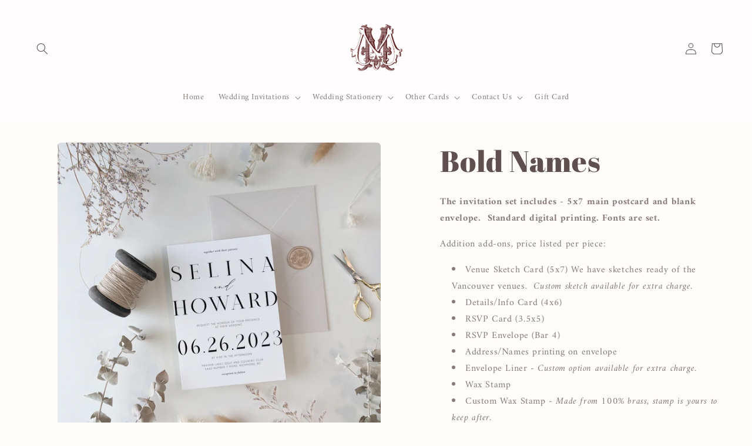

--- FILE ---
content_type: text/html; charset=utf-8
request_url: https://www.makingmemories.studio/products/bold-names
body_size: 59732
content:
<!doctype html>
<html class="no-js" lang="en">
  <head>
    <meta charset="utf-8">
    <meta http-equiv="X-UA-Compatible" content="IE=edge">
    <meta name="viewport" content="width=device-width,initial-scale=1">
    <meta name="theme-color" content="">
    <link rel="canonical" href="https://www.makingmemories.studio/products/bold-names">
    <link rel="preconnect" href="https://cdn.shopify.com" crossorigin><link rel="preconnect" href="https://fonts.shopifycdn.com" crossorigin><title>
      Bold Names
 &ndash; Making Memories Studio</title>

    
      <meta name="description" content="The invitation set includes - 5x7 main postcard and blank envelope.  Standard digital printing. Fonts are set. Addition add-ons, price listed per piece: Venue Sketch Card (5x7) We have sketches ready of the Vancouver venues.  Custom sketch available for extra charge. Details/Info Card (4x6) RSVP Card (3.5x5) RSVP Envel">
    

    

<meta property="og:site_name" content="Making Memories Studio">
<meta property="og:url" content="https://www.makingmemories.studio/products/bold-names">
<meta property="og:title" content="Bold Names">
<meta property="og:type" content="product">
<meta property="og:description" content="The invitation set includes - 5x7 main postcard and blank envelope.  Standard digital printing. Fonts are set. Addition add-ons, price listed per piece: Venue Sketch Card (5x7) We have sketches ready of the Vancouver venues.  Custom sketch available for extra charge. Details/Info Card (4x6) RSVP Card (3.5x5) RSVP Envel"><meta property="og:image" content="http://www.makingmemories.studio/cdn/shop/products/Mixed-Fonts-Website-2t.jpg?v=1678518766">
  <meta property="og:image:secure_url" content="https://www.makingmemories.studio/cdn/shop/products/Mixed-Fonts-Website-2t.jpg?v=1678518766">
  <meta property="og:image:width" content="2048">
  <meta property="og:image:height" content="2048"><meta property="og:price:amount" content="4.50">
  <meta property="og:price:currency" content="CAD"><meta name="twitter:card" content="summary_large_image">
<meta name="twitter:title" content="Bold Names">
<meta name="twitter:description" content="The invitation set includes - 5x7 main postcard and blank envelope.  Standard digital printing. Fonts are set. Addition add-ons, price listed per piece: Venue Sketch Card (5x7) We have sketches ready of the Vancouver venues.  Custom sketch available for extra charge. Details/Info Card (4x6) RSVP Card (3.5x5) RSVP Envel">


    <script src="//www.makingmemories.studio/cdn/shop/t/4/assets/constants.js?v=165488195745554878101676458577" defer="defer"></script>
    <script src="//www.makingmemories.studio/cdn/shop/t/4/assets/pubsub.js?v=2921868252632587581676458582" defer="defer"></script>
    <script src="//www.makingmemories.studio/cdn/shop/t/4/assets/global.js?v=85297797553816670871676458579" defer="defer"></script>
    <script>window.performance && window.performance.mark && window.performance.mark('shopify.content_for_header.start');</script><meta name="facebook-domain-verification" content="717z0potntaf97omev476oqic1hjmt">
<meta id="shopify-digital-wallet" name="shopify-digital-wallet" content="/55029727415/digital_wallets/dialog">
<meta name="shopify-checkout-api-token" content="d30e43f9adbbbfee806bdb3333cb086a">
<meta id="in-context-paypal-metadata" data-shop-id="55029727415" data-venmo-supported="false" data-environment="production" data-locale="en_US" data-paypal-v4="true" data-currency="CAD">
<link rel="alternate" type="application/json+oembed" href="https://www.makingmemories.studio/products/bold-names.oembed">
<script async="async" src="/checkouts/internal/preloads.js?locale=en-CA"></script>
<link rel="preconnect" href="https://shop.app" crossorigin="anonymous">
<script async="async" src="https://shop.app/checkouts/internal/preloads.js?locale=en-CA&shop_id=55029727415" crossorigin="anonymous"></script>
<script id="apple-pay-shop-capabilities" type="application/json">{"shopId":55029727415,"countryCode":"CA","currencyCode":"CAD","merchantCapabilities":["supports3DS"],"merchantId":"gid:\/\/shopify\/Shop\/55029727415","merchantName":"Making Memories Studio","requiredBillingContactFields":["postalAddress","email","phone"],"requiredShippingContactFields":["postalAddress","email","phone"],"shippingType":"shipping","supportedNetworks":["visa","masterCard","amex","discover","interac","jcb"],"total":{"type":"pending","label":"Making Memories Studio","amount":"1.00"},"shopifyPaymentsEnabled":true,"supportsSubscriptions":true}</script>
<script id="shopify-features" type="application/json">{"accessToken":"d30e43f9adbbbfee806bdb3333cb086a","betas":["rich-media-storefront-analytics"],"domain":"www.makingmemories.studio","predictiveSearch":true,"shopId":55029727415,"locale":"en"}</script>
<script>var Shopify = Shopify || {};
Shopify.shop = "making-memories-studio.myshopify.com";
Shopify.locale = "en";
Shopify.currency = {"active":"CAD","rate":"1.0"};
Shopify.country = "CA";
Shopify.theme = {"name":"Updated copy of Craft","id":130950627511,"schema_name":"Craft","schema_version":"8.0.0","theme_store_id":1368,"role":"main"};
Shopify.theme.handle = "null";
Shopify.theme.style = {"id":null,"handle":null};
Shopify.cdnHost = "www.makingmemories.studio/cdn";
Shopify.routes = Shopify.routes || {};
Shopify.routes.root = "/";</script>
<script type="module">!function(o){(o.Shopify=o.Shopify||{}).modules=!0}(window);</script>
<script>!function(o){function n(){var o=[];function n(){o.push(Array.prototype.slice.apply(arguments))}return n.q=o,n}var t=o.Shopify=o.Shopify||{};t.loadFeatures=n(),t.autoloadFeatures=n()}(window);</script>
<script>
  window.ShopifyPay = window.ShopifyPay || {};
  window.ShopifyPay.apiHost = "shop.app\/pay";
  window.ShopifyPay.redirectState = null;
</script>
<script id="shop-js-analytics" type="application/json">{"pageType":"product"}</script>
<script defer="defer" async type="module" src="//www.makingmemories.studio/cdn/shopifycloud/shop-js/modules/v2/client.init-shop-cart-sync_Bc8-qrdt.en.esm.js"></script>
<script defer="defer" async type="module" src="//www.makingmemories.studio/cdn/shopifycloud/shop-js/modules/v2/chunk.common_CmNk3qlo.esm.js"></script>
<script type="module">
  await import("//www.makingmemories.studio/cdn/shopifycloud/shop-js/modules/v2/client.init-shop-cart-sync_Bc8-qrdt.en.esm.js");
await import("//www.makingmemories.studio/cdn/shopifycloud/shop-js/modules/v2/chunk.common_CmNk3qlo.esm.js");

  window.Shopify.SignInWithShop?.initShopCartSync?.({"fedCMEnabled":true,"windoidEnabled":true});

</script>
<script defer="defer" async type="module" src="//www.makingmemories.studio/cdn/shopifycloud/shop-js/modules/v2/client.payment-terms_Bl_bs7GP.en.esm.js"></script>
<script defer="defer" async type="module" src="//www.makingmemories.studio/cdn/shopifycloud/shop-js/modules/v2/chunk.common_CmNk3qlo.esm.js"></script>
<script defer="defer" async type="module" src="//www.makingmemories.studio/cdn/shopifycloud/shop-js/modules/v2/chunk.modal_CvhjeixQ.esm.js"></script>
<script type="module">
  await import("//www.makingmemories.studio/cdn/shopifycloud/shop-js/modules/v2/client.payment-terms_Bl_bs7GP.en.esm.js");
await import("//www.makingmemories.studio/cdn/shopifycloud/shop-js/modules/v2/chunk.common_CmNk3qlo.esm.js");
await import("//www.makingmemories.studio/cdn/shopifycloud/shop-js/modules/v2/chunk.modal_CvhjeixQ.esm.js");

  
</script>
<script>
  window.Shopify = window.Shopify || {};
  if (!window.Shopify.featureAssets) window.Shopify.featureAssets = {};
  window.Shopify.featureAssets['shop-js'] = {"shop-cart-sync":["modules/v2/client.shop-cart-sync_DOpY4EW0.en.esm.js","modules/v2/chunk.common_CmNk3qlo.esm.js"],"init-fed-cm":["modules/v2/client.init-fed-cm_D2vsy40D.en.esm.js","modules/v2/chunk.common_CmNk3qlo.esm.js"],"shop-button":["modules/v2/client.shop-button_CI-s0xGZ.en.esm.js","modules/v2/chunk.common_CmNk3qlo.esm.js"],"shop-toast-manager":["modules/v2/client.shop-toast-manager_Cx0C6may.en.esm.js","modules/v2/chunk.common_CmNk3qlo.esm.js"],"init-windoid":["modules/v2/client.init-windoid_CXNAd0Cm.en.esm.js","modules/v2/chunk.common_CmNk3qlo.esm.js"],"init-shop-email-lookup-coordinator":["modules/v2/client.init-shop-email-lookup-coordinator_B9mmbKi4.en.esm.js","modules/v2/chunk.common_CmNk3qlo.esm.js"],"shop-cash-offers":["modules/v2/client.shop-cash-offers_CL9Nay2h.en.esm.js","modules/v2/chunk.common_CmNk3qlo.esm.js","modules/v2/chunk.modal_CvhjeixQ.esm.js"],"avatar":["modules/v2/client.avatar_BTnouDA3.en.esm.js"],"init-shop-cart-sync":["modules/v2/client.init-shop-cart-sync_Bc8-qrdt.en.esm.js","modules/v2/chunk.common_CmNk3qlo.esm.js"],"init-customer-accounts-sign-up":["modules/v2/client.init-customer-accounts-sign-up_C7zhr03q.en.esm.js","modules/v2/client.shop-login-button_BbMx65lK.en.esm.js","modules/v2/chunk.common_CmNk3qlo.esm.js","modules/v2/chunk.modal_CvhjeixQ.esm.js"],"pay-button":["modules/v2/client.pay-button_Bhm3077V.en.esm.js","modules/v2/chunk.common_CmNk3qlo.esm.js"],"init-shop-for-new-customer-accounts":["modules/v2/client.init-shop-for-new-customer-accounts_rLbLSDTe.en.esm.js","modules/v2/client.shop-login-button_BbMx65lK.en.esm.js","modules/v2/chunk.common_CmNk3qlo.esm.js","modules/v2/chunk.modal_CvhjeixQ.esm.js"],"init-customer-accounts":["modules/v2/client.init-customer-accounts_DkVf8Jdu.en.esm.js","modules/v2/client.shop-login-button_BbMx65lK.en.esm.js","modules/v2/chunk.common_CmNk3qlo.esm.js","modules/v2/chunk.modal_CvhjeixQ.esm.js"],"shop-login-button":["modules/v2/client.shop-login-button_BbMx65lK.en.esm.js","modules/v2/chunk.common_CmNk3qlo.esm.js","modules/v2/chunk.modal_CvhjeixQ.esm.js"],"shop-follow-button":["modules/v2/client.shop-follow-button_B-omSWeu.en.esm.js","modules/v2/chunk.common_CmNk3qlo.esm.js","modules/v2/chunk.modal_CvhjeixQ.esm.js"],"lead-capture":["modules/v2/client.lead-capture_DZQFWrYz.en.esm.js","modules/v2/chunk.common_CmNk3qlo.esm.js","modules/v2/chunk.modal_CvhjeixQ.esm.js"],"checkout-modal":["modules/v2/client.checkout-modal_Fp9GouFF.en.esm.js","modules/v2/chunk.common_CmNk3qlo.esm.js","modules/v2/chunk.modal_CvhjeixQ.esm.js"],"shop-login":["modules/v2/client.shop-login_B9KWmZaW.en.esm.js","modules/v2/chunk.common_CmNk3qlo.esm.js","modules/v2/chunk.modal_CvhjeixQ.esm.js"],"payment-terms":["modules/v2/client.payment-terms_Bl_bs7GP.en.esm.js","modules/v2/chunk.common_CmNk3qlo.esm.js","modules/v2/chunk.modal_CvhjeixQ.esm.js"]};
</script>
<script>(function() {
  var isLoaded = false;
  function asyncLoad() {
    if (isLoaded) return;
    isLoaded = true;
    var urls = ["https:\/\/cdn.jsdelivr.net\/gh\/yunmuqing\/SmBdBWwTCrjyN3AE@latest\/mbAt2ktK3Dmszf6K.js?shop=making-memories-studio.myshopify.com","\/\/cdn.shopify.com\/proxy\/7dfd828cbfe88756a4d223d2042675a6236845b5350485adb19ab840b771f154\/static.cdn.printful.com\/static\/js\/external\/shopify-product-customizer.js?v=0.28\u0026shop=making-memories-studio.myshopify.com\u0026sp-cache-control=cHVibGljLCBtYXgtYWdlPTkwMA","\/\/cdn.shopify.com\/proxy\/349846ac80aa720f119f7e33e699b75549226581f6d788a92e1f793ff79a274e\/bucket.useifsapp.com\/theme-files-min\/js\/ifs-script-tag-min.js?v=2\u0026shop=making-memories-studio.myshopify.com\u0026sp-cache-control=cHVibGljLCBtYXgtYWdlPTkwMA"];
    for (var i = 0; i < urls.length; i++) {
      var s = document.createElement('script');
      s.type = 'text/javascript';
      s.async = true;
      s.src = urls[i];
      var x = document.getElementsByTagName('script')[0];
      x.parentNode.insertBefore(s, x);
    }
  };
  if(window.attachEvent) {
    window.attachEvent('onload', asyncLoad);
  } else {
    window.addEventListener('load', asyncLoad, false);
  }
})();</script>
<script id="__st">var __st={"a":55029727415,"offset":-28800,"reqid":"75a9908d-ab57-43e0-acc6-9f8e222da161-1762351522","pageurl":"www.makingmemories.studio\/products\/bold-names","u":"1be40bdaf396","p":"product","rtyp":"product","rid":7291093057719};</script>
<script>window.ShopifyPaypalV4VisibilityTracking = true;</script>
<script id="captcha-bootstrap">!function(){'use strict';const t='contact',e='account',n='new_comment',o=[[t,t],['blogs',n],['comments',n],[t,'customer']],c=[[e,'customer_login'],[e,'guest_login'],[e,'recover_customer_password'],[e,'create_customer']],r=t=>t.map((([t,e])=>`form[action*='/${t}']:not([data-nocaptcha='true']) input[name='form_type'][value='${e}']`)).join(','),a=t=>()=>t?[...document.querySelectorAll(t)].map((t=>t.form)):[];function s(){const t=[...o],e=r(t);return a(e)}const i='password',u='form_key',d=['recaptcha-v3-token','g-recaptcha-response','h-captcha-response',i],f=()=>{try{return window.sessionStorage}catch{return}},m='__shopify_v',_=t=>t.elements[u];function p(t,e,n=!1){try{const o=window.sessionStorage,c=JSON.parse(o.getItem(e)),{data:r}=function(t){const{data:e,action:n}=t;return t[m]||n?{data:e,action:n}:{data:t,action:n}}(c);for(const[e,n]of Object.entries(r))t.elements[e]&&(t.elements[e].value=n);n&&o.removeItem(e)}catch(o){console.error('form repopulation failed',{error:o})}}const l='form_type',E='cptcha';function T(t){t.dataset[E]=!0}const w=window,h=w.document,L='Shopify',v='ce_forms',y='captcha';let A=!1;((t,e)=>{const n=(g='f06e6c50-85a8-45c8-87d0-21a2b65856fe',I='https://cdn.shopify.com/shopifycloud/storefront-forms-hcaptcha/ce_storefront_forms_captcha_hcaptcha.v1.5.2.iife.js',D={infoText:'Protected by hCaptcha',privacyText:'Privacy',termsText:'Terms'},(t,e,n)=>{const o=w[L][v],c=o.bindForm;if(c)return c(t,g,e,D).then(n);var r;o.q.push([[t,g,e,D],n]),r=I,A||(h.body.append(Object.assign(h.createElement('script'),{id:'captcha-provider',async:!0,src:r})),A=!0)});var g,I,D;w[L]=w[L]||{},w[L][v]=w[L][v]||{},w[L][v].q=[],w[L][y]=w[L][y]||{},w[L][y].protect=function(t,e){n(t,void 0,e),T(t)},Object.freeze(w[L][y]),function(t,e,n,w,h,L){const[v,y,A,g]=function(t,e,n){const i=e?o:[],u=t?c:[],d=[...i,...u],f=r(d),m=r(i),_=r(d.filter((([t,e])=>n.includes(e))));return[a(f),a(m),a(_),s()]}(w,h,L),I=t=>{const e=t.target;return e instanceof HTMLFormElement?e:e&&e.form},D=t=>v().includes(t);t.addEventListener('submit',(t=>{const e=I(t);if(!e)return;const n=D(e)&&!e.dataset.hcaptchaBound&&!e.dataset.recaptchaBound,o=_(e),c=g().includes(e)&&(!o||!o.value);(n||c)&&t.preventDefault(),c&&!n&&(function(t){try{if(!f())return;!function(t){const e=f();if(!e)return;const n=_(t);if(!n)return;const o=n.value;o&&e.removeItem(o)}(t);const e=Array.from(Array(32),(()=>Math.random().toString(36)[2])).join('');!function(t,e){_(t)||t.append(Object.assign(document.createElement('input'),{type:'hidden',name:u})),t.elements[u].value=e}(t,e),function(t,e){const n=f();if(!n)return;const o=[...t.querySelectorAll(`input[type='${i}']`)].map((({name:t})=>t)),c=[...d,...o],r={};for(const[a,s]of new FormData(t).entries())c.includes(a)||(r[a]=s);n.setItem(e,JSON.stringify({[m]:1,action:t.action,data:r}))}(t,e)}catch(e){console.error('failed to persist form',e)}}(e),e.submit())}));const S=(t,e)=>{t&&!t.dataset[E]&&(n(t,e.some((e=>e===t))),T(t))};for(const o of['focusin','change'])t.addEventListener(o,(t=>{const e=I(t);D(e)&&S(e,y())}));const B=e.get('form_key'),M=e.get(l),P=B&&M;t.addEventListener('DOMContentLoaded',(()=>{const t=y();if(P)for(const e of t)e.elements[l].value===M&&p(e,B);[...new Set([...A(),...v().filter((t=>'true'===t.dataset.shopifyCaptcha))])].forEach((e=>S(e,t)))}))}(h,new URLSearchParams(w.location.search),n,t,e,['guest_login'])})(!0,!0)}();</script>
<script integrity="sha256-52AcMU7V7pcBOXWImdc/TAGTFKeNjmkeM1Pvks/DTgc=" data-source-attribution="shopify.loadfeatures" defer="defer" src="//www.makingmemories.studio/cdn/shopifycloud/storefront/assets/storefront/load_feature-81c60534.js" crossorigin="anonymous"></script>
<script crossorigin="anonymous" defer="defer" src="//www.makingmemories.studio/cdn/shopifycloud/storefront/assets/shopify_pay/storefront-65b4c6d7.js?v=20250812"></script>
<script data-source-attribution="shopify.dynamic_checkout.dynamic.init">var Shopify=Shopify||{};Shopify.PaymentButton=Shopify.PaymentButton||{isStorefrontPortableWallets:!0,init:function(){window.Shopify.PaymentButton.init=function(){};var t=document.createElement("script");t.src="https://www.makingmemories.studio/cdn/shopifycloud/portable-wallets/latest/portable-wallets.en.js",t.type="module",document.head.appendChild(t)}};
</script>
<script data-source-attribution="shopify.dynamic_checkout.buyer_consent">
  function portableWalletsHideBuyerConsent(e){var t=document.getElementById("shopify-buyer-consent"),n=document.getElementById("shopify-subscription-policy-button");t&&n&&(t.classList.add("hidden"),t.setAttribute("aria-hidden","true"),n.removeEventListener("click",e))}function portableWalletsShowBuyerConsent(e){var t=document.getElementById("shopify-buyer-consent"),n=document.getElementById("shopify-subscription-policy-button");t&&n&&(t.classList.remove("hidden"),t.removeAttribute("aria-hidden"),n.addEventListener("click",e))}window.Shopify?.PaymentButton&&(window.Shopify.PaymentButton.hideBuyerConsent=portableWalletsHideBuyerConsent,window.Shopify.PaymentButton.showBuyerConsent=portableWalletsShowBuyerConsent);
</script>
<script>
  function portableWalletsCleanup(e){e&&e.src&&console.error("Failed to load portable wallets script "+e.src);var t=document.querySelectorAll("shopify-accelerated-checkout .shopify-payment-button__skeleton, shopify-accelerated-checkout-cart .wallet-cart-button__skeleton"),e=document.getElementById("shopify-buyer-consent");for(let e=0;e<t.length;e++)t[e].remove();e&&e.remove()}function portableWalletsNotLoadedAsModule(e){e instanceof ErrorEvent&&"string"==typeof e.message&&e.message.includes("import.meta")&&"string"==typeof e.filename&&e.filename.includes("portable-wallets")&&(window.removeEventListener("error",portableWalletsNotLoadedAsModule),window.Shopify.PaymentButton.failedToLoad=e,"loading"===document.readyState?document.addEventListener("DOMContentLoaded",window.Shopify.PaymentButton.init):window.Shopify.PaymentButton.init())}window.addEventListener("error",portableWalletsNotLoadedAsModule);
</script>

<script type="module" src="https://www.makingmemories.studio/cdn/shopifycloud/portable-wallets/latest/portable-wallets.en.js" onError="portableWalletsCleanup(this)" crossorigin="anonymous"></script>
<script nomodule>
  document.addEventListener("DOMContentLoaded", portableWalletsCleanup);
</script>

<link id="shopify-accelerated-checkout-styles" rel="stylesheet" media="screen" href="https://www.makingmemories.studio/cdn/shopifycloud/portable-wallets/latest/accelerated-checkout-backwards-compat.css" crossorigin="anonymous">
<style id="shopify-accelerated-checkout-cart">
        #shopify-buyer-consent {
  margin-top: 1em;
  display: inline-block;
  width: 100%;
}

#shopify-buyer-consent.hidden {
  display: none;
}

#shopify-subscription-policy-button {
  background: none;
  border: none;
  padding: 0;
  text-decoration: underline;
  font-size: inherit;
  cursor: pointer;
}

#shopify-subscription-policy-button::before {
  box-shadow: none;
}

      </style>
<script id="sections-script" data-sections="header,footer" defer="defer" src="//www.makingmemories.studio/cdn/shop/t/4/compiled_assets/scripts.js?296"></script>
<script>window.performance && window.performance.mark && window.performance.mark('shopify.content_for_header.end');</script>


    <style data-shopify>
      @font-face {
  font-family: Amiri;
  font-weight: 400;
  font-style: normal;
  font-display: swap;
  src: url("//www.makingmemories.studio/cdn/fonts/amiri/amiri_n4.fee8c3379b68ea3b9c7241a63b8a252071faad52.woff2") format("woff2"),
       url("//www.makingmemories.studio/cdn/fonts/amiri/amiri_n4.94cde4e18ec8ae53bf8f7240b84e1f76ce23772d.woff") format("woff");
}

      @font-face {
  font-family: Amiri;
  font-weight: 700;
  font-style: normal;
  font-display: swap;
  src: url("//www.makingmemories.studio/cdn/fonts/amiri/amiri_n7.18bdf9995a65958ebe1ecc6a8e58369f2e5fde36.woff2") format("woff2"),
       url("//www.makingmemories.studio/cdn/fonts/amiri/amiri_n7.4018e09897bebe29690de457ff22ede457913518.woff") format("woff");
}

      @font-face {
  font-family: Amiri;
  font-weight: 400;
  font-style: italic;
  font-display: swap;
  src: url("//www.makingmemories.studio/cdn/fonts/amiri/amiri_i4.95beacf234505f7529ea2b9b84305503763d41e2.woff2") format("woff2"),
       url("//www.makingmemories.studio/cdn/fonts/amiri/amiri_i4.8d0b215ae13ef2acc52deb9eff6cd2c66724cd2c.woff") format("woff");
}

      @font-face {
  font-family: Amiri;
  font-weight: 700;
  font-style: italic;
  font-display: swap;
  src: url("//www.makingmemories.studio/cdn/fonts/amiri/amiri_i7.d86700268b4250b5d5dd87a772497e6709d54e11.woff2") format("woff2"),
       url("//www.makingmemories.studio/cdn/fonts/amiri/amiri_i7.cb7296b13edcdeb3c0aa02998d8a90203078f1a1.woff") format("woff");
}

      @font-face {
  font-family: "Abril Fatface";
  font-weight: 400;
  font-style: normal;
  font-display: swap;
  src: url("//www.makingmemories.studio/cdn/fonts/abril_fatface/abrilfatface_n4.002841dd08a4d39b2c2d7fe9d598d4782afb7225.woff2") format("woff2"),
       url("//www.makingmemories.studio/cdn/fonts/abril_fatface/abrilfatface_n4.0d8f922831420cd750572c7a70f4c623018424d8.woff") format("woff");
}


      :root {
        --font-body-family: Amiri, serif;
        --font-body-style: normal;
        --font-body-weight: 400;
        --font-body-weight-bold: 700;

        --font-heading-family: "Abril Fatface", serif;
        --font-heading-style: normal;
        --font-heading-weight: 400;

        --font-body-scale: 1.0;
        --font-heading-scale: 1.25;

        --color-base-text: 95, 79, 78;
        --color-shadow: 95, 79, 78;
        --color-base-background-1: 255, 252, 250;
        --color-base-background-2: 255, 253, 253;
        --color-base-solid-button-labels: 255, 254, 252;
        --color-base-outline-button-labels: 35, 43, 23;
        --color-base-accent-1: 158, 179, 166;
        --color-base-accent-2: 229, 234, 236;
        --payment-terms-background-color: #fffcfa;

        --gradient-base-background-1: #fffcfa;
        --gradient-base-background-2: #fffdfd;
        --gradient-base-accent-1: #9eb3a6;
        --gradient-base-accent-2: #e5eaec;

        --media-padding: px;
        --media-border-opacity: 0.1;
        --media-border-width: 0px;
        --media-radius: 6px;
        --media-shadow-opacity: 0.0;
        --media-shadow-horizontal-offset: 0px;
        --media-shadow-vertical-offset: 4px;
        --media-shadow-blur-radius: 5px;
        --media-shadow-visible: 0;

        --page-width: 160rem;
        --page-width-margin: 0rem;

        --product-card-image-padding: 0.0rem;
        --product-card-corner-radius: 0.6rem;
        --product-card-text-alignment: left;
        --product-card-border-width: 0.1rem;
        --product-card-border-opacity: 0.1;
        --product-card-shadow-opacity: 0.0;
        --product-card-shadow-visible: 0;
        --product-card-shadow-horizontal-offset: 0.0rem;
        --product-card-shadow-vertical-offset: 0.4rem;
        --product-card-shadow-blur-radius: 0.5rem;

        --collection-card-image-padding: 0.0rem;
        --collection-card-corner-radius: 0.6rem;
        --collection-card-text-alignment: left;
        --collection-card-border-width: 0.1rem;
        --collection-card-border-opacity: 0.1;
        --collection-card-shadow-opacity: 0.0;
        --collection-card-shadow-visible: 0;
        --collection-card-shadow-horizontal-offset: 0.0rem;
        --collection-card-shadow-vertical-offset: 0.4rem;
        --collection-card-shadow-blur-radius: 0.5rem;

        --blog-card-image-padding: 0.0rem;
        --blog-card-corner-radius: 0.6rem;
        --blog-card-text-alignment: left;
        --blog-card-border-width: 0.1rem;
        --blog-card-border-opacity: 0.1;
        --blog-card-shadow-opacity: 0.0;
        --blog-card-shadow-visible: 0;
        --blog-card-shadow-horizontal-offset: 0.0rem;
        --blog-card-shadow-vertical-offset: 0.4rem;
        --blog-card-shadow-blur-radius: 0.5rem;

        --badge-corner-radius: 0.6rem;

        --popup-border-width: 1px;
        --popup-border-opacity: 0.5;
        --popup-corner-radius: 6px;
        --popup-shadow-opacity: 0.0;
        --popup-shadow-horizontal-offset: 0px;
        --popup-shadow-vertical-offset: 4px;
        --popup-shadow-blur-radius: 5px;

        --drawer-border-width: 1px;
        --drawer-border-opacity: 0.1;
        --drawer-shadow-opacity: 0.0;
        --drawer-shadow-horizontal-offset: 0px;
        --drawer-shadow-vertical-offset: 4px;
        --drawer-shadow-blur-radius: 5px;

        --spacing-sections-desktop: 0px;
        --spacing-sections-mobile: 0px;

        --grid-desktop-vertical-spacing: 8px;
        --grid-desktop-horizontal-spacing: 8px;
        --grid-mobile-vertical-spacing: 4px;
        --grid-mobile-horizontal-spacing: 4px;

        --text-boxes-border-opacity: 0.1;
        --text-boxes-border-width: 0px;
        --text-boxes-radius: 6px;
        --text-boxes-shadow-opacity: 0.0;
        --text-boxes-shadow-visible: 0;
        --text-boxes-shadow-horizontal-offset: 0px;
        --text-boxes-shadow-vertical-offset: 4px;
        --text-boxes-shadow-blur-radius: 5px;

        --buttons-radius: 6px;
        --buttons-radius-outset: 7px;
        --buttons-border-width: 1px;
        --buttons-border-opacity: 1.0;
        --buttons-shadow-opacity: 0.0;
        --buttons-shadow-visible: 0;
        --buttons-shadow-horizontal-offset: 0px;
        --buttons-shadow-vertical-offset: 4px;
        --buttons-shadow-blur-radius: 5px;
        --buttons-border-offset: 0.3px;

        --inputs-radius: 6px;
        --inputs-border-width: 1px;
        --inputs-border-opacity: 0.55;
        --inputs-shadow-opacity: 0.0;
        --inputs-shadow-horizontal-offset: 0px;
        --inputs-margin-offset: 0px;
        --inputs-shadow-vertical-offset: 4px;
        --inputs-shadow-blur-radius: 5px;
        --inputs-radius-outset: 7px;

        --variant-pills-radius: 40px;
        --variant-pills-border-width: 1px;
        --variant-pills-border-opacity: 0.55;
        --variant-pills-shadow-opacity: 0.0;
        --variant-pills-shadow-horizontal-offset: 0px;
        --variant-pills-shadow-vertical-offset: 4px;
        --variant-pills-shadow-blur-radius: 5px;
      }

      *,
      *::before,
      *::after {
        box-sizing: inherit;
      }

      html {
        box-sizing: border-box;
        font-size: calc(var(--font-body-scale) * 62.5%);
        height: 100%;
      }

      body {
        display: grid;
        grid-template-rows: auto auto 1fr auto;
        grid-template-columns: 100%;
        min-height: 100%;
        margin: 0;
        font-size: 1.5rem;
        letter-spacing: 0.06rem;
        line-height: calc(1 + 0.8 / var(--font-body-scale));
        font-family: var(--font-body-family);
        font-style: var(--font-body-style);
        font-weight: var(--font-body-weight);
      }

      @media screen and (min-width: 750px) {
        body {
          font-size: 1.6rem;
        }
      }
    </style>

    <link href="//www.makingmemories.studio/cdn/shop/t/4/assets/base.css?v=831047894957930821676458581" rel="stylesheet" type="text/css" media="all" />
<link rel="preload" as="font" href="//www.makingmemories.studio/cdn/fonts/amiri/amiri_n4.fee8c3379b68ea3b9c7241a63b8a252071faad52.woff2" type="font/woff2" crossorigin><link rel="preload" as="font" href="//www.makingmemories.studio/cdn/fonts/abril_fatface/abrilfatface_n4.002841dd08a4d39b2c2d7fe9d598d4782afb7225.woff2" type="font/woff2" crossorigin><script>document.documentElement.className = document.documentElement.className.replace('no-js', 'js');
    if (Shopify.designMode) {
      document.documentElement.classList.add('shopify-design-mode');
    }
    </script>
  <!-- BEGIN app block: shopify://apps/judge-me-reviews/blocks/judgeme_core/61ccd3b1-a9f2-4160-9fe9-4fec8413e5d8 --><!-- Start of Judge.me Core -->




<link rel="dns-prefetch" href="https://cdnwidget.judge.me">
<link rel="dns-prefetch" href="https://cdn.judge.me">
<link rel="dns-prefetch" href="https://cdn1.judge.me">
<link rel="dns-prefetch" href="https://api.judge.me">

<script data-cfasync='false' class='jdgm-settings-script'>window.jdgmSettings={"pagination":5,"disable_web_reviews":false,"badge_no_review_text":"No reviews","badge_n_reviews_text":"{{ n }} review/reviews","hide_badge_preview_if_no_reviews":true,"badge_hide_text":false,"enforce_center_preview_badge":false,"widget_title":"Customer Reviews","widget_open_form_text":"Write a review","widget_close_form_text":"Cancel review","widget_refresh_page_text":"Refresh page","widget_summary_text":"Based on {{ number_of_reviews }} review/reviews","widget_no_review_text":"Be the first to write a review","widget_name_field_text":"Name","widget_verified_name_field_text":"Verified Name (public)","widget_name_placeholder_text":"Enter your name (public)","widget_required_field_error_text":"This field is required.","widget_email_field_text":"Email","widget_verified_email_field_text":"Verified Email (private, can not be edited)","widget_email_placeholder_text":"Enter your email (private)","widget_email_field_error_text":"Please enter a valid email address.","widget_rating_field_text":"Rating","widget_review_title_field_text":"Review Title","widget_review_title_placeholder_text":"Give your review a title","widget_review_body_field_text":"Review","widget_review_body_placeholder_text":"Write your comments here","widget_pictures_field_text":"Picture/Video (optional)","widget_submit_review_text":"Submit Review","widget_submit_verified_review_text":"Submit Verified Review","widget_submit_success_msg_with_auto_publish":"Thank you! Please refresh the page in a few moments to see your review. You can remove or edit your review by logging into \u003ca href='https://judge.me/login' target='_blank' rel='nofollow noopener'\u003eJudge.me\u003c/a\u003e","widget_submit_success_msg_no_auto_publish":"Thank you! Your review will be published as soon as it is approved by the shop admin. You can remove or edit your review by logging into \u003ca href='https://judge.me/login' target='_blank' rel='nofollow noopener'\u003eJudge.me\u003c/a\u003e","widget_show_default_reviews_out_of_total_text":"Showing {{ n_reviews_shown }} out of {{ n_reviews }} reviews.","widget_show_all_link_text":"Show all","widget_show_less_link_text":"Show less","widget_author_said_text":"{{ reviewer_name }} said:","widget_days_text":"{{ n }} days ago","widget_weeks_text":"{{ n }} week/weeks ago","widget_months_text":"{{ n }} month/months ago","widget_years_text":"{{ n }} year/years ago","widget_yesterday_text":"Yesterday","widget_today_text":"Today","widget_replied_text":"\u003e\u003e {{ shop_name }} replied:","widget_read_more_text":"Read more","widget_rating_filter_see_all_text":"See all reviews","widget_sorting_most_recent_text":"Most Recent","widget_sorting_highest_rating_text":"Highest Rating","widget_sorting_lowest_rating_text":"Lowest Rating","widget_sorting_with_pictures_text":"Only Pictures","widget_sorting_most_helpful_text":"Most Helpful","widget_open_question_form_text":"Ask a question","widget_reviews_subtab_text":"Reviews","widget_questions_subtab_text":"Questions","widget_question_label_text":"Question","widget_answer_label_text":"Answer","widget_question_placeholder_text":"Write your question here","widget_submit_question_text":"Submit Question","widget_question_submit_success_text":"Thank you for your question! We will notify you once it gets answered.","verified_badge_text":"Verified","verified_badge_placement":"left-of-reviewer-name","widget_hide_border":false,"widget_social_share":false,"all_reviews_include_out_of_store_products":true,"all_reviews_out_of_store_text":"(out of store)","all_reviews_product_name_prefix_text":"about","enable_review_pictures":true,"widget_product_reviews_subtab_text":"Product Reviews","widget_shop_reviews_subtab_text":"Shop Reviews","widget_write_a_store_review_text":"Write a Store Review","widget_other_languages_heading":"Reviews in Other Languages","widget_sorting_pictures_first_text":"Pictures First","floating_tab_button_name":"★ Reviews","floating_tab_title":"Let customers speak for us","floating_tab_url":"","floating_tab_url_enabled":false,"all_reviews_text_badge_text":"Customers rate us {{ shop.metafields.judgeme.all_reviews_rating | round: 1 }}/5 based on {{ shop.metafields.judgeme.all_reviews_count }} reviews.","all_reviews_text_badge_text_branded_style":"{{ shop.metafields.judgeme.all_reviews_rating | round: 1 }} out of 5 stars based on {{ shop.metafields.judgeme.all_reviews_count }} reviews","all_reviews_text_badge_url":"","all_reviews_text_style":"branded","featured_carousel_title":"Let customers speak for us","featured_carousel_count_text":"from {{ n }} reviews","featured_carousel_url":"","verified_count_badge_style":"branded","verified_count_badge_url":"","picture_reminder_submit_button":"Upload Pictures","widget_sorting_videos_first_text":"Videos First","widget_review_pending_text":"Pending","remove_microdata_snippet":false,"preview_badge_no_question_text":"No questions","preview_badge_n_question_text":"{{ number_of_questions }} question/questions","widget_search_bar_placeholder":"Search reviews","widget_sorting_verified_only_text":"Verified only","featured_carousel_verified_badge_enable":true,"featured_carousel_more_reviews_button_text":"Read more reviews","featured_carousel_view_product_button_text":"View product","all_reviews_page_load_more_text":"Load More Reviews","widget_advanced_speed_features":5,"widget_public_name_text":"displayed publicly like","default_reviewer_name_has_non_latin":true,"widget_reviewer_anonymous":"Anonymous","medals_widget_title":"Judge.me Review Medals","widget_invalid_yt_video_url_error_text":"Not a YouTube video URL","widget_max_length_field_error_text":"Please enter no more than {0} characters.","widget_verified_by_shop_text":"Verified by Shop","widget_load_with_code_splitting":true,"widget_ugc_title":"Made by us, Shared by you","widget_ugc_subtitle":"Tag us to see your picture featured in our page","widget_ugc_primary_button_text":"Buy Now","widget_ugc_secondary_button_text":"Load More","widget_ugc_reviews_button_text":"View Reviews","widget_primary_color":"#9EB3A6","widget_summary_average_rating_text":"{{ average_rating }} out of 5","widget_media_grid_title":"Customer photos \u0026 videos","widget_media_grid_see_more_text":"See more","widget_verified_by_judgeme_text":"Verified by Judge.me","widget_verified_by_judgeme_text_in_store_medals":"Verified by Judge.me","widget_media_field_exceed_quantity_message":"Sorry, we can only accept {{ max_media }} for one review.","widget_media_field_exceed_limit_message":"{{ file_name }} is too large, please select a {{ media_type }} less than {{ size_limit }}MB.","widget_review_submitted_text":"Review Submitted!","widget_question_submitted_text":"Question Submitted!","widget_close_form_text_question":"Cancel","widget_write_your_answer_here_text":"Write your answer here","widget_enabled_branded_link":true,"widget_show_collected_by_judgeme":true,"widget_collected_by_judgeme_text":"collected by Judge.me","widget_load_more_text":"Load More","widget_full_review_text":"Full Review","widget_read_more_reviews_text":"Read More Reviews","widget_read_questions_text":"Read Questions","widget_questions_and_answers_text":"Questions \u0026 Answers","widget_verified_by_text":"Verified by","widget_number_of_reviews_text":"{{ number_of_reviews }} reviews","widget_back_button_text":"Back","widget_next_button_text":"Next","widget_custom_forms_filter_button":"Filters","how_reviews_are_collected":"How reviews are collected?","widget_gdpr_statement":"How we use your data: We’ll only contact you about the review you left, and only if necessary. By submitting your review, you agree to Judge.me’s \u003ca href='https://judge.me/terms' target='_blank' rel='nofollow noopener'\u003eterms\u003c/a\u003e, \u003ca href='https://judge.me/privacy' target='_blank' rel='nofollow noopener'\u003eprivacy\u003c/a\u003e and \u003ca href='https://judge.me/content-policy' target='_blank' rel='nofollow noopener'\u003econtent\u003c/a\u003e policies.","review_snippet_widget_round_border_style":true,"review_snippet_widget_card_color":"#FFFFFF","review_snippet_widget_slider_arrows_background_color":"#FFFFFF","review_snippet_widget_slider_arrows_color":"#000000","review_snippet_widget_star_color":"#339999","platform":"shopify","branding_url":"https://app.judge.me/reviews","branding_text":"Powered by Judge.me","locale":"en","reply_name":"Making Memories Studio","widget_version":"3.0","footer":true,"autopublish":true,"review_dates":true,"enable_custom_form":false,"enable_multi_locales_translations":false,"can_be_branded":false,"reply_name_text":"Making Memories Studio"};</script> <style class='jdgm-settings-style'>.jdgm-xx{left:0}:root{--jdgm-primary-color: #9EB3A6;--jdgm-secondary-color: rgba(158,179,166,0.1);--jdgm-star-color: #9EB3A6;--jdgm-write-review-text-color: white;--jdgm-write-review-bg-color: #9EB3A6;--jdgm-paginate-color: #9EB3A6;--jdgm-border-radius: 0;--jdgm-reviewer-name-color: #9EB3A6}.jdgm-histogram__bar-content{background-color:#9EB3A6}.jdgm-rev[data-verified-buyer=true] .jdgm-rev__icon.jdgm-rev__icon:after,.jdgm-rev__buyer-badge.jdgm-rev__buyer-badge{color:white;background-color:#9EB3A6}.jdgm-review-widget--small .jdgm-gallery.jdgm-gallery .jdgm-gallery__thumbnail-link:nth-child(8) .jdgm-gallery__thumbnail-wrapper.jdgm-gallery__thumbnail-wrapper:before{content:"See more"}@media only screen and (min-width: 768px){.jdgm-gallery.jdgm-gallery .jdgm-gallery__thumbnail-link:nth-child(8) .jdgm-gallery__thumbnail-wrapper.jdgm-gallery__thumbnail-wrapper:before{content:"See more"}}.jdgm-prev-badge[data-average-rating='0.00']{display:none !important}.jdgm-author-all-initials{display:none !important}.jdgm-author-last-initial{display:none !important}.jdgm-rev-widg__title{visibility:hidden}.jdgm-rev-widg__summary-text{visibility:hidden}.jdgm-prev-badge__text{visibility:hidden}.jdgm-rev__prod-link-prefix:before{content:'about'}.jdgm-rev__out-of-store-text:before{content:'(out of store)'}@media only screen and (min-width: 768px){.jdgm-rev__pics .jdgm-rev_all-rev-page-picture-separator,.jdgm-rev__pics .jdgm-rev__product-picture{display:none}}@media only screen and (max-width: 768px){.jdgm-rev__pics .jdgm-rev_all-rev-page-picture-separator,.jdgm-rev__pics .jdgm-rev__product-picture{display:none}}.jdgm-preview-badge[data-template="product"]{display:none !important}.jdgm-preview-badge[data-template="collection"]{display:none !important}.jdgm-preview-badge[data-template="index"]{display:none !important}.jdgm-review-widget[data-from-snippet="true"]{display:none !important}.jdgm-verified-count-badget[data-from-snippet="true"]{display:none !important}.jdgm-carousel-wrapper[data-from-snippet="true"]{display:none !important}.jdgm-all-reviews-text[data-from-snippet="true"]{display:none !important}.jdgm-medals-section[data-from-snippet="true"]{display:none !important}.jdgm-ugc-media-wrapper[data-from-snippet="true"]{display:none !important}.jdgm-review-snippet-widget .jdgm-rev-snippet-widget__cards-container .jdgm-rev-snippet-card{border-radius:8px;background:#fff}.jdgm-review-snippet-widget .jdgm-rev-snippet-widget__cards-container .jdgm-rev-snippet-card__rev-rating .jdgm-star{color:#399}.jdgm-review-snippet-widget .jdgm-rev-snippet-widget__prev-btn,.jdgm-review-snippet-widget .jdgm-rev-snippet-widget__next-btn{border-radius:50%;background:#fff}.jdgm-review-snippet-widget .jdgm-rev-snippet-widget__prev-btn>svg,.jdgm-review-snippet-widget .jdgm-rev-snippet-widget__next-btn>svg{fill:#000}.jdgm-full-rev-modal.rev-snippet-widget .jm-mfp-container .jm-mfp-content,.jdgm-full-rev-modal.rev-snippet-widget .jm-mfp-container .jdgm-full-rev__icon,.jdgm-full-rev-modal.rev-snippet-widget .jm-mfp-container .jdgm-full-rev__pic-img,.jdgm-full-rev-modal.rev-snippet-widget .jm-mfp-container .jdgm-full-rev__reply{border-radius:8px}.jdgm-full-rev-modal.rev-snippet-widget .jm-mfp-container .jdgm-full-rev[data-verified-buyer="true"] .jdgm-full-rev__icon::after{border-radius:8px}.jdgm-full-rev-modal.rev-snippet-widget .jm-mfp-container .jdgm-full-rev .jdgm-rev__buyer-badge{border-radius:calc( 8px / 2 )}.jdgm-full-rev-modal.rev-snippet-widget .jm-mfp-container .jdgm-full-rev .jdgm-full-rev__replier::before{content:'Making Memories Studio'}.jdgm-full-rev-modal.rev-snippet-widget .jm-mfp-container .jdgm-full-rev .jdgm-full-rev__product-button{border-radius:calc( 8px * 6 )}
</style> <style class='jdgm-settings-style'></style>

  
  
  
  <style class='jdgm-miracle-styles'>
  @-webkit-keyframes jdgm-spin{0%{-webkit-transform:rotate(0deg);-ms-transform:rotate(0deg);transform:rotate(0deg)}100%{-webkit-transform:rotate(359deg);-ms-transform:rotate(359deg);transform:rotate(359deg)}}@keyframes jdgm-spin{0%{-webkit-transform:rotate(0deg);-ms-transform:rotate(0deg);transform:rotate(0deg)}100%{-webkit-transform:rotate(359deg);-ms-transform:rotate(359deg);transform:rotate(359deg)}}@font-face{font-family:'JudgemeStar';src:url("[data-uri]") format("woff");font-weight:normal;font-style:normal}.jdgm-star{font-family:'JudgemeStar';display:inline !important;text-decoration:none !important;padding:0 4px 0 0 !important;margin:0 !important;font-weight:bold;opacity:1;-webkit-font-smoothing:antialiased;-moz-osx-font-smoothing:grayscale}.jdgm-star:hover{opacity:1}.jdgm-star:last-of-type{padding:0 !important}.jdgm-star.jdgm--on:before{content:"\e000"}.jdgm-star.jdgm--off:before{content:"\e001"}.jdgm-star.jdgm--half:before{content:"\e002"}.jdgm-widget *{margin:0;line-height:1.4;-webkit-box-sizing:border-box;-moz-box-sizing:border-box;box-sizing:border-box;-webkit-overflow-scrolling:touch}.jdgm-hidden{display:none !important;visibility:hidden !important}.jdgm-temp-hidden{display:none}.jdgm-spinner{width:40px;height:40px;margin:auto;border-radius:50%;border-top:2px solid #eee;border-right:2px solid #eee;border-bottom:2px solid #eee;border-left:2px solid #ccc;-webkit-animation:jdgm-spin 0.8s infinite linear;animation:jdgm-spin 0.8s infinite linear}.jdgm-prev-badge{display:block !important}

</style>


  
  
   


<script data-cfasync='false' class='jdgm-script'>
!function(e){window.jdgm=window.jdgm||{},jdgm.CDN_HOST="https://cdnwidget.judge.me/",jdgm.API_HOST="https://api.judge.me/",jdgm.CDN_BASE_URL="https://cdn.shopify.com/extensions/019a4fc2-f9d2-78ba-b78e-e7bd38e38a3d/judgeme-extensions-186/assets/",
jdgm.docReady=function(d){(e.attachEvent?"complete"===e.readyState:"loading"!==e.readyState)?
setTimeout(d,0):e.addEventListener("DOMContentLoaded",d)},jdgm.loadCSS=function(d,t,o,a){
!o&&jdgm.loadCSS.requestedUrls.indexOf(d)>=0||(jdgm.loadCSS.requestedUrls.push(d),
(a=e.createElement("link")).rel="stylesheet",a.class="jdgm-stylesheet",a.media="nope!",
a.href=d,a.onload=function(){this.media="all",t&&setTimeout(t)},e.body.appendChild(a))},
jdgm.loadCSS.requestedUrls=[],jdgm.loadJS=function(e,d){var t=new XMLHttpRequest;
t.onreadystatechange=function(){4===t.readyState&&(Function(t.response)(),d&&d(t.response))},
t.open("GET",e),t.send()},jdgm.docReady((function(){(window.jdgmLoadCSS||e.querySelectorAll(
".jdgm-widget, .jdgm-all-reviews-page").length>0)&&(jdgmSettings.widget_load_with_code_splitting?
parseFloat(jdgmSettings.widget_version)>=3?jdgm.loadCSS(jdgm.CDN_HOST+"widget_v3/base.css"):
jdgm.loadCSS(jdgm.CDN_HOST+"widget/base.css"):jdgm.loadCSS(jdgm.CDN_HOST+"shopify_v2.css"),
jdgm.loadJS(jdgm.CDN_HOST+"loader.js"))}))}(document);
</script>
<noscript><link rel="stylesheet" type="text/css" media="all" href="https://cdnwidget.judge.me/shopify_v2.css"></noscript>

<!-- BEGIN app snippet: theme_fix_tags --><script>
  (function() {
    var jdgmThemeFixes = null;
    if (!jdgmThemeFixes) return;
    var thisThemeFix = jdgmThemeFixes[Shopify.theme.id];
    if (!thisThemeFix) return;

    if (thisThemeFix.html) {
      document.addEventListener("DOMContentLoaded", function() {
        var htmlDiv = document.createElement('div');
        htmlDiv.classList.add('jdgm-theme-fix-html');
        htmlDiv.innerHTML = thisThemeFix.html;
        document.body.append(htmlDiv);
      });
    };

    if (thisThemeFix.css) {
      var styleTag = document.createElement('style');
      styleTag.classList.add('jdgm-theme-fix-style');
      styleTag.innerHTML = thisThemeFix.css;
      document.head.append(styleTag);
    };

    if (thisThemeFix.js) {
      var scriptTag = document.createElement('script');
      scriptTag.classList.add('jdgm-theme-fix-script');
      scriptTag.innerHTML = thisThemeFix.js;
      document.head.append(scriptTag);
    };
  })();
</script>
<!-- END app snippet -->
<!-- End of Judge.me Core -->



<!-- END app block --><!-- BEGIN app block: shopify://apps/ymq-product-options-variants/blocks/app-embed/86b91121-1f62-4e27-9812-b70a823eb918 -->
    <!-- BEGIN app snippet: option.v1 --><script>
    function before_page_load_function(e,t=!1){var o=[],n=!1;if(e.items.forEach((e=>{e.properties&&(e.properties.hasOwnProperty("_YmqOptionVariant")||e.properties.hasOwnProperty("_YmqItemHide"))?(n=!0,o.push(0)):o.push(e.quantity)})),n){if(t)(t=document.createElement("style")).id="before-page-load-dom",t.type="text/css",t.innerHTML="html::before{content: ' ';width: 100%;height: 100%;background-color: #fff;position: fixed;top: 0;left: 0;z-index: 999999;display:block !important;}",document.getElementsByTagName("html").item(0).appendChild(t);fetch(`/cart/update.js?timestamp=${Date.now()}`,{method:"POST",headers:{"Content-Type":"application/json"},body:JSON.stringify({updates:o})}).then((e=>e.json())).then((e=>{location.reload()})).catch((e=>{t&&document.getElementById("before-page-load-dom").remove()}))}}before_page_load_function({"note":null,"attributes":{},"original_total_price":0,"total_price":0,"total_discount":0,"total_weight":0.0,"item_count":0,"items":[],"requires_shipping":false,"currency":"CAD","items_subtotal_price":0,"cart_level_discount_applications":[],"checkout_charge_amount":0},!0),fetch(`/cart.js?timestamp=${Date.now()}`,{method:"GET"}).then((e=>e.json())).then((e=>{before_page_load_function(e)}));
</script>


	<style id="ymq-checkout-button-protect">
		[name="checkout"],[name="chekout"], a[href^="/checkout"], a[href="/account/login"].cart__submit, button[type="submit"].btn-order, a.btn.cart__checkout, a.cart__submit, .wc-proceed-to-checkout button, #cart_form .buttons .btn-primary, .ymq-checkout-button{
        	pointer-events: none;
        }
	</style>
	<script>
		function ymq_ready(fn){
			if(document.addEventListener){
				document.addEventListener('DOMContentLoaded',function(){
					document.removeEventListener('DOMContentLoaded',arguments.callee,false);
					fn();
				},false);
			}else if(document.attachEvent){
				document.attachEvent('onreadystatechange',function(){
					if(document.readyState=='complete'){
						document.detachEvent('onreadystatechange',arguments.callee);
						fn();
					}
				});
			}
		}
		ymq_ready(() => {
			setTimeout(function() {
				var ymq_checkout_button_protect = document.getElementById("ymq-checkout-button-protect");
				ymq_checkout_button_protect.remove();
			}, 100);
		})
    </script> 


 

 

 

 










<link href='https://cdn.shopify.com/s/files/1/0411/8639/4277/t/11/assets/ymq-option.css?v=1.1' rel='stylesheet' type="text/css" media="all"> 

<link href='https://option.ymq.cool/option/bottom.css' rel='stylesheet' type="text/css" media="all"> 


<style id="ymq-jsstyle"></style> 

<style id="bndlr-loaded"></style>

<script data-asyncLoad="asyncLoad" data-mw4M5Ya3iFNARE4t="mw4M5Ya3iFNARE4t"> 

    window.bundlerLoaded = true;

	window.ymq_option = window.ymq_option || {}; 

	ymq_option.shop = `making-memories-studio.myshopify.com`; 

	ymq_option.token = `c3f0d837ecf72e34dd8f7fa581a87182ec4361969440ab663a5599d726993634`; 

	ymq_option.timestamp = `1762351523`; 

	ymq_option.customer_id = ``; 

	ymq_option.page = `product`; 
    
    ymq_option.cart = {"note":null,"attributes":{},"original_total_price":0,"total_price":0,"total_discount":0,"total_weight":0.0,"item_count":0,"items":[],"requires_shipping":false,"currency":"CAD","items_subtotal_price":0,"cart_level_discount_applications":[],"checkout_charge_amount":0};

    ymq_option.country = {
        iso_code: `CA`,
        currency: `CAD`,
        name: `Canada`
    };
    

	ymq_option.ymq_option_branding = {}; 
	  
		ymq_option.ymq_option_branding = {"button":{"--button-background-checked-color":"#000000","--button-background-color":"#FFFFFF","--button-background-disabled-color":"#FFFFFF","--button-border-checked-color":"#000000","--button-border-color":"#000000","--button-border-disabled-color":"#000000","--button-font-checked-color":"#FFFFFF","--button-font-disabled-color":"#cccccc","--button-font-color":"#000000","--button-border-radius":"4","--button-font-size":"16","--button-line-height":"20","--button-margin-l-r":"4","--button-margin-u-d":"4","--button-padding-l-r":"16","--button-padding-u-d":"10"},"radio":{"--radio-border-color":"#BBC1E1","--radio-border-checked-color":"#BBC1E1","--radio-border-disabled-color":"#BBC1E1","--radio-border-hover-color":"#BBC1E1","--radio-background-color":"#FFFFFF","--radio-background-checked-color":"#275EFE","--radio-background-disabled-color":"#E1E6F9","--radio-background-hover-color":"#FFFFFF","--radio-inner-color":"#E1E6F9","--radio-inner-checked-color":"#FFFFFF","--radio-inner-disabled-color":"#FFFFFF"},"input":{"--input-background-checked-color":"#FFFFFF","--input-background-color":"#FFFFFF","--input-border-checked-color":"#000000","--input-border-color":"#717171","--input-font-checked-color":"#000000","--input-font-color":"#000000","--input-border-radius":"4","--input-font-size":"14","--input-padding-l-r":"16","--input-padding-u-d":"9","--input-width":"100","--input-max-width":"400"},"select":{"--select-border-color":"#000000","--select-border-checked-color":"#000000","--select-background-color":"#FFFFFF","--select-background-checked-color":"#FFFFFF","--select-font-color":"#000000","--select-font-checked-color":"#000000","--select-option-background-color":"#FFFFFF","--select-option-background-checked-color":"#F5F9FF","--select-option-background-disabled-color":"#FFFFFF","--select-option-font-color":"#000000","--select-option-font-checked-color":"#000000","--select-option-font-disabled-color":"#CCCCCC","--select-padding-u-d":"9","--select-padding-l-r":"16","--select-option-padding-u-d":"9","--select-option-padding-l-r":"16","--select-width":"100","--select-max-width":"400","--select-font-size":"14","--select-border-radius":"0"},"multiple":{"--multiple-background-color":"#F5F9FF","--multiple-font-color":"#000000","--multiple-padding-u-d":"2","--multiple-padding-l-r":"8","--multiple-font-size":"12","--multiple-border-radius":"0"},"img":{"--img-border-color":"#E1E1E1","--img-border-checked-color":"#000000","--img-border-disabled-color":"#000000","--img-width":"50","--img-height":"50","--img-margin-u-d":"2","--img-margin-l-r":"2","--img-border-radius":"4"},"upload":{"--upload-background-color":"#409EFF","--upload-font-color":"#FFFFFF","--upload-border-color":"#409EFF","--upload-padding-u-d":"12","--upload-padding-l-r":"20","--upload-font-size":"12","--upload-border-radius":"4"},"cart":{"--cart-border-color":"#000000","--buy-border-color":"#000000","--cart-border-hover-color":"#000000","--buy-border-hover-color":"#000000","--cart-background-color":"#000000","--buy-background-color":"#000000","--cart-background-hover-color":"#000000","--buy-background-hover-color":"#000000","--cart-font-color":"#FFFFFF","--buy-font-color":"#FFFFFF","--cart-font-hover-color":"#FFFFFF","--buy-font-hover-color":"#FFFFFF","--cart-padding-u-d":"12","--cart-padding-l-r":"16","--buy-padding-u-d":"12","--buy-padding-l-r":"16","--cart-margin-u-d":"4","--cart-margin-l-r":"0","--buy-margin-u-d":"4","--buy-margin-l-r":"0","--cart-width":"100","--cart-max-width":"800","--buy-width":"100","--buy-max-width":"800","--cart-font-size":"14","--cart-border-radius":"0","--buy-font-size":"14","--buy-border-radius":"0"},"quantity":{"--quantity-border-color":"#A6A3A3","--quantity-font-color":"#000000","--quantity-background-color":"#FFFFFF","--quantity-width":"150","--quantity-height":"40","--quantity-font-size":"14","--quantity-border-radius":"0"},"global":{"--global-title-color":"#000000","--global-help-color":"#000000","--global-error-color":"#DC3545","--global-title-font-size":"14","--global-help-font-size":"12","--global-error-font-size":"12","--global-margin-top":"0","--global-margin-bottom":"20","--global-margin-left":"0","--global-margin-right":"0","--global-title-margin-top":"0","--global-title-margin-bottom":"5","--global-title-margin-left":"0","--global-title-margin-right":"0","--global-help-margin-top":"5","--global-help-margin-bottom":"0","--global-help-margin-left":"0","--global-help-margin-right":"0","--global-error-margin-top":"5","--global-error-margin-bottom":"0","--global-error-margin-left":"0","--global-error-margin-right":"0"},"discount":{"--new-discount-normal-color":"#1878B9","--new-discount-error-color":"#E22120","--new-discount-layout":"flex-end"},"lan":{"require":"This is a required field.","email":"Please enter a valid email address.","url":"Please enter a valid url.","phone":"Please enter the correct phone.","number":"Please enter your phone number.","integer":"Please enter an integer.","min_char":"Please enter no less than %s characters.","max_char":"Please enter no more than %s characters.","min":"Please enter no less than %s.","max":"Please enter no more than %s.","max_s":"Please choose less than %s options.","min_s":"Please choose more than %s options.","total_s":"Please choose %s options.","min_file_s":"Please upload more than %s images.","continue-shopping":"Continue shopping","cart-empty":"Your cart is empty","cart-note":"Add order note","note-placeholder":"How can we help you","subtotal":"Subtotal: ","view-cart":"View Cart","checket":"CHECKOUT","add-cart-success":"Add to cart success.","uploaded-file":"Uploaded file","item":"ITEM","items":"ITEMS","remove":"Remove","option-name":"Option Name","option-value":"Option Value","option-price":"Price","add-to-cart":"Add To Cart","modal-close":"Close","sold_out":"sold out","please_choose":"Please choose","add_price_text":"Selection will add %s to the price","inventory_reminder":"The product %s is already sold out.","one-time-tag":"one time","price-split":"+","min-max-in-product":"You have exceeded the maximum purchase quantity.","q-buy":"Buy:","q-save":"Save","qty-rang":"qtyRange","qty-discount":"discount","qty-discount-type":"discountType","qty-discount-type-percentage":"percentage","qty-discount-type-fixed":"fixed","q-coupon-code":"Tiered Wholesale Discount","o-coupon-code":"Option Negative Discount","max-quantity":"999999","qty-input-text":"Qty: ","discount_code":"Discount code","application":"Apply","discount_error1":"Enter a valid discount code","discount_error2":"discount code isn't valid for the items in your cart","product_title":"%s"},"price":{"--price-border-color":"#000000","--price-background-color":"#FFFFFF","--price-font-color":"#000000","--price-price-font-color":"#03de90","--price-padding-u-d":"9","--price-padding-l-r":"16","--price-width":"100","--price-max-width":"400","--price-font-size":"14","--price-border-radius":"0"},"extra":{"is_show":"0","plan":2,"quantity-box":"0","price-value":"3,4,15,6,16,7","variant-original-margin-bottom":"15","strong-dorp-down":0,"radio-unchecked":1,"close-cart-rate":1,"automic-swatch-ajax":1,"img-option-bigger":0,"add-button-reload":1,"version":200,"img_cdn":1,"show_wholesale_pricing_fixed":0,"real-time-upload":1,"buy-now-new":1,"option_value_split":", ","form-box-new":1,"bundle-variant-trigger-type":0,"customecss":""}}; 
	 
        
    
    
    
        
        
        	ymq_option[`ymq_extra_0`] = {"7287945167031":{"min":"15","max":""},"7289329615031":{"min":"15","max":""},"7289355960503":{"min":"15","max":""},"7289367691447":{"min":"15","max":""},"7289540673719":{"min":"15","max":""},"7289624166583":{"min":"15","max":""},"7289648218295":{"min":"15","max":""},"7289656115383":{"min":"15","max":""},"7289667158199":{"min":"15","max":""},"7289679380663":{"min":"15","max":""},"7289848922295":{"min":"15","max":""},"7289864978615":{"min":"15","max":""},"7289913311415":{"min":"15","max":""},"7289918030007":{"min":"15","max":""},"7289927303351":{"min":"15","max":""},"7289939493047":{"min":"15","max":""},"7289947685047":{"min":"15","max":""},"7289953222839":{"min":"15","max":""},"7289960890551":{"min":"15","max":""},"7290155532471":{"min":"15","max":""},"7290232930487":{"min":"15","max":""},"7290662977719":{"min":"15","max":""},"7290666975415":{"min":"15","max":""},"7290677821623":{"min":"15","max":""},"7290693353655":{"min":"15","max":""},"7290727727287":{"min":"15","max":""},"7290736705719":{"min":"15","max":""},"7290737033399":{"min":"15","max":""},"7290770522295":{"min":"15","max":""},"7290777567415":{"min":"15","max":""},"7291039908023":{"min":"15","max":""},"7291075133623":{"min":"15","max":""},"7291084996791":{"min":"15","max":""},"7291093057719":{"min":"15","max":""},"7291174715575":{"min":"15","max":""},"7291176714423":{"min":"15","max":""},"7291178844343":{"min":"15","max":""},"7291180843191":{"min":"15","max":""},"7291205484727":{"min":"15","max":""},"7291210203319":{"min":"15","max":""},"7291211251895":{"min":"15","max":""},"7291226816695":{"min":"15","max":""},"7291228192951":{"min":"15","max":""},"7291268563127":{"min":"15","max":""},"7291269513399":{"min":"15","max":""},"7291287765175":{"min":"15","max":""},"7291287863479":{"min":"15","max":""},"7291287929015":{"min":"15","max":""},"7291298054327":{"min":"15","max":""},"7291298119863":{"min":"15","max":""},"7291298152631":{"min":"15","max":""},"7291298218167":{"min":"15","max":""},"7291408416951":{"min":"15","max":""},"7291409760439":{"min":"15","max":""},"7291411955895":{"min":"15","max":""},"7291414118583":{"min":"15","max":""},"7291423883447":{"min":"15","max":""},"7291423981751":{"min":"15","max":""},"7291424440503":{"min":"15","max":""},"7466734158007":{"min":"","max":""},"7466807066807":{"min":"15","max":""},"7466886889655":{"min":"15","max":""},"7466820042935":{"min":"15","max":""},"7467378311351":{"min":"15","max":""},"7467402330295":{"min":"15","max":""},"7467486314679":{"min":"15","max":""},"7467531632823":{"min":"15","max":""},"7467543134391":{"min":"15","max":""},"7467559059639":{"min":"15","max":""},"7467593597111":{"min":"15","max":""},"7467614273719":{"min":"15","max":""},"7467665686711":{"min":"15","max":""},"7467702681783":{"min":"15","max":""},"7468109988023":{"min":"15","max":""},"7468333433015":{"min":"15","max":""},"7468402213047":{"min":"15","max":""},"7468438585527":{"min":"15","max":""},"7468541640887":{"min":"15","max":""},"7468382093495":{"min":"15","max":""},"7468989448375":{"min":"15","max":""},"7469006782647":{"min":"15","max":""},"7479481139383":{"min":"15","max":""},"7479933337783":{"min":"15","max":""},"7479946018999":{"min":"15","max":""}};
        
    
        
        
    
        
        
    
        
        
    
        
        
    
        
        
    
        
        
    
        
        
    
        
        
    
        
        
    
    

	 

		ymq_option.product = {"id":7291093057719,"title":"Bold Names","handle":"bold-names","description":"\u003cp\u003e\u003cstrong\u003eThe invitation set includes - 5x7 main postcard and blank envelope.  Standard digital printing. Fonts are set.\u003c\/strong\u003e\u003c\/p\u003e\n\u003cp\u003eAddition add-ons, price listed per piece:\u003c\/p\u003e\n\u003cul\u003e\n\u003cli\u003eVenue Sketch Card (5x7) We have sketches ready of the Vancouver venues. \u003cspan\u003e \u003cem\u003eCustom sketch available for extra charge.\u003c\/em\u003e\u003c\/span\u003e\u003cem\u003e\u003c\/em\u003e\n\u003c\/li\u003e\n\u003cli\u003eDetails\/Info Card (4x6)\u003c\/li\u003e\n\u003cli\u003eRSVP Card (3.5x5)\u003c\/li\u003e\n\u003cli\u003eRSVP Envelope (Bar 4)\u003c\/li\u003e\n\u003cli\u003eAddress\/Names printing on envelope\u003c\/li\u003e\n\u003cli\u003eEnvelope Liner -\u003cspan\u003e \u003c\/span\u003e\u003cem\u003eCustom option available for extra charge.\u003c\/em\u003e\n\u003c\/li\u003e\n\u003cli\u003eWax Stamp\u003c\/li\u003e\n\u003cli\u003eCustom Wax Stamp -\u003cspan\u003e \u003c\/span\u003e\u003cem\u003eMade from 100% brass, stamp is yours to keep after.\u003c\/em\u003e\n\u003c\/li\u003e\n\u003cli\u003eVellum Gatefold\u003c\/li\u003e\n\u003cli\u003eVellum Bellyband\u003c\/li\u003e\n\u003cli\u003eRibbon (thin jute, silver or gold metallic thread, or 1.5\" frayed edge ribbon)\u003c\/li\u003e\n\u003c\/ul\u003e\n\u003cp\u003e\u003cspan data-mce-fragment=\"1\"\u003eAfter you order, we will contact you via email for your write-up.  You will receive a\u003c\/span\u003e\u003cspan data-mce-fragment=\"1\"\u003e \u003c\/span\u003e\u003cspan data-mce-fragment=\"1\"\u003edraft\u003c\/span\u003e\u003cspan data-mce-fragment=\"1\"\u003e \u003c\/span\u003e\u003cspan data-mce-fragment=\"1\"\u003eof your order within 1\u003c\/span\u003e\u003cspan data-mce-fragment=\"1\"\u003e \u003c\/span\u003e\u003cspan data-mce-fragment=\"1\"\u003eweek after submission.  Upon your draft approval, it will\u003c\/span\u003e\u003cspan data-mce-fragment=\"1\"\u003e \u003c\/span\u003e\u003cspan data-mce-fragment=\"1\"\u003etake \u003c\/span\u003e\u003cspan data-mce-fragment=\"1\"\u003e1 -3 weeks for completion, 3-9 days after for standard shipping.\u003c\/span\u003e\u003cbr\u003e\u003c\/p\u003e\n\u003cp\u003eMinimum order: 15 sets\u003c\/p\u003e","published_at":"2023-03-10T23:12:50-08:00","created_at":"2023-03-10T23:11:14-08:00","vendor":"Making Memories Studio","type":"Invitations","tags":[],"price":450,"price_min":450,"price_max":450,"available":true,"price_varies":false,"compare_at_price":null,"compare_at_price_min":0,"compare_at_price_max":0,"compare_at_price_varies":false,"variants":[{"id":41715640565943,"title":"Default Title","option1":"Default Title","option2":null,"option3":null,"sku":"boldnames","requires_shipping":true,"taxable":true,"featured_image":null,"available":true,"name":"Bold Names","public_title":null,"options":["Default Title"],"price":450,"weight":1000,"compare_at_price":null,"inventory_management":"shopify","barcode":"","requires_selling_plan":false,"selling_plan_allocations":[]}],"images":["\/\/www.makingmemories.studio\/cdn\/shop\/products\/Mixed-Fonts-Website-2t.jpg?v=1678518766","\/\/www.makingmemories.studio\/cdn\/shop\/products\/Mixed-Fonts-Website-2y.jpg?v=1678518766","\/\/www.makingmemories.studio\/cdn\/shop\/products\/Mixed-Fonts-Website-2U.jpg?v=1678518766","\/\/www.makingmemories.studio\/cdn\/shop\/products\/Cardstock-Options_1f2bd73e-e893-452c-9ca1-aa0496ee3024.jpg?v=1678518766","\/\/www.makingmemories.studio\/cdn\/shop\/products\/Envelope-COLOURS_7f4c9527-0925-405c-a3fa-888c4ff852c8.jpg?v=1678518766","\/\/www.makingmemories.studio\/cdn\/shop\/products\/Envelope-Liners_c8ea04e6-9a3f-4a9b-b5d8-1b11716a2b95.jpg?v=1678518766","\/\/www.makingmemories.studio\/cdn\/shop\/products\/Vellum-4UP_504ced6f-d3c7-4c38-b802-f8822f314c33.jpg?v=1678518766","\/\/www.makingmemories.studio\/cdn\/shop\/products\/Wax-Seals_796bd4d1-9380-4988-9f5a-325805e8c107.jpg?v=1678518766","\/\/www.makingmemories.studio\/cdn\/shop\/products\/Wax-Seal-Options_2b93cefc-9946-4750-8988-138c562c9fa8.jpg?v=1678518766"],"featured_image":"\/\/www.makingmemories.studio\/cdn\/shop\/products\/Mixed-Fonts-Website-2t.jpg?v=1678518766","options":["Title"],"media":[{"alt":null,"id":24923715862711,"position":1,"preview_image":{"aspect_ratio":1.0,"height":2048,"width":2048,"src":"\/\/www.makingmemories.studio\/cdn\/shop\/products\/Mixed-Fonts-Website-2t.jpg?v=1678518766"},"aspect_ratio":1.0,"height":2048,"media_type":"image","src":"\/\/www.makingmemories.studio\/cdn\/shop\/products\/Mixed-Fonts-Website-2t.jpg?v=1678518766","width":2048},{"alt":null,"id":24923715961015,"position":2,"preview_image":{"aspect_ratio":1.0,"height":2048,"width":2048,"src":"\/\/www.makingmemories.studio\/cdn\/shop\/products\/Mixed-Fonts-Website-2y.jpg?v=1678518766"},"aspect_ratio":1.0,"height":2048,"media_type":"image","src":"\/\/www.makingmemories.studio\/cdn\/shop\/products\/Mixed-Fonts-Website-2y.jpg?v=1678518766","width":2048},{"alt":null,"id":24923716681911,"position":3,"preview_image":{"aspect_ratio":1.0,"height":2048,"width":2048,"src":"\/\/www.makingmemories.studio\/cdn\/shop\/products\/Mixed-Fonts-Website-2U.jpg?v=1678518766"},"aspect_ratio":1.0,"height":2048,"media_type":"image","src":"\/\/www.makingmemories.studio\/cdn\/shop\/products\/Mixed-Fonts-Website-2U.jpg?v=1678518766","width":2048},{"alt":null,"id":24923713831095,"position":4,"preview_image":{"aspect_ratio":1.0,"height":2048,"width":2048,"src":"\/\/www.makingmemories.studio\/cdn\/shop\/products\/Cardstock-Options_1f2bd73e-e893-452c-9ca1-aa0496ee3024.jpg?v=1678518766"},"aspect_ratio":1.0,"height":2048,"media_type":"image","src":"\/\/www.makingmemories.studio\/cdn\/shop\/products\/Cardstock-Options_1f2bd73e-e893-452c-9ca1-aa0496ee3024.jpg?v=1678518766","width":2048},{"alt":null,"id":24923713896631,"position":5,"preview_image":{"aspect_ratio":1.0,"height":2048,"width":2048,"src":"\/\/www.makingmemories.studio\/cdn\/shop\/products\/Envelope-COLOURS_7f4c9527-0925-405c-a3fa-888c4ff852c8.jpg?v=1678518766"},"aspect_ratio":1.0,"height":2048,"media_type":"image","src":"\/\/www.makingmemories.studio\/cdn\/shop\/products\/Envelope-COLOURS_7f4c9527-0925-405c-a3fa-888c4ff852c8.jpg?v=1678518766","width":2048},{"alt":null,"id":24923713929399,"position":6,"preview_image":{"aspect_ratio":1.0,"height":2048,"width":2048,"src":"\/\/www.makingmemories.studio\/cdn\/shop\/products\/Envelope-Liners_c8ea04e6-9a3f-4a9b-b5d8-1b11716a2b95.jpg?v=1678518766"},"aspect_ratio":1.0,"height":2048,"media_type":"image","src":"\/\/www.makingmemories.studio\/cdn\/shop\/products\/Envelope-Liners_c8ea04e6-9a3f-4a9b-b5d8-1b11716a2b95.jpg?v=1678518766","width":2048},{"alt":null,"id":24923713962167,"position":7,"preview_image":{"aspect_ratio":1.0,"height":2048,"width":2048,"src":"\/\/www.makingmemories.studio\/cdn\/shop\/products\/Vellum-4UP_504ced6f-d3c7-4c38-b802-f8822f314c33.jpg?v=1678518766"},"aspect_ratio":1.0,"height":2048,"media_type":"image","src":"\/\/www.makingmemories.studio\/cdn\/shop\/products\/Vellum-4UP_504ced6f-d3c7-4c38-b802-f8822f314c33.jpg?v=1678518766","width":2048},{"alt":null,"id":24923713994935,"position":8,"preview_image":{"aspect_ratio":1.0,"height":2048,"width":2048,"src":"\/\/www.makingmemories.studio\/cdn\/shop\/products\/Wax-Seals_796bd4d1-9380-4988-9f5a-325805e8c107.jpg?v=1678518766"},"aspect_ratio":1.0,"height":2048,"media_type":"image","src":"\/\/www.makingmemories.studio\/cdn\/shop\/products\/Wax-Seals_796bd4d1-9380-4988-9f5a-325805e8c107.jpg?v=1678518766","width":2048},{"alt":null,"id":24923714027703,"position":9,"preview_image":{"aspect_ratio":1.0,"height":2048,"width":2048,"src":"\/\/www.makingmemories.studio\/cdn\/shop\/products\/Wax-Seal-Options_2b93cefc-9946-4750-8988-138c562c9fa8.jpg?v=1678518766"},"aspect_ratio":1.0,"height":2048,"media_type":"image","src":"\/\/www.makingmemories.studio\/cdn\/shop\/products\/Wax-Seal-Options_2b93cefc-9946-4750-8988-138c562c9fa8.jpg?v=1678518766","width":2048}],"requires_selling_plan":false,"selling_plan_groups":[],"content":"\u003cp\u003e\u003cstrong\u003eThe invitation set includes - 5x7 main postcard and blank envelope.  Standard digital printing. Fonts are set.\u003c\/strong\u003e\u003c\/p\u003e\n\u003cp\u003eAddition add-ons, price listed per piece:\u003c\/p\u003e\n\u003cul\u003e\n\u003cli\u003eVenue Sketch Card (5x7) We have sketches ready of the Vancouver venues. \u003cspan\u003e \u003cem\u003eCustom sketch available for extra charge.\u003c\/em\u003e\u003c\/span\u003e\u003cem\u003e\u003c\/em\u003e\n\u003c\/li\u003e\n\u003cli\u003eDetails\/Info Card (4x6)\u003c\/li\u003e\n\u003cli\u003eRSVP Card (3.5x5)\u003c\/li\u003e\n\u003cli\u003eRSVP Envelope (Bar 4)\u003c\/li\u003e\n\u003cli\u003eAddress\/Names printing on envelope\u003c\/li\u003e\n\u003cli\u003eEnvelope Liner -\u003cspan\u003e \u003c\/span\u003e\u003cem\u003eCustom option available for extra charge.\u003c\/em\u003e\n\u003c\/li\u003e\n\u003cli\u003eWax Stamp\u003c\/li\u003e\n\u003cli\u003eCustom Wax Stamp -\u003cspan\u003e \u003c\/span\u003e\u003cem\u003eMade from 100% brass, stamp is yours to keep after.\u003c\/em\u003e\n\u003c\/li\u003e\n\u003cli\u003eVellum Gatefold\u003c\/li\u003e\n\u003cli\u003eVellum Bellyband\u003c\/li\u003e\n\u003cli\u003eRibbon (thin jute, silver or gold metallic thread, or 1.5\" frayed edge ribbon)\u003c\/li\u003e\n\u003c\/ul\u003e\n\u003cp\u003e\u003cspan data-mce-fragment=\"1\"\u003eAfter you order, we will contact you via email for your write-up.  You will receive a\u003c\/span\u003e\u003cspan data-mce-fragment=\"1\"\u003e \u003c\/span\u003e\u003cspan data-mce-fragment=\"1\"\u003edraft\u003c\/span\u003e\u003cspan data-mce-fragment=\"1\"\u003e \u003c\/span\u003e\u003cspan data-mce-fragment=\"1\"\u003eof your order within 1\u003c\/span\u003e\u003cspan data-mce-fragment=\"1\"\u003e \u003c\/span\u003e\u003cspan data-mce-fragment=\"1\"\u003eweek after submission.  Upon your draft approval, it will\u003c\/span\u003e\u003cspan data-mce-fragment=\"1\"\u003e \u003c\/span\u003e\u003cspan data-mce-fragment=\"1\"\u003etake \u003c\/span\u003e\u003cspan data-mce-fragment=\"1\"\u003e1 -3 weeks for completion, 3-9 days after for standard shipping.\u003c\/span\u003e\u003cbr\u003e\u003c\/p\u003e\n\u003cp\u003eMinimum order: 15 sets\u003c\/p\u003e"}; 

		ymq_option.ymq_has_only_default_variant = true; 
		 

        
            ymq_option.ymq_product_options = {"ymq_status":{"ymq_status":"1"},"ymq_variantjson":{},"data":{"ymq18":{"id":"18","type":"5","options":{"18_1":{"link":"","allow_link":0,"add_price_type":1,"variant_id":0,"handle":"","product_id":0,"variant_price":0,"variant_title":"","weight":"","sku":"","id":"18_1","price":"","cost_price":"","option_discount_type":"1","option_discount":"","option_percentage_discount":"","percentage_price":"","price_type":"1","value":"Smooth Matte White 130lb","hasstock":1,"one_time":"0","default":"0","canvas_type":"1","canvas1":"f9f9f9","canvas2":"","qty_input":0},"18_2":{"link":"","allow_link":0,"add_price_type":1,"variant_id":0,"handle":"","product_id":0,"variant_price":0,"variant_title":"","weight":"","sku":"","id":"18_2","price":"","cost_price":"","option_discount_type":"1","option_discount":"","option_percentage_discount":"","percentage_price":"","price_type":"1","value":"Smooth Matte Cream 130lb","hasstock":1,"one_time":"0","default":"0","canvas_type":"1","canvas1":"f8f8ee","canvas2":"","qty_input":0},"18_14":{"link":"","allow_link":0,"add_price_type":1,"variant_id":0,"handle":"","product_id":0,"variant_price":0,"variant_title":"","weight":"","sku":"","id":"18_14","price":"","cost_price":"","option_discount_type":"1","option_discount":"","option_percentage_discount":"","percentage_price":"","price_type":"1","value":"Felt Matte White 100lb","hasstock":1,"one_time":"0","default":"0","canvas_type":"1","canvas1":"f9f9f9","canvas2":"","qty_input":0},"18_15":{"link":"","allow_link":0,"add_price_type":1,"variant_id":0,"handle":"","product_id":0,"variant_price":0,"variant_title":"","weight":"","sku":"","id":"18_15","price":"","cost_price":"","option_discount_type":"1","option_discount":"","option_percentage_discount":"","percentage_price":"","price_type":"1","value":"Felt Matte Cream 100lb","hasstock":1,"one_time":"0","default":"0","canvas_type":"1","canvas1":"f8f8ee","canvas2":"","qty_input":0},"18_16":{"link":"","allow_link":0,"add_price_type":1,"variant_id":0,"handle":"","product_id":0,"variant_price":0,"variant_title":"","weight":"","sku":"","id":"18_16","price":"","cost_price":"","option_discount_type":"1","option_discount":"","option_percentage_discount":"","percentage_price":"","price_type":"1","value":"Linen Matte White 100lb","hasstock":1,"one_time":"0","default":"0","canvas_type":"1","canvas1":"f9f9f9","canvas2":"","qty_input":0},"18_17":{"link":"","allow_link":0,"add_price_type":1,"variant_id":0,"handle":"","product_id":0,"variant_price":0,"variant_title":"","weight":"","sku":"","id":"18_17","price":"","cost_price":"","option_discount_type":"1","option_discount":"","option_percentage_discount":"","percentage_price":"","price_type":"1","value":"Linen Matte Cream 100lb","hasstock":1,"one_time":"0","default":"0","canvas_type":"1","canvas1":"f8f8ee","canvas2":"","qty_input":0},"18_3":{"link":"","allow_link":0,"add_price_type":1,"variant_id":0,"handle":"","product_id":0,"variant_price":0,"variant_title":"","weight":"","sku":"","id":"18_3","price":"","cost_price":"","option_discount_type":"1","option_discount":"","option_percentage_discount":"","percentage_price":"","price_type":"1","value":"Metallic Ice Gold 92lb (Warm White)","hasstock":1,"one_time":"0","default":"0","canvas_type":"1","canvas1":"eeeeec","canvas2":"","qty_input":0},"18_4":{"link":"","allow_link":0,"add_price_type":1,"variant_id":0,"handle":"","product_id":0,"variant_price":0,"variant_title":"","weight":"","sku":"","id":"18_4","price":"","cost_price":"","option_discount_type":"1","option_discount":"","option_percentage_discount":"","percentage_price":"","price_type":"1","value":"Metallic Crystal 105lb (Cool Warm)","hasstock":1,"one_time":"0","default":"0","canvas_type":"1","canvas1":"e5e6e8","canvas2":"","qty_input":0},"18_5":{"link":"","allow_link":0,"add_price_type":1,"variant_id":0,"handle":"","product_id":0,"variant_price":0,"variant_title":"","weight":"","sku":"","id":"18_5","price":"","cost_price":"","option_discount_type":"1","option_discount":"","option_percentage_discount":"","percentage_price":"","price_type":"1","value":"Metallic Quartz 105lb (Off White)","hasstock":1,"one_time":"0","default":"0","canvas_type":"1","canvas1":"f3f3e9","canvas2":"","qty_input":0},"18_6":{"link":"","allow_link":0,"add_price_type":1,"variant_id":0,"handle":"","product_id":0,"variant_price":0,"variant_title":"","weight":"","sku":"","id":"18_6","price":"","cost_price":"","option_discount_type":"1","option_discount":"","option_percentage_discount":"","percentage_price":"","price_type":"1","value":"Metallic Opal 105lb (Cream)","hasstock":1,"one_time":"0","default":"0","canvas_type":"1","canvas1":"edead9","canvas2":"","qty_input":0},"18_18":{"link":"","allow_link":0,"add_price_type":1,"variant_id":0,"handle":"","product_id":0,"variant_price":0,"variant_title":"","weight":"","sku":"","id":"18_18","price":"1.00","cost_price":"","option_discount_type":"1","option_discount":"","option_percentage_discount":"","percentage_price":"","price_type":"1","value":"Cotton Matte Natural 105lb (Off White) extra $1.00","hasstock":1,"one_time":"0","default":"0","canvas_type":"1","canvas1":"fffffa","canvas2":"","qty_input":0},"18_10":{"link":"","allow_link":0,"add_price_type":1,"variant_id":0,"handle":"","product_id":0,"variant_price":0,"variant_title":"","weight":"","sku":"","id":"18_10","price":"","cost_price":"","option_discount_type":"1","option_discount":"","option_percentage_discount":"","percentage_price":"","price_type":"1","value":"Matte Mist 100lb","hasstock":1,"one_time":"0","default":"0","canvas_type":"1","canvas1":"efe8de","canvas2":"","qty_input":0},"18_9":{"link":"","allow_link":0,"add_price_type":1,"variant_id":0,"handle":"","product_id":0,"variant_price":0,"variant_title":"","weight":"","sku":"","id":"18_9","price":"","cost_price":"","option_discount_type":"1","option_discount":"","option_percentage_discount":"","percentage_price":"","price_type":"1","value":"Matte Biscuit 111lb","hasstock":1,"one_time":"0","default":"0","canvas_type":"1","canvas1":"f6e9d8","canvas2":"","qty_input":0},"18_8":{"link":"","allow_link":0,"add_price_type":1,"variant_id":0,"handle":"","product_id":0,"variant_price":0,"variant_title":"","weight":"","sku":"","id":"18_8","price":"","cost_price":"","option_discount_type":"1","option_discount":"","option_percentage_discount":"","percentage_price":"","price_type":"1","value":"Metallic Blush Coral 105lb","hasstock":1,"one_time":"0","default":"0","canvas_type":"1","canvas1":"f8e3d0","canvas2":"","qty_input":0},"18_7":{"link":"","allow_link":0,"add_price_type":1,"variant_id":0,"handle":"","product_id":0,"variant_price":0,"variant_title":"","weight":"","sku":"","id":"18_7","price":"","cost_price":"","option_discount_type":"1","option_discount":"","option_percentage_discount":"","percentage_price":"","price_type":"1","value":"Matte Blush 100lb","hasstock":1,"one_time":"0","default":"0","canvas_type":"1","canvas1":"f8e3d0","canvas2":"","qty_input":0},"18_11":{"link":"","allow_link":0,"add_price_type":1,"variant_id":0,"handle":"","product_id":0,"variant_price":0,"variant_title":"","weight":"","sku":"","id":"18_11","price":"","cost_price":"","option_discount_type":"1","option_discount":"","option_percentage_discount":"","percentage_price":"","price_type":"1","value":"Matte Powder Green 100lb","hasstock":1,"one_time":"0","default":"0","canvas_type":"1","canvas1":"f1fcde","canvas2":"","qty_input":0},"18_12":{"link":"","allow_link":0,"add_price_type":1,"variant_id":0,"handle":"","product_id":0,"variant_price":0,"variant_title":"","weight":"","sku":"","id":"18_12","price":"","cost_price":"","option_discount_type":"1","option_discount":"","option_percentage_discount":"","percentage_price":"","price_type":"1","value":"Matte Cool Blue 100lb","hasstock":1,"one_time":"0","default":"0","canvas_type":"1","canvas1":"e8ebf4","canvas2":"","qty_input":0},"18_13":{"link":"","allow_link":0,"add_price_type":1,"variant_id":0,"handle":"","product_id":0,"variant_price":0,"variant_title":"","weight":"","sku":"","id":"18_13","price":"","cost_price":"","option_discount_type":"1","option_discount":"","option_percentage_discount":"","percentage_price":"","price_type":"1","value":"Matte Pale Grey 100lb","hasstock":1,"one_time":"0","default":"0","canvas_type":"1","canvas1":"efeeec","canvas2":"","qty_input":0}},"label":"Cardstock","open_new_window":1,"is_get_to_cart":1,"onetime":0,"required":1,"column_width":"","tooltip":"","tooltip_position":"1","hide_title":"0","class":"","help":"","alert_text":"","a_t1":"","a_t2":"","a_width":"700","style":"1","width":"","height":"","b_radius":"","zoom":"1","min_s":"","max_s":""},"ymq11":{"id":"11","type":"3","options":{"11_1":{"link":"","allow_link":0,"add_price_type":1,"variant_id":0,"handle":"","product_id":0,"variant_price":0,"variant_title":"","weight":"","sku":"","id":"11_1","price":"","cost_price":"","option_discount_type":"1","option_discount":"","option_percentage_discount":"","percentage_price":"","price_type":"1","value":"Black","hasstock":1,"one_time":"0","default":"0","canvas_type":"2","canvas1":"","canvas2":"","qty_input":0},"11_2":{"link":"","allow_link":0,"add_price_type":1,"variant_id":0,"handle":"","product_id":0,"variant_price":0,"variant_title":"","weight":"","sku":"","id":"11_2","price":"","cost_price":"","option_discount_type":"1","option_discount":"","option_percentage_discount":"","percentage_price":"","price_type":"1","value":"Dark Grey","hasstock":1,"one_time":"0","default":"0","canvas_type":"2","canvas1":"","canvas2":"","qty_input":0},"11_9":{"link":"","allow_link":0,"add_price_type":1,"variant_id":0,"handle":"","product_id":0,"variant_price":0,"variant_title":"","weight":"","sku":"","id":"11_9","price":"","cost_price":"","option_discount_type":"1","option_discount":"","option_percentage_discount":"","percentage_price":"","price_type":"1","value":"Medium Grey","hasstock":1,"one_time":"0","default":"0","canvas_type":"2","canvas1":"","canvas2":"","qty_input":0},"11_3":{"link":"","allow_link":0,"add_price_type":1,"variant_id":0,"handle":"","product_id":0,"variant_price":0,"variant_title":"","weight":"","sku":"","id":"11_3","price":"","cost_price":"","option_discount_type":"1","option_discount":"","option_percentage_discount":"","percentage_price":"","price_type":"1","value":"Gold (non metallic)","hasstock":1,"one_time":"0","default":"0","canvas_type":"2","canvas1":"","canvas2":"","qty_input":0},"11_4":{"link":"","allow_link":0,"add_price_type":1,"variant_id":0,"handle":"","product_id":0,"variant_price":0,"variant_title":"","weight":"","sku":"","id":"11_4","price":"","cost_price":"","option_discount_type":"1","option_discount":"","option_percentage_discount":"","percentage_price":"","price_type":"1","value":"Brown","hasstock":1,"one_time":"0","default":"0","canvas_type":"2","canvas1":"","canvas2":"","qty_input":0},"11_5":{"link":"","allow_link":0,"add_price_type":1,"variant_id":0,"handle":"","product_id":0,"variant_price":0,"variant_title":"","weight":"","sku":"","id":"11_5","price":"","cost_price":"","option_discount_type":"1","option_discount":"","option_percentage_discount":"","percentage_price":"","price_type":"1","value":"Medium Beige","hasstock":1,"one_time":"0","default":"0","canvas_type":"2","canvas1":"","canvas2":"","qty_input":0},"11_6":{"link":"","allow_link":0,"add_price_type":1,"variant_id":0,"handle":"","product_id":0,"variant_price":0,"variant_title":"","weight":"","sku":"","id":"11_6","price":"","cost_price":"","option_discount_type":"1","option_discount":"","option_percentage_discount":"","percentage_price":"","price_type":"1","value":"Blue","hasstock":1,"one_time":"0","default":"0","canvas_type":"2","canvas1":"","canvas2":"","qty_input":0},"11_7":{"link":"","allow_link":0,"add_price_type":1,"variant_id":0,"handle":"","product_id":0,"variant_price":0,"variant_title":"","weight":"","sku":"","id":"11_7","price":"","cost_price":"","option_discount_type":"1","option_discount":"","option_percentage_discount":"","percentage_price":"","price_type":"1","value":"Dark Blush","hasstock":1,"one_time":"0","default":"0","canvas_type":"2","canvas1":"","canvas2":"","qty_input":0},"11_8":{"link":"","allow_link":0,"add_price_type":1,"variant_id":0,"handle":"","product_id":0,"variant_price":0,"variant_title":"","weight":"","sku":"","id":"11_8","price":"","cost_price":"","option_discount_type":"1","option_discount":"","option_percentage_discount":"","percentage_price":"","price_type":"1","value":"Green","hasstock":1,"one_time":"0","default":"0","canvas_type":"2","canvas1":"","canvas2":"","qty_input":0}},"label":"Colour of Text","required":1,"open_new_window":1,"is_get_to_cart":1,"onetime":0,"column_width":"","tooltip":"","tooltip_position":"3","hide_title":"0","class":"","help":"Will confirm colour shade in drafts.","alert_text":"","a_t1":"","a_t2":"","a_width":"700","style":"1","width":"","height":"","b_radius":"","zoom":"1","min_s":"","max_s":""},"ymq5":{"id":"5","type":"5","options":{"5_1":{"link":"","allow_link":0,"add_price_type":1,"variant_id":0,"handle":"","product_id":0,"variant_price":0,"variant_title":"","weight":"","sku":"","id":"5_1","price":"","cost_price":"","option_discount_type":"1","option_discount":"","option_percentage_discount":"","percentage_price":"","price_type":"1","value":"Transparent Vellum","hasstock":1,"one_time":"0","default":"0","canvas_type":"1","canvas1":"f5f5f3","canvas2":"","qty_input":0},"5_2":{"link":"","allow_link":0,"add_price_type":1,"variant_id":0,"handle":"","product_id":0,"variant_price":0,"variant_title":"","weight":"","sku":"","id":"5_2","price":"","cost_price":"","option_discount_type":"1","option_discount":"","option_percentage_discount":"","percentage_price":"","price_type":"1","value":"Matte Solar White","hasstock":1,"one_time":"0","default":"0","canvas_type":"1","canvas1":"f9f9f9","canvas2":"","qty_input":0},"5_3":{"link":"","allow_link":0,"add_price_type":1,"variant_id":0,"handle":"","product_id":0,"variant_price":0,"variant_title":"","weight":"","sku":"","id":"5_3","price":"","cost_price":"","option_discount_type":"1","option_discount":"","option_percentage_discount":"","percentage_price":"","price_type":"1","value":"Matte Pristine White","hasstock":1,"one_time":"0","default":"0","canvas_type":"1","canvas1":"fafafa","canvas2":"","qty_input":0},"5_4":{"link":"","allow_link":0,"add_price_type":1,"variant_id":0,"handle":"","product_id":0,"variant_price":0,"variant_title":"","weight":"","sku":"","id":"5_4","price":"","cost_price":"","option_discount_type":"1","option_discount":"","option_percentage_discount":"","percentage_price":"","price_type":"1","value":"Metallic Crystal","hasstock":1,"one_time":"0","default":"0","canvas_type":"1","canvas1":"fcfcfc","canvas2":"","qty_input":0},"5_5":{"link":"","allow_link":0,"add_price_type":1,"variant_id":0,"handle":"","product_id":0,"variant_price":0,"variant_title":"","weight":"","sku":"","id":"5_5","price":"","cost_price":"","option_discount_type":"1","option_discount":"","option_percentage_discount":"","percentage_price":"","price_type":"1","value":"Metallic Quartz","hasstock":1,"one_time":"0","default":"0","canvas_type":"1","canvas1":"fbf8f4","canvas2":"","qty_input":0},"5_6":{"link":"","allow_link":0,"add_price_type":1,"variant_id":0,"handle":"","product_id":0,"variant_price":0,"variant_title":"","weight":"","sku":"","id":"5_6","price":"","cost_price":"","option_discount_type":"1","option_discount":"","option_percentage_discount":"","percentage_price":"","price_type":"1","value":"Metallic Opal","hasstock":1,"one_time":"0","default":"0","canvas_type":"1","canvas1":"fff9ed","canvas2":"","qty_input":0},"5_7":{"link":"","allow_link":0,"add_price_type":1,"variant_id":0,"handle":"","product_id":0,"variant_price":0,"variant_title":"","weight":"","sku":"","id":"5_7","price":"","cost_price":"","option_discount_type":"1","option_discount":"","option_percentage_discount":"","percentage_price":"","price_type":"1","value":"Matte Ivory","hasstock":1,"one_time":"0","default":"0","canvas_type":"1","canvas1":"f8f7f3","canvas2":"","qty_input":0},"5_8":{"link":"","allow_link":0,"add_price_type":1,"variant_id":0,"handle":"","product_id":0,"variant_price":0,"variant_title":"","weight":"","sku":"","id":"5_8","price":"","cost_price":"","option_discount_type":"1","option_discount":"","option_percentage_discount":"","percentage_price":"","price_type":"1","value":"Matte Natural","hasstock":1,"one_time":"0","default":"0","canvas_type":"1","canvas1":"f1efe3","canvas2":"","qty_input":0},"5_14":{"link":"","allow_link":0,"add_price_type":1,"variant_id":0,"handle":"","product_id":0,"variant_price":0,"variant_title":"","weight":"","sku":"","id":"5_14","price":"","cost_price":"","option_discount_type":"1","option_discount":"","option_percentage_discount":"","percentage_price":"","price_type":"1","value":"Matte Mist","hasstock":1,"one_time":"0","default":"0","canvas_type":"1","canvas1":"e6ddce","canvas2":"","qty_input":0},"5_11":{"link":"","allow_link":0,"add_price_type":1,"variant_id":0,"handle":"","product_id":0,"variant_price":0,"variant_title":"","weight":"","sku":"","id":"5_11","price":"","cost_price":"","option_discount_type":"1","option_discount":"","option_percentage_discount":"","percentage_price":"","price_type":"1","value":"Matte Biscuit","hasstock":1,"one_time":"0","default":"0","canvas_type":"1","canvas1":"f0dcc9","canvas2":"","qty_input":0},"5_13":{"link":"","allow_link":0,"add_price_type":1,"variant_id":0,"handle":"","product_id":0,"variant_price":0,"variant_title":"","weight":"","sku":"","id":"5_13","price":"","cost_price":"","option_discount_type":"1","option_discount":"","option_percentage_discount":"","percentage_price":"","price_type":"1","value":"Matte Stone","hasstock":1,"one_time":"0","default":"0","canvas_type":"1","canvas1":"e7d1b9","canvas2":"","qty_input":0},"5_32":{"link":"","allow_link":0,"add_price_type":1,"variant_id":0,"handle":"","product_id":0,"variant_price":0,"variant_title":"","weight":"","sku":"","id":"5_32","price":"","cost_price":"","option_discount_type":"1","option_discount":"","option_percentage_discount":"","percentage_price":"","price_type":"1","value":"Matte Kraft Brown","hasstock":1,"one_time":"0","default":"0","canvas_type":"1","canvas1":"caa37a","canvas2":"","qty_input":0},"5_9":{"link":"","allow_link":0,"add_price_type":1,"variant_id":0,"handle":"","product_id":0,"variant_price":0,"variant_title":"","weight":"","sku":"","id":"5_9","price":"","cost_price":"","option_discount_type":"1","option_discount":"","option_percentage_discount":"","percentage_price":"","price_type":"1","value":"Matte Blush","hasstock":1,"one_time":"0","default":"0","canvas_type":"1","canvas1":"f7e9dc","canvas2":"","qty_input":0},"5_10":{"link":"","allow_link":0,"add_price_type":1,"variant_id":0,"handle":"","product_id":0,"variant_price":0,"variant_title":"","weight":"","sku":"","id":"5_10","price":"","cost_price":"","option_discount_type":"1","option_discount":"","option_percentage_discount":"","percentage_price":"","price_type":"1","value":"Metallic Coral Blush","hasstock":1,"one_time":"0","default":"0","canvas_type":"1","canvas1":"f5e3cf","canvas2":"","qty_input":0},"5_22":{"link":"","allow_link":0,"add_price_type":1,"variant_id":0,"handle":"","product_id":0,"variant_price":0,"variant_title":"","weight":"","sku":"","id":"5_22","price":"","cost_price":"","option_discount_type":"1","option_discount":"","option_percentage_discount":"","percentage_price":"","price_type":"1","value":"Metallic Rose","hasstock":1,"one_time":"0","default":"0","canvas_type":"1","canvas1":"ffd9de","canvas2":"","qty_input":0},"5_17":{"link":"","allow_link":0,"add_price_type":1,"variant_id":0,"handle":"","product_id":0,"variant_price":0,"variant_title":"","weight":"","sku":"","id":"5_17","price":"","cost_price":"","option_discount_type":"1","option_discount":"","option_percentage_discount":"","percentage_price":"","price_type":"1","value":"Matte Pastel Pink (slight purple undertone)","hasstock":1,"one_time":"0","default":"0","canvas_type":"1","canvas1":"fcedf0","canvas2":"","qty_input":0},"5_25":{"link":"","allow_link":0,"add_price_type":1,"variant_id":0,"handle":"","product_id":0,"variant_price":0,"variant_title":"","weight":"","sku":"","id":"5_25","price":"","cost_price":"","option_discount_type":"1","option_discount":"","option_percentage_discount":"","percentage_price":"","price_type":"1","value":"Matte Lavender","hasstock":1,"one_time":"0","default":"0","canvas_type":"1","canvas1":"d5bad9","canvas2":"","qty_input":0},"5_26":{"link":"","allow_link":0,"add_price_type":1,"variant_id":0,"handle":"","product_id":0,"variant_price":0,"variant_title":"","weight":"","sku":"","id":"5_26","price":"","cost_price":"","option_discount_type":"1","option_discount":"","option_percentage_discount":"","percentage_price":"","price_type":"1","value":"Matte Amethyst","hasstock":1,"one_time":"0","default":"0","canvas_type":"1","canvas1":"4f3950","canvas2":"","qty_input":0},"5_18":{"link":"","allow_link":0,"add_price_type":1,"variant_id":0,"handle":"","product_id":0,"variant_price":0,"variant_title":"","weight":"","sku":"","id":"5_18","price":"","cost_price":"","option_discount_type":"1","option_discount":"","option_percentage_discount":"","percentage_price":"","price_type":"1","value":"Matte Cipria","hasstock":1,"one_time":"0","default":"0","canvas_type":"1","canvas1":"f5cfca","canvas2":"","qty_input":0},"5_19":{"link":"","allow_link":0,"add_price_type":1,"variant_id":0,"handle":"","product_id":0,"variant_price":0,"variant_title":"","weight":"","sku":"","id":"5_19","price":"","cost_price":"","option_discount_type":"1","option_discount":"","option_percentage_discount":"","percentage_price":"","price_type":"1","value":"Matte Dusty Rose","hasstock":1,"one_time":"0","default":"0","canvas_type":"1","canvas1":"dda2a8","canvas2":"","qty_input":0},"5_20":{"link":"","allow_link":0,"add_price_type":1,"variant_id":0,"handle":"","product_id":0,"variant_price":0,"variant_title":"","weight":"","sku":"","id":"5_20","price":"","cost_price":"","option_discount_type":"1","option_discount":"","option_percentage_discount":"","percentage_price":"","price_type":"1","value":"Matte Old Rose","hasstock":1,"one_time":"0","default":"0","canvas_type":"1","canvas1":"d6a6b2","canvas2":"","qty_input":0},"5_21":{"link":"","allow_link":0,"add_price_type":1,"variant_id":0,"handle":"","product_id":0,"variant_price":0,"variant_title":"","weight":"","sku":"","id":"5_21","price":"","cost_price":"","option_discount_type":"1","option_discount":"","option_percentage_discount":"","percentage_price":"","price_type":"1","value":"Matte Rosebud","hasstock":1,"one_time":"0","default":"0","canvas_type":"1","canvas1":"9e5d61","canvas2":"","qty_input":0},"5_23":{"link":"","allow_link":0,"add_price_type":1,"variant_id":0,"handle":"","product_id":0,"variant_price":0,"variant_title":"","weight":"","sku":"","id":"5_23","price":"","cost_price":"","option_discount_type":"1","option_discount":"","option_percentage_discount":"","percentage_price":"","price_type":"1","value":"Matte Scarlet","hasstock":1,"one_time":"0","default":"0","canvas_type":"1","canvas1":"932832","canvas2":"","qty_input":0},"5_24":{"link":"","allow_link":0,"add_price_type":1,"variant_id":0,"handle":"","product_id":0,"variant_price":0,"variant_title":"","weight":"","sku":"","id":"5_24","price":"","cost_price":"","option_discount_type":"1","option_discount":"","option_percentage_discount":"","percentage_price":"","price_type":"1","value":"Matte Claret","hasstock":1,"one_time":"0","default":"0","canvas_type":"1","canvas1":"653d48","canvas2":"","qty_input":0},"5_31":{"link":"","allow_link":0,"add_price_type":1,"variant_id":0,"handle":"","product_id":0,"variant_price":0,"variant_title":"","weight":"","sku":"","id":"5_31","price":"","cost_price":"","option_discount_type":"1","option_discount":"","option_percentage_discount":"","percentage_price":"","price_type":"1","value":"Matte Rust","hasstock":1,"one_time":"0","default":"0","canvas_type":"1","canvas1":"d56a40","canvas2":"","qty_input":0},"5_27":{"link":"","allow_link":0,"add_price_type":1,"variant_id":0,"handle":"","product_id":0,"variant_price":0,"variant_title":"","weight":"","sku":"","id":"5_27","price":"","cost_price":"","option_discount_type":"1","option_discount":"","option_percentage_discount":"","percentage_price":"","price_type":"1","value":"Matte Yellow Sorbet","hasstock":1,"one_time":"0","default":"0","canvas_type":"1","canvas1":"f7f4bd","canvas2":"","qty_input":0},"5_30":{"link":"","allow_link":0,"add_price_type":1,"variant_id":0,"handle":"","product_id":0,"variant_price":0,"variant_title":"","weight":"","sku":"","id":"5_30","price":"","cost_price":"","option_discount_type":"1","option_discount":"","option_percentage_discount":"","percentage_price":"","price_type":"1","value":"Matte Indian Yellow","hasstock":1,"one_time":"0","default":"0","canvas_type":"1","canvas1":"edc355","canvas2":"","qty_input":0},"5_28":{"link":"","allow_link":0,"add_price_type":1,"variant_id":0,"handle":"","product_id":0,"variant_price":0,"variant_title":"","weight":"","sku":"","id":"5_28","price":"","cost_price":"","option_discount_type":"1","option_discount":"","option_percentage_discount":"","percentage_price":"","price_type":"1","value":"Metallic 24K Gold","hasstock":1,"one_time":"0","default":"0","canvas_type":"1","canvas1":"ffcf66","canvas2":"","qty_input":0},"5_29":{"link":"","allow_link":0,"add_price_type":1,"variant_id":0,"handle":"","product_id":0,"variant_price":0,"variant_title":"","weight":"","sku":"","id":"5_29","price":"","cost_price":"","option_discount_type":"1","option_discount":"","option_percentage_discount":"","percentage_price":"","price_type":"1","value":"Metallic Gold Leaf","hasstock":1,"one_time":"0","default":"0","canvas_type":"1","canvas1":"dccaa4","canvas2":"","qty_input":0},"5_33":{"link":"","allow_link":0,"add_price_type":1,"variant_id":0,"handle":"","product_id":0,"variant_price":0,"variant_title":"","weight":"","sku":"","id":"5_33","price":"","cost_price":"","option_discount_type":"1","option_discount":"","option_percentage_discount":"","percentage_price":"","price_type":"1","value":"Matte Powder Green","hasstock":1,"one_time":"0","default":"0","canvas_type":"1","canvas1":"e7eee7","canvas2":"","qty_input":0},"5_38":{"link":"","allow_link":0,"add_price_type":1,"variant_id":0,"handle":"","product_id":0,"variant_price":0,"variant_title":"","weight":"","sku":"","id":"5_38","price":"","cost_price":"","option_discount_type":"1","option_discount":"","option_percentage_discount":"","percentage_price":"","price_type":"1","value":"Matte Lichen","hasstock":1,"one_time":"0","default":"0","canvas_type":"1","canvas1":"d0cec2","canvas2":"","qty_input":0},"5_34":{"link":"","allow_link":0,"add_price_type":1,"variant_id":0,"handle":"","product_id":0,"variant_price":0,"variant_title":"","weight":"","sku":"","id":"5_34","price":"","cost_price":"","option_discount_type":"1","option_discount":"","option_percentage_discount":"","percentage_price":"","price_type":"1","value":"Matte Matcha Green","hasstock":1,"one_time":"0","default":"0","canvas_type":"1","canvas1":"96aea0","canvas2":"","qty_input":0},"5_35":{"link":"","allow_link":0,"add_price_type":1,"variant_id":0,"handle":"","product_id":0,"variant_price":0,"variant_title":"","weight":"","sku":"","id":"5_35","price":"","cost_price":"","option_discount_type":"1","option_discount":"","option_percentage_discount":"","percentage_price":"","price_type":"1","value":"Matte Mid Green","hasstock":1,"one_time":"0","default":"0","canvas_type":"1","canvas1":"818b72","canvas2":"","qty_input":0},"5_36":{"link":"","allow_link":0,"add_price_type":1,"variant_id":0,"handle":"","product_id":0,"variant_price":0,"variant_title":"","weight":"","sku":"","id":"5_36","price":"","cost_price":"","option_discount_type":"1","option_discount":"","option_percentage_discount":"","percentage_price":"","price_type":"1","value":"Matte Forest","hasstock":1,"one_time":"0","default":"0","canvas_type":"1","canvas1":"426048","canvas2":"","qty_input":0},"5_37":{"link":"","allow_link":0,"add_price_type":1,"variant_id":0,"handle":"","product_id":0,"variant_price":0,"variant_title":"","weight":"","sku":"","id":"5_37","price":"","cost_price":"","option_discount_type":"1","option_discount":"","option_percentage_discount":"","percentage_price":"","price_type":"1","value":"Matte Sequioa","hasstock":1,"one_time":"0","default":"0","canvas_type":"1","canvas1":"646e66","canvas2":"","qty_input":0},"5_41":{"link":"","allow_link":0,"add_price_type":1,"variant_id":0,"handle":"","product_id":0,"variant_price":0,"variant_title":"","weight":"","sku":"","id":"5_41","price":"","cost_price":"","option_discount_type":"1","option_discount":"","option_percentage_discount":"","percentage_price":"","price_type":"1","value":"Matte Racing Green","hasstock":1,"one_time":"0","default":"0","canvas_type":"1","canvas1":"283c31","canvas2":"","qty_input":0},"5_42":{"link":"","allow_link":0,"add_price_type":1,"variant_id":0,"handle":"","product_id":0,"variant_price":0,"variant_title":"","weight":"","sku":"","id":"5_42","price":"","cost_price":"","option_discount_type":"1","option_discount":"","option_percentage_discount":"","percentage_price":"","price_type":"1","value":"Matte Cool Blue","hasstock":1,"one_time":"0","default":"0","canvas_type":"1","canvas1":"eaeaf2","canvas2":"","qty_input":0},"5_44":{"link":"","allow_link":0,"add_price_type":1,"variant_id":0,"handle":"","product_id":0,"variant_price":0,"variant_title":"","weight":"","sku":"","id":"5_44","price":"","cost_price":"","option_discount_type":"1","option_discount":"","option_percentage_discount":"","percentage_price":"","price_type":"1","value":"Matte Azure Blue","hasstock":1,"one_time":"0","default":"0","canvas_type":"1","canvas1":"d3daed","canvas2":"","qty_input":0},"5_46":{"link":"","allow_link":0,"add_price_type":1,"variant_id":0,"handle":"","product_id":0,"variant_price":0,"variant_title":"","weight":"","sku":"","id":"5_46","price":"","cost_price":"","option_discount_type":"1","option_discount":"","option_percentage_discount":"","percentage_price":"","price_type":"1","value":"Matte New Blue","hasstock":1,"one_time":"0","default":"0","canvas_type":"1","canvas1":"8296b7","canvas2":"","qty_input":0},"5_47":{"link":"","allow_link":0,"add_price_type":1,"variant_id":0,"handle":"","product_id":0,"variant_price":0,"variant_title":"","weight":"","sku":"","id":"5_47","price":"","cost_price":"","option_discount_type":"1","option_discount":"","option_percentage_discount":"","percentage_price":"","price_type":"1","value":"Matte Steel","hasstock":1,"one_time":"0","default":"0","canvas_type":"1","canvas1":"bcc6d0","canvas2":"","qty_input":0},"5_48":{"link":"","allow_link":0,"add_price_type":1,"variant_id":0,"handle":"","product_id":0,"variant_price":0,"variant_title":"","weight":"","sku":"","id":"5_48","price":"","cost_price":"","option_discount_type":"1","option_discount":"","option_percentage_discount":"","percentage_price":"","price_type":"1","value":"Matte Dusty Blue","hasstock":1,"one_time":"0","default":"0","canvas_type":"1","canvas1":"959eab","canvas2":"","qty_input":0},"5_49":{"link":"","allow_link":0,"add_price_type":1,"variant_id":0,"handle":"","product_id":0,"variant_price":0,"variant_title":"","weight":"","sku":"","id":"5_49","price":"","cost_price":"","option_discount_type":"1","option_discount":"","option_percentage_discount":"","percentage_price":"","price_type":"1","value":"Matte Imperial Blue","hasstock":1,"one_time":"0","default":"0","canvas_type":"1","canvas1":"313445","canvas2":"","qty_input":0},"5_50":{"link":"","allow_link":0,"add_price_type":1,"variant_id":0,"handle":"","product_id":0,"variant_price":0,"variant_title":"","weight":"","sku":"","id":"5_50","price":"","cost_price":"","option_discount_type":"1","option_discount":"","option_percentage_discount":"","percentage_price":"","price_type":"1","value":"Matte Atoli","hasstock":1,"one_time":"0","default":"0","canvas_type":"1","canvas1":"33818d","canvas2":"","qty_input":0},"5_51":{"link":"","allow_link":0,"add_price_type":1,"variant_id":0,"handle":"","product_id":0,"variant_price":0,"variant_title":"","weight":"","sku":"","id":"5_51","price":"","cost_price":"","option_discount_type":"1","option_discount":"","option_percentage_discount":"","percentage_price":"","price_type":"1","value":"Matte Pale Grey","hasstock":1,"one_time":"0","default":"0","canvas_type":"1","canvas1":"e1e2e4","canvas2":"","qty_input":0},"5_16":{"link":"","allow_link":0,"add_price_type":1,"variant_id":0,"handle":"","product_id":0,"variant_price":0,"variant_title":"","weight":"","sku":"","id":"5_16","price":"","cost_price":"","option_discount_type":"1","option_discount":"","option_percentage_discount":"","percentage_price":"","price_type":"1","value":"Matte Cobblestone","hasstock":1,"one_time":"0","default":"0","canvas_type":"1","canvas1":"d6d1cb","canvas2":"","qty_input":0},"5_52":{"link":"","allow_link":0,"add_price_type":1,"variant_id":0,"handle":"","product_id":0,"variant_price":0,"variant_title":"","weight":"","sku":"","id":"5_52","price":"","cost_price":"","option_discount_type":"1","option_discount":"","option_percentage_discount":"","percentage_price":"","price_type":"1","value":"Matte Real Grey","hasstock":1,"one_time":"0","default":"0","canvas_type":"1","canvas1":"cccacb","canvas2":"","qty_input":0},"5_53":{"link":"","allow_link":0,"add_price_type":1,"variant_id":0,"handle":"","product_id":0,"variant_price":0,"variant_title":"","weight":"","sku":"","id":"5_53","price":"","cost_price":"","option_discount_type":"1","option_discount":"","option_percentage_discount":"","percentage_price":"","price_type":"1","value":"Metallic Silver","hasstock":1,"one_time":"0","default":"0","canvas_type":"1","canvas1":"d2d6d9","canvas2":"","qty_input":0},"5_54":{"link":"","allow_link":0,"add_price_type":1,"variant_id":0,"handle":"","product_id":0,"variant_price":0,"variant_title":"","weight":"","sku":"","id":"5_54","price":"","cost_price":"","option_discount_type":"1","option_discount":"","option_percentage_discount":"","percentage_price":"","price_type":"1","value":"Matte Smoke","hasstock":1,"one_time":"0","default":"0","canvas_type":"1","canvas1":"87818b","canvas2":"","qty_input":0},"5_55":{"link":"","allow_link":0,"add_price_type":1,"variant_id":0,"handle":"","product_id":0,"variant_price":0,"variant_title":"","weight":"","sku":"","id":"5_55","price":"","cost_price":"","option_discount_type":"1","option_discount":"","option_percentage_discount":"","percentage_price":"","price_type":"1","value":"Matte Ebony Black","hasstock":1,"one_time":"0","default":"0","canvas_type":"1","canvas1":"313236","canvas2":"","qty_input":0}},"label":"A7 Euroflap Envelope Colour","open_new_window":1,"is_get_to_cart":1,"onetime":0,"required":1,"column_width":"","tooltip":"","tooltip_position":"3","hide_title":"0","class":"","help":"Please note that colour may vary from different viewing screens.","alert_text":"","a_t1":"","a_t2":"","a_width":"700","style":"1","width":"","height":"","b_radius":"","zoom":"1","min_s":"","max_s":""},"ymq6":{"id":"6","type":"3","options":{"6_1":{"link":"","allow_link":0,"add_price_type":1,"variant_id":0,"handle":"","product_id":0,"variant_price":0,"variant_title":"","weight":"","sku":"","id":"6_1","price":"0.50","cost_price":"","option_discount_type":"1","option_discount":"","option_percentage_discount":"","percentage_price":"","price_type":"1","value":"Black","hasstock":1,"one_time":"0","default":"0","canvas_type":"2","canvas1":"","canvas2":"","qty_input":0},"6_2":{"link":"","allow_link":0,"add_price_type":1,"variant_id":0,"handle":"","product_id":0,"variant_price":0,"variant_title":"","weight":"","sku":"","id":"6_2","price":"1.50","cost_price":"","option_discount_type":"1","option_discount":"","option_percentage_discount":"","percentage_price":"","price_type":"1","value":"White","hasstock":1,"one_time":"0","default":"0","canvas_type":"2","canvas1":"","canvas2":"","qty_input":0},"6_3":{"link":"","allow_link":0,"add_price_type":1,"variant_id":0,"handle":"","product_id":0,"variant_price":0,"variant_title":"","weight":"","sku":"","id":"6_3","price":"1.75","cost_price":"","option_discount_type":"1","option_discount":"","option_percentage_discount":"","percentage_price":"","price_type":"1","value":"Metallic Gold","hasstock":1,"one_time":"0","default":"0","canvas_type":"2","canvas1":"","canvas2":"","qty_input":0},"6_4":{"link":"","allow_link":0,"add_price_type":1,"variant_id":0,"handle":"","product_id":0,"variant_price":0,"variant_title":"","weight":"","sku":"","id":"6_4","price":"","cost_price":"","option_discount_type":"1","option_discount":"","option_percentage_discount":"","percentage_price":"","price_type":"1","value":"None","hasstock":1,"one_time":"0","default":"0","canvas_type":"2","canvas1":"","canvas2":"","qty_input":0}},"label":"Mailing and Return Address Printing on A7 Envelope","open_new_window":1,"is_get_to_cart":1,"onetime":0,"required":1,"column_width":"","tooltip":"","tooltip_position":"3","hide_title":"0","class":"","help":"","alert_text":"","a_t1":"","a_t2":"","a_width":"700","style":"1","width":"","height":"","b_radius":"","zoom":"1","min_s":"","max_s":""},"ymq2":{"id":"2","type":"3","options":{"2_67":{"link":"","allow_link":0,"add_price_type":1,"variant_id":0,"handle":"","product_id":0,"variant_price":0,"variant_title":"","weight":"","sku":"","id":"2_67","price":"","cost_price":"","option_discount_type":"1","option_discount":"","option_percentage_discount":"","percentage_price":"","price_type":"1","value":"N/A - No Venue Sketch Required","hasstock":1,"one_time":"0","default":"0","canvas_type":"2","canvas1":"","canvas2":"","qty_input":0},"2_69":{"link":"","allow_link":0,"add_price_type":1,"variant_id":0,"handle":"","product_id":0,"variant_price":0,"variant_title":"","weight":"","sku":"","id":"2_69","price":"","cost_price":"","option_discount_type":"1","option_discount":"","option_percentage_discount":"","percentage_price":"","price_type":"1","value":"N/A - Will Select Custom Venue Sketch","hasstock":1,"one_time":"0","default":"0","canvas_type":"2","canvas1":"","canvas2":"","qty_input":0},"2_1":{"link":"","allow_link":0,"add_price_type":"1","variant_id":0,"handle":"","product_id":0,"variant_price":0,"variant_title":"","weight":"","sku":"","id":"2_1","price":"3.00","cost_price":"","option_discount_type":"1","option_discount":"","option_percentage_discount":"","percentage_price":"","price_type":"1","value":"Aberthau Mansion (Vancouver)","hasstock":1,"one_time":"0","default":"0","canvas_type":"2","canvas1":"","canvas2":"","qty_input":0},"2_2":{"link":"","allow_link":0,"add_price_type":1,"variant_id":0,"handle":"","product_id":0,"variant_price":0,"variant_title":"","weight":"","sku":"","id":"2_2","price":"3.00","cost_price":"","option_discount_type":"1","option_discount":"","option_percentage_discount":"","percentage_price":"","price_type":"1","value":"Akali Singh Sikh Temple (Surrey)","hasstock":1,"one_time":"0","default":"0","canvas_type":"2","canvas1":"","canvas2":"","qty_input":0},"2_3":{"link":"","allow_link":0,"add_price_type":1,"variant_id":0,"handle":"","product_id":0,"variant_price":0,"variant_title":"","weight":"","sku":"","id":"2_3","price":"3.00","cost_price":"","option_discount_type":"1","option_discount":"","option_percentage_discount":"","percentage_price":"","price_type":"1","value":"Beach House West Vancouver","hasstock":1,"one_time":"0","default":"0","canvas_type":"2","canvas1":"","canvas2":"","qty_input":0},"2_4":{"link":"","allow_link":0,"add_price_type":1,"variant_id":0,"handle":"","product_id":0,"variant_price":0,"variant_title":"","weight":"","sku":"","id":"2_4","price":"3.00","cost_price":"","option_discount_type":"1","option_discount":"","option_percentage_discount":"","percentage_price":"","price_type":"1","value":"Bloedel Conservatory (QE Park Vancouver)","hasstock":1,"one_time":"0","default":"0","canvas_type":"2","canvas1":"","canvas2":"","qty_input":0},"2_5":{"link":"","allow_link":0,"add_price_type":1,"variant_id":0,"handle":"","product_id":0,"variant_price":0,"variant_title":"","weight":"","sku":"","id":"2_5","price":"3.00","cost_price":"","option_discount_type":"1","option_discount":"","option_percentage_discount":"","percentage_price":"","price_type":"1","value":"Brix and Mortar Courtyard (Vancouver)","hasstock":1,"one_time":"0","default":"0","canvas_type":"2","canvas1":"","canvas2":"","qty_input":0},"2_6":{"link":"","allow_link":0,"add_price_type":1,"variant_id":0,"handle":"","product_id":0,"variant_price":0,"variant_title":"","weight":"","sku":"","id":"2_6","price":"3.00","cost_price":"","option_discount_type":"1","option_discount":"","option_percentage_discount":"","percentage_price":"","price_type":"1","value":"Brock House (Vancouver)","hasstock":1,"one_time":"0","default":"0","canvas_type":"2","canvas1":"","canvas2":"","qty_input":0},"2_7":{"link":"","allow_link":0,"add_price_type":1,"variant_id":0,"handle":"","product_id":0,"variant_price":0,"variant_title":"","weight":"","sku":"","id":"2_7","price":"3.00","cost_price":"","option_discount_type":"1","option_discount":"","option_percentage_discount":"","percentage_price":"","price_type":"1","value":"Bryan Park Grill (NYC)","hasstock":1,"one_time":"0","default":"0","canvas_type":"2","canvas1":"","canvas2":"","qty_input":0},"2_24":{"link":"","allow_link":0,"add_price_type":1,"variant_id":0,"handle":"","product_id":0,"variant_price":0,"variant_title":"","weight":"","sku":"","id":"2_24","price":"3.00","cost_price":"","option_discount_type":"1","option_discount":"","option_percentage_discount":"","percentage_price":"","price_type":"1","value":"Canadian Flower Winery (Richmond)","hasstock":1,"one_time":"0","default":"0","canvas_type":"2","canvas1":"","canvas2":"","qty_input":0},"2_8":{"link":"","allow_link":0,"add_price_type":1,"variant_id":0,"handle":"","product_id":0,"variant_price":0,"variant_title":"","weight":"","sku":"","id":"2_8","price":"3.00","cost_price":"","option_discount_type":"1","option_discount":"","option_percentage_discount":"","percentage_price":"","price_type":"1","value":"Cecil Green Park House (UBC Vancover)","hasstock":1,"one_time":"0","default":"0","canvas_type":"2","canvas1":"","canvas2":"","qty_input":0},"2_9":{"link":"","allow_link":0,"add_price_type":1,"variant_id":0,"handle":"","product_id":0,"variant_price":0,"variant_title":"","weight":"","sku":"","id":"2_9","price":"3.00","cost_price":"","option_discount_type":"1","option_discount":"","option_percentage_discount":"","percentage_price":"","price_type":"1","value":"CedarCreek Winery - Field/Water/Hills (Kelowna)","hasstock":1,"one_time":"0","default":"0","canvas_type":"2","canvas1":"","canvas2":"","qty_input":0},"2_10":{"link":"","allow_link":0,"add_price_type":1,"variant_id":0,"handle":"","product_id":0,"variant_price":0,"variant_title":"","weight":"","sku":"","id":"2_10","price":"3.00","cost_price":"","option_discount_type":"1","option_discount":"","option_percentage_discount":"","percentage_price":"","price_type":"1","value":"Eagle Estate Manor (Pitt Meadows)","hasstock":1,"one_time":"0","default":"0","canvas_type":"2","canvas1":"","canvas2":"","qty_input":0},"2_11":{"link":"","allow_link":0,"add_price_type":1,"variant_id":0,"handle":"","product_id":0,"variant_price":0,"variant_title":"","weight":"","sku":"","id":"2_11","price":"3.00","cost_price":"","option_discount_type":"1","option_discount":"","option_percentage_discount":"","percentage_price":"","price_type":"1","value":"Fairmont Hotel Vancouver","hasstock":1,"one_time":"0","default":"0","canvas_type":"2","canvas1":"","canvas2":"","qty_input":0},"2_12":{"link":"","allow_link":0,"add_price_type":1,"variant_id":0,"handle":"","product_id":0,"variant_price":0,"variant_title":"","weight":"","sku":"","id":"2_12","price":"3.00","cost_price":"","option_discount_type":"1","option_discount":"","option_percentage_discount":"","percentage_price":"","price_type":"1","value":"Fairmont Pacific Rim - Gold Lounge (Vancouver)","hasstock":1,"one_time":"0","default":"0","canvas_type":"2","canvas1":"","canvas2":"","qty_input":0},"2_13":{"link":"","allow_link":0,"add_price_type":1,"variant_id":0,"handle":"","product_id":0,"variant_price":0,"variant_title":"","weight":"","sku":"","id":"2_13","price":"3.00","cost_price":"","option_discount_type":"1","option_discount":"","option_percentage_discount":"","percentage_price":"","price_type":"1","value":"Fairmont Pacific Rim (Vancouver)","hasstock":1,"one_time":"0","default":"0","canvas_type":"2","canvas1":"","canvas2":"","qty_input":0},"2_14":{"link":"","allow_link":0,"add_price_type":1,"variant_id":0,"handle":"","product_id":0,"variant_price":0,"variant_title":"","weight":"","sku":"","id":"2_14","price":"3.00","cost_price":"","option_discount_type":"1","option_discount":"","option_percentage_discount":"","percentage_price":"","price_type":"1","value":"Four Seasons in the Park (QE Park Vancouver)","hasstock":1,"one_time":"0","default":"0","canvas_type":"2","canvas1":"","canvas2":"","qty_input":0},"2_15":{"link":"","allow_link":0,"add_price_type":1,"variant_id":0,"handle":"","product_id":0,"variant_price":0,"variant_title":"","weight":"","sku":"","id":"2_15","price":"3.00","cost_price":"","option_discount_type":"1","option_discount":"","option_percentage_discount":"","percentage_price":"","price_type":"1","value":"Furry Creek Golf &amp; Country Club (Furry Creek)","hasstock":1,"one_time":"0","default":"0","canvas_type":"2","canvas1":"","canvas2":"","qty_input":0},"2_16":{"link":"","allow_link":0,"add_price_type":1,"variant_id":0,"handle":"","product_id":0,"variant_price":0,"variant_title":"","weight":"","sku":"","id":"2_16","price":"3.00","cost_price":"","option_discount_type":"1","option_discount":"","option_percentage_discount":"","percentage_price":"","price_type":"1","value":"Hart House (Burnaby)","hasstock":1,"one_time":"0","default":"0","canvas_type":"2","canvas1":"","canvas2":"","qty_input":0},"2_17":{"link":"","allow_link":0,"add_price_type":1,"variant_id":0,"handle":"","product_id":0,"variant_price":0,"variant_title":"","weight":"","sku":"","id":"2_17","price":"3.00","cost_price":"","option_discount_type":"1","option_discount":"","option_percentage_discount":"","percentage_price":"","price_type":"1","value":"Helicopter Mountain Top","hasstock":1,"one_time":"0","default":"0","canvas_type":"2","canvas1":"","canvas2":"","qty_input":0},"2_18":{"link":"","allow_link":0,"add_price_type":1,"variant_id":0,"handle":"","product_id":0,"variant_price":0,"variant_title":"","weight":"","sku":"","id":"2_18","price":"3.00","cost_price":"","option_discount_type":"1","option_discount":"","option_percentage_discount":"","percentage_price":"","price_type":"1","value":"Holy Rosary Cathedral - Inside (Vancouver)","hasstock":1,"one_time":"0","default":"0","canvas_type":"2","canvas1":"","canvas2":"","qty_input":0},"2_19":{"link":"","allow_link":0,"add_price_type":1,"variant_id":0,"handle":"","product_id":0,"variant_price":0,"variant_title":"","weight":"","sku":"","id":"2_19","price":"3.00","cost_price":"","option_discount_type":"1","option_discount":"","option_percentage_discount":"","percentage_price":"","price_type":"1","value":"Holy Rosary Cathedral (Vancouver)","hasstock":1,"one_time":"0","default":"0","canvas_type":"2","canvas1":"","canvas2":"","qty_input":0},"2_20":{"link":"","allow_link":0,"add_price_type":1,"variant_id":0,"handle":"","product_id":0,"variant_price":0,"variant_title":"","weight":"","sku":"","id":"2_20","price":"3.00","cost_price":"","option_discount_type":"1","option_discount":"","option_percentage_discount":"","percentage_price":"","price_type":"1","value":"Hycroft Manor - Back (Vancouver)","hasstock":1,"one_time":"0","default":"0","canvas_type":"2","canvas1":"","canvas2":"","qty_input":0},"2_21":{"link":"","allow_link":0,"add_price_type":1,"variant_id":0,"handle":"","product_id":0,"variant_price":0,"variant_title":"","weight":"","sku":"","id":"2_21","price":"3.00","cost_price":"","option_discount_type":"1","option_discount":"","option_percentage_discount":"","percentage_price":"","price_type":"1","value":"Hycroft Manor - Front (Vancouver)","hasstock":1,"one_time":"0","default":"0","canvas_type":"2","canvas1":"","canvas2":"","qty_input":0},"2_22":{"link":"","allow_link":0,"add_price_type":1,"variant_id":0,"handle":"","product_id":0,"variant_price":0,"variant_title":"","weight":"","sku":"","id":"2_22","price":"3.00","cost_price":"","option_discount_type":"1","option_discount":"","option_percentage_discount":"","percentage_price":"","price_type":"1","value":"Iglesia Ni Cristo (Surrey)","hasstock":1,"one_time":"0","default":"0","canvas_type":"2","canvas1":"","canvas2":"","qty_input":0},"2_23":{"link":"","allow_link":0,"add_price_type":1,"variant_id":0,"handle":"","product_id":0,"variant_price":0,"variant_title":"","weight":"","sku":"","id":"2_23","price":"3.00","cost_price":"","option_discount_type":"1","option_discount":"","option_percentage_discount":"","percentage_price":"","price_type":"1","value":"Immaculate Conception (Delta)","hasstock":1,"one_time":"0","default":"0","canvas_type":"2","canvas1":"","canvas2":"","qty_input":0},"2_25":{"link":"","allow_link":0,"add_price_type":1,"variant_id":0,"handle":"","product_id":0,"variant_price":0,"variant_title":"","weight":"","sku":"","id":"2_25","price":"3.00","cost_price":"","option_discount_type":"1","option_discount":"","option_percentage_discount":"","percentage_price":"","price_type":"1","value":"International Trade Centre Richmond","hasstock":1,"one_time":"0","default":"0","canvas_type":"2","canvas1":"","canvas2":"","qty_input":0},"2_26":{"link":"","allow_link":0,"add_price_type":1,"variant_id":0,"handle":"","product_id":0,"variant_price":0,"variant_title":"","weight":"","sku":"","id":"2_26","price":"3.00","cost_price":"","option_discount_type":"1","option_discount":"","option_percentage_discount":"","percentage_price":"","price_type":"1","value":"L’Abbatoir (Vancouver)","hasstock":1,"one_time":"0","default":"0","canvas_type":"2","canvas1":"","canvas2":"","qty_input":0},"2_27":{"link":"","allow_link":0,"add_price_type":1,"variant_id":0,"handle":"","product_id":0,"variant_price":0,"variant_title":"","weight":"","sku":"","id":"2_27","price":"3.00","cost_price":"","option_discount_type":"1","option_discount":"","option_percentage_discount":"","percentage_price":"","price_type":"1","value":"Lions Gate Bride with North Shore Skyline","hasstock":1,"one_time":"0","default":"0","canvas_type":"2","canvas1":"","canvas2":"","qty_input":0},"2_28":{"link":"","allow_link":0,"add_price_type":1,"variant_id":0,"handle":"","product_id":0,"variant_price":0,"variant_title":"","weight":"","sku":"","id":"2_28","price":"3.00","cost_price":"","option_discount_type":"1","option_discount":"","option_percentage_discount":"","percentage_price":"","price_type":"1","value":"Lulu Island Winery (Richmond)","hasstock":1,"one_time":"0","default":"0","canvas_type":"2","canvas1":"","canvas2":"","qty_input":0},"2_29":{"link":"","allow_link":0,"add_price_type":1,"variant_id":0,"handle":"","product_id":0,"variant_price":0,"variant_title":"","weight":"","sku":"","id":"2_29","price":"3.00","cost_price":"","option_discount_type":"1","option_discount":"","option_percentage_discount":"","percentage_price":"","price_type":"1","value":"Mayfair Lakes Golf &amp; Country Club (Richmond)","hasstock":1,"one_time":"0","default":"0","canvas_type":"2","canvas1":"","canvas2":"","qty_input":0},"2_30":{"link":"","allow_link":0,"add_price_type":1,"variant_id":0,"handle":"","product_id":0,"variant_price":0,"variant_title":"","weight":"","sku":"","id":"2_30","price":"3.00","cost_price":"","option_discount_type":"1","option_discount":"","option_percentage_discount":"","percentage_price":"","price_type":"1","value":"Mountain Skyline","hasstock":1,"one_time":"0","default":"0","canvas_type":"2","canvas1":"","canvas2":"","qty_input":0},"2_31":{"link":"","allow_link":0,"add_price_type":1,"variant_id":0,"handle":"","product_id":0,"variant_price":0,"variant_title":"","weight":"","sku":"","id":"2_31","price":"3.00","cost_price":"","option_discount_type":"1","option_discount":"","option_percentage_discount":"","percentage_price":"","price_type":"1","value":"Paradox Hotel (Vancouver)","hasstock":1,"one_time":"0","default":"0","canvas_type":"2","canvas1":"","canvas2":"","qty_input":0},"2_32":{"link":"","allow_link":0,"add_price_type":1,"variant_id":0,"handle":"","product_id":0,"variant_price":0,"variant_title":"","weight":"","sku":"","id":"2_32","price":"3.00","cost_price":"","option_discount_type":"1","option_discount":"","option_percentage_discount":"","percentage_price":"","price_type":"1","value":"Parq Marriot (Vancouver)","hasstock":1,"one_time":"0","default":"0","canvas_type":"2","canvas1":"","canvas2":"","qty_input":0},"2_68":{"link":"","allow_link":0,"add_price_type":1,"variant_id":0,"handle":"","product_id":0,"variant_price":0,"variant_title":"","weight":"","sku":"","id":"2_68","price":"3.00","cost_price":"","option_discount_type":"1","option_discount":"","option_percentage_discount":"","percentage_price":"","price_type":"1","value":"Polygon (North Vancouver)","hasstock":1,"one_time":"0","default":"0","canvas_type":"2","canvas1":"","canvas2":"","qty_input":0},"2_33":{"link":"","allow_link":0,"add_price_type":1,"variant_id":0,"handle":"","product_id":0,"variant_price":0,"variant_title":"","weight":"","sku":"","id":"2_33","price":"3.00","cost_price":"","option_discount_type":"1","option_discount":"","option_percentage_discount":"","percentage_price":"","price_type":"1","value":"Riverway Golf Course (Burnaby)","hasstock":1,"one_time":"0","default":"0","canvas_type":"2","canvas1":"","canvas2":"","qty_input":0},"2_34":{"link":"","allow_link":0,"add_price_type":1,"variant_id":0,"handle":"","product_id":0,"variant_price":0,"variant_title":"","weight":"","sku":"","id":"2_34","price":"3.00","cost_price":"","option_discount_type":"1","option_discount":"","option_percentage_discount":"","percentage_price":"","price_type":"1","value":"Rosewood Hotel Georgia (Vancouver)","hasstock":1,"one_time":"0","default":"0","canvas_type":"2","canvas1":"","canvas2":"","qty_input":0},"2_35":{"link":"","allow_link":0,"add_price_type":1,"variant_id":0,"handle":"","product_id":0,"variant_price":0,"variant_title":"","weight":"","sku":"","id":"2_35","price":"3.00","cost_price":"","option_discount_type":"1","option_discount":"","option_percentage_discount":"","percentage_price":"","price_type":"1","value":"Shangri-La (Vancouver)","hasstock":1,"one_time":"0","default":"0","canvas_type":"2","canvas1":"","canvas2":"","qty_input":0},"2_36":{"link":"","allow_link":0,"add_price_type":1,"variant_id":0,"handle":"","product_id":0,"variant_price":0,"variant_title":"","weight":"","sku":"","id":"2_36","price":"3.00","cost_price":"","option_discount_type":"1","option_discount":"","option_percentage_discount":"","percentage_price":"","price_type":"1","value":"Southlands Red Barn (Tsawwassen)","hasstock":1,"one_time":"0","default":"0","canvas_type":"2","canvas1":"","canvas2":"","qty_input":0},"2_37":{"link":"","allow_link":0,"add_price_type":1,"variant_id":0,"handle":"","product_id":0,"variant_price":0,"variant_title":"","weight":"","sku":"","id":"2_37","price":"3.00","cost_price":"","option_discount_type":"1","option_discount":"","option_percentage_discount":"","percentage_price":"","price_type":"1","value":"Spanish Banks with Vancouver Downtown Skyline","hasstock":1,"one_time":"0","default":"0","canvas_type":"2","canvas1":"","canvas2":"","qty_input":0},"2_38":{"link":"","allow_link":0,"add_price_type":1,"variant_id":0,"handle":"","product_id":0,"variant_price":0,"variant_title":"","weight":"","sku":"","id":"2_38","price":"3.00","cost_price":"","option_discount_type":"1","option_discount":"","option_percentage_discount":"","percentage_price":"","price_type":"1","value":"St. Helen’s Church - Inside (Burnaby)","hasstock":1,"one_time":"0","default":"0","canvas_type":"2","canvas1":"","canvas2":"","qty_input":0},"2_39":{"link":"","allow_link":0,"add_price_type":1,"variant_id":0,"handle":"","product_id":0,"variant_price":0,"variant_title":"","weight":"","sku":"","id":"2_39","price":"3.00","cost_price":"","option_discount_type":"1","option_discount":"","option_percentage_discount":"","percentage_price":"","price_type":"1","value":"St. Helen’s Church (Burnaby)","hasstock":1,"one_time":"0","default":"0","canvas_type":"2","canvas1":"","canvas2":"","qty_input":0},"2_40":{"link":"","allow_link":0,"add_price_type":1,"variant_id":0,"handle":"","product_id":0,"variant_price":0,"variant_title":"","weight":"","sku":"","id":"2_40","price":"3.00","cost_price":"","option_discount_type":"1","option_discount":"","option_percentage_discount":"","percentage_price":"","price_type":"1","value":"St. Jude Parish and Shrine (Vancouver)","hasstock":1,"one_time":"0","default":"0","canvas_type":"2","canvas1":"","canvas2":"","qty_input":0},"2_41":{"link":"","allow_link":0,"add_price_type":1,"variant_id":0,"handle":"","product_id":0,"variant_price":0,"variant_title":"","weight":"","sku":"","id":"2_41","price":"3.00","cost_price":"","option_discount_type":"1","option_discount":"","option_percentage_discount":"","percentage_price":"","price_type":"1","value":"Stanley Park Pavilion (Vancouver)","hasstock":1,"one_time":"0","default":"0","canvas_type":"2","canvas1":"","canvas2":"","qty_input":0},"2_42":{"link":"","allow_link":0,"add_price_type":1,"variant_id":0,"handle":"","product_id":0,"variant_price":0,"variant_title":"","weight":"","sku":"","id":"2_42","price":"3.00","cost_price":"","option_discount_type":"1","option_discount":"","option_percentage_discount":"","percentage_price":"","price_type":"1","value":"Stanley Park Tea House (Vancouver)","hasstock":1,"one_time":"0","default":"0","canvas_type":"2","canvas1":"","canvas2":"","qty_input":0},"2_43":{"link":"","allow_link":0,"add_price_type":1,"variant_id":0,"handle":"","product_id":0,"variant_price":0,"variant_title":"","weight":"","sku":"","id":"2_43","price":"3.00","cost_price":"","option_discount_type":"1","option_discount":"","option_percentage_discount":"","percentage_price":"","price_type":"1","value":"Summerhill Pyramid Winery - Building &amp; Big Wine Bottle (Kelowna)","hasstock":1,"one_time":"0","default":"0","canvas_type":"2","canvas1":"","canvas2":"","qty_input":0},"2_44":{"link":"","allow_link":0,"add_price_type":1,"variant_id":0,"handle":"","product_id":0,"variant_price":0,"variant_title":"","weight":"","sku":"","id":"2_44","price":"3.00","cost_price":"","option_discount_type":"1","option_discount":"","option_percentage_discount":"","percentage_price":"","price_type":"1","value":"Summerhill Pyramid Winery - Field/Water/Hills (Kelowna)","hasstock":1,"one_time":"0","default":"0","canvas_type":"2","canvas1":"","canvas2":"","qty_input":0},"2_45":{"link":"","allow_link":0,"add_price_type":1,"variant_id":0,"handle":"","product_id":0,"variant_price":0,"variant_title":"","weight":"","sku":"","id":"2_45","price":"3.00","cost_price":"","option_discount_type":"1","option_discount":"","option_percentage_discount":"","percentage_price":"","price_type":"1","value":"Sun Sui Wah - Main Street (Vancouver)","hasstock":1,"one_time":"0","default":"0","canvas_type":"2","canvas1":"","canvas2":"","qty_input":0},"2_46":{"link":"","allow_link":0,"add_price_type":1,"variant_id":0,"handle":"","product_id":0,"variant_price":0,"variant_title":"","weight":"","sku":"","id":"2_46","price":"3.00","cost_price":"","option_discount_type":"1","option_discount":"","option_percentage_discount":"","percentage_price":"","price_type":"1","value":"Sun Yat Sen Classic Chinese Gardens - Pavilion (Vancouver)","hasstock":1,"one_time":"0","default":"0","canvas_type":"2","canvas1":"","canvas2":"","qty_input":0},"2_47":{"link":"","allow_link":0,"add_price_type":1,"variant_id":0,"handle":"","product_id":0,"variant_price":0,"variant_title":"","weight":"","sku":"","id":"2_47","price":"3.00","cost_price":"","option_discount_type":"1","option_discount":"","option_percentage_discount":"","percentage_price":"","price_type":"1","value":"Sun Yat Sen Classical Chinese Gardens - Building &amp; Water (Vancouver)","hasstock":1,"one_time":"0","default":"0","canvas_type":"2","canvas1":"","canvas2":"","qty_input":0},"2_48":{"link":"","allow_link":0,"add_price_type":1,"variant_id":0,"handle":"","product_id":0,"variant_price":0,"variant_title":"","weight":"","sku":"","id":"2_48","price":"3.00","cost_price":"","option_discount_type":"1","option_discount":"","option_percentage_discount":"","percentage_price":"","price_type":"1","value":"Swallowfield Farms - Fort Langley","hasstock":1,"one_time":"0","default":"0","canvas_type":"2","canvas1":"","canvas2":"","qty_input":0},"2_49":{"link":"","allow_link":0,"add_price_type":1,"variant_id":0,"handle":"","product_id":0,"variant_price":0,"variant_title":"","weight":"","sku":"","id":"2_49","price":"3.00","cost_price":"","option_discount_type":"1","option_discount":"","option_percentage_discount":"","percentage_price":"","price_type":"1","value":"Swaneset Bay Resort &amp; Country Club (Pitt Meadows)","hasstock":1,"one_time":"0","default":"0","canvas_type":"2","canvas1":"","canvas2":"","qty_input":0},"2_50":{"link":"","allow_link":0,"add_price_type":1,"variant_id":0,"handle":"","product_id":0,"variant_price":0,"variant_title":"","weight":"","sku":"","id":"2_50","price":"3.00","cost_price":"","option_discount_type":"1","option_discount":"","option_percentage_discount":"","percentage_price":"","price_type":"1","value":"The Permanent - Inside Ceiling (Vancouver)","hasstock":1,"one_time":"0","default":"0","canvas_type":"2","canvas1":"","canvas2":"","qty_input":0},"2_51":{"link":"","allow_link":0,"add_price_type":1,"variant_id":0,"handle":"","product_id":0,"variant_price":0,"variant_title":"","weight":"","sku":"","id":"2_51","price":"3.00","cost_price":"","option_discount_type":"1","option_discount":"","option_percentage_discount":"","percentage_price":"","price_type":"1","value":"The Permanent (Vancouver)","hasstock":1,"one_time":"0","default":"0","canvas_type":"2","canvas1":"","canvas2":"","qty_input":0},"2_52":{"link":"","allow_link":0,"add_price_type":1,"variant_id":0,"handle":"","product_id":0,"variant_price":0,"variant_title":"","weight":"","sku":"","id":"2_52","price":"3.00","cost_price":"","option_discount_type":"1","option_discount":"","option_percentage_discount":"","percentage_price":"","price_type":"1","value":"The Shipyards (North Vancouver)","hasstock":1,"one_time":"0","default":"0","canvas_type":"2","canvas1":"","canvas2":"","qty_input":0},"2_53":{"link":"","allow_link":0,"add_price_type":1,"variant_id":0,"handle":"","product_id":0,"variant_price":0,"variant_title":"","weight":"","sku":"","id":"2_53","price":"3.00","cost_price":"","option_discount_type":"1","option_discount":"","option_percentage_discount":"","percentage_price":"","price_type":"1","value":"The Vancouver Club","hasstock":1,"one_time":"0","default":"0","canvas_type":"2","canvas1":"","canvas2":"","qty_input":0},"2_54":{"link":"","allow_link":0,"add_price_type":1,"variant_id":0,"handle":"","product_id":0,"variant_price":0,"variant_title":"","weight":"","sku":"","id":"2_54","price":"3.00","cost_price":"","option_discount_type":"1","option_discount":"","option_percentage_discount":"","percentage_price":"","price_type":"1","value":"The Waterfall Building (Vancouver)","hasstock":1,"one_time":"0","default":"0","canvas_type":"2","canvas1":"","canvas2":"","qty_input":0},"2_55":{"link":"","allow_link":0,"add_price_type":1,"variant_id":0,"handle":"","product_id":0,"variant_price":0,"variant_title":"","weight":"","sku":"","id":"2_55","price":"3.00","cost_price":"","option_discount_type":"1","option_discount":"","option_percentage_discount":"","percentage_price":"","price_type":"1","value":"Thornbury Castle Relais &amp; Chateau (Bristol UK)","hasstock":1,"one_time":"0","default":"0","canvas_type":"2","canvas1":"","canvas2":"","qty_input":0},"2_56":{"link":"","allow_link":0,"add_price_type":1,"variant_id":0,"handle":"","product_id":0,"variant_price":0,"variant_title":"","weight":"","sku":"","id":"2_56","price":"3.00","cost_price":"","option_discount_type":"1","option_discount":"","option_percentage_discount":"","percentage_price":"","price_type":"1","value":"UBC Boathouse (Richmond)","hasstock":1,"one_time":"0","default":"0","canvas_type":"2","canvas1":"","canvas2":"","qty_input":0},"2_57":{"link":"","allow_link":0,"add_price_type":1,"variant_id":0,"handle":"","product_id":0,"variant_price":0,"variant_title":"","weight":"","sku":"","id":"2_57","price":"3.00","cost_price":"","option_discount_type":"1","option_discount":"","option_percentage_discount":"","percentage_price":"","price_type":"1","value":"UBC Nitobe Memorial Garden (Vancouver)","hasstock":1,"one_time":"0","default":"0","canvas_type":"2","canvas1":"","canvas2":"","qty_input":0},"2_58":{"link":"","allow_link":0,"add_price_type":1,"variant_id":0,"handle":"","product_id":0,"variant_price":0,"variant_title":"","weight":"","sku":"","id":"2_58","price":"3.00","cost_price":"","option_discount_type":"1","option_discount":"","option_percentage_discount":"","percentage_price":"","price_type":"1","value":"UBC Sage (Vancouver)","hasstock":1,"one_time":"0","default":"0","canvas_type":"2","canvas1":"","canvas2":"","qty_input":0},"2_59":{"link":"","allow_link":0,"add_price_type":1,"variant_id":0,"handle":"","product_id":0,"variant_price":0,"variant_title":"","weight":"","sku":"","id":"2_59","price":"3.00","cost_price":"","option_discount_type":"1","option_discount":"","option_percentage_discount":"","percentage_price":"","price_type":"1","value":"Vancouver Convention Centre","hasstock":1,"one_time":"0","default":"0","canvas_type":"2","canvas1":"","canvas2":"","qty_input":0},"2_60":{"link":"","allow_link":0,"add_price_type":1,"variant_id":0,"handle":"","product_id":0,"variant_price":0,"variant_title":"","weight":"","sku":"","id":"2_60","price":"3.00","cost_price":"","option_discount_type":"1","option_discount":"","option_percentage_discount":"","percentage_price":"","price_type":"1","value":"Vancouver Island Shoreline","hasstock":1,"one_time":"0","default":"0","canvas_type":"2","canvas1":"","canvas2":"","qty_input":0},"2_61":{"link":"","allow_link":0,"add_price_type":1,"variant_id":0,"handle":"","product_id":0,"variant_price":0,"variant_title":"","weight":"","sku":"","id":"2_61","price":"3.00","cost_price":"","option_discount_type":"1","option_discount":"","option_percentage_discount":"","percentage_price":"","price_type":"1","value":"VanDusen Botanical Garden - Maze (Vancouver)","hasstock":1,"one_time":"0","default":"0","canvas_type":"2","canvas1":"","canvas2":"","qty_input":0},"2_62":{"link":"","allow_link":0,"add_price_type":1,"variant_id":0,"handle":"","product_id":0,"variant_price":0,"variant_title":"","weight":"","sku":"","id":"2_62","price":"3.00","cost_price":"","option_discount_type":"1","option_discount":"","option_percentage_discount":"","percentage_price":"","price_type":"1","value":"VanDusen Botanical Garden - Pond (Vancouver)","hasstock":1,"one_time":"0","default":"0","canvas_type":"2","canvas1":"","canvas2":"","qty_input":0},"2_63":{"link":"","allow_link":0,"add_price_type":1,"variant_id":0,"handle":"","product_id":0,"variant_price":0,"variant_title":"","weight":"","sku":"","id":"2_63","price":"3.00","cost_price":"","option_discount_type":"1","option_discount":"","option_percentage_discount":"","percentage_price":"","price_type":"1","value":"Wedgewood Hotel (Vancouver)","hasstock":1,"one_time":"0","default":"0","canvas_type":"2","canvas1":"","canvas2":"","qty_input":0},"2_64":{"link":"","allow_link":0,"add_price_type":1,"variant_id":0,"handle":"","product_id":0,"variant_price":0,"variant_title":"","weight":"","sku":"","id":"2_64","price":"3.00","cost_price":"","option_discount_type":"1","option_discount":"","option_percentage_discount":"","percentage_price":"","price_type":"1","value":"Westwood Plateau Golf &amp; Country Club (Coquitlam)","hasstock":1,"one_time":"0","default":"0","canvas_type":"2","canvas1":"","canvas2":"","qty_input":0},"2_65":{"link":"","allow_link":0,"add_price_type":1,"variant_id":0,"handle":"","product_id":0,"variant_price":0,"variant_title":"","weight":"","sku":"","id":"2_65","price":"3.00","cost_price":"","option_discount_type":"1","option_discount":"","option_percentage_discount":"","percentage_price":"","price_type":"1","value":"Yacht (Vancouver)","hasstock":1,"one_time":"0","default":"0","canvas_type":"2","canvas1":"","canvas2":"","qty_input":0}},"label":"Insert - Pre Designed Venue Sketch 5x7 ","open_new_window":1,"is_get_to_cart":1,"onetime":0,"required":1,"column_width":"","tooltip":"","tooltip_position":"1","hide_title":"0","class":"","help":"","alert_text":"","a_t1":"","a_t2":"","a_width":"700","min_s":"","max_s":"","style":"1","width":"","height":"","b_radius":"","zoom":"1","qty_input":0},"ymq19":{"id":"19","type":"3","options":{"19_2":{"link":"","allow_link":0,"add_price_type":1,"variant_id":0,"handle":"","product_id":0,"variant_price":0,"variant_title":"","weight":"","sku":"","id":"19_2","price":"","cost_price":"","option_discount_type":"1","option_discount":"","option_percentage_discount":"","percentage_price":"","price_type":"1","value":"N/A (Pre-Design Sketch selected)","hasstock":1,"one_time":"0","default":"0","canvas_type":"2","canvas1":"","canvas2":"","qty_input":0},"19_3":{"link":"","allow_link":0,"add_price_type":1,"variant_id":0,"handle":"","product_id":0,"variant_price":0,"variant_title":"","weight":"","sku":"","id":"19_3","price":"","cost_price":"","option_discount_type":"1","option_discount":"","option_percentage_discount":"","percentage_price":"","price_type":"1","value":"N/A (No Venue Sketch Required)","hasstock":1,"one_time":"0","default":"0","canvas_type":"2","canvas1":"","canvas2":"","qty_input":0},"19_1":{"link":"","allow_link":0,"add_price_type":1,"variant_id":0,"handle":"","product_id":0,"variant_price":0,"variant_title":"","weight":"","sku":"","id":"19_1","price":"75.00","cost_price":"","option_discount_type":"1","option_discount":"","option_percentage_discount":"","percentage_price":"","price_type":"1","value":"Yes ","hasstock":1,"one_time":"0","default":"0","canvas_type":"2","canvas1":"","canvas2":"","qty_input":0}},"label":"Insert - Custom Venue Sketch - One Time Design Fee","onetime":1,"help":"Custom venue sketch, up to 3 edits within the same design.  Outline only, no colour","tooltip_position":"3","open_new_window":1,"is_get_to_cart":1,"required":1,"column_width":"","tooltip":"","hide_title":"0","class":"","alert_text":"","a_t1":"","a_t2":"","a_width":"700","style":"1","width":"","height":"","b_radius":"","zoom":"1","min_s":"","max_s":""},"ymq23":{"id":"23","type":"3","options":{"23_2":{"link":"","allow_link":0,"add_price_type":1,"variant_id":0,"handle":"","product_id":0,"variant_price":0,"variant_title":"","weight":"","sku":"","id":"23_2","price":"","cost_price":"","option_discount_type":"1","option_discount":"","option_percentage_discount":"","percentage_price":"","price_type":"1","value":"N/A (Pre Designed Sketch Selected)","hasstock":1,"one_time":"0","default":"0","canvas_type":"2","canvas1":"","canvas2":"","qty_input":0},"23_3":{"link":"","allow_link":0,"add_price_type":1,"variant_id":0,"handle":"","product_id":0,"variant_price":0,"variant_title":"","weight":"","sku":"","id":"23_3","price":"","cost_price":"","option_discount_type":"1","option_discount":"","option_percentage_discount":"","percentage_price":"","price_type":"1","value":"N/A (No Venue Sketch Required)","hasstock":1,"one_time":"0","default":"0","canvas_type":"2","canvas1":"","canvas2":"","qty_input":0},"23_1":{"link":"","allow_link":0,"add_price_type":1,"variant_id":0,"handle":"","product_id":0,"variant_price":0,"variant_title":"","weight":"","sku":"","id":"23_1","price":"3.00","cost_price":"","option_discount_type":"1","option_discount":"","option_percentage_discount":"","percentage_price":"","price_type":"1","value":"Custom Venue Sketch Insert","hasstock":1,"one_time":"0","default":"0","canvas_type":"2","canvas1":"","canvas2":"","qty_input":0}},"label":"Insert - Custom Venue Sketch 5x7","onetime":0,"help":"","tooltip_position":"3","open_new_window":1,"is_get_to_cart":1,"required":1,"column_width":"","tooltip":"","hide_title":"0","class":"","alert_text":"","a_t1":"","a_t2":"","a_width":"700","style":"1","width":"","height":"","b_radius":"","zoom":"1","min_s":"","max_s":"","qty_input":0},"ymq12":{"id":"12","type":"3","options":{"12_1":{"link":"","allow_link":0,"add_price_type":1,"variant_id":0,"handle":"","product_id":0,"variant_price":0,"variant_title":"","weight":"","sku":"","id":"12_1","price":"2.50","cost_price":"","option_discount_type":"1","option_discount":"","option_percentage_discount":"","percentage_price":"","price_type":"1","value":"Yes","hasstock":1,"one_time":"0","default":"0","canvas_type":"2","canvas1":"","canvas2":"","qty_input":0},"12_2":{"link":"","allow_link":0,"add_price_type":1,"variant_id":0,"handle":"","product_id":0,"variant_price":0,"variant_title":"","weight":"","sku":"","id":"12_2","price":"","cost_price":"","option_discount_type":"1","option_discount":"","option_percentage_discount":"","percentage_price":"","price_type":"1","value":"None","hasstock":1,"one_time":"0","default":"0","canvas_type":"2","canvas1":"","canvas2":"","qty_input":0}},"label":"Insert - Details/Info Card 4x6","open_new_window":1,"is_get_to_cart":1,"onetime":0,"required":1,"column_width":"","tooltip":"","tooltip_position":"1","hide_title":"0","class":"","help":"","alert_text":"","a_t1":"","a_t2":"","a_width":"700","style":"1","width":"","height":"","b_radius":"","zoom":"1","min_s":"","max_s":"","qty_input":0},"ymq13":{"id":"13","type":"3","options":{"13_1":{"link":"","allow_link":0,"add_price_type":1,"variant_id":0,"handle":"","product_id":0,"variant_price":0,"variant_title":"","weight":"","sku":"","id":"13_1","price":"2.00","cost_price":"","option_discount_type":"1","option_discount":"","option_percentage_discount":"","percentage_price":"","price_type":"1","value":"Yes ","hasstock":1,"one_time":"0","default":"0","canvas_type":"2","canvas1":"","canvas2":"","qty_input":0},"13_2":{"link":"","allow_link":0,"add_price_type":1,"variant_id":0,"handle":"","product_id":0,"variant_price":0,"variant_title":"","weight":"","sku":"","id":"13_2","price":"","cost_price":"","option_discount_type":"1","option_discount":"","option_percentage_discount":"","percentage_price":"","price_type":"1","value":"None","hasstock":1,"one_time":"0","default":"0","canvas_type":"2","canvas1":"","canvas2":"","qty_input":0}},"label":"Insert - RSVP Card 3.5x5 ","open_new_window":1,"is_get_to_cart":1,"onetime":0,"required":1,"column_width":"","tooltip":"","tooltip_position":"1","hide_title":"0","class":"","help":"","alert_text":"","a_t1":"","a_t2":"","a_width":"700","style":"1","width":"","height":"","b_radius":"","zoom":"1","min_s":"","max_s":"","qty_input":0},"ymq7":{"id":"7","type":"3","options":{"7_1":{"link":"","allow_link":0,"add_price_type":1,"variant_id":0,"handle":"","product_id":0,"variant_price":0,"variant_title":"","weight":"","sku":"","id":"7_1","price":"1.00","cost_price":"","option_discount_type":"1","option_discount":"","option_percentage_discount":"","percentage_price":"","price_type":"1","value":"Yes - will be same colour as A7 envelope","hasstock":1,"one_time":"0","default":"0","canvas_type":"2","canvas1":"","canvas2":"","qty_input":0},"7_2":{"link":"","allow_link":0,"add_price_type":1,"variant_id":0,"handle":"","product_id":0,"variant_price":0,"variant_title":"","weight":"","sku":"","id":"7_2","price":"","cost_price":"","option_discount_type":"1","option_discount":"","option_percentage_discount":"","percentage_price":"","price_type":"1","value":"None","hasstock":1,"one_time":"0","default":"0","canvas_type":"2","canvas1":"","canvas2":"","qty_input":0}},"label":"RSVP Envelope (Bar 4 Euroflap)","open_new_window":1,"is_get_to_cart":1,"onetime":0,"required":1,"column_width":"","tooltip":"","tooltip_position":"1","hide_title":"0","class":"","help":"","alert_text":"","a_t1":"","a_t2":"","a_width":"700","style":"1","width":"","height":"","b_radius":"","zoom":"1","min_s":"","max_s":"","qty_input":0},"ymq8":{"id":"8","type":"3","options":{"8_1":{"link":"","allow_link":0,"add_price_type":1,"variant_id":0,"handle":"","product_id":0,"variant_price":0,"variant_title":"","weight":"","sku":"","id":"8_1","price":"0.25","cost_price":"","option_discount_type":"1","option_discount":"","option_percentage_discount":"","percentage_price":"","price_type":"1","value":"Black","hasstock":1,"one_time":"0","default":"0","canvas_type":"2","canvas1":"","canvas2":"","qty_input":0},"8_2":{"link":"","allow_link":0,"add_price_type":1,"variant_id":0,"handle":"","product_id":0,"variant_price":0,"variant_title":"","weight":"","sku":"","id":"8_2","price":"1.50","cost_price":"","option_discount_type":"1","option_discount":"","option_percentage_discount":"","percentage_price":"","price_type":"1","value":"White","hasstock":1,"one_time":"0","default":"0","canvas_type":"2","canvas1":"","canvas2":"","qty_input":0},"8_3":{"link":"","allow_link":0,"add_price_type":1,"variant_id":0,"handle":"","product_id":0,"variant_price":0,"variant_title":"","weight":"","sku":"","id":"8_3","price":"1.75","cost_price":"","option_discount_type":"1","option_discount":"","option_percentage_discount":"","percentage_price":"","price_type":"1","value":"Gold Metallic","hasstock":1,"one_time":"0","default":"0","canvas_type":"2","canvas1":"","canvas2":"","qty_input":0},"8_4":{"link":"","allow_link":0,"add_price_type":1,"variant_id":0,"handle":"","product_id":0,"variant_price":0,"variant_title":"","weight":"","sku":"","id":"8_4","price":"","cost_price":"","option_discount_type":"1","option_discount":"","option_percentage_discount":"","percentage_price":"","price_type":"1","value":"None","hasstock":1,"one_time":"0","default":"0","canvas_type":"2","canvas1":"","canvas2":"","qty_input":0}},"label":"RSVP Address Printing","open_new_window":1,"is_get_to_cart":1,"onetime":0,"required":1,"column_width":"","tooltip":"","tooltip_position":"1","hide_title":"0","class":"","help":"","alert_text":"","a_t1":"","a_t2":"","a_width":"700","style":"1","width":"","height":"","b_radius":"","zoom":"1","min_s":"","max_s":"","qty_input":0},"ymq9":{"id":"9","type":"3","options":{"9_1":{"link":"","allow_link":0,"add_price_type":1,"variant_id":0,"handle":"","product_id":0,"variant_price":0,"variant_title":"","weight":"","sku":"","id":"9_1","price":"2.00","cost_price":"","option_discount_type":"1","option_discount":"","option_percentage_discount":"","percentage_price":"","price_type":"1","value":"Yes - Matching Design","hasstock":1,"one_time":"0","default":"0","canvas_type":"2","canvas1":"","canvas2":"","qty_input":0},"9_2":{"link":"","allow_link":0,"add_price_type":1,"variant_id":0,"handle":"","product_id":0,"variant_price":0,"variant_title":"","weight":"","sku":"","id":"9_2","price":"2.00","cost_price":"","option_discount_type":"1","option_discount":"","option_percentage_discount":"","percentage_price":"","price_type":"1","value":"Yes - Pre Designed Envelope Liner Venue Sketch","hasstock":1,"one_time":"0","default":"0","canvas_type":"2","canvas1":"","canvas2":"","qty_input":0},"9_3":{"link":"","allow_link":0,"add_price_type":1,"variant_id":0,"handle":"","product_id":0,"variant_price":0,"variant_title":"","weight":"","sku":"","id":"9_3","price":"","cost_price":"","option_discount_type":"1","option_discount":"","option_percentage_discount":"","percentage_price":"","price_type":"1","value":"N/A - Envelope Liner Not Required","hasstock":1,"one_time":"0","default":"0","canvas_type":"2","canvas1":"","canvas2":"","qty_input":0},"9_4":{"link":"","allow_link":0,"add_price_type":1,"variant_id":0,"handle":"","product_id":0,"variant_price":0,"variant_title":"","weight":"","sku":"","id":"9_4","price":"","cost_price":"","option_discount_type":"1","option_discount":"","option_percentage_discount":"","percentage_price":"","price_type":"1","value":"N/A - Will Select Custom Envelope Liner","hasstock":1,"one_time":"0","default":"0","canvas_type":"2","canvas1":"","canvas2":"","qty_input":0}},"label":"Pre Designed Envelope Liner","open_new_window":1,"is_get_to_cart":1,"onetime":0,"required":1,"column_width":"","tooltip":"","tooltip_position":"3","hide_title":"0","class":"","help":"Envelope Liners are a great way to add something special to your invitation set.  We can insert a matching design, or do something different, like custom drawing of your pets or icons that represent the couple.  ","alert_text":"","a_t1":"","a_t2":"","a_width":"700","style":"1","width":"","height":"","b_radius":"","zoom":"1","min_s":"","max_s":"","qty_input":0},"ymq21":{"id":"21","type":"3","options":{"21_2":{"link":"","allow_link":0,"add_price_type":1,"variant_id":0,"handle":"","product_id":0,"variant_price":0,"variant_title":"","weight":"","sku":"","id":"21_2","price":"","cost_price":"","option_discount_type":"1","option_discount":"","option_percentage_discount":"","percentage_price":"","price_type":"1","value":"N/A (Matching/Pre Designed Envelope Liner Venue Sketch Selected)","hasstock":1,"one_time":"0","default":"0","canvas_type":"2","canvas1":"","canvas2":"","qty_input":0},"21_3":{"link":"","allow_link":0,"add_price_type":1,"variant_id":0,"handle":"","product_id":0,"variant_price":0,"variant_title":"","weight":"","sku":"","id":"21_3","price":"","cost_price":"","option_discount_type":"1","option_discount":"","option_percentage_discount":"","percentage_price":"","price_type":"1","value":"N/A (Envelope Liner Not Required)","hasstock":1,"one_time":"0","default":"0","canvas_type":"2","canvas1":"","canvas2":"","qty_input":0},"21_1":{"link":"","allow_link":0,"add_price_type":1,"variant_id":0,"handle":"","product_id":0,"variant_price":0,"variant_title":"","weight":"","sku":"","id":"21_1","price":"75.00","cost_price":"","option_discount_type":"1","option_discount":"","option_percentage_discount":"","percentage_price":"","price_type":"1","value":"Yes ","hasstock":1,"one_time":"0","default":"0","canvas_type":"2","canvas1":"","canvas2":"","qty_input":0}},"label":"Custom Envelope Liner - One Time Design Fee","onetime":1,"help":"Custom envelope liner, up to 3 edits within the same design","tooltip_position":"3","open_new_window":1,"is_get_to_cart":1,"required":1,"column_width":"","tooltip":"","hide_title":"0","class":"","alert_text":"","a_t1":"","a_t2":"","a_width":"700","style":"1","width":"","height":"","b_radius":"","zoom":"1","min_s":"","max_s":""},"ymq24":{"id":"24","type":"3","options":{"24_1":{"link":"","allow_link":0,"add_price_type":1,"variant_id":0,"handle":"","product_id":0,"variant_price":0,"variant_title":"","weight":"","sku":"","id":"24_1","price":"","cost_price":"","option_discount_type":"1","option_discount":"","option_percentage_discount":"","percentage_price":"","price_type":"1","value":"N/A - Matching/Pre Designed Envelope Liner Venue Sketch Selected","hasstock":1,"one_time":"0","default":"0","canvas_type":"2","canvas1":"","canvas2":"","qty_input":0},"24_2":{"link":"","allow_link":0,"add_price_type":1,"variant_id":0,"handle":"","product_id":0,"variant_price":0,"variant_title":"","weight":"","sku":"","id":"24_2","price":"","cost_price":"","option_discount_type":"1","option_discount":"","option_percentage_discount":"","percentage_price":"","price_type":"1","value":"N/A - Envelope Liner Not Required","hasstock":1,"one_time":"0","default":"0","canvas_type":"2","canvas1":"","canvas2":"","qty_input":0},"24_4":{"link":"","allow_link":0,"add_price_type":1,"variant_id":0,"handle":"","product_id":0,"variant_price":0,"variant_title":"","weight":"","sku":"","id":"24_4","price":"2.00","cost_price":"","option_discount_type":"1","option_discount":"","option_percentage_discount":"","percentage_price":"","price_type":"1","value":"Custom Envelope Liner","hasstock":1,"one_time":"0","default":"0","canvas_type":"2","canvas1":"","canvas2":"","qty_input":0}},"label":"Custom Envelope Liner","open_new_window":1,"is_get_to_cart":1,"onetime":0,"required":1,"column_width":"","tooltip":"","tooltip_position":"3","hide_title":"0","class":"","help":"Envelope Liners are a great way to add something special to your invitation set.  We can insert a matching design, or do something different, like custom drawing of your pets or icons that represent the couple.  ","alert_text":"","a_t1":"","a_t2":"","a_width":"700","style":"1","width":"","height":"","b_radius":"","zoom":"1","min_s":"","max_s":"","qty_input":0},"ymq10":{"id":"10","type":"3","options":{"10_12":{"link":"","allow_link":0,"add_price_type":1,"variant_id":0,"handle":"","product_id":0,"variant_price":0,"variant_title":"","weight":"","sku":"","id":"10_12","price":"","cost_price":"","option_discount_type":"1","option_discount":"","option_percentage_discount":"","percentage_price":"","price_type":"1","value":"None","hasstock":1,"one_time":"0","default":"0","canvas_type":"2","canvas1":"","canvas2":"","qty_input":0},"10_1":{"link":"","allow_link":0,"add_price_type":1,"variant_id":0,"handle":"","product_id":0,"variant_price":0,"variant_title":"","weight":"","sku":"","id":"10_1","price":"0.75","cost_price":"","option_discount_type":"1","option_discount":"","option_percentage_discount":"","percentage_price":"","price_type":"1","value":"Belly Band 1.75&quot; tall - blank (see photo)","hasstock":1,"one_time":"0","default":"0","canvas_type":"2","canvas1":"","canvas2":"","qty_input":0},"10_2":{"link":"","allow_link":0,"add_price_type":1,"variant_id":0,"handle":"","product_id":0,"variant_price":0,"variant_title":"","weight":"","sku":"","id":"10_2","price":"1.00","cost_price":"","option_discount_type":"1","option_discount":"","option_percentage_discount":"","percentage_price":"","price_type":"1","value":"Belly Band 1.75&quot; tall - printed","hasstock":1,"one_time":"0","default":"0","canvas_type":"2","canvas1":"","canvas2":"","qty_input":0},"10_3":{"link":"","allow_link":0,"add_price_type":1,"variant_id":0,"handle":"","product_id":0,"variant_price":0,"variant_title":"","weight":"","sku":"","id":"10_3","price":"2.25","cost_price":"","option_discount_type":"1","option_discount":"","option_percentage_discount":"","percentage_price":"","price_type":"1","value":"Belly Band 1.75&quot; tall - blank with wax seal","hasstock":1,"one_time":"0","default":"0","canvas_type":"2","canvas1":"","canvas2":"","qty_input":0},"10_4":{"link":"","allow_link":0,"add_price_type":1,"variant_id":0,"handle":"","product_id":0,"variant_price":0,"variant_title":"","weight":"","sku":"","id":"10_4","price":"1.25","cost_price":"","option_discount_type":"1","option_discount":"","option_percentage_discount":"","percentage_price":"","price_type":"1","value":"Vellum Gatefold - blank","hasstock":1,"one_time":"0","default":"0","canvas_type":"2","canvas1":"","canvas2":"","qty_input":0},"10_6":{"link":"","allow_link":0,"add_price_type":1,"variant_id":0,"handle":"","product_id":0,"variant_price":0,"variant_title":"","weight":"","sku":"","id":"10_6","price":"2.75","cost_price":"","option_discount_type":"1","option_discount":"","option_percentage_discount":"","percentage_price":"","price_type":"1","value":"Vellum Gatefold - blank with wax seal (see photo)","hasstock":1,"one_time":"0","default":"0","canvas_type":"2","canvas1":"","canvas2":"","qty_input":0},"10_5":{"link":"","allow_link":0,"add_price_type":1,"variant_id":0,"handle":"","product_id":0,"variant_price":0,"variant_title":"","weight":"","sku":"","id":"10_5","price":"2.00","cost_price":"","option_discount_type":"1","option_discount":"","option_percentage_discount":"","percentage_price":"","price_type":"1","value":"Vellum Gatefold - printed design","hasstock":1,"one_time":"0","default":"0","canvas_type":"2","canvas1":"","canvas2":"","qty_input":0},"10_7":{"link":"","allow_link":0,"add_price_type":1,"variant_id":0,"handle":"","product_id":0,"variant_price":0,"variant_title":"","weight":"","sku":"","id":"10_7","price":"3.50","cost_price":"","option_discount_type":"1","option_discount":"","option_percentage_discount":"","percentage_price":"","price_type":"1","value":"Vellum Gatefold - printed design with wax seal","hasstock":1,"one_time":"0","default":"0","canvas_type":"2","canvas1":"","canvas2":"","qty_input":0},"10_8":{"link":"","allow_link":0,"add_price_type":1,"variant_id":0,"handle":"","product_id":0,"variant_price":0,"variant_title":"","weight":"","sku":"","id":"10_8","price":"3.25","cost_price":"","option_discount_type":"1","option_discount":"","option_percentage_discount":"","percentage_price":"","price_type":"1","value":"Vellum Gatefold - blank/thread ribbon/wax seal (see photo)","hasstock":1,"one_time":"0","default":"0","canvas_type":"2","canvas1":"","canvas2":"","qty_input":0},"10_9":{"link":"","allow_link":0,"add_price_type":1,"variant_id":0,"handle":"","product_id":0,"variant_price":0,"variant_title":"","weight":"","sku":"","id":"10_9","price":"4.50","cost_price":"","option_discount_type":"1","option_discount":"","option_percentage_discount":"","percentage_price":"","price_type":"1","value":"Vellum Gatefold - printed design/thread ribbon/wax seal","hasstock":1,"one_time":"0","default":"0","canvas_type":"2","canvas1":"","canvas2":"","qty_input":0},"10_10":{"link":"","allow_link":0,"add_price_type":1,"variant_id":0,"handle":"","product_id":0,"variant_price":0,"variant_title":"","weight":"","sku":"","id":"10_10","price":"4.00","cost_price":"","option_discount_type":"1","option_discount":"","option_percentage_discount":"","percentage_price":"","price_type":"1","value":"Vellum Gatefold - blank/1.5&quot; frayed ribbon/wax seal (see photo)","hasstock":1,"one_time":"0","default":"0","canvas_type":"2","canvas1":"","canvas2":"","qty_input":0},"10_11":{"link":"","allow_link":0,"add_price_type":1,"variant_id":0,"handle":"","product_id":0,"variant_price":0,"variant_title":"","weight":"","sku":"","id":"10_11","price":"5.25","cost_price":"","option_discount_type":"1","option_discount":"","option_percentage_discount":"","percentage_price":"","price_type":"1","value":"Vellum Gatefold - printed design/1.5&quot; frayed ribbon/wax seal","hasstock":1,"one_time":"0","default":"0","canvas_type":"2","canvas1":"","canvas2":"","qty_input":0}},"label":"Vellum (Semi-Transparent Cardstock) Bellyband or Gatefold","open_new_window":1,"is_get_to_cart":1,"onetime":0,"required":1,"column_width":"","tooltip":"","tooltip_position":"3","hide_title":"0","class":"","help":"Suggested if you have multiple inserts.  Please refer to photos.","alert_text":"","a_t1":"","a_t2":"","a_width":"700","style":"1","width":"","height":"","b_radius":"","zoom":"1","min_s":"","max_s":"","qty_input":0},"ymq17":{"id":"17","type":"3","options":{"17_10":{"link":"","allow_link":0,"add_price_type":1,"variant_id":0,"handle":"","product_id":0,"variant_price":0,"variant_title":"","weight":"","sku":"","id":"17_10","price":"","cost_price":"","option_discount_type":"1","option_discount":"","option_percentage_discount":"","percentage_price":"","price_type":"1","value":"None","hasstock":1,"one_time":"0","default":"0","canvas_type":"2","canvas1":"","canvas2":"","qty_input":0},"17_1":{"link":"","allow_link":0,"add_price_type":1,"variant_id":0,"handle":"","product_id":0,"variant_price":0,"variant_title":"","weight":"","sku":"","id":"17_1","price":"1.00","cost_price":"","option_discount_type":"1","option_discount":"","option_percentage_discount":"","percentage_price":"","price_type":"1","value":"Thin Jute","hasstock":1,"one_time":"0","default":"0","canvas_type":"2","canvas1":"","canvas2":"","qty_input":0},"17_2":{"link":"","allow_link":0,"add_price_type":1,"variant_id":0,"handle":"","product_id":0,"variant_price":0,"variant_title":"","weight":"","sku":"","id":"17_2","price":"1.00","cost_price":"","option_discount_type":"1","option_discount":"","option_percentage_discount":"","percentage_price":"","price_type":"1","value":"Thin Silver Cord","hasstock":1,"one_time":"0","default":"0","canvas_type":"2","canvas1":"","canvas2":"","qty_input":0},"17_3":{"link":"","allow_link":0,"add_price_type":1,"variant_id":0,"handle":"","product_id":0,"variant_price":0,"variant_title":"","weight":"","sku":"","id":"17_3","price":"1.00","cost_price":"","option_discount_type":"1","option_discount":"","option_percentage_discount":"","percentage_price":"","price_type":"1","value":"Thin Gold Cord","hasstock":1,"one_time":"0","default":"0","canvas_type":"2","canvas1":"","canvas2":"","qty_input":0},"17_4":{"link":"","allow_link":0,"add_price_type":1,"variant_id":0,"handle":"","product_id":0,"variant_price":0,"variant_title":"","weight":"","sku":"","id":"17_4","price":"2.00","cost_price":"","option_discount_type":"1","option_discount":"","option_percentage_discount":"","percentage_price":"","price_type":"1","value":"1.5&quot; Frayed Ribbon - Matching Colour","hasstock":1,"one_time":"0","default":"0","canvas_type":"2","canvas1":"","canvas2":"","qty_input":0}},"label":"Ribbon Only (No vellum bellyband/gatefold)","help":"Suggested if you have multiple inserts","open_new_window":1,"is_get_to_cart":1,"onetime":0,"required":1,"column_width":"","tooltip":"","tooltip_position":"1","hide_title":"0","class":"","alert_text":"","a_t1":"","a_t2":"","a_width":"700","style":"1","width":"","height":"","b_radius":"","zoom":"1","min_s":"","max_s":"","qty_input":0},"ymq15":{"id":"15","type":"3","options":{"15_7":{"link":"","allow_link":0,"add_price_type":1,"variant_id":0,"handle":"","product_id":0,"variant_price":0,"variant_title":"","weight":"","sku":"","id":"15_7","price":"","cost_price":"","option_discount_type":"1","option_discount":"","option_percentage_discount":"","percentage_price":"","price_type":"1","value":"N/A - No Wax Seal Required","hasstock":1,"one_time":"0","default":"0","canvas_type":"2","canvas1":"","canvas2":"","qty_input":0},"15_22":{"link":"","allow_link":0,"add_price_type":1,"variant_id":0,"handle":"","product_id":0,"variant_price":0,"variant_title":"","weight":"","sku":"","id":"15_22","price":"","cost_price":"","option_discount_type":"1","option_discount":"","option_percentage_discount":"","percentage_price":"","price_type":"1","value":"N/A - Will Select Custom Wax Stamp","hasstock":1,"one_time":"0","default":"0","canvas_type":"2","canvas1":"","canvas2":"","qty_input":0},"15_1":{"link":"","allow_link":0,"add_price_type":1,"variant_id":0,"handle":"","product_id":0,"variant_price":0,"variant_title":"","weight":"","sku":"","id":"15_1","price":"1.75","cost_price":"","option_discount_type":"1","option_discount":"","option_percentage_discount":"","percentage_price":"","price_type":"1","value":"1 - Double Happiness A","hasstock":1,"one_time":"0","default":"0","canvas_type":"2","canvas1":"","canvas2":"","qty_input":0},"15_2":{"link":"","allow_link":0,"add_price_type":1,"variant_id":0,"handle":"","product_id":0,"variant_price":0,"variant_title":"","weight":"","sku":"","id":"15_2","price":"1.75","cost_price":"","option_discount_type":"1","option_discount":"","option_percentage_discount":"","percentage_price":"","price_type":"1","value":"2 - Double Happiness B","hasstock":1,"one_time":"0","default":"0","canvas_type":"2","canvas1":"","canvas2":"","qty_input":0},"15_3":{"link":"","allow_link":0,"add_price_type":1,"variant_id":0,"handle":"","product_id":0,"variant_price":0,"variant_title":"","weight":"","sku":"","id":"15_3","price":"1.75","cost_price":"","option_discount_type":"1","option_discount":"","option_percentage_discount":"","percentage_price":"","price_type":"1","value":"3 - Ganesh","hasstock":1,"one_time":"0","default":"0","canvas_type":"2","canvas1":"","canvas2":"","qty_input":0},"15_4":{"link":"","allow_link":0,"add_price_type":1,"variant_id":0,"handle":"","product_id":0,"variant_price":0,"variant_title":"","weight":"","sku":"","id":"15_4","price":"1.75","cost_price":"","option_discount_type":"1","option_discount":"","option_percentage_discount":"","percentage_price":"","price_type":"1","value":"4 - Om","hasstock":1,"one_time":"0","default":"0","canvas_type":"2","canvas1":"","canvas2":"","qty_input":0},"15_5":{"link":"","allow_link":0,"add_price_type":1,"variant_id":0,"handle":"","product_id":0,"variant_price":0,"variant_title":"","weight":"","sku":"","id":"15_5","price":"1.75","cost_price":"","option_discount_type":"1","option_discount":"","option_percentage_discount":"","percentage_price":"","price_type":"1","value":"5 - Intricate Heart","hasstock":1,"one_time":"0","default":"0","canvas_type":"2","canvas1":"","canvas2":"","qty_input":0},"15_6":{"link":"","allow_link":0,"add_price_type":1,"variant_id":0,"handle":"","product_id":0,"variant_price":0,"variant_title":"","weight":"","sku":"","id":"15_6","price":"1.75","cost_price":"","option_discount_type":"1","option_discount":"","option_percentage_discount":"","percentage_price":"","price_type":"1","value":"6 - Blank Circle","hasstock":1,"one_time":"0","default":"0","canvas_type":"2","canvas1":"","canvas2":"","qty_input":0},"15_8":{"link":"","allow_link":0,"add_price_type":1,"variant_id":0,"handle":"","product_id":0,"variant_price":0,"variant_title":"","weight":"","sku":"","id":"15_8","price":"1.75","cost_price":"","option_discount_type":"1","option_discount":"","option_percentage_discount":"","percentage_price":"","price_type":"1","value":"7 - Blank Square","hasstock":1,"one_time":"0","default":"0","canvas_type":"2","canvas1":"","canvas2":"","qty_input":0},"15_9":{"link":"","allow_link":0,"add_price_type":1,"variant_id":0,"handle":"","product_id":0,"variant_price":0,"variant_title":"","weight":"","sku":"","id":"15_9","price":"1.75","cost_price":"","option_discount_type":"1","option_discount":"","option_percentage_discount":"","percentage_price":"","price_type":"1","value":"8 - Wreath A","hasstock":1,"one_time":"0","default":"0","canvas_type":"2","canvas1":"","canvas2":"","qty_input":0},"15_10":{"link":"","allow_link":0,"add_price_type":1,"variant_id":0,"handle":"","product_id":0,"variant_price":0,"variant_title":"","weight":"","sku":"","id":"15_10","price":"1.75","cost_price":"","option_discount_type":"1","option_discount":"","option_percentage_discount":"","percentage_price":"","price_type":"1","value":"9 - Wreath B","hasstock":1,"one_time":"0","default":"0","canvas_type":"2","canvas1":"","canvas2":"","qty_input":0},"15_11":{"link":"","allow_link":0,"add_price_type":1,"variant_id":0,"handle":"","product_id":0,"variant_price":0,"variant_title":"","weight":"","sku":"","id":"15_11","price":"1.75","cost_price":"","option_discount_type":"1","option_discount":"","option_percentage_discount":"","percentage_price":"","price_type":"1","value":"10 - Wreath C","hasstock":1,"one_time":"0","default":"0","canvas_type":"2","canvas1":"","canvas2":"","qty_input":0},"15_12":{"link":"","allow_link":0,"add_price_type":1,"variant_id":0,"handle":"","product_id":0,"variant_price":0,"variant_title":"","weight":"","sku":"","id":"15_12","price":"1.75","cost_price":"","option_discount_type":"1","option_discount":"","option_percentage_discount":"","percentage_price":"","price_type":"1","value":"11 - Holiday Leaf","hasstock":1,"one_time":"0","default":"0","canvas_type":"2","canvas1":"","canvas2":"","qty_input":0},"15_13":{"link":"","allow_link":0,"add_price_type":1,"variant_id":0,"handle":"","product_id":0,"variant_price":0,"variant_title":"","weight":"","sku":"","id":"15_13","price":"1.75","cost_price":"","option_discount_type":"1","option_discount":"","option_percentage_discount":"","percentage_price":"","price_type":"1","value":"12 - Tulips","hasstock":1,"one_time":"0","default":"0","canvas_type":"2","canvas1":"","canvas2":"","qty_input":0},"15_14":{"link":"","allow_link":0,"add_price_type":"1","variant_id":0,"handle":"","product_id":0,"variant_price":0,"variant_title":"","weight":"","sku":"","id":"15_14","price":"1.75","cost_price":"","option_discount_type":"1","option_discount":"","option_percentage_discount":"","percentage_price":"","price_type":"1","value":"13 - Fern","hasstock":1,"one_time":"0","default":"0","canvas_type":"2","canvas1":"","canvas2":"","qty_input":0},"15_15":{"link":"","allow_link":0,"add_price_type":1,"variant_id":0,"handle":"","product_id":0,"variant_price":0,"variant_title":"","weight":"","sku":"","id":"15_15","price":"1.75","cost_price":"","option_discount_type":"1","option_discount":"","option_percentage_discount":"","percentage_price":"","price_type":"1","value":"14 - Leaves","hasstock":1,"one_time":"0","default":"0","canvas_type":"2","canvas1":"","canvas2":"","qty_input":0},"15_16":{"link":"","allow_link":0,"add_price_type":1,"variant_id":0,"handle":"","product_id":0,"variant_price":0,"variant_title":"","weight":"","sku":"","id":"15_16","price":"1.75","cost_price":"","option_discount_type":"1","option_discount":"","option_percentage_discount":"","percentage_price":"","price_type":"1","value":"15 - Lavender Bundle","hasstock":1,"one_time":"0","default":"0","canvas_type":"2","canvas1":"","canvas2":"","qty_input":0},"15_17":{"link":"","allow_link":0,"add_price_type":1,"variant_id":0,"handle":"","product_id":0,"variant_price":0,"variant_title":"","weight":"","sku":"","id":"15_17","price":"1.75","cost_price":"","option_discount_type":"1","option_discount":"","option_percentage_discount":"","percentage_price":"","price_type":"1","value":"16 - Flower A","hasstock":1,"one_time":"0","default":"0","canvas_type":"2","canvas1":"","canvas2":"","qty_input":0},"15_18":{"link":"","allow_link":0,"add_price_type":1,"variant_id":0,"handle":"","product_id":0,"variant_price":0,"variant_title":"","weight":"","sku":"","id":"15_18","price":"1.75","cost_price":"","option_discount_type":"1","option_discount":"","option_percentage_discount":"","percentage_price":"","price_type":"1","value":"17 - Flower B","hasstock":1,"one_time":"0","default":"0","canvas_type":"2","canvas1":"","canvas2":"","qty_input":0},"15_19":{"link":"","allow_link":0,"add_price_type":1,"variant_id":0,"handle":"","product_id":0,"variant_price":0,"variant_title":"","weight":"","sku":"","id":"15_19","price":"1.75","cost_price":"","option_discount_type":"1","option_discount":"","option_percentage_discount":"","percentage_price":"","price_type":"1","value":"18 - Intricate Leaves","hasstock":1,"one_time":"0","default":"0","canvas_type":"2","canvas1":"","canvas2":"","qty_input":0},"15_20":{"link":"","allow_link":0,"add_price_type":1,"variant_id":0,"handle":"","product_id":0,"variant_price":0,"variant_title":"","weight":"","sku":"","id":"15_20","price":"1.75","cost_price":"","option_discount_type":"1","option_discount":"","option_percentage_discount":"","percentage_price":"","price_type":"1","value":"19 - Opposite Leaves","hasstock":1,"one_time":"0","default":"0","canvas_type":"2","canvas1":"","canvas2":"","qty_input":0},"15_21":{"link":"","allow_link":0,"add_price_type":1,"variant_id":0,"handle":"","product_id":0,"variant_price":0,"variant_title":"","weight":"","sku":"","id":"15_21","price":"1.75","cost_price":"","option_discount_type":"1","option_discount":"","option_percentage_discount":"","percentage_price":"","price_type":"1","value":"20 - Rose","hasstock":1,"one_time":"0","default":"0","canvas_type":"2","canvas1":"","canvas2":"","qty_input":0}},"label":"Pre Designed Wax Seal","open_new_window":1,"is_get_to_cart":1,"onetime":0,"required":1,"column_width":"","tooltip":"","tooltip_position":"3","hide_title":"0","class":"","help":"To close the A7 envelope.  Comes with sticker on the back.  Please refer to photos for design options","alert_text":"","a_t1":"","a_t2":"","a_width":"700","style":"1","width":"","height":"","b_radius":"","zoom":"1","min_s":"","max_s":"","qty_input":0},"ymq22":{"id":"22","type":"3","options":{"22_2":{"link":"","allow_link":0,"add_price_type":1,"variant_id":0,"handle":"","product_id":0,"variant_price":0,"variant_title":"","weight":"","sku":"","id":"22_2","price":"","cost_price":"","option_discount_type":"1","option_discount":"","option_percentage_discount":"","percentage_price":"","price_type":"1","value":"N/A - No Custom Wax Stamp Required","hasstock":1,"one_time":"0","default":"0","canvas_type":"2","canvas1":"","canvas2":"","qty_input":0},"22_3":{"link":"","allow_link":0,"add_price_type":1,"variant_id":0,"handle":"","product_id":0,"variant_price":0,"variant_title":"","weight":"","sku":"","id":"22_3","price":"","cost_price":"","option_discount_type":"1","option_discount":"","option_percentage_discount":"","percentage_price":"","price_type":"1","value":"N/A - Pre Designed Wax Seal Selected","hasstock":1,"one_time":"0","default":"0","canvas_type":"2","canvas1":"","canvas2":"","qty_input":0},"22_1":{"link":"","allow_link":0,"add_price_type":1,"variant_id":0,"handle":"","product_id":0,"variant_price":0,"variant_title":"","weight":"","sku":"","id":"22_1","price":"95.00","cost_price":"","option_discount_type":"1","option_discount":"","option_percentage_discount":"","percentage_price":"","price_type":"1","value":"Yes ","hasstock":1,"one_time":"0","default":"0","canvas_type":"2","canvas1":"","canvas2":"","qty_input":0}},"label":"Custom Wax Stamp - One Time Production Fee","onetime":1,"help":"Draft will be sent to you for approval.  Made from 100% brass and yours to keep after.","tooltip_position":"3","open_new_window":1,"is_get_to_cart":1,"required":1,"column_width":"","tooltip":"","hide_title":"0","class":"","alert_text":"","a_t1":"","a_t2":"","a_width":"700","style":"1","width":"","height":"","b_radius":"","zoom":"1","min_s":"","max_s":""},"ymq25":{"id":"25","type":"3","options":{"25_7":{"link":"","allow_link":0,"add_price_type":1,"variant_id":0,"handle":"","product_id":0,"variant_price":0,"variant_title":"","weight":"","sku":"","id":"25_7","price":"","cost_price":"","option_discount_type":"1","option_discount":"","option_percentage_discount":"","percentage_price":"","price_type":"1","value":"N/A - No Custom Wax Stamp Required","hasstock":1,"one_time":"0","default":"0","canvas_type":"2","canvas1":"","canvas2":"","qty_input":0},"25_23":{"link":"","allow_link":0,"add_price_type":1,"variant_id":0,"handle":"","product_id":0,"variant_price":0,"variant_title":"","weight":"","sku":"","id":"25_23","price":"","cost_price":"","option_discount_type":"1","option_discount":"","option_percentage_discount":"","percentage_price":"","price_type":"1","value":"N/A - Pre Designed Wax Seal Selected","hasstock":1,"one_time":"0","default":"0","canvas_type":"2","canvas1":"","canvas2":"","qty_input":0},"25_22":{"link":"","allow_link":0,"add_price_type":1,"variant_id":0,"handle":"","product_id":0,"variant_price":0,"variant_title":"","weight":"","sku":"","id":"25_22","price":"1.75","cost_price":"","option_discount_type":"1","option_discount":"","option_percentage_discount":"","percentage_price":"","price_type":"1","value":"Custom Wax Seals","hasstock":1,"one_time":"0","default":"0","canvas_type":"2","canvas1":"","canvas2":"","qty_input":0}},"label":"Custom Wax Seal","open_new_window":1,"is_get_to_cart":1,"onetime":0,"required":1,"column_width":"","tooltip":"","tooltip_position":"3","hide_title":"0","class":"","help":"","alert_text":"","a_t1":"","a_t2":"","a_width":"700","style":"1","width":"","height":"","b_radius":"","zoom":"1","min_s":"","max_s":"","qty_input":0},"ymq16":{"id":"16","type":"5","options":{"16_18":{"link":"","allow_link":0,"add_price_type":1,"variant_id":0,"handle":"","product_id":0,"variant_price":0,"variant_title":"","weight":"","sku":"","id":"16_18","price":"","cost_price":"","option_discount_type":"1","option_discount":"","option_percentage_discount":"","percentage_price":"","price_type":"1","value":"No Wax Seal","hasstock":1,"one_time":"0","default":"0","canvas_type":"1","canvas1":"ffffff","canvas2":"","qty_input":0},"16_2":{"link":"","allow_link":0,"add_price_type":1,"variant_id":0,"handle":"","product_id":0,"variant_price":0,"variant_title":"","weight":"","sku":"","id":"16_2","price":"","cost_price":"","option_discount_type":"1","option_discount":"","option_percentage_discount":"","percentage_price":"","price_type":"1","value":"Vellum","hasstock":1,"one_time":"0","default":"0","canvas_type":"1","canvas1":"fbfcf7","canvas2":"","qty_input":0},"16_1":{"link":"","allow_link":0,"add_price_type":1,"variant_id":0,"handle":"","product_id":0,"variant_price":0,"variant_title":"","weight":"","sku":"","id":"16_1","price":"","cost_price":"","option_discount_type":"1","option_discount":"","option_percentage_discount":"","percentage_price":"","price_type":"1","value":"Warm White","hasstock":1,"one_time":"0","default":"0","canvas_type":"1","canvas1":"f7f6ed","canvas2":"","qty_input":0},"16_5":{"link":"","allow_link":0,"add_price_type":1,"variant_id":0,"handle":"","product_id":0,"variant_price":0,"variant_title":"","weight":"","sku":"","id":"16_5","price":"","cost_price":"","option_discount_type":"1","option_discount":"","option_percentage_discount":"","percentage_price":"","price_type":"1","value":"Pink Blush Pearl","hasstock":1,"one_time":"0","default":"0","canvas_type":"1","canvas1":"f7e8eb","canvas2":"","qty_input":0},"16_6":{"link":"","allow_link":0,"add_price_type":1,"variant_id":0,"handle":"","product_id":0,"variant_price":0,"variant_title":"","weight":"","sku":"","id":"16_6","price":"","cost_price":"","option_discount_type":"1","option_discount":"","option_percentage_discount":"","percentage_price":"","price_type":"1","value":"Pink","hasstock":1,"one_time":"0","default":"0","canvas_type":"1","canvas1":"ffdde3","canvas2":"","qty_input":0},"16_8":{"link":"","allow_link":0,"add_price_type":1,"variant_id":0,"handle":"","product_id":0,"variant_price":0,"variant_title":"","weight":"","sku":"","id":"16_8","price":"","cost_price":"","option_discount_type":"1","option_discount":"","option_percentage_discount":"","percentage_price":"","price_type":"1","value":"Antique Rose","hasstock":1,"one_time":"0","default":"0","canvas_type":"1","canvas1":"db999a","canvas2":"","qty_input":0},"16_33":{"link":"","allow_link":0,"add_price_type":1,"variant_id":0,"handle":"","product_id":0,"variant_price":0,"variant_title":"","weight":"","sku":"","id":"16_33","price":"","cost_price":"","option_discount_type":"1","option_discount":"","option_percentage_discount":"","percentage_price":"","price_type":"1","value":"Rose Gold Pearl ","hasstock":1,"one_time":"0","default":"0","canvas_type":"1","canvas1":"bd827d","canvas2":"","qty_input":0},"16_16":{"link":"","allow_link":0,"add_price_type":1,"variant_id":0,"handle":"","product_id":0,"variant_price":0,"variant_title":"","weight":"","sku":"","id":"16_16","price":"","cost_price":"","option_discount_type":"1","option_discount":"","option_percentage_discount":"","percentage_price":"","price_type":"1","value":"Cranberry Pearl","hasstock":1,"one_time":"0","default":"0","canvas_type":"1","canvas1":"c0434b","canvas2":"","qty_input":0},"16_17":{"link":"","allow_link":0,"add_price_type":1,"variant_id":0,"handle":"","product_id":0,"variant_price":0,"variant_title":"","weight":"","sku":"","id":"16_17","price":"","cost_price":"","option_discount_type":"1","option_discount":"","option_percentage_discount":"","percentage_price":"","price_type":"1","value":"Traditional Red","hasstock":1,"one_time":"0","default":"0","canvas_type":"1","canvas1":"810819","canvas2":"","qty_input":0},"16_41":{"link":"","allow_link":0,"add_price_type":1,"variant_id":0,"handle":"","product_id":0,"variant_price":0,"variant_title":"","weight":"","sku":"","id":"16_41","price":"","cost_price":"","option_discount_type":"1","option_discount":"","option_percentage_discount":"","percentage_price":"","price_type":"1","value":"Burgundy 1","hasstock":1,"one_time":"0","default":"0","canvas_type":"1","canvas1":"4f113e","canvas2":"","qty_input":0},"16_13":{"link":"","allow_link":0,"add_price_type":1,"variant_id":0,"handle":"","product_id":0,"variant_price":0,"variant_title":"","weight":"","sku":"","id":"16_13","price":"","cost_price":"","option_discount_type":"1","option_discount":"","option_percentage_discount":"","percentage_price":"","price_type":"1","value":"Peach","hasstock":1,"one_time":"0","default":"0","canvas_type":"1","canvas1":"fcd4ba","canvas2":"","qty_input":0},"16_14":{"link":"","allow_link":0,"add_price_type":1,"variant_id":0,"handle":"","product_id":0,"variant_price":0,"variant_title":"","weight":"","sku":"","id":"16_14","price":"","cost_price":"","option_discount_type":"1","option_discount":"","option_percentage_discount":"","percentage_price":"","price_type":"1","value":"Sierra","hasstock":1,"one_time":"0","default":"0","canvas_type":"1","canvas1":"cf7864","canvas2":"","qty_input":0},"16_15":{"link":"","allow_link":0,"add_price_type":1,"variant_id":0,"handle":"","product_id":0,"variant_price":0,"variant_title":"","weight":"","sku":"","id":"16_15","price":"","cost_price":"","option_discount_type":"1","option_discount":"","option_percentage_discount":"","percentage_price":"","price_type":"1","value":"Copper Pearl","hasstock":1,"one_time":"0","default":"0","canvas_type":"1","canvas1":"a5643c","canvas2":"","qty_input":0},"16_34":{"link":"","allow_link":0,"add_price_type":1,"variant_id":0,"handle":"","product_id":0,"variant_price":0,"variant_title":"","weight":"","sku":"","id":"16_34","price":"","cost_price":"","option_discount_type":"1","option_discount":"","option_percentage_discount":"","percentage_price":"","price_type":"1","value":"Sage Pearl","hasstock":1,"one_time":"0","default":"0","canvas_type":"1","canvas1":"89b4a3","canvas2":"","qty_input":0},"16_20":{"link":"","allow_link":0,"add_price_type":1,"variant_id":0,"handle":"","product_id":0,"variant_price":0,"variant_title":"","weight":"","sku":"","id":"16_20","price":"","cost_price":"","option_discount_type":"1","option_discount":"","option_percentage_discount":"","percentage_price":"","price_type":"1","value":"Olive","hasstock":1,"one_time":"0","default":"0","canvas_type":"1","canvas1":"a5a78f","canvas2":"","qty_input":0},"16_21":{"link":"","allow_link":0,"add_price_type":1,"variant_id":0,"handle":"","product_id":0,"variant_price":0,"variant_title":"","weight":"","sku":"","id":"16_21","price":"","cost_price":"","option_discount_type":"1","option_discount":"","option_percentage_discount":"","percentage_price":"","price_type":"1","value":"Pine","hasstock":1,"one_time":"0","default":"0","canvas_type":"1","canvas1":"207554","canvas2":"","qty_input":0},"16_36":{"link":"","allow_link":0,"add_price_type":1,"variant_id":0,"handle":"","product_id":0,"variant_price":0,"variant_title":"","weight":"","sku":"","id":"16_36","price":"","cost_price":"","option_discount_type":"1","option_discount":"","option_percentage_discount":"","percentage_price":"","price_type":"1","value":"Hunter Green Pearl","hasstock":1,"one_time":"0","default":"0","canvas_type":"1","canvas1":"18392e","canvas2":"","qty_input":0},"16_26":{"link":"","allow_link":0,"add_price_type":1,"variant_id":0,"handle":"","product_id":0,"variant_price":0,"variant_title":"","weight":"","sku":"","id":"16_26","price":"","cost_price":"","option_discount_type":"1","option_discount":"","option_percentage_discount":"","percentage_price":"","price_type":"1","value":"Vintage Blue","hasstock":1,"one_time":"0","default":"0","canvas_type":"1","canvas1":"b0c7cd","canvas2":"","qty_input":0},"16_39":{"link":"","allow_link":0,"add_price_type":1,"variant_id":0,"handle":"","product_id":0,"variant_price":0,"variant_title":"","weight":"","sku":"","id":"16_39","price":"","cost_price":"","option_discount_type":"1","option_discount":"","option_percentage_discount":"","percentage_price":"","price_type":"1","value":"Robin Blue Egg","hasstock":1,"one_time":"0","default":"0","canvas_type":"1","canvas1":"bfebee","canvas2":"","qty_input":0},"16_27":{"link":"","allow_link":0,"add_price_type":1,"variant_id":0,"handle":"","product_id":0,"variant_price":0,"variant_title":"","weight":"","sku":"","id":"16_27","price":"","cost_price":"","option_discount_type":"1","option_discount":"","option_percentage_discount":"","percentage_price":"","price_type":"1","value":"Champagne Pearl","hasstock":1,"one_time":"0","default":"0","canvas_type":"1","canvas1":"c4a881","canvas2":"","qty_input":0},"16_28":{"link":"","allow_link":0,"add_price_type":1,"variant_id":0,"handle":"","product_id":0,"variant_price":0,"variant_title":"","weight":"","sku":"","id":"16_28","price":"","cost_price":"","option_discount_type":"1","option_discount":"","option_percentage_discount":"","percentage_price":"","price_type":"1","value":"24K Gold Pearl","hasstock":1,"one_time":"0","default":"0","canvas_type":"1","canvas1":"d0a44d","canvas2":"","qty_input":0},"16_29":{"link":"","allow_link":0,"add_price_type":1,"variant_id":0,"handle":"","product_id":0,"variant_price":0,"variant_title":"","weight":"","sku":"","id":"16_29","price":"","cost_price":"","option_discount_type":"1","option_discount":"","option_percentage_discount":"","percentage_price":"","price_type":"1","value":"Antique Gold Pearl","hasstock":1,"one_time":"0","default":"0","canvas_type":"1","canvas1":"714e24","canvas2":"","qty_input":0},"16_31":{"link":"","allow_link":0,"add_price_type":1,"variant_id":0,"handle":"","product_id":0,"variant_price":0,"variant_title":"","weight":"","sku":"","id":"16_31","price":"","cost_price":"","option_discount_type":"1","option_discount":"","option_percentage_discount":"","percentage_price":"","price_type":"1","value":"Pewter Pearl","hasstock":1,"one_time":"0","default":"0","canvas_type":"1","canvas1":"8a8f93","canvas2":"","qty_input":0},"16_30":{"link":"","allow_link":0,"add_price_type":1,"variant_id":0,"handle":"","product_id":0,"variant_price":0,"variant_title":"","weight":"","sku":"","id":"16_30","price":"","cost_price":"","option_discount_type":"1","option_discount":"","option_percentage_discount":"","percentage_price":"","price_type":"1","value":"Silver Pearl","hasstock":1,"one_time":"0","default":"0","canvas_type":"1","canvas1":"c0c4c5","canvas2":"","qty_input":0},"16_32":{"link":"","allow_link":0,"add_price_type":1,"variant_id":0,"handle":"","product_id":0,"variant_price":0,"variant_title":"","weight":"","sku":"","id":"16_32","price":"","cost_price":"","option_discount_type":"1","option_discount":"","option_percentage_discount":"","percentage_price":"","price_type":"1","value":"Classic Black","hasstock":1,"one_time":"0","default":"0","canvas_type":"1","canvas1":"000000","canvas2":"","qty_input":0}},"label":"Wax Seal Colour","open_new_window":1,"is_get_to_cart":1,"onetime":0,"required":1,"column_width":"","tooltip":"","tooltip_position":"1","hide_title":"0","class":"","help":"","alert_text":"","a_t1":"","a_t2":"","a_width":"700","style":"1","width":"","height":"","b_radius":"","zoom":"1","min_s":"","max_s":""}},"condition":{"6_2":{"type":"2","disabled_text":"sold out","andor":"||","show":"2","children":"","options":{"1":{"type":"1","id":"5","option_type":5,"value":"5_1,5_2,5_3,5_4,5_5,5_6,5_7,5_8,5_14,5_11,5_9,5_10,5_22,5_17,5_25,5_18,5_27,5_30,5_28,5_29,5_33,5_38,5_42,5_44,5_51,5_16,5_53"}}},"8_2":{"type":"2","disabled_text":"n/a","andor":"||","show":"2","children":"","options":{"1":{"type":"1","id":"7","option_type":3,"value":"7_2"}}},"23_1":{"type":"2","disabled_text":"n/a","andor":"||","show":"2","children":"","options":{"1":{"type":"1","id":"2","option_type":3,"value":"2_1,2_2,2_3,2_4,2_5,2_6,2_7,2_24,2_8,2_9,2_10,2_11,2_12,2_13,2_14,2_15,2_16,2_17,2_18,2_19,2_20,2_21,2_22,2_23,2_25,2_26,2_27,2_28,2_29,2_30,2_31,2_32,2_68,2_33,2_34,2_35,2_36,2_37,2_38,2_39,2_40,2_41,2_42,2_43,2_44,2_45,2_46,2_47,2_48,2_49,2_50,2_51,2_52,2_53,2_54,2_55,2_56,2_57,2_58,2_59,2_60,2_61,2_62,2_63,2_64,2_65"},"2":{"type":"1","id":"19","option_type":3,"value":"19_3"}}},"19_1":{"type":"2","disabled_text":"n/a","andor":"||","show":"2","children":"23_2,23_3","options":{"1":{"type":"1","id":"2","option_type":3,"value":"2_1,2_2,2_3,2_4,2_5,2_6,2_7,2_24,2_8,2_9,2_10,2_11,2_12,2_13,2_14,2_15,2_16,2_17,2_18,2_19,2_20,2_21,2_22,2_23,2_25,2_26,2_27,2_28,2_29,2_30,2_31,2_32,2_68,2_33,2_34,2_35,2_36,2_37,2_38,2_39,2_40,2_41,2_42,2_43,2_44,2_45,2_46,2_47,2_48,2_49,2_50,2_51,2_52,2_53,2_54,2_55,2_56,2_57,2_58,2_59,2_60,2_61,2_62,2_63,2_64,2_65"},"2":{"type":"1","id":"2","option_type":3,"value":"2_67"}}},"24_4":{"type":"2","disabled_text":"n/a","andor":"||","show":"2","children":"","options":{"1":{"type":"1","id":"21","option_type":3,"value":"21_2,21_3"},"2":{"type":"1","id":"9","option_type":3,"value":"9_1,9_2,9_3"}}},"21_1":{"type":"2","disabled_text":"n/a","andor":"||","show":"2","children":"24_2,24_1","options":{"1":{"type":"1","id":"9","option_type":3,"value":"9_1,9_2"},"2":{"type":"1","id":"9","option_type":3,"value":"9_3"}}},"21_2":{"type":"2","disabled_text":"sold out","andor":"||","show":"2","children":"24_4,24_2","options":{"1":{"type":"1","id":"9","option_type":3,"value":"9_3"},"2":{"type":"1","id":"9","option_type":3,"value":"9_4"}}},"24_1":{"type":"2","disabled_text":"n/a","andor":"||","show":"2","children":"","options":{"1":{"type":"1","id":"21","option_type":3,"value":"21_3,21_1"}}},"21_3":{"type":"2","disabled_text":"m/a","andor":"||","show":"2","children":"24_4,24_1","options":{"1":{"type":"1","id":"9","option_type":3,"value":"9_1,9_2"},"2":{"type":"1","id":"9","option_type":3,"value":"9_4"}}},"24_2":{"type":"2","disabled_text":"n/a","andor":"||","show":"2","children":"","options":{"1":{"type":"1","id":"21","option_type":3,"value":"21_2,21_1"}}},"19_2":{"type":"2","disabled_text":"sold out","andor":"||","show":"2","children":"23_3","options":{"1":{"type":"1","id":"2","option_type":3,"value":"2_69"},"2":{"type":"1","id":"2","option_type":3,"value":"2_67"}}},"19_3":{"type":"2","disabled_text":"sold out","andor":"||","show":"2","children":"23_1,23_2","options":{"1":{"type":"1","id":"2","option_type":3,"value":"2_69"},"2":{"type":"1","id":"2","option_type":3,"value":"2_1,2_2,2_3,2_4,2_5,2_6,2_7,2_24,2_8,2_9,2_10,2_11,2_12,2_13,2_14,2_15,2_16,2_17,2_18,2_19,2_20,2_21,2_22,2_23,2_25,2_26,2_27,2_28,2_29,2_30,2_31,2_32,2_68,2_33,2_34,2_35,2_36,2_37,2_38,2_39,2_40,2_41,2_42,2_43,2_44,2_45,2_46,2_47,2_48,2_49,2_50,2_51,2_52,2_53,2_54,2_55,2_56,2_57,2_58,2_59,2_60,2_61,2_62,2_63,2_64,2_65"}}},"23_2":{"type":"2","disabled_text":"sold out","andor":"||","show":"2","children":"","options":{"1":{"type":"1","id":"19","option_type":3,"value":"19_1"},"2":{"type":"1","id":"19","option_type":3,"value":"19_3"}}},"23_3":{"type":"2","disabled_text":"sold out","andor":"||","show":"2","children":"","options":{"1":{"type":"1","id":"19","option_type":3,"value":"19_1"},"2":{"type":"1","id":"19","option_type":3,"value":"19_2"},"3":{"type":"1","id":"2","option_type":3,"value":"2_1,2_2,2_3,2_4,2_5,2_6,2_7,2_24,2_8,2_9,2_10,2_11,2_12,2_13,2_14,2_15,2_16,2_17,2_18,2_19,2_20,2_21,2_22,2_23,2_25,2_26,2_27,2_28,2_29,2_30,2_31,2_32,2_68,2_33,2_34,2_35,2_36,2_37,2_38,2_39,2_40,2_41,2_42,2_43,2_44,2_45,2_46,2_47,2_48,2_49,2_50,2_51,2_52,2_53,2_54,2_55,2_56,2_57,2_58,2_59,2_60,2_61,2_62,2_63,2_64,2_65"}}},"22_3":{"type":"2","disabled_text":"sold out","andor":"||","show":"2","children":"25_7,25_22","options":{"1":{"type":"1","id":"15","option_type":3,"value":"15_7"},"2":{"type":"1","id":"15","option_type":3,"value":"15_22"}}},"22_1":{"type":"2","disabled_text":"sold out","andor":"||","show":"2","children":"25_7,25_23","options":{"1":{"type":"1","id":"15","option_type":3,"value":"15_7"},"2":{"type":"1","id":"15","option_type":3,"value":"15_1,15_2,15_3,15_4,15_5,15_6,15_8,15_9,15_10,15_11,15_12,15_13,15_14,15_15,15_16,15_17,15_18,15_19,15_20,15_21"}}},"25_23":{"type":"2","disabled_text":"sold out","andor":"||","show":"2","children":"","options":{"1":{"type":"1","id":"15","option_type":3,"value":"15_7"},"2":{"type":"1","id":"22","option_type":3,"value":"22_1"}}},"25_22":{"type":"2","disabled_text":"sold out","andor":"||","show":"2","children":"","options":{"1":{"type":"1","id":"15","option_type":3,"value":"15_7"},"2":{"type":"1","id":"22","option_type":3,"value":"22_3"},"3":{"type":"1","id":"15","option_type":3,"value":"15_1,15_2,15_3,15_4,15_5,15_6,15_8,15_9,15_10,15_11,15_12,15_13,15_14,15_15,15_16,15_17,15_18,15_19,15_20,15_21"}}},"22_2":{"type":"2","disabled_text":"sold out","andor":"||","show":"2","children":"","options":{"1":{"type":"1","id":"15","option_type":3,"value":"15_1,15_2,15_3,15_4,15_5,15_6,15_8,15_9,15_10,15_11,15_12,15_13,15_14,15_15,15_16,15_17,15_18,15_19,15_20,15_21"},"2":{"type":"1","id":"15","option_type":3,"value":"15_22"}}},"25_7":{"type":"2","disabled_text":"sold out","andor":"||","show":"2","children":"","options":{"1":{"type":"1","id":"22","option_type":3,"value":"22_3"},"2":{"type":"1","id":"15","option_type":3,"value":"15_1,15_2,15_3,15_4,15_5,15_6,15_8,15_9,15_10,15_11,15_12,15_13,15_14,15_15,15_16,15_17,15_18,15_19,15_20,15_21"},"3":{"type":"1","id":"22","option_type":3,"value":"22_1"}}},"7_1":{"type":"2","disabled_text":"sold out","andor":"||","show":"2","children":"","options":{"1":{"type":"1","id":"13","option_type":3,"value":"13_2"}}},"8_1":{"type":"2","disabled_text":"sold out","andor":"||","show":"2","children":"","options":{"1":{"type":"1","id":"7","option_type":3,"value":"7_2"}}},"8_3":{"type":"2","disabled_text":"n/a","andor":"||","show":"2","children":"","options":{"1":{"type":"1","id":"7","option_type":3,"value":"7_2"}}}}};
            ymq_option.ymq_status = ymq_option.ymq_product_options.ymq_status ? ymq_option.ymq_product_options.ymq_status : {};
            ymq_option.ymq_variantjson = ymq_option.ymq_product_options.ymq_variantjson ? ymq_option.ymq_product_options.ymq_variantjson : {};
            ymq_option.ymq_option_data = ymq_option.ymq_product_options.data ? ymq_option.ymq_product_options.data : {};
            ymq_option.ymq_option_condition = ymq_option.ymq_product_options.condition ? ymq_option.ymq_product_options.condition : {};
        
        
        ymq_option.product_collections = {};
        
            ymq_option.product_collections[288136364215] = {"id":288136364215,"handle":"modern-fonts","updated_at":"2025-03-30T13:50:13-07:00","published_at":"2023-03-09T23:32:57-08:00","sort_order":"alpha-asc","template_suffix":"","published_scope":"web","title":"Modern Fonts","body_html":"\u003cp\u003eBold and Clean.  Sleek and Modern.  Just a few words that describe this collection.  One of our coolest collections, in our opinion.\u003c\/p\u003e\n\u003cp\u003e\u003cspan\u003eEach invitation design comes with a matching envelope.  There are also a variety of add ons.  Start with the main postcard style and choose any additions, such as venue sketch card, rsvps, wax seals etc.  For more information, please see photos and descriptions.\u003c\/span\u003e\u003c\/p\u003e","image":{"created_at":"2023-03-09T23:32:56-08:00","alt":null,"width":2048,"height":2048,"src":"\/\/www.makingmemories.studio\/cdn\/shop\/collections\/Classic-Frame-Websitef.jpg?v=1678433576"}};
        

        ymq_option.ymq_template_options = {};
        ymq_option.ymq_option_template = {};
  		ymq_option.ymq_option_template_condition = {}; 
        
        
        
            
            
                 
                 
                 
            
        

        
            ymq_option.ymq_option_template_sort = false;
        

        
            ymq_option.ymq_option_template_sort_before = false;
        
        
        ymq_option.ymq_option_template_c_t = {};
  		ymq_option.ymq_option_template_condition_c_t = {};
        ymq_option.ymq_option_template_assign_c_t = {};


        
        
        

        

        try{
            if(typeof window.ymq_option_theme_tem == 'object'){
                Object.keys(window.ymq_option_theme_tem).forEach(key => {
                    ymq_option.ymq_template_options[key] = window.ymq_option_theme_tem[key];
                    ymq_option.ymq_option_template_c_t[key] = window.ymq_option_theme_tem[key]['template'];
                    ymq_option.ymq_option_template_condition_c_t[key] = window.ymq_option_theme_tem[key]['condition'];
                    ymq_option.ymq_option_template_assign_c_t[key] = window.ymq_option_theme_tem[key]['assign'];
                })    
            }
        }catch(e){
        
        }


        
        
        
        

                                               
	
</script>
<script src="https://cdn.shopify.com/extensions/019a4ebf-4c86-7fb3-a2b8-6261b9dfb7d5/ymq-product-options-variants-325/assets/spotlight.js" defer></script>

    
        <script src="https://cdn.shopify.com/extensions/019a4ebf-4c86-7fb3-a2b8-6261b9dfb7d5/ymq-product-options-variants-325/assets/ymq-option.js" defer></script>
    
<!-- END app snippet -->


<!-- END app block --><script src="https://cdn.shopify.com/extensions/019a4fc2-f9d2-78ba-b78e-e7bd38e38a3d/judgeme-extensions-186/assets/loader.js" type="text/javascript" defer="defer"></script>
<script src="https://cdn.shopify.com/extensions/019974fb-0394-7f6a-88a4-cb8b6d4f8cf6/shopify-remix-boilerplate-40/assets/instagram-story.js" type="text/javascript" defer="defer"></script>
<link href="https://cdn.shopify.com/extensions/019974fb-0394-7f6a-88a4-cb8b6d4f8cf6/shopify-remix-boilerplate-40/assets/instagram-story.css" rel="stylesheet" type="text/css" media="all">
<link href="https://monorail-edge.shopifysvc.com" rel="dns-prefetch">
<script>(function(){if ("sendBeacon" in navigator && "performance" in window) {try {var session_token_from_headers = performance.getEntriesByType('navigation')[0].serverTiming.find(x => x.name == '_s').description;} catch {var session_token_from_headers = undefined;}var session_cookie_matches = document.cookie.match(/_shopify_s=([^;]*)/);var session_token_from_cookie = session_cookie_matches && session_cookie_matches.length === 2 ? session_cookie_matches[1] : "";var session_token = session_token_from_headers || session_token_from_cookie || "";function handle_abandonment_event(e) {var entries = performance.getEntries().filter(function(entry) {return /monorail-edge.shopifysvc.com/.test(entry.name);});if (!window.abandonment_tracked && entries.length === 0) {window.abandonment_tracked = true;var currentMs = Date.now();var navigation_start = performance.timing.navigationStart;var payload = {shop_id: 55029727415,url: window.location.href,navigation_start,duration: currentMs - navigation_start,session_token,page_type: "product"};window.navigator.sendBeacon("https://monorail-edge.shopifysvc.com/v1/produce", JSON.stringify({schema_id: "online_store_buyer_site_abandonment/1.1",payload: payload,metadata: {event_created_at_ms: currentMs,event_sent_at_ms: currentMs}}));}}window.addEventListener('pagehide', handle_abandonment_event);}}());</script>
<script id="web-pixels-manager-setup">(function e(e,d,r,n,o){if(void 0===o&&(o={}),!Boolean(null===(a=null===(i=window.Shopify)||void 0===i?void 0:i.analytics)||void 0===a?void 0:a.replayQueue)){var i,a;window.Shopify=window.Shopify||{};var t=window.Shopify;t.analytics=t.analytics||{};var s=t.analytics;s.replayQueue=[],s.publish=function(e,d,r){return s.replayQueue.push([e,d,r]),!0};try{self.performance.mark("wpm:start")}catch(e){}var l=function(){var e={modern:/Edge?\/(1{2}[4-9]|1[2-9]\d|[2-9]\d{2}|\d{4,})\.\d+(\.\d+|)|Firefox\/(1{2}[4-9]|1[2-9]\d|[2-9]\d{2}|\d{4,})\.\d+(\.\d+|)|Chrom(ium|e)\/(9{2}|\d{3,})\.\d+(\.\d+|)|(Maci|X1{2}).+ Version\/(15\.\d+|(1[6-9]|[2-9]\d|\d{3,})\.\d+)([,.]\d+|)( \(\w+\)|)( Mobile\/\w+|) Safari\/|Chrome.+OPR\/(9{2}|\d{3,})\.\d+\.\d+|(CPU[ +]OS|iPhone[ +]OS|CPU[ +]iPhone|CPU IPhone OS|CPU iPad OS)[ +]+(15[._]\d+|(1[6-9]|[2-9]\d|\d{3,})[._]\d+)([._]\d+|)|Android:?[ /-](13[3-9]|1[4-9]\d|[2-9]\d{2}|\d{4,})(\.\d+|)(\.\d+|)|Android.+Firefox\/(13[5-9]|1[4-9]\d|[2-9]\d{2}|\d{4,})\.\d+(\.\d+|)|Android.+Chrom(ium|e)\/(13[3-9]|1[4-9]\d|[2-9]\d{2}|\d{4,})\.\d+(\.\d+|)|SamsungBrowser\/([2-9]\d|\d{3,})\.\d+/,legacy:/Edge?\/(1[6-9]|[2-9]\d|\d{3,})\.\d+(\.\d+|)|Firefox\/(5[4-9]|[6-9]\d|\d{3,})\.\d+(\.\d+|)|Chrom(ium|e)\/(5[1-9]|[6-9]\d|\d{3,})\.\d+(\.\d+|)([\d.]+$|.*Safari\/(?![\d.]+ Edge\/[\d.]+$))|(Maci|X1{2}).+ Version\/(10\.\d+|(1[1-9]|[2-9]\d|\d{3,})\.\d+)([,.]\d+|)( \(\w+\)|)( Mobile\/\w+|) Safari\/|Chrome.+OPR\/(3[89]|[4-9]\d|\d{3,})\.\d+\.\d+|(CPU[ +]OS|iPhone[ +]OS|CPU[ +]iPhone|CPU IPhone OS|CPU iPad OS)[ +]+(10[._]\d+|(1[1-9]|[2-9]\d|\d{3,})[._]\d+)([._]\d+|)|Android:?[ /-](13[3-9]|1[4-9]\d|[2-9]\d{2}|\d{4,})(\.\d+|)(\.\d+|)|Mobile Safari.+OPR\/([89]\d|\d{3,})\.\d+\.\d+|Android.+Firefox\/(13[5-9]|1[4-9]\d|[2-9]\d{2}|\d{4,})\.\d+(\.\d+|)|Android.+Chrom(ium|e)\/(13[3-9]|1[4-9]\d|[2-9]\d{2}|\d{4,})\.\d+(\.\d+|)|Android.+(UC? ?Browser|UCWEB|U3)[ /]?(15\.([5-9]|\d{2,})|(1[6-9]|[2-9]\d|\d{3,})\.\d+)\.\d+|SamsungBrowser\/(5\.\d+|([6-9]|\d{2,})\.\d+)|Android.+MQ{2}Browser\/(14(\.(9|\d{2,})|)|(1[5-9]|[2-9]\d|\d{3,})(\.\d+|))(\.\d+|)|K[Aa][Ii]OS\/(3\.\d+|([4-9]|\d{2,})\.\d+)(\.\d+|)/},d=e.modern,r=e.legacy,n=navigator.userAgent;return n.match(d)?"modern":n.match(r)?"legacy":"unknown"}(),u="modern"===l?"modern":"legacy",c=(null!=n?n:{modern:"",legacy:""})[u],f=function(e){return[e.baseUrl,"/wpm","/b",e.hashVersion,"modern"===e.buildTarget?"m":"l",".js"].join("")}({baseUrl:d,hashVersion:r,buildTarget:u}),m=function(e){var d=e.version,r=e.bundleTarget,n=e.surface,o=e.pageUrl,i=e.monorailEndpoint;return{emit:function(e){var a=e.status,t=e.errorMsg,s=(new Date).getTime(),l=JSON.stringify({metadata:{event_sent_at_ms:s},events:[{schema_id:"web_pixels_manager_load/3.1",payload:{version:d,bundle_target:r,page_url:o,status:a,surface:n,error_msg:t},metadata:{event_created_at_ms:s}}]});if(!i)return console&&console.warn&&console.warn("[Web Pixels Manager] No Monorail endpoint provided, skipping logging."),!1;try{return self.navigator.sendBeacon.bind(self.navigator)(i,l)}catch(e){}var u=new XMLHttpRequest;try{return u.open("POST",i,!0),u.setRequestHeader("Content-Type","text/plain"),u.send(l),!0}catch(e){return console&&console.warn&&console.warn("[Web Pixels Manager] Got an unhandled error while logging to Monorail."),!1}}}}({version:r,bundleTarget:l,surface:e.surface,pageUrl:self.location.href,monorailEndpoint:e.monorailEndpoint});try{o.browserTarget=l,function(e){var d=e.src,r=e.async,n=void 0===r||r,o=e.onload,i=e.onerror,a=e.sri,t=e.scriptDataAttributes,s=void 0===t?{}:t,l=document.createElement("script"),u=document.querySelector("head"),c=document.querySelector("body");if(l.async=n,l.src=d,a&&(l.integrity=a,l.crossOrigin="anonymous"),s)for(var f in s)if(Object.prototype.hasOwnProperty.call(s,f))try{l.dataset[f]=s[f]}catch(e){}if(o&&l.addEventListener("load",o),i&&l.addEventListener("error",i),u)u.appendChild(l);else{if(!c)throw new Error("Did not find a head or body element to append the script");c.appendChild(l)}}({src:f,async:!0,onload:function(){if(!function(){var e,d;return Boolean(null===(d=null===(e=window.Shopify)||void 0===e?void 0:e.analytics)||void 0===d?void 0:d.initialized)}()){var d=window.webPixelsManager.init(e)||void 0;if(d){var r=window.Shopify.analytics;r.replayQueue.forEach((function(e){var r=e[0],n=e[1],o=e[2];d.publishCustomEvent(r,n,o)})),r.replayQueue=[],r.publish=d.publishCustomEvent,r.visitor=d.visitor,r.initialized=!0}}},onerror:function(){return m.emit({status:"failed",errorMsg:"".concat(f," has failed to load")})},sri:function(e){var d=/^sha384-[A-Za-z0-9+/=]+$/;return"string"==typeof e&&d.test(e)}(c)?c:"",scriptDataAttributes:o}),m.emit({status:"loading"})}catch(e){m.emit({status:"failed",errorMsg:(null==e?void 0:e.message)||"Unknown error"})}}})({shopId: 55029727415,storefrontBaseUrl: "https://www.makingmemories.studio",extensionsBaseUrl: "https://extensions.shopifycdn.com/cdn/shopifycloud/web-pixels-manager",monorailEndpoint: "https://monorail-edge.shopifysvc.com/unstable/produce_batch",surface: "storefront-renderer",enabledBetaFlags: ["2dca8a86"],webPixelsConfigList: [{"id":"932380855","configuration":"{\"webPixelName\":\"Judge.me\"}","eventPayloadVersion":"v1","runtimeContext":"STRICT","scriptVersion":"34ad157958823915625854214640f0bf","type":"APP","apiClientId":683015,"privacyPurposes":["ANALYTICS"],"dataSharingAdjustments":{"protectedCustomerApprovalScopes":["read_customer_email","read_customer_name","read_customer_personal_data","read_customer_phone"]}},{"id":"150274231","configuration":"{\"pixel_id\":\"910265496951037\",\"pixel_type\":\"facebook_pixel\",\"metaapp_system_user_token\":\"-\"}","eventPayloadVersion":"v1","runtimeContext":"OPEN","scriptVersion":"ca16bc87fe92b6042fbaa3acc2fbdaa6","type":"APP","apiClientId":2329312,"privacyPurposes":["ANALYTICS","MARKETING","SALE_OF_DATA"],"dataSharingAdjustments":{"protectedCustomerApprovalScopes":["read_customer_address","read_customer_email","read_customer_name","read_customer_personal_data","read_customer_phone"]}},{"id":"82411703","configuration":"{\"tagID\":\"2613312451035\"}","eventPayloadVersion":"v1","runtimeContext":"STRICT","scriptVersion":"18031546ee651571ed29edbe71a3550b","type":"APP","apiClientId":3009811,"privacyPurposes":["ANALYTICS","MARKETING","SALE_OF_DATA"],"dataSharingAdjustments":{"protectedCustomerApprovalScopes":["read_customer_address","read_customer_email","read_customer_name","read_customer_personal_data","read_customer_phone"]}},{"id":"shopify-app-pixel","configuration":"{}","eventPayloadVersion":"v1","runtimeContext":"STRICT","scriptVersion":"0450","apiClientId":"shopify-pixel","type":"APP","privacyPurposes":["ANALYTICS","MARKETING"]},{"id":"shopify-custom-pixel","eventPayloadVersion":"v1","runtimeContext":"LAX","scriptVersion":"0450","apiClientId":"shopify-pixel","type":"CUSTOM","privacyPurposes":["ANALYTICS","MARKETING"]}],isMerchantRequest: false,initData: {"shop":{"name":"Making Memories Studio","paymentSettings":{"currencyCode":"CAD"},"myshopifyDomain":"making-memories-studio.myshopify.com","countryCode":"CA","storefrontUrl":"https:\/\/www.makingmemories.studio"},"customer":null,"cart":null,"checkout":null,"productVariants":[{"price":{"amount":4.5,"currencyCode":"CAD"},"product":{"title":"Bold Names","vendor":"Making Memories Studio","id":"7291093057719","untranslatedTitle":"Bold Names","url":"\/products\/bold-names","type":"Invitations"},"id":"41715640565943","image":{"src":"\/\/www.makingmemories.studio\/cdn\/shop\/products\/Mixed-Fonts-Website-2t.jpg?v=1678518766"},"sku":"boldnames","title":"Default Title","untranslatedTitle":"Default Title"}],"purchasingCompany":null},},"https://www.makingmemories.studio/cdn","5303c62bw494ab25dp0d72f2dcm48e21f5a",{"modern":"","legacy":""},{"shopId":"55029727415","storefrontBaseUrl":"https:\/\/www.makingmemories.studio","extensionBaseUrl":"https:\/\/extensions.shopifycdn.com\/cdn\/shopifycloud\/web-pixels-manager","surface":"storefront-renderer","enabledBetaFlags":"[\"2dca8a86\"]","isMerchantRequest":"false","hashVersion":"5303c62bw494ab25dp0d72f2dcm48e21f5a","publish":"custom","events":"[[\"page_viewed\",{}],[\"product_viewed\",{\"productVariant\":{\"price\":{\"amount\":4.5,\"currencyCode\":\"CAD\"},\"product\":{\"title\":\"Bold Names\",\"vendor\":\"Making Memories Studio\",\"id\":\"7291093057719\",\"untranslatedTitle\":\"Bold Names\",\"url\":\"\/products\/bold-names\",\"type\":\"Invitations\"},\"id\":\"41715640565943\",\"image\":{\"src\":\"\/\/www.makingmemories.studio\/cdn\/shop\/products\/Mixed-Fonts-Website-2t.jpg?v=1678518766\"},\"sku\":\"boldnames\",\"title\":\"Default Title\",\"untranslatedTitle\":\"Default Title\"}}]]"});</script><script>
  window.ShopifyAnalytics = window.ShopifyAnalytics || {};
  window.ShopifyAnalytics.meta = window.ShopifyAnalytics.meta || {};
  window.ShopifyAnalytics.meta.currency = 'CAD';
  var meta = {"product":{"id":7291093057719,"gid":"gid:\/\/shopify\/Product\/7291093057719","vendor":"Making Memories Studio","type":"Invitations","variants":[{"id":41715640565943,"price":450,"name":"Bold Names","public_title":null,"sku":"boldnames"}],"remote":false},"page":{"pageType":"product","resourceType":"product","resourceId":7291093057719}};
  for (var attr in meta) {
    window.ShopifyAnalytics.meta[attr] = meta[attr];
  }
</script>
<script class="analytics">
  (function () {
    var customDocumentWrite = function(content) {
      var jquery = null;

      if (window.jQuery) {
        jquery = window.jQuery;
      } else if (window.Checkout && window.Checkout.$) {
        jquery = window.Checkout.$;
      }

      if (jquery) {
        jquery('body').append(content);
      }
    };

    var hasLoggedConversion = function(token) {
      if (token) {
        return document.cookie.indexOf('loggedConversion=' + token) !== -1;
      }
      return false;
    }

    var setCookieIfConversion = function(token) {
      if (token) {
        var twoMonthsFromNow = new Date(Date.now());
        twoMonthsFromNow.setMonth(twoMonthsFromNow.getMonth() + 2);

        document.cookie = 'loggedConversion=' + token + '; expires=' + twoMonthsFromNow;
      }
    }

    var trekkie = window.ShopifyAnalytics.lib = window.trekkie = window.trekkie || [];
    if (trekkie.integrations) {
      return;
    }
    trekkie.methods = [
      'identify',
      'page',
      'ready',
      'track',
      'trackForm',
      'trackLink'
    ];
    trekkie.factory = function(method) {
      return function() {
        var args = Array.prototype.slice.call(arguments);
        args.unshift(method);
        trekkie.push(args);
        return trekkie;
      };
    };
    for (var i = 0; i < trekkie.methods.length; i++) {
      var key = trekkie.methods[i];
      trekkie[key] = trekkie.factory(key);
    }
    trekkie.load = function(config) {
      trekkie.config = config || {};
      trekkie.config.initialDocumentCookie = document.cookie;
      var first = document.getElementsByTagName('script')[0];
      var script = document.createElement('script');
      script.type = 'text/javascript';
      script.onerror = function(e) {
        var scriptFallback = document.createElement('script');
        scriptFallback.type = 'text/javascript';
        scriptFallback.onerror = function(error) {
                var Monorail = {
      produce: function produce(monorailDomain, schemaId, payload) {
        var currentMs = new Date().getTime();
        var event = {
          schema_id: schemaId,
          payload: payload,
          metadata: {
            event_created_at_ms: currentMs,
            event_sent_at_ms: currentMs
          }
        };
        return Monorail.sendRequest("https://" + monorailDomain + "/v1/produce", JSON.stringify(event));
      },
      sendRequest: function sendRequest(endpointUrl, payload) {
        // Try the sendBeacon API
        if (window && window.navigator && typeof window.navigator.sendBeacon === 'function' && typeof window.Blob === 'function' && !Monorail.isIos12()) {
          var blobData = new window.Blob([payload], {
            type: 'text/plain'
          });

          if (window.navigator.sendBeacon(endpointUrl, blobData)) {
            return true;
          } // sendBeacon was not successful

        } // XHR beacon

        var xhr = new XMLHttpRequest();

        try {
          xhr.open('POST', endpointUrl);
          xhr.setRequestHeader('Content-Type', 'text/plain');
          xhr.send(payload);
        } catch (e) {
          console.log(e);
        }

        return false;
      },
      isIos12: function isIos12() {
        return window.navigator.userAgent.lastIndexOf('iPhone; CPU iPhone OS 12_') !== -1 || window.navigator.userAgent.lastIndexOf('iPad; CPU OS 12_') !== -1;
      }
    };
    Monorail.produce('monorail-edge.shopifysvc.com',
      'trekkie_storefront_load_errors/1.1',
      {shop_id: 55029727415,
      theme_id: 130950627511,
      app_name: "storefront",
      context_url: window.location.href,
      source_url: "//www.makingmemories.studio/cdn/s/trekkie.storefront.5ad93876886aa0a32f5bade9f25632a26c6f183a.min.js"});

        };
        scriptFallback.async = true;
        scriptFallback.src = '//www.makingmemories.studio/cdn/s/trekkie.storefront.5ad93876886aa0a32f5bade9f25632a26c6f183a.min.js';
        first.parentNode.insertBefore(scriptFallback, first);
      };
      script.async = true;
      script.src = '//www.makingmemories.studio/cdn/s/trekkie.storefront.5ad93876886aa0a32f5bade9f25632a26c6f183a.min.js';
      first.parentNode.insertBefore(script, first);
    };
    trekkie.load(
      {"Trekkie":{"appName":"storefront","development":false,"defaultAttributes":{"shopId":55029727415,"isMerchantRequest":null,"themeId":130950627511,"themeCityHash":"7543030877696425283","contentLanguage":"en","currency":"CAD","eventMetadataId":"35625203-7223-45d1-9b26-19c748c139c6"},"isServerSideCookieWritingEnabled":true,"monorailRegion":"shop_domain","enabledBetaFlags":["f0df213a"]},"Session Attribution":{},"S2S":{"facebookCapiEnabled":true,"source":"trekkie-storefront-renderer","apiClientId":580111}}
    );

    var loaded = false;
    trekkie.ready(function() {
      if (loaded) return;
      loaded = true;

      window.ShopifyAnalytics.lib = window.trekkie;

      var originalDocumentWrite = document.write;
      document.write = customDocumentWrite;
      try { window.ShopifyAnalytics.merchantGoogleAnalytics.call(this); } catch(error) {};
      document.write = originalDocumentWrite;

      window.ShopifyAnalytics.lib.page(null,{"pageType":"product","resourceType":"product","resourceId":7291093057719,"shopifyEmitted":true});

      var match = window.location.pathname.match(/checkouts\/(.+)\/(thank_you|post_purchase)/)
      var token = match? match[1]: undefined;
      if (!hasLoggedConversion(token)) {
        setCookieIfConversion(token);
        window.ShopifyAnalytics.lib.track("Viewed Product",{"currency":"CAD","variantId":41715640565943,"productId":7291093057719,"productGid":"gid:\/\/shopify\/Product\/7291093057719","name":"Bold Names","price":"4.50","sku":"boldnames","brand":"Making Memories Studio","variant":null,"category":"Invitations","nonInteraction":true,"remote":false},undefined,undefined,{"shopifyEmitted":true});
      window.ShopifyAnalytics.lib.track("monorail:\/\/trekkie_storefront_viewed_product\/1.1",{"currency":"CAD","variantId":41715640565943,"productId":7291093057719,"productGid":"gid:\/\/shopify\/Product\/7291093057719","name":"Bold Names","price":"4.50","sku":"boldnames","brand":"Making Memories Studio","variant":null,"category":"Invitations","nonInteraction":true,"remote":false,"referer":"https:\/\/www.makingmemories.studio\/products\/bold-names"});
      }
    });


        var eventsListenerScript = document.createElement('script');
        eventsListenerScript.async = true;
        eventsListenerScript.src = "//www.makingmemories.studio/cdn/shopifycloud/storefront/assets/shop_events_listener-3da45d37.js";
        document.getElementsByTagName('head')[0].appendChild(eventsListenerScript);

})();</script>
<script
  defer
  src="https://www.makingmemories.studio/cdn/shopifycloud/perf-kit/shopify-perf-kit-2.1.2.min.js"
  data-application="storefront-renderer"
  data-shop-id="55029727415"
  data-render-region="gcp-us-central1"
  data-page-type="product"
  data-theme-instance-id="130950627511"
  data-theme-name="Craft"
  data-theme-version="8.0.0"
  data-monorail-region="shop_domain"
  data-resource-timing-sampling-rate="10"
  data-shs="true"
  data-shs-beacon="true"
  data-shs-export-with-fetch="true"
  data-shs-logs-sample-rate="1"
></script>
</head>

  <body class="gradient">
    <a class="skip-to-content-link button visually-hidden" href="#MainContent">
      Skip to content
    </a><!-- BEGIN sections: header-group -->
<div id="shopify-section-sections--15787328012471__announcement-bar" class="shopify-section shopify-section-group-header-group announcement-bar-section"><div class="announcement-bar color-accent-1 gradient" role="region" aria-label="Announcement" ></div>
</div><div id="shopify-section-sections--15787328012471__header" class="shopify-section shopify-section-group-header-group section-header"><link rel="stylesheet" href="//www.makingmemories.studio/cdn/shop/t/4/assets/component-list-menu.css?v=151968516119678728991676458580" media="print" onload="this.media='all'">
<link rel="stylesheet" href="//www.makingmemories.studio/cdn/shop/t/4/assets/component-search.css?v=184225813856820874251676458578" media="print" onload="this.media='all'">
<link rel="stylesheet" href="//www.makingmemories.studio/cdn/shop/t/4/assets/component-menu-drawer.css?v=182311192829367774911676458578" media="print" onload="this.media='all'">
<link rel="stylesheet" href="//www.makingmemories.studio/cdn/shop/t/4/assets/component-cart-notification.css?v=137625604348931474661676458577" media="print" onload="this.media='all'">
<link rel="stylesheet" href="//www.makingmemories.studio/cdn/shop/t/4/assets/component-cart-items.css?v=23917223812499722491676458582" media="print" onload="this.media='all'"><link rel="stylesheet" href="//www.makingmemories.studio/cdn/shop/t/4/assets/component-mega-menu.css?v=106454108107686398031676458581" media="print" onload="this.media='all'">
  <noscript><link href="//www.makingmemories.studio/cdn/shop/t/4/assets/component-mega-menu.css?v=106454108107686398031676458581" rel="stylesheet" type="text/css" media="all" /></noscript><noscript><link href="//www.makingmemories.studio/cdn/shop/t/4/assets/component-list-menu.css?v=151968516119678728991676458580" rel="stylesheet" type="text/css" media="all" /></noscript>
<noscript><link href="//www.makingmemories.studio/cdn/shop/t/4/assets/component-search.css?v=184225813856820874251676458578" rel="stylesheet" type="text/css" media="all" /></noscript>
<noscript><link href="//www.makingmemories.studio/cdn/shop/t/4/assets/component-menu-drawer.css?v=182311192829367774911676458578" rel="stylesheet" type="text/css" media="all" /></noscript>
<noscript><link href="//www.makingmemories.studio/cdn/shop/t/4/assets/component-cart-notification.css?v=137625604348931474661676458577" rel="stylesheet" type="text/css" media="all" /></noscript>
<noscript><link href="//www.makingmemories.studio/cdn/shop/t/4/assets/component-cart-items.css?v=23917223812499722491676458582" rel="stylesheet" type="text/css" media="all" /></noscript>

<style>
  header-drawer {
    justify-self: start;
    margin-left: -1.2rem;
  }

  .header__heading-logo {
    max-width: 110px;
  }@media screen and (min-width: 990px) {
    header-drawer {
      display: none;
    }
  }

  .menu-drawer-container {
    display: flex;
  }

  .list-menu {
    list-style: none;
    padding: 0;
    margin: 0;
  }

  .list-menu--inline {
    display: inline-flex;
    flex-wrap: wrap;
  }

  summary.list-menu__item {
    padding-right: 2.7rem;
  }

  .list-menu__item {
    display: flex;
    align-items: center;
    line-height: calc(1 + 0.3 / var(--font-body-scale));
  }

  .list-menu__item--link {
    text-decoration: none;
    padding-bottom: 1rem;
    padding-top: 1rem;
    line-height: calc(1 + 0.8 / var(--font-body-scale));
  }

  @media screen and (min-width: 750px) {
    .list-menu__item--link {
      padding-bottom: 0.5rem;
      padding-top: 0.5rem;
    }
  }
</style><style data-shopify>.header {
    padding-top: 10px;
    padding-bottom: 10px;
  }

  .section-header {
    position: sticky; /* This is for fixing a Safari z-index issue. PR #2147 */
    margin-bottom: 0px;
  }

  @media screen and (min-width: 750px) {
    .section-header {
      margin-bottom: 0px;
    }
  }

  @media screen and (min-width: 990px) {
    .header {
      padding-top: 20px;
      padding-bottom: 20px;
    }
  }</style><script src="//www.makingmemories.studio/cdn/shop/t/4/assets/details-disclosure.js?v=153497636716254413831676458581" defer="defer"></script>
<script src="//www.makingmemories.studio/cdn/shop/t/4/assets/details-modal.js?v=4511761896672669691676458581" defer="defer"></script>
<script src="//www.makingmemories.studio/cdn/shop/t/4/assets/cart-notification.js?v=160453272920806432391676458578" defer="defer"></script>
<script src="//www.makingmemories.studio/cdn/shop/t/4/assets/search-form.js?v=113639710312857635801676458579" defer="defer"></script><svg xmlns="http://www.w3.org/2000/svg" class="hidden">
  <symbol id="icon-search" viewbox="0 0 18 19" fill="none">
    <path fill-rule="evenodd" clip-rule="evenodd" d="M11.03 11.68A5.784 5.784 0 112.85 3.5a5.784 5.784 0 018.18 8.18zm.26 1.12a6.78 6.78 0 11.72-.7l5.4 5.4a.5.5 0 11-.71.7l-5.41-5.4z" fill="currentColor"/>
  </symbol>

  <symbol id="icon-reset" class="icon icon-close"  fill="none" viewBox="0 0 18 18" stroke="currentColor">
    <circle r="8.5" cy="9" cx="9" stroke-opacity="0.2"/>
    <path d="M6.82972 6.82915L1.17193 1.17097" stroke-linecap="round" stroke-linejoin="round" transform="translate(5 5)"/>
    <path d="M1.22896 6.88502L6.77288 1.11523" stroke-linecap="round" stroke-linejoin="round" transform="translate(5 5)"/>
  </symbol>

  <symbol id="icon-close" class="icon icon-close" fill="none" viewBox="0 0 18 17">
    <path d="M.865 15.978a.5.5 0 00.707.707l7.433-7.431 7.579 7.282a.501.501 0 00.846-.37.5.5 0 00-.153-.351L9.712 8.546l7.417-7.416a.5.5 0 10-.707-.708L8.991 7.853 1.413.573a.5.5 0 10-.693.72l7.563 7.268-7.418 7.417z" fill="currentColor">
  </symbol>
</svg>
<div class="header-wrapper color-background-2 gradient">
  <header class="header header--top-center header--mobile-center page-width header--has-menu"><header-drawer data-breakpoint="tablet">
        <details id="Details-menu-drawer-container" class="menu-drawer-container">
          <summary class="header__icon header__icon--menu header__icon--summary link focus-inset" aria-label="Menu">
            <span>
              <svg
  xmlns="http://www.w3.org/2000/svg"
  aria-hidden="true"
  focusable="false"
  class="icon icon-hamburger"
  fill="none"
  viewBox="0 0 18 16"
>
  <path d="M1 .5a.5.5 0 100 1h15.71a.5.5 0 000-1H1zM.5 8a.5.5 0 01.5-.5h15.71a.5.5 0 010 1H1A.5.5 0 01.5 8zm0 7a.5.5 0 01.5-.5h15.71a.5.5 0 010 1H1a.5.5 0 01-.5-.5z" fill="currentColor">
</svg>

              <svg
  xmlns="http://www.w3.org/2000/svg"
  aria-hidden="true"
  focusable="false"
  class="icon icon-close"
  fill="none"
  viewBox="0 0 18 17"
>
  <path d="M.865 15.978a.5.5 0 00.707.707l7.433-7.431 7.579 7.282a.501.501 0 00.846-.37.5.5 0 00-.153-.351L9.712 8.546l7.417-7.416a.5.5 0 10-.707-.708L8.991 7.853 1.413.573a.5.5 0 10-.693.72l7.563 7.268-7.418 7.417z" fill="currentColor">
</svg>

            </span>
          </summary>
          <div id="menu-drawer" class="gradient menu-drawer motion-reduce" tabindex="-1">
            <div class="menu-drawer__inner-container">
              <div class="menu-drawer__navigation-container">
                <nav class="menu-drawer__navigation">
                  <ul class="menu-drawer__menu has-submenu list-menu" role="list"><li><a href="/" class="menu-drawer__menu-item list-menu__item link link--text focus-inset">
                            Home
                          </a></li><li><details id="Details-menu-drawer-menu-item-2">
                            <summary class="menu-drawer__menu-item list-menu__item link link--text focus-inset">
                              Wedding Invitations
                              <svg
  viewBox="0 0 14 10"
  fill="none"
  aria-hidden="true"
  focusable="false"
  class="icon icon-arrow"
  xmlns="http://www.w3.org/2000/svg"
>
  <path fill-rule="evenodd" clip-rule="evenodd" d="M8.537.808a.5.5 0 01.817-.162l4 4a.5.5 0 010 .708l-4 4a.5.5 0 11-.708-.708L11.793 5.5H1a.5.5 0 010-1h10.793L8.646 1.354a.5.5 0 01-.109-.546z" fill="currentColor">
</svg>

                              <svg aria-hidden="true" focusable="false" class="icon icon-caret" viewBox="0 0 10 6">
  <path fill-rule="evenodd" clip-rule="evenodd" d="M9.354.646a.5.5 0 00-.708 0L5 4.293 1.354.646a.5.5 0 00-.708.708l4 4a.5.5 0 00.708 0l4-4a.5.5 0 000-.708z" fill="currentColor">
</svg>

                            </summary>
                            <div id="link-wedding-invitations" class="menu-drawer__submenu has-submenu gradient motion-reduce" tabindex="-1">
                              <div class="menu-drawer__inner-submenu">
                                <button class="menu-drawer__close-button link link--text focus-inset" aria-expanded="true">
                                  <svg
  viewBox="0 0 14 10"
  fill="none"
  aria-hidden="true"
  focusable="false"
  class="icon icon-arrow"
  xmlns="http://www.w3.org/2000/svg"
>
  <path fill-rule="evenodd" clip-rule="evenodd" d="M8.537.808a.5.5 0 01.817-.162l4 4a.5.5 0 010 .708l-4 4a.5.5 0 11-.708-.708L11.793 5.5H1a.5.5 0 010-1h10.793L8.646 1.354a.5.5 0 01-.109-.546z" fill="currentColor">
</svg>

                                  Wedding Invitations
                                </button>
                                <ul class="menu-drawer__menu list-menu" role="list" tabindex="-1"><li><a href="/collections/signature-collections" class="menu-drawer__menu-item link link--text list-menu__item focus-inset">
                                          Signature Custom Collections
                                        </a></li><li><a href="/collections/floral-outline-invitations" class="menu-drawer__menu-item link link--text list-menu__item focus-inset">
                                          Florals Collection
                                        </a></li><li><a href="/collections/leaves-collection" class="menu-drawer__menu-item link link--text list-menu__item focus-inset">
                                          Leaves Collection
                                        </a></li><li><a href="/collections/modern-fonts" class="menu-drawer__menu-item link link--text list-menu__item focus-inset">
                                          Modern Fonts Collection
                                        </a></li><li><a href="/collections/monogram-collection" class="menu-drawer__menu-item link link--text list-menu__item focus-inset">
                                          Monogram Collection
                                        </a></li><li><a href="/collections/timeless-fonts" class="menu-drawer__menu-item link link--text list-menu__item focus-inset">
                                          Timeless Fonts Collection
                                        </a></li></ul>
                              </div>
                            </div>
                          </details></li><li><details id="Details-menu-drawer-menu-item-3">
                            <summary class="menu-drawer__menu-item list-menu__item link link--text focus-inset">
                              Wedding Stationery
                              <svg
  viewBox="0 0 14 10"
  fill="none"
  aria-hidden="true"
  focusable="false"
  class="icon icon-arrow"
  xmlns="http://www.w3.org/2000/svg"
>
  <path fill-rule="evenodd" clip-rule="evenodd" d="M8.537.808a.5.5 0 01.817-.162l4 4a.5.5 0 010 .708l-4 4a.5.5 0 11-.708-.708L11.793 5.5H1a.5.5 0 010-1h10.793L8.646 1.354a.5.5 0 01-.109-.546z" fill="currentColor">
</svg>

                              <svg aria-hidden="true" focusable="false" class="icon icon-caret" viewBox="0 0 10 6">
  <path fill-rule="evenodd" clip-rule="evenodd" d="M9.354.646a.5.5 0 00-.708 0L5 4.293 1.354.646a.5.5 0 00-.708.708l4 4a.5.5 0 00.708 0l4-4a.5.5 0 000-.708z" fill="currentColor">
</svg>

                            </summary>
                            <div id="link-wedding-stationery" class="menu-drawer__submenu has-submenu gradient motion-reduce" tabindex="-1">
                              <div class="menu-drawer__inner-submenu">
                                <button class="menu-drawer__close-button link link--text focus-inset" aria-expanded="true">
                                  <svg
  viewBox="0 0 14 10"
  fill="none"
  aria-hidden="true"
  focusable="false"
  class="icon icon-arrow"
  xmlns="http://www.w3.org/2000/svg"
>
  <path fill-rule="evenodd" clip-rule="evenodd" d="M8.537.808a.5.5 0 01.817-.162l4 4a.5.5 0 010 .708l-4 4a.5.5 0 11-.708-.708L11.793 5.5H1a.5.5 0 010-1h10.793L8.646 1.354a.5.5 0 01-.109-.546z" fill="currentColor">
</svg>

                                  Wedding Stationery
                                </button>
                                <ul class="menu-drawer__menu list-menu" role="list" tabindex="-1"><li><details id="Details-menu-drawer-submenu-1">
                                          <summary class="menu-drawer__menu-item link link--text list-menu__item focus-inset">
                                            Save the Dates
                                            <svg
  viewBox="0 0 14 10"
  fill="none"
  aria-hidden="true"
  focusable="false"
  class="icon icon-arrow"
  xmlns="http://www.w3.org/2000/svg"
>
  <path fill-rule="evenodd" clip-rule="evenodd" d="M8.537.808a.5.5 0 01.817-.162l4 4a.5.5 0 010 .708l-4 4a.5.5 0 11-.708-.708L11.793 5.5H1a.5.5 0 010-1h10.793L8.646 1.354a.5.5 0 01-.109-.546z" fill="currentColor">
</svg>

                                            <svg aria-hidden="true" focusable="false" class="icon icon-caret" viewBox="0 0 10 6">
  <path fill-rule="evenodd" clip-rule="evenodd" d="M9.354.646a.5.5 0 00-.708 0L5 4.293 1.354.646a.5.5 0 00-.708.708l4 4a.5.5 0 00.708 0l4-4a.5.5 0 000-.708z" fill="currentColor">
</svg>

                                          </summary>
                                          <div id="childlink-save-the-dates" class="menu-drawer__submenu has-submenu gradient motion-reduce">
                                            <button class="menu-drawer__close-button link link--text focus-inset" aria-expanded="true">
                                              <svg
  viewBox="0 0 14 10"
  fill="none"
  aria-hidden="true"
  focusable="false"
  class="icon icon-arrow"
  xmlns="http://www.w3.org/2000/svg"
>
  <path fill-rule="evenodd" clip-rule="evenodd" d="M8.537.808a.5.5 0 01.817-.162l4 4a.5.5 0 010 .708l-4 4a.5.5 0 11-.708-.708L11.793 5.5H1a.5.5 0 010-1h10.793L8.646 1.354a.5.5 0 01-.109-.546z" fill="currentColor">
</svg>

                                              Save the Dates
                                            </button>
                                            <ul class="menu-drawer__menu list-menu" role="list" tabindex="-1"><li>
                                                  <a href="/collections/modern-fonts-save-the-date" class="menu-drawer__menu-item link link--text list-menu__item focus-inset">
                                                    Modern Save the Dates
                                                  </a>
                                                </li><li>
                                                  <a href="/collections/save-the-dates-photos" class="menu-drawer__menu-item link link--text list-menu__item focus-inset">
                                                    Photo Save the Dates
                                                  </a>
                                                </li><li>
                                                  <a href="/collections/save-the-date-illustrations" class="menu-drawer__menu-item link link--text list-menu__item focus-inset">
                                                    Illustrations Save the Date
                                                  </a>
                                                </li></ul>
                                          </div>
                                        </details></li><li><details id="Details-menu-drawer-submenu-2">
                                          <summary class="menu-drawer__menu-item link link--text list-menu__item focus-inset">
                                            Digital Files
                                            <svg
  viewBox="0 0 14 10"
  fill="none"
  aria-hidden="true"
  focusable="false"
  class="icon icon-arrow"
  xmlns="http://www.w3.org/2000/svg"
>
  <path fill-rule="evenodd" clip-rule="evenodd" d="M8.537.808a.5.5 0 01.817-.162l4 4a.5.5 0 010 .708l-4 4a.5.5 0 11-.708-.708L11.793 5.5H1a.5.5 0 010-1h10.793L8.646 1.354a.5.5 0 01-.109-.546z" fill="currentColor">
</svg>

                                            <svg aria-hidden="true" focusable="false" class="icon icon-caret" viewBox="0 0 10 6">
  <path fill-rule="evenodd" clip-rule="evenodd" d="M9.354.646a.5.5 0 00-.708 0L5 4.293 1.354.646a.5.5 0 00-.708.708l4 4a.5.5 0 00.708 0l4-4a.5.5 0 000-.708z" fill="currentColor">
</svg>

                                          </summary>
                                          <div id="childlink-digital-files" class="menu-drawer__submenu has-submenu gradient motion-reduce">
                                            <button class="menu-drawer__close-button link link--text focus-inset" aria-expanded="true">
                                              <svg
  viewBox="0 0 14 10"
  fill="none"
  aria-hidden="true"
  focusable="false"
  class="icon icon-arrow"
  xmlns="http://www.w3.org/2000/svg"
>
  <path fill-rule="evenodd" clip-rule="evenodd" d="M8.537.808a.5.5 0 01.817-.162l4 4a.5.5 0 010 .708l-4 4a.5.5 0 11-.708-.708L11.793 5.5H1a.5.5 0 010-1h10.793L8.646 1.354a.5.5 0 01-.109-.546z" fill="currentColor">
</svg>

                                              Digital Files
                                            </button>
                                            <ul class="menu-drawer__menu list-menu" role="list" tabindex="-1"><li>
                                                  <a href="/collections/digital-files-bridal-collection" class="menu-drawer__menu-item link link--text list-menu__item focus-inset">
                                                    Bridal Party 
                                                  </a>
                                                </li><li>
                                                  <a href="/collections/digital-files-custom-pet-illustration" class="menu-drawer__menu-item link link--text list-menu__item focus-inset">
                                                    Custom Pet Illustrations
                                                  </a>
                                                </li><li>
                                                  <a href="/collections/digital-files-save-the-date" class="menu-drawer__menu-item link link--text list-menu__item focus-inset">
                                                    Save the Dates
                                                  </a>
                                                </li><li>
                                                  <a href="/collections/custom-8x10-portraits-digital-file" class="menu-drawer__menu-item link link--text list-menu__item focus-inset">
                                                    Custom Portraits
                                                  </a>
                                                </li><li>
                                                  <a href="/collections/venue-illustrations" class="menu-drawer__menu-item link link--text list-menu__item focus-inset">
                                                    Venue Illustrations 
                                                  </a>
                                                </li><li>
                                                  <a href="/collections/digital-files-welcome-signs" class="menu-drawer__menu-item link link--text list-menu__item focus-inset">
                                                    Welcome Signs
                                                  </a>
                                                </li></ul>
                                          </div>
                                        </details></li><li><a href="/collections/instant-downloads-digital-files" class="menu-drawer__menu-item link link--text list-menu__item focus-inset">
                                          Instant Downloads - Digital Templates
                                        </a></li><li><details id="Details-menu-drawer-submenu-4">
                                          <summary class="menu-drawer__menu-item link link--text list-menu__item focus-inset">
                                            A La Carte
                                            <svg
  viewBox="0 0 14 10"
  fill="none"
  aria-hidden="true"
  focusable="false"
  class="icon icon-arrow"
  xmlns="http://www.w3.org/2000/svg"
>
  <path fill-rule="evenodd" clip-rule="evenodd" d="M8.537.808a.5.5 0 01.817-.162l4 4a.5.5 0 010 .708l-4 4a.5.5 0 11-.708-.708L11.793 5.5H1a.5.5 0 010-1h10.793L8.646 1.354a.5.5 0 01-.109-.546z" fill="currentColor">
</svg>

                                            <svg aria-hidden="true" focusable="false" class="icon icon-caret" viewBox="0 0 10 6">
  <path fill-rule="evenodd" clip-rule="evenodd" d="M9.354.646a.5.5 0 00-.708 0L5 4.293 1.354.646a.5.5 0 00-.708.708l4 4a.5.5 0 00.708 0l4-4a.5.5 0 000-.708z" fill="currentColor">
</svg>

                                          </summary>
                                          <div id="childlink-a-la-carte" class="menu-drawer__submenu has-submenu gradient motion-reduce">
                                            <button class="menu-drawer__close-button link link--text focus-inset" aria-expanded="true">
                                              <svg
  viewBox="0 0 14 10"
  fill="none"
  aria-hidden="true"
  focusable="false"
  class="icon icon-arrow"
  xmlns="http://www.w3.org/2000/svg"
>
  <path fill-rule="evenodd" clip-rule="evenodd" d="M8.537.808a.5.5 0 01.817-.162l4 4a.5.5 0 010 .708l-4 4a.5.5 0 11-.708-.708L11.793 5.5H1a.5.5 0 010-1h10.793L8.646 1.354a.5.5 0 01-.109-.546z" fill="currentColor">
</svg>

                                              A La Carte
                                            </button>
                                            <ul class="menu-drawer__menu list-menu" role="list" tabindex="-1"><li>
                                                  <a href="/collections/wax-seals" class="menu-drawer__menu-item link link--text list-menu__item focus-inset">
                                                    Wax Seals
                                                  </a>
                                                </li><li>
                                                  <a href="/products/envelope-embosser" class="menu-drawer__menu-item link link--text list-menu__item focus-inset">
                                                    Envelope Embosser
                                                  </a>
                                                </li></ul>
                                          </div>
                                        </details></li><li><details id="Details-menu-drawer-submenu-5">
                                          <summary class="menu-drawer__menu-item link link--text list-menu__item focus-inset">
                                            Day-Of Stationery
                                            <svg
  viewBox="0 0 14 10"
  fill="none"
  aria-hidden="true"
  focusable="false"
  class="icon icon-arrow"
  xmlns="http://www.w3.org/2000/svg"
>
  <path fill-rule="evenodd" clip-rule="evenodd" d="M8.537.808a.5.5 0 01.817-.162l4 4a.5.5 0 010 .708l-4 4a.5.5 0 11-.708-.708L11.793 5.5H1a.5.5 0 010-1h10.793L8.646 1.354a.5.5 0 01-.109-.546z" fill="currentColor">
</svg>

                                            <svg aria-hidden="true" focusable="false" class="icon icon-caret" viewBox="0 0 10 6">
  <path fill-rule="evenodd" clip-rule="evenodd" d="M9.354.646a.5.5 0 00-.708 0L5 4.293 1.354.646a.5.5 0 00-.708.708l4 4a.5.5 0 00.708 0l4-4a.5.5 0 000-.708z" fill="currentColor">
</svg>

                                          </summary>
                                          <div id="childlink-day-of-stationery" class="menu-drawer__submenu has-submenu gradient motion-reduce">
                                            <button class="menu-drawer__close-button link link--text focus-inset" aria-expanded="true">
                                              <svg
  viewBox="0 0 14 10"
  fill="none"
  aria-hidden="true"
  focusable="false"
  class="icon icon-arrow"
  xmlns="http://www.w3.org/2000/svg"
>
  <path fill-rule="evenodd" clip-rule="evenodd" d="M8.537.808a.5.5 0 01.817-.162l4 4a.5.5 0 010 .708l-4 4a.5.5 0 11-.708-.708L11.793 5.5H1a.5.5 0 010-1h10.793L8.646 1.354a.5.5 0 01-.109-.546z" fill="currentColor">
</svg>

                                              Day-Of Stationery
                                            </button>
                                            <ul class="menu-drawer__menu list-menu" role="list" tabindex="-1"><li>
                                                  <a href="/collections/welcome-signs" class="menu-drawer__menu-item link link--text list-menu__item focus-inset">
                                                    Welcome Signs - Foam Board
                                                  </a>
                                                </li><li>
                                                  <a href="/collections/sip-solve-crossword-puzzle-sign" class="menu-drawer__menu-item link link--text list-menu__item focus-inset">
                                                    Sip &amp; Solve - Crossword Puzzle Sign
                                                  </a>
                                                </li><li>
                                                  <a href="/collections/menus" class="menu-drawer__menu-item link link--text list-menu__item focus-inset">
                                                    Bar Menus
                                                  </a>
                                                </li></ul>
                                          </div>
                                        </details></li></ul>
                              </div>
                            </div>
                          </details></li><li><details id="Details-menu-drawer-menu-item-4">
                            <summary class="menu-drawer__menu-item list-menu__item link link--text focus-inset">
                              Other Cards
                              <svg
  viewBox="0 0 14 10"
  fill="none"
  aria-hidden="true"
  focusable="false"
  class="icon icon-arrow"
  xmlns="http://www.w3.org/2000/svg"
>
  <path fill-rule="evenodd" clip-rule="evenodd" d="M8.537.808a.5.5 0 01.817-.162l4 4a.5.5 0 010 .708l-4 4a.5.5 0 11-.708-.708L11.793 5.5H1a.5.5 0 010-1h10.793L8.646 1.354a.5.5 0 01-.109-.546z" fill="currentColor">
</svg>

                              <svg aria-hidden="true" focusable="false" class="icon icon-caret" viewBox="0 0 10 6">
  <path fill-rule="evenodd" clip-rule="evenodd" d="M9.354.646a.5.5 0 00-.708 0L5 4.293 1.354.646a.5.5 0 00-.708.708l4 4a.5.5 0 00.708 0l4-4a.5.5 0 000-.708z" fill="currentColor">
</svg>

                            </summary>
                            <div id="link-other-cards" class="menu-drawer__submenu has-submenu gradient motion-reduce" tabindex="-1">
                              <div class="menu-drawer__inner-submenu">
                                <button class="menu-drawer__close-button link link--text focus-inset" aria-expanded="true">
                                  <svg
  viewBox="0 0 14 10"
  fill="none"
  aria-hidden="true"
  focusable="false"
  class="icon icon-arrow"
  xmlns="http://www.w3.org/2000/svg"
>
  <path fill-rule="evenodd" clip-rule="evenodd" d="M8.537.808a.5.5 0 01.817-.162l4 4a.5.5 0 010 .708l-4 4a.5.5 0 11-.708-.708L11.793 5.5H1a.5.5 0 010-1h10.793L8.646 1.354a.5.5 0 01-.109-.546z" fill="currentColor">
</svg>

                                  Other Cards
                                </button>
                                <ul class="menu-drawer__menu list-menu" role="list" tabindex="-1"><li><details id="Details-menu-drawer-submenu-1">
                                          <summary class="menu-drawer__menu-item link link--text list-menu__item focus-inset">
                                            Greeting Cards
                                            <svg
  viewBox="0 0 14 10"
  fill="none"
  aria-hidden="true"
  focusable="false"
  class="icon icon-arrow"
  xmlns="http://www.w3.org/2000/svg"
>
  <path fill-rule="evenodd" clip-rule="evenodd" d="M8.537.808a.5.5 0 01.817-.162l4 4a.5.5 0 010 .708l-4 4a.5.5 0 11-.708-.708L11.793 5.5H1a.5.5 0 010-1h10.793L8.646 1.354a.5.5 0 01-.109-.546z" fill="currentColor">
</svg>

                                            <svg aria-hidden="true" focusable="false" class="icon icon-caret" viewBox="0 0 10 6">
  <path fill-rule="evenodd" clip-rule="evenodd" d="M9.354.646a.5.5 0 00-.708 0L5 4.293 1.354.646a.5.5 0 00-.708.708l4 4a.5.5 0 00.708 0l4-4a.5.5 0 000-.708z" fill="currentColor">
</svg>

                                          </summary>
                                          <div id="childlink-greeting-cards" class="menu-drawer__submenu has-submenu gradient motion-reduce">
                                            <button class="menu-drawer__close-button link link--text focus-inset" aria-expanded="true">
                                              <svg
  viewBox="0 0 14 10"
  fill="none"
  aria-hidden="true"
  focusable="false"
  class="icon icon-arrow"
  xmlns="http://www.w3.org/2000/svg"
>
  <path fill-rule="evenodd" clip-rule="evenodd" d="M8.537.808a.5.5 0 01.817-.162l4 4a.5.5 0 010 .708l-4 4a.5.5 0 11-.708-.708L11.793 5.5H1a.5.5 0 010-1h10.793L8.646 1.354a.5.5 0 01-.109-.546z" fill="currentColor">
</svg>

                                              Greeting Cards
                                            </button>
                                            <ul class="menu-drawer__menu list-menu" role="list" tabindex="-1"><li>
                                                  <a href="/collections/greeting-cards" class="menu-drawer__menu-item link link--text list-menu__item focus-inset">
                                                    Bridal Party Proposal Cards
                                                  </a>
                                                </li></ul>
                                          </div>
                                        </details></li></ul>
                              </div>
                            </div>
                          </details></li><li><details id="Details-menu-drawer-menu-item-5">
                            <summary class="menu-drawer__menu-item list-menu__item link link--text focus-inset">
                              Contact Us
                              <svg
  viewBox="0 0 14 10"
  fill="none"
  aria-hidden="true"
  focusable="false"
  class="icon icon-arrow"
  xmlns="http://www.w3.org/2000/svg"
>
  <path fill-rule="evenodd" clip-rule="evenodd" d="M8.537.808a.5.5 0 01.817-.162l4 4a.5.5 0 010 .708l-4 4a.5.5 0 11-.708-.708L11.793 5.5H1a.5.5 0 010-1h10.793L8.646 1.354a.5.5 0 01-.109-.546z" fill="currentColor">
</svg>

                              <svg aria-hidden="true" focusable="false" class="icon icon-caret" viewBox="0 0 10 6">
  <path fill-rule="evenodd" clip-rule="evenodd" d="M9.354.646a.5.5 0 00-.708 0L5 4.293 1.354.646a.5.5 0 00-.708.708l4 4a.5.5 0 00.708 0l4-4a.5.5 0 000-.708z" fill="currentColor">
</svg>

                            </summary>
                            <div id="link-contact-us" class="menu-drawer__submenu has-submenu gradient motion-reduce" tabindex="-1">
                              <div class="menu-drawer__inner-submenu">
                                <button class="menu-drawer__close-button link link--text focus-inset" aria-expanded="true">
                                  <svg
  viewBox="0 0 14 10"
  fill="none"
  aria-hidden="true"
  focusable="false"
  class="icon icon-arrow"
  xmlns="http://www.w3.org/2000/svg"
>
  <path fill-rule="evenodd" clip-rule="evenodd" d="M8.537.808a.5.5 0 01.817-.162l4 4a.5.5 0 010 .708l-4 4a.5.5 0 11-.708-.708L11.793 5.5H1a.5.5 0 010-1h10.793L8.646 1.354a.5.5 0 01-.109-.546z" fill="currentColor">
</svg>

                                  Contact Us
                                </button>
                                <ul class="menu-drawer__menu list-menu" role="list" tabindex="-1"><li><a href="/pages/contact" class="menu-drawer__menu-item link link--text list-menu__item focus-inset">
                                          Contact Us
                                        </a></li><li><a href="/pages/about-us" class="menu-drawer__menu-item link link--text list-menu__item focus-inset">
                                          About Us
                                        </a></li></ul>
                              </div>
                            </div>
                          </details></li><li><a href="/products/making-memories-gift-card" class="menu-drawer__menu-item list-menu__item link link--text focus-inset">
                            Gift Card
                          </a></li></ul>
                </nav>
                <div class="menu-drawer__utility-links"><a href="/account/login" class="menu-drawer__account link focus-inset h5">
                      <svg
  xmlns="http://www.w3.org/2000/svg"
  aria-hidden="true"
  focusable="false"
  class="icon icon-account"
  fill="none"
  viewBox="0 0 18 19"
>
  <path fill-rule="evenodd" clip-rule="evenodd" d="M6 4.5a3 3 0 116 0 3 3 0 01-6 0zm3-4a4 4 0 100 8 4 4 0 000-8zm5.58 12.15c1.12.82 1.83 2.24 1.91 4.85H1.51c.08-2.6.79-4.03 1.9-4.85C4.66 11.75 6.5 11.5 9 11.5s4.35.26 5.58 1.15zM9 10.5c-2.5 0-4.65.24-6.17 1.35C1.27 12.98.5 14.93.5 18v.5h17V18c0-3.07-.77-5.02-2.33-6.15-1.52-1.1-3.67-1.35-6.17-1.35z" fill="currentColor">
</svg>

Log in</a><ul class="list list-social list-unstyled" role="list"><li class="list-social__item">
                        <a href="www.pinterest.ca/makingmemoriesstudio/" class="list-social__link link"><svg aria-hidden="true" focusable="false" class="icon icon-pinterest" viewBox="0 0 17 18">
  <path fill="currentColor" d="M8.48.58a8.42 8.42 0 015.9 2.45 8.42 8.42 0 011.33 10.08 8.28 8.28 0 01-7.23 4.16 8.5 8.5 0 01-2.37-.32c.42-.68.7-1.29.85-1.8l.59-2.29c.14.28.41.52.8.73.4.2.8.31 1.24.31.87 0 1.65-.25 2.34-.75a4.87 4.87 0 001.6-2.05 7.3 7.3 0 00.56-2.93c0-1.3-.5-2.41-1.49-3.36a5.27 5.27 0 00-3.8-1.43c-.93 0-1.8.16-2.58.48A5.23 5.23 0 002.85 8.6c0 .75.14 1.41.43 1.98.28.56.7.96 1.27 1.2.1.04.19.04.26 0 .07-.03.12-.1.15-.2l.18-.68c.05-.15.02-.3-.11-.45a2.35 2.35 0 01-.57-1.63A3.96 3.96 0 018.6 4.8c1.09 0 1.94.3 2.54.89.61.6.92 1.37.92 2.32 0 .8-.11 1.54-.33 2.21a3.97 3.97 0 01-.93 1.62c-.4.4-.87.6-1.4.6-.43 0-.78-.15-1.06-.47-.27-.32-.36-.7-.26-1.13a111.14 111.14 0 01.47-1.6l.18-.73c.06-.26.09-.47.09-.65 0-.36-.1-.66-.28-.89-.2-.23-.47-.35-.83-.35-.45 0-.83.2-1.13.62-.3.41-.46.93-.46 1.56a4.1 4.1 0 00.18 1.15l.06.15c-.6 2.58-.95 4.1-1.08 4.54-.12.55-.16 1.2-.13 1.94a8.4 8.4 0 01-5-7.65c0-2.3.81-4.28 2.44-5.9A8.04 8.04 0 018.48.57z">
</svg>
<span class="visually-hidden">Pinterest</span>
                        </a>
                      </li><li class="list-social__item">
                        <a href="http://instagram.com/makingmemories.stationery" class="list-social__link link"><svg aria-hidden="true" focusable="false" class="icon icon-instagram" viewBox="0 0 18 18">
  <path fill="currentColor" d="M8.77 1.58c2.34 0 2.62.01 3.54.05.86.04 1.32.18 1.63.3.41.17.7.35 1.01.66.3.3.5.6.65 1 .12.32.27.78.3 1.64.05.92.06 1.2.06 3.54s-.01 2.62-.05 3.54a4.79 4.79 0 01-.3 1.63c-.17.41-.35.7-.66 1.01-.3.3-.6.5-1.01.66-.31.12-.77.26-1.63.3-.92.04-1.2.05-3.54.05s-2.62 0-3.55-.05a4.79 4.79 0 01-1.62-.3c-.42-.16-.7-.35-1.01-.66-.31-.3-.5-.6-.66-1a4.87 4.87 0 01-.3-1.64c-.04-.92-.05-1.2-.05-3.54s0-2.62.05-3.54c.04-.86.18-1.32.3-1.63.16-.41.35-.7.66-1.01.3-.3.6-.5 1-.65.32-.12.78-.27 1.63-.3.93-.05 1.2-.06 3.55-.06zm0-1.58C6.39 0 6.09.01 5.15.05c-.93.04-1.57.2-2.13.4-.57.23-1.06.54-1.55 1.02C1 1.96.7 2.45.46 3.02c-.22.56-.37 1.2-.4 2.13C0 6.1 0 6.4 0 8.77s.01 2.68.05 3.61c.04.94.2 1.57.4 2.13.23.58.54 1.07 1.02 1.56.49.48.98.78 1.55 1.01.56.22 1.2.37 2.13.4.94.05 1.24.06 3.62.06 2.39 0 2.68-.01 3.62-.05.93-.04 1.57-.2 2.13-.41a4.27 4.27 0 001.55-1.01c.49-.49.79-.98 1.01-1.56.22-.55.37-1.19.41-2.13.04-.93.05-1.23.05-3.61 0-2.39 0-2.68-.05-3.62a6.47 6.47 0 00-.4-2.13 4.27 4.27 0 00-1.02-1.55A4.35 4.35 0 0014.52.46a6.43 6.43 0 00-2.13-.41A69 69 0 008.77 0z"/>
  <path fill="currentColor" d="M8.8 4a4.5 4.5 0 100 9 4.5 4.5 0 000-9zm0 7.43a2.92 2.92 0 110-5.85 2.92 2.92 0 010 5.85zM13.43 5a1.05 1.05 0 100-2.1 1.05 1.05 0 000 2.1z">
</svg>
<span class="visually-hidden">Instagram</span>
                        </a>
                      </li></ul>
                </div>
              </div>
            </div>
          </div>
        </details>
      </header-drawer><details-modal class="header__search">
        <details>
          <summary class="header__icon header__icon--search header__icon--summary link focus-inset modal__toggle" aria-haspopup="dialog" aria-label="Search">
            <span>
              <svg class="modal__toggle-open icon icon-search" aria-hidden="true" focusable="false">
                <use href="#icon-search">
              </svg>
              <svg class="modal__toggle-close icon icon-close" aria-hidden="true" focusable="false">
                <use href="#icon-close">
              </svg>
            </span>
          </summary>
          <div class="search-modal modal__content gradient" role="dialog" aria-modal="true" aria-label="Search">
            <div class="modal-overlay"></div>
            <div class="search-modal__content search-modal__content-bottom" tabindex="-1"><search-form class="search-modal__form"><form action="/search" method="get" role="search" class="search search-modal__form">
                    <div class="field">
                      <input class="search__input field__input"
                        id="Search-In-Modal-1"
                        type="search"
                        name="q"
                        value=""
                        placeholder="Search">
                      <label class="field__label" for="Search-In-Modal-1">Search</label>
                      <input type="hidden" name="options[prefix]" value="last">
                      <button type="reset" class="reset__button field__button hidden" aria-label="Clear search term">
                        <svg class="icon icon-close" aria-hidden="true" focusable="false">
                          <use xlink:href="#icon-reset">
                        </svg>
                      </button>
                      <button class="search__button field__button" aria-label="Search">
                        <svg class="icon icon-search" aria-hidden="true" focusable="false">
                          <use href="#icon-search">
                        </svg>
                      </button>
                    </div></form></search-form><button type="button" class="modal__close-button link link--text focus-inset" aria-label="Close">
                <svg class="icon icon-close" aria-hidden="true" focusable="false">
                  <use href="#icon-close">
                </svg>
              </button>
            </div>
          </div>
        </details>
      </details-modal><a href="/" class="header__heading-link link link--text focus-inset"><img src="//www.makingmemories.studio/cdn/shop/files/logo.png?v=1676447929&amp;width=500" alt="Making Memories Studio" srcset="//www.makingmemories.studio/cdn/shop/files/logo.png?v=1676447929&amp;width=50 50w, //www.makingmemories.studio/cdn/shop/files/logo.png?v=1676447929&amp;width=100 100w, //www.makingmemories.studio/cdn/shop/files/logo.png?v=1676447929&amp;width=150 150w, //www.makingmemories.studio/cdn/shop/files/logo.png?v=1676447929&amp;width=200 200w, //www.makingmemories.studio/cdn/shop/files/logo.png?v=1676447929&amp;width=250 250w, //www.makingmemories.studio/cdn/shop/files/logo.png?v=1676447929&amp;width=300 300w, //www.makingmemories.studio/cdn/shop/files/logo.png?v=1676447929&amp;width=400 400w, //www.makingmemories.studio/cdn/shop/files/logo.png?v=1676447929&amp;width=500 500w" width="110" height="110.0" class="header__heading-logo motion-reduce">
</a><nav class="header__inline-menu">
          <ul class="list-menu list-menu--inline" role="list"><li><a href="/" class="header__menu-item list-menu__item link link--text focus-inset">
                    <span>Home</span>
                  </a></li><li><header-menu>
                    <details id="Details-HeaderMenu-2" class="mega-menu">
                      <summary class="header__menu-item list-menu__item link focus-inset">
                        <span>Wedding Invitations</span>
                        <svg aria-hidden="true" focusable="false" class="icon icon-caret" viewBox="0 0 10 6">
  <path fill-rule="evenodd" clip-rule="evenodd" d="M9.354.646a.5.5 0 00-.708 0L5 4.293 1.354.646a.5.5 0 00-.708.708l4 4a.5.5 0 00.708 0l4-4a.5.5 0 000-.708z" fill="currentColor">
</svg>

                      </summary>
                      <div id="MegaMenu-Content-2" class="mega-menu__content gradient motion-reduce global-settings-popup" tabindex="-1">
                        <ul class="mega-menu__list page-width mega-menu__list--condensed" role="list"><li>
                              <a href="/collections/signature-collections" class="mega-menu__link mega-menu__link--level-2 link">
                                Signature Custom Collections
                              </a></li><li>
                              <a href="/collections/floral-outline-invitations" class="mega-menu__link mega-menu__link--level-2 link">
                                Florals Collection
                              </a></li><li>
                              <a href="/collections/leaves-collection" class="mega-menu__link mega-menu__link--level-2 link">
                                Leaves Collection
                              </a></li><li>
                              <a href="/collections/modern-fonts" class="mega-menu__link mega-menu__link--level-2 link">
                                Modern Fonts Collection
                              </a></li><li>
                              <a href="/collections/monogram-collection" class="mega-menu__link mega-menu__link--level-2 link">
                                Monogram Collection
                              </a></li><li>
                              <a href="/collections/timeless-fonts" class="mega-menu__link mega-menu__link--level-2 link">
                                Timeless Fonts Collection
                              </a></li></ul>
                      </div>
                    </details>
                  </header-menu></li><li><header-menu>
                    <details id="Details-HeaderMenu-3" class="mega-menu">
                      <summary class="header__menu-item list-menu__item link focus-inset">
                        <span>Wedding Stationery</span>
                        <svg aria-hidden="true" focusable="false" class="icon icon-caret" viewBox="0 0 10 6">
  <path fill-rule="evenodd" clip-rule="evenodd" d="M9.354.646a.5.5 0 00-.708 0L5 4.293 1.354.646a.5.5 0 00-.708.708l4 4a.5.5 0 00.708 0l4-4a.5.5 0 000-.708z" fill="currentColor">
</svg>

                      </summary>
                      <div id="MegaMenu-Content-3" class="mega-menu__content gradient motion-reduce global-settings-popup" tabindex="-1">
                        <ul class="mega-menu__list page-width" role="list"><li>
                              <a href="/collections/save-the-dates" class="mega-menu__link mega-menu__link--level-2 link">
                                Save the Dates
                              </a><ul class="list-unstyled" role="list"><li>
                                      <a href="/collections/modern-fonts-save-the-date" class="mega-menu__link link">
                                        Modern Save the Dates
                                      </a>
                                    </li><li>
                                      <a href="/collections/save-the-dates-photos" class="mega-menu__link link">
                                        Photo Save the Dates
                                      </a>
                                    </li><li>
                                      <a href="/collections/save-the-date-illustrations" class="mega-menu__link link">
                                        Illustrations Save the Date
                                      </a>
                                    </li></ul></li><li>
                              <a href="/" class="mega-menu__link mega-menu__link--level-2 link">
                                Digital Files
                              </a><ul class="list-unstyled" role="list"><li>
                                      <a href="/collections/digital-files-bridal-collection" class="mega-menu__link link">
                                        Bridal Party 
                                      </a>
                                    </li><li>
                                      <a href="/collections/digital-files-custom-pet-illustration" class="mega-menu__link link">
                                        Custom Pet Illustrations
                                      </a>
                                    </li><li>
                                      <a href="/collections/digital-files-save-the-date" class="mega-menu__link link">
                                        Save the Dates
                                      </a>
                                    </li><li>
                                      <a href="/collections/custom-8x10-portraits-digital-file" class="mega-menu__link link">
                                        Custom Portraits
                                      </a>
                                    </li><li>
                                      <a href="/collections/venue-illustrations" class="mega-menu__link link">
                                        Venue Illustrations 
                                      </a>
                                    </li><li>
                                      <a href="/collections/digital-files-welcome-signs" class="mega-menu__link link">
                                        Welcome Signs
                                      </a>
                                    </li></ul></li><li>
                              <a href="/collections/instant-downloads-digital-files" class="mega-menu__link mega-menu__link--level-2 link">
                                Instant Downloads - Digital Templates
                              </a></li><li>
                              <a href="/" class="mega-menu__link mega-menu__link--level-2 link">
                                A La Carte
                              </a><ul class="list-unstyled" role="list"><li>
                                      <a href="/collections/wax-seals" class="mega-menu__link link">
                                        Wax Seals
                                      </a>
                                    </li><li>
                                      <a href="/products/envelope-embosser" class="mega-menu__link link">
                                        Envelope Embosser
                                      </a>
                                    </li></ul></li><li>
                              <a href="/" class="mega-menu__link mega-menu__link--level-2 link">
                                Day-Of Stationery
                              </a><ul class="list-unstyled" role="list"><li>
                                      <a href="/collections/welcome-signs" class="mega-menu__link link">
                                        Welcome Signs - Foam Board
                                      </a>
                                    </li><li>
                                      <a href="/collections/sip-solve-crossword-puzzle-sign" class="mega-menu__link link">
                                        Sip &amp; Solve - Crossword Puzzle Sign
                                      </a>
                                    </li><li>
                                      <a href="/collections/menus" class="mega-menu__link link">
                                        Bar Menus
                                      </a>
                                    </li></ul></li></ul>
                      </div>
                    </details>
                  </header-menu></li><li><header-menu>
                    <details id="Details-HeaderMenu-4" class="mega-menu">
                      <summary class="header__menu-item list-menu__item link focus-inset">
                        <span>Other Cards</span>
                        <svg aria-hidden="true" focusable="false" class="icon icon-caret" viewBox="0 0 10 6">
  <path fill-rule="evenodd" clip-rule="evenodd" d="M9.354.646a.5.5 0 00-.708 0L5 4.293 1.354.646a.5.5 0 00-.708.708l4 4a.5.5 0 00.708 0l4-4a.5.5 0 000-.708z" fill="currentColor">
</svg>

                      </summary>
                      <div id="MegaMenu-Content-4" class="mega-menu__content gradient motion-reduce global-settings-popup" tabindex="-1">
                        <ul class="mega-menu__list page-width" role="list"><li>
                              <a href="/" class="mega-menu__link mega-menu__link--level-2 link">
                                Greeting Cards
                              </a><ul class="list-unstyled" role="list"><li>
                                      <a href="/collections/greeting-cards" class="mega-menu__link link">
                                        Bridal Party Proposal Cards
                                      </a>
                                    </li></ul></li></ul>
                      </div>
                    </details>
                  </header-menu></li><li><header-menu>
                    <details id="Details-HeaderMenu-5" class="mega-menu">
                      <summary class="header__menu-item list-menu__item link focus-inset">
                        <span>Contact Us</span>
                        <svg aria-hidden="true" focusable="false" class="icon icon-caret" viewBox="0 0 10 6">
  <path fill-rule="evenodd" clip-rule="evenodd" d="M9.354.646a.5.5 0 00-.708 0L5 4.293 1.354.646a.5.5 0 00-.708.708l4 4a.5.5 0 00.708 0l4-4a.5.5 0 000-.708z" fill="currentColor">
</svg>

                      </summary>
                      <div id="MegaMenu-Content-5" class="mega-menu__content gradient motion-reduce global-settings-popup" tabindex="-1">
                        <ul class="mega-menu__list page-width mega-menu__list--condensed" role="list"><li>
                              <a href="/pages/contact" class="mega-menu__link mega-menu__link--level-2 link">
                                Contact Us
                              </a></li><li>
                              <a href="/pages/about-us" class="mega-menu__link mega-menu__link--level-2 link">
                                About Us
                              </a></li></ul>
                      </div>
                    </details>
                  </header-menu></li><li><a href="/products/making-memories-gift-card" class="header__menu-item list-menu__item link link--text focus-inset">
                    <span>Gift Card</span>
                  </a></li></ul>
        </nav><div class="header__icons">
      <details-modal class="header__search">
        <details>
          <summary class="header__icon header__icon--search header__icon--summary link focus-inset modal__toggle" aria-haspopup="dialog" aria-label="Search">
            <span>
              <svg class="modal__toggle-open icon icon-search" aria-hidden="true" focusable="false">
                <use href="#icon-search">
              </svg>
              <svg class="modal__toggle-close icon icon-close" aria-hidden="true" focusable="false">
                <use href="#icon-close">
              </svg>
            </span>
          </summary>
          <div class="search-modal modal__content gradient" role="dialog" aria-modal="true" aria-label="Search">
            <div class="modal-overlay"></div>
            <div class="search-modal__content search-modal__content-bottom" tabindex="-1"><search-form class="search-modal__form"><form action="/search" method="get" role="search" class="search search-modal__form">
                    <div class="field">
                      <input class="search__input field__input"
                        id="Search-In-Modal"
                        type="search"
                        name="q"
                        value=""
                        placeholder="Search">
                      <label class="field__label" for="Search-In-Modal">Search</label>
                      <input type="hidden" name="options[prefix]" value="last">
                      <button type="reset" class="reset__button field__button hidden" aria-label="Clear search term">
                        <svg class="icon icon-close" aria-hidden="true" focusable="false">
                          <use xlink:href="#icon-reset">
                        </svg>
                      </button>
                      <button class="search__button field__button" aria-label="Search">
                        <svg class="icon icon-search" aria-hidden="true" focusable="false">
                          <use href="#icon-search">
                        </svg>
                      </button>
                    </div></form></search-form><button type="button" class="search-modal__close-button modal__close-button link link--text focus-inset" aria-label="Close">
                <svg class="icon icon-close" aria-hidden="true" focusable="false">
                  <use href="#icon-close">
                </svg>
              </button>
            </div>
          </div>
        </details>
      </details-modal><a href="/account/login" class="header__icon header__icon--account link focus-inset small-hide">
          <svg
  xmlns="http://www.w3.org/2000/svg"
  aria-hidden="true"
  focusable="false"
  class="icon icon-account"
  fill="none"
  viewBox="0 0 18 19"
>
  <path fill-rule="evenodd" clip-rule="evenodd" d="M6 4.5a3 3 0 116 0 3 3 0 01-6 0zm3-4a4 4 0 100 8 4 4 0 000-8zm5.58 12.15c1.12.82 1.83 2.24 1.91 4.85H1.51c.08-2.6.79-4.03 1.9-4.85C4.66 11.75 6.5 11.5 9 11.5s4.35.26 5.58 1.15zM9 10.5c-2.5 0-4.65.24-6.17 1.35C1.27 12.98.5 14.93.5 18v.5h17V18c0-3.07-.77-5.02-2.33-6.15-1.52-1.1-3.67-1.35-6.17-1.35z" fill="currentColor">
</svg>

          <span class="visually-hidden">Log in</span>
        </a><a href="/cart" class="header__icon header__icon--cart link focus-inset" id="cart-icon-bubble"><svg
  class="icon icon-cart-empty"
  aria-hidden="true"
  focusable="false"
  xmlns="http://www.w3.org/2000/svg"
  viewBox="0 0 40 40"
  fill="none"
>
  <path d="m15.75 11.8h-3.16l-.77 11.6a5 5 0 0 0 4.99 5.34h7.38a5 5 0 0 0 4.99-5.33l-.78-11.61zm0 1h-2.22l-.71 10.67a4 4 0 0 0 3.99 4.27h7.38a4 4 0 0 0 4-4.27l-.72-10.67h-2.22v.63a4.75 4.75 0 1 1 -9.5 0zm8.5 0h-7.5v.63a3.75 3.75 0 1 0 7.5 0z" fill="currentColor" fill-rule="evenodd"/>
</svg>
<span class="visually-hidden">Cart</span></a>
    </div>
  </header>
</div>

<cart-notification>
  <div class="cart-notification-wrapper page-width">
    <div
      id="cart-notification"
      class="cart-notification focus-inset color-background-2 gradient"
      aria-modal="true"
      aria-label="Item added to your cart"
      role="dialog"
      tabindex="-1"
    >
      <div class="cart-notification__header">
        <h2 class="cart-notification__heading caption-large text-body"><svg
  class="icon icon-checkmark color-foreground-text"
  aria-hidden="true"
  focusable="false"
  xmlns="http://www.w3.org/2000/svg"
  viewBox="0 0 12 9"
  fill="none"
>
  <path fill-rule="evenodd" clip-rule="evenodd" d="M11.35.643a.5.5 0 01.006.707l-6.77 6.886a.5.5 0 01-.719-.006L.638 4.845a.5.5 0 11.724-.69l2.872 3.011 6.41-6.517a.5.5 0 01.707-.006h-.001z" fill="currentColor"/>
</svg>
Item added to your cart
        </h2>
        <button
          type="button"
          class="cart-notification__close modal__close-button link link--text focus-inset"
          aria-label="Close"
        >
          <svg class="icon icon-close" aria-hidden="true" focusable="false">
            <use href="#icon-close">
          </svg>
        </button>
      </div>
      <div id="cart-notification-product" class="cart-notification-product"></div>
      <div class="cart-notification__links">
        <a
          href="/cart"
          id="cart-notification-button"
          class="button button--secondary button--full-width"
        >View my cart</a>
        <form action="/cart" method="post" id="cart-notification-form">
          <button class="button button--primary button--full-width" name="checkout">
            Check out
          </button>
        </form>
        <button type="button" class="link button-label">Continue shopping</button>
      </div>
    </div>
  </div>
</cart-notification>
<style data-shopify>
  .cart-notification {
    display: none;
  }
</style>


<script type="application/ld+json">
  {
    "@context": "http://schema.org",
    "@type": "Organization",
    "name": "Making Memories Studio",
    
      "logo": "https:\/\/www.makingmemories.studio\/cdn\/shop\/files\/logo.png?v=1676447929\u0026width=500",
    
    "sameAs": [
      "",
      "",
      "www.pinterest.ca\/makingmemoriesstudio\/",
      "http:\/\/instagram.com\/makingmemories.stationery",
      "",
      "",
      "",
      "",
      ""
    ],
    "url": "https:\/\/www.makingmemories.studio"
  }
</script>
</div>
<!-- END sections: header-group -->

    <main id="MainContent" class="content-for-layout focus-none" role="main" tabindex="-1">
      <section id="shopify-section-template--15787327848631__main" class="shopify-section section"><section
  id="MainProduct-template--15787327848631__main"
  class="page-width section-template--15787327848631__main-padding"
  data-section="template--15787327848631__main"
>
  <link href="//www.makingmemories.studio/cdn/shop/t/4/assets/section-main-product.css?v=147635279664054329491676458577" rel="stylesheet" type="text/css" media="all" />
  <link href="//www.makingmemories.studio/cdn/shop/t/4/assets/component-accordion.css?v=180964204318874863811676458577" rel="stylesheet" type="text/css" media="all" />
  <link href="//www.makingmemories.studio/cdn/shop/t/4/assets/component-price.css?v=65402837579211014041676458578" rel="stylesheet" type="text/css" media="all" />
  <link href="//www.makingmemories.studio/cdn/shop/t/4/assets/component-rte.css?v=73443491922477598101676458581" rel="stylesheet" type="text/css" media="all" />
  <link href="//www.makingmemories.studio/cdn/shop/t/4/assets/component-slider.css?v=111384418465749404671676458578" rel="stylesheet" type="text/css" media="all" />
  <link href="//www.makingmemories.studio/cdn/shop/t/4/assets/component-rating.css?v=24573085263941240431676458580" rel="stylesheet" type="text/css" media="all" />
  <link href="//www.makingmemories.studio/cdn/shop/t/4/assets/component-loading-overlay.css?v=167310470843593579841676458582" rel="stylesheet" type="text/css" media="all" />
  <link href="//www.makingmemories.studio/cdn/shop/t/4/assets/component-deferred-media.css?v=54092797763792720131676458580" rel="stylesheet" type="text/css" media="all" />
<style data-shopify>.section-template--15787327848631__main-padding {
      padding-top: 27px;
      padding-bottom: 33px;
    }

    @media screen and (min-width: 750px) {
      .section-template--15787327848631__main-padding {
        padding-top: 36px;
        padding-bottom: 44px;
      }
    }</style><script src="//www.makingmemories.studio/cdn/shop/t/4/assets/product-info.js?v=174806172978439001541676458579" defer="defer"></script>
  <script src="//www.makingmemories.studio/cdn/shop/t/4/assets/product-form.js?v=38114553162799075761676458577" defer="defer"></script>
  


  <div class="product product--medium product--left product--stacked product--mobile-hide grid grid--1-col grid--2-col-tablet">
    <div class="grid__item product__media-wrapper">
      
<media-gallery
  id="MediaGallery-template--15787327848631__main"
  role="region"
  
    class="product__column-sticky"
  
  aria-label="Gallery Viewer"
  data-desktop-layout="stacked"
>
  <div id="GalleryStatus-template--15787327848631__main" class="visually-hidden" role="status"></div>
  <slider-component id="GalleryViewer-template--15787327848631__main" class="slider-mobile-gutter"><a class="skip-to-content-link button visually-hidden quick-add-hidden" href="#ProductInfo-template--15787327848631__main">
        Skip to product information
      </a><ul
      id="Slider-Gallery-template--15787327848631__main"
      class="product__media-list contains-media grid grid--peek list-unstyled slider slider--mobile"
      role="list"
    ><li
            id="Slide-template--15787327848631__main-24923715862711"
            class="product__media-item grid__item slider__slide is-active"
            data-media-id="template--15787327848631__main-24923715862711"
          >

<div
  class="product-media-container media-type-image media-fit-contain global-media-settings gradient constrain-height"
  style="--ratio: 1.0; --preview-ratio: 1.0;"
>
  <noscript><div class="product__media media">
        <img src="//www.makingmemories.studio/cdn/shop/products/Mixed-Fonts-Website-2t.jpg?v=1678518766&amp;width=1946" alt="" srcset="//www.makingmemories.studio/cdn/shop/products/Mixed-Fonts-Website-2t.jpg?v=1678518766&amp;width=246 246w, //www.makingmemories.studio/cdn/shop/products/Mixed-Fonts-Website-2t.jpg?v=1678518766&amp;width=493 493w, //www.makingmemories.studio/cdn/shop/products/Mixed-Fonts-Website-2t.jpg?v=1678518766&amp;width=600 600w, //www.makingmemories.studio/cdn/shop/products/Mixed-Fonts-Website-2t.jpg?v=1678518766&amp;width=713 713w, //www.makingmemories.studio/cdn/shop/products/Mixed-Fonts-Website-2t.jpg?v=1678518766&amp;width=823 823w, //www.makingmemories.studio/cdn/shop/products/Mixed-Fonts-Website-2t.jpg?v=1678518766&amp;width=990 990w, //www.makingmemories.studio/cdn/shop/products/Mixed-Fonts-Website-2t.jpg?v=1678518766&amp;width=1100 1100w, //www.makingmemories.studio/cdn/shop/products/Mixed-Fonts-Website-2t.jpg?v=1678518766&amp;width=1206 1206w, //www.makingmemories.studio/cdn/shop/products/Mixed-Fonts-Website-2t.jpg?v=1678518766&amp;width=1346 1346w, //www.makingmemories.studio/cdn/shop/products/Mixed-Fonts-Website-2t.jpg?v=1678518766&amp;width=1426 1426w, //www.makingmemories.studio/cdn/shop/products/Mixed-Fonts-Website-2t.jpg?v=1678518766&amp;width=1646 1646w, //www.makingmemories.studio/cdn/shop/products/Mixed-Fonts-Website-2t.jpg?v=1678518766&amp;width=1946 1946w" width="1946" height="1946" sizes="(min-width: 1600px) 825px, (min-width: 990px) calc(55.0vw - 10rem), (min-width: 750px) calc((100vw - 11.5rem) / 2), calc(100vw / 1 - 4rem)">
      </div></noscript>

  <modal-opener class="product__modal-opener product__modal-opener--image no-js-hidden" data-modal="#ProductModal-template--15787327848631__main">
    <span class="product__media-icon motion-reduce quick-add-hidden product__media-icon--lightbox" aria-hidden="true"><svg
  aria-hidden="true"
  focusable="false"
  class="icon icon-plus"
  width="19"
  height="19"
  viewBox="0 0 19 19"
  fill="none"
  xmlns="http://www.w3.org/2000/svg"
>
  <path fill-rule="evenodd" clip-rule="evenodd" d="M4.66724 7.93978C4.66655 7.66364 4.88984 7.43922 5.16598 7.43853L10.6996 7.42464C10.9758 7.42395 11.2002 7.64724 11.2009 7.92339C11.2016 8.19953 10.9783 8.42395 10.7021 8.42464L5.16849 8.43852C4.89235 8.43922 4.66793 8.21592 4.66724 7.93978Z" fill="currentColor"/>
  <path fill-rule="evenodd" clip-rule="evenodd" d="M7.92576 4.66463C8.2019 4.66394 8.42632 4.88723 8.42702 5.16337L8.4409 10.697C8.44159 10.9732 8.2183 11.1976 7.94215 11.1983C7.66601 11.199 7.44159 10.9757 7.4409 10.6995L7.42702 5.16588C7.42633 4.88974 7.64962 4.66532 7.92576 4.66463Z" fill="currentColor"/>
  <path fill-rule="evenodd" clip-rule="evenodd" d="M12.8324 3.03011C10.1255 0.323296 5.73693 0.323296 3.03011 3.03011C0.323296 5.73693 0.323296 10.1256 3.03011 12.8324C5.73693 15.5392 10.1255 15.5392 12.8324 12.8324C15.5392 10.1256 15.5392 5.73693 12.8324 3.03011ZM2.32301 2.32301C5.42035 -0.774336 10.4421 -0.774336 13.5395 2.32301C16.6101 5.39361 16.6366 10.3556 13.619 13.4588L18.2473 18.0871C18.4426 18.2824 18.4426 18.599 18.2473 18.7943C18.0521 18.9895 17.7355 18.9895 17.5402 18.7943L12.8778 14.1318C9.76383 16.6223 5.20839 16.4249 2.32301 13.5395C-0.774335 10.4421 -0.774335 5.42035 2.32301 2.32301Z" fill="currentColor"/>
</svg>
</span>
    <div class="product__media media media--transparent">
      <img src="//www.makingmemories.studio/cdn/shop/products/Mixed-Fonts-Website-2t.jpg?v=1678518766&amp;width=1946" alt="" srcset="//www.makingmemories.studio/cdn/shop/products/Mixed-Fonts-Website-2t.jpg?v=1678518766&amp;width=246 246w, //www.makingmemories.studio/cdn/shop/products/Mixed-Fonts-Website-2t.jpg?v=1678518766&amp;width=493 493w, //www.makingmemories.studio/cdn/shop/products/Mixed-Fonts-Website-2t.jpg?v=1678518766&amp;width=600 600w, //www.makingmemories.studio/cdn/shop/products/Mixed-Fonts-Website-2t.jpg?v=1678518766&amp;width=713 713w, //www.makingmemories.studio/cdn/shop/products/Mixed-Fonts-Website-2t.jpg?v=1678518766&amp;width=823 823w, //www.makingmemories.studio/cdn/shop/products/Mixed-Fonts-Website-2t.jpg?v=1678518766&amp;width=990 990w, //www.makingmemories.studio/cdn/shop/products/Mixed-Fonts-Website-2t.jpg?v=1678518766&amp;width=1100 1100w, //www.makingmemories.studio/cdn/shop/products/Mixed-Fonts-Website-2t.jpg?v=1678518766&amp;width=1206 1206w, //www.makingmemories.studio/cdn/shop/products/Mixed-Fonts-Website-2t.jpg?v=1678518766&amp;width=1346 1346w, //www.makingmemories.studio/cdn/shop/products/Mixed-Fonts-Website-2t.jpg?v=1678518766&amp;width=1426 1426w, //www.makingmemories.studio/cdn/shop/products/Mixed-Fonts-Website-2t.jpg?v=1678518766&amp;width=1646 1646w, //www.makingmemories.studio/cdn/shop/products/Mixed-Fonts-Website-2t.jpg?v=1678518766&amp;width=1946 1946w" width="1946" height="1946" class="image-magnify-lightbox" sizes="(min-width: 1600px) 825px, (min-width: 990px) calc(55.0vw - 10rem), (min-width: 750px) calc((100vw - 11.5rem) / 2), calc(100vw / 1 - 4rem)">
    </div>
    <button class="product__media-toggle quick-add-hidden product__media-zoom-lightbox" type="button" aria-haspopup="dialog" data-media-id="24923715862711">
      <span class="visually-hidden">
        Open media 1 in modal
      </span>
    </button>
  </modal-opener></div>

          </li><li
            id="Slide-template--15787327848631__main-24923715961015"
            class="product__media-item grid__item slider__slide"
            data-media-id="template--15787327848631__main-24923715961015"
          >

<div
  class="product-media-container media-type-image media-fit-contain global-media-settings gradient constrain-height"
  style="--ratio: 1.0; --preview-ratio: 1.0;"
>
  <noscript><div class="product__media media">
        <img src="//www.makingmemories.studio/cdn/shop/products/Mixed-Fonts-Website-2y.jpg?v=1678518766&amp;width=1946" alt="" srcset="//www.makingmemories.studio/cdn/shop/products/Mixed-Fonts-Website-2y.jpg?v=1678518766&amp;width=246 246w, //www.makingmemories.studio/cdn/shop/products/Mixed-Fonts-Website-2y.jpg?v=1678518766&amp;width=493 493w, //www.makingmemories.studio/cdn/shop/products/Mixed-Fonts-Website-2y.jpg?v=1678518766&amp;width=600 600w, //www.makingmemories.studio/cdn/shop/products/Mixed-Fonts-Website-2y.jpg?v=1678518766&amp;width=713 713w, //www.makingmemories.studio/cdn/shop/products/Mixed-Fonts-Website-2y.jpg?v=1678518766&amp;width=823 823w, //www.makingmemories.studio/cdn/shop/products/Mixed-Fonts-Website-2y.jpg?v=1678518766&amp;width=990 990w, //www.makingmemories.studio/cdn/shop/products/Mixed-Fonts-Website-2y.jpg?v=1678518766&amp;width=1100 1100w, //www.makingmemories.studio/cdn/shop/products/Mixed-Fonts-Website-2y.jpg?v=1678518766&amp;width=1206 1206w, //www.makingmemories.studio/cdn/shop/products/Mixed-Fonts-Website-2y.jpg?v=1678518766&amp;width=1346 1346w, //www.makingmemories.studio/cdn/shop/products/Mixed-Fonts-Website-2y.jpg?v=1678518766&amp;width=1426 1426w, //www.makingmemories.studio/cdn/shop/products/Mixed-Fonts-Website-2y.jpg?v=1678518766&amp;width=1646 1646w, //www.makingmemories.studio/cdn/shop/products/Mixed-Fonts-Website-2y.jpg?v=1678518766&amp;width=1946 1946w" width="1946" height="1946" loading="lazy" sizes="(min-width: 1600px) 825px, (min-width: 990px) calc(55.0vw - 10rem), (min-width: 750px) calc((100vw - 11.5rem) / 2), calc(100vw / 1 - 4rem)">
      </div></noscript>

  <modal-opener class="product__modal-opener product__modal-opener--image no-js-hidden" data-modal="#ProductModal-template--15787327848631__main">
    <span class="product__media-icon motion-reduce quick-add-hidden product__media-icon--lightbox" aria-hidden="true"><svg
  aria-hidden="true"
  focusable="false"
  class="icon icon-plus"
  width="19"
  height="19"
  viewBox="0 0 19 19"
  fill="none"
  xmlns="http://www.w3.org/2000/svg"
>
  <path fill-rule="evenodd" clip-rule="evenodd" d="M4.66724 7.93978C4.66655 7.66364 4.88984 7.43922 5.16598 7.43853L10.6996 7.42464C10.9758 7.42395 11.2002 7.64724 11.2009 7.92339C11.2016 8.19953 10.9783 8.42395 10.7021 8.42464L5.16849 8.43852C4.89235 8.43922 4.66793 8.21592 4.66724 7.93978Z" fill="currentColor"/>
  <path fill-rule="evenodd" clip-rule="evenodd" d="M7.92576 4.66463C8.2019 4.66394 8.42632 4.88723 8.42702 5.16337L8.4409 10.697C8.44159 10.9732 8.2183 11.1976 7.94215 11.1983C7.66601 11.199 7.44159 10.9757 7.4409 10.6995L7.42702 5.16588C7.42633 4.88974 7.64962 4.66532 7.92576 4.66463Z" fill="currentColor"/>
  <path fill-rule="evenodd" clip-rule="evenodd" d="M12.8324 3.03011C10.1255 0.323296 5.73693 0.323296 3.03011 3.03011C0.323296 5.73693 0.323296 10.1256 3.03011 12.8324C5.73693 15.5392 10.1255 15.5392 12.8324 12.8324C15.5392 10.1256 15.5392 5.73693 12.8324 3.03011ZM2.32301 2.32301C5.42035 -0.774336 10.4421 -0.774336 13.5395 2.32301C16.6101 5.39361 16.6366 10.3556 13.619 13.4588L18.2473 18.0871C18.4426 18.2824 18.4426 18.599 18.2473 18.7943C18.0521 18.9895 17.7355 18.9895 17.5402 18.7943L12.8778 14.1318C9.76383 16.6223 5.20839 16.4249 2.32301 13.5395C-0.774335 10.4421 -0.774335 5.42035 2.32301 2.32301Z" fill="currentColor"/>
</svg>
</span>
    <div class="product__media media media--transparent">
      <img src="//www.makingmemories.studio/cdn/shop/products/Mixed-Fonts-Website-2y.jpg?v=1678518766&amp;width=1946" alt="" srcset="//www.makingmemories.studio/cdn/shop/products/Mixed-Fonts-Website-2y.jpg?v=1678518766&amp;width=246 246w, //www.makingmemories.studio/cdn/shop/products/Mixed-Fonts-Website-2y.jpg?v=1678518766&amp;width=493 493w, //www.makingmemories.studio/cdn/shop/products/Mixed-Fonts-Website-2y.jpg?v=1678518766&amp;width=600 600w, //www.makingmemories.studio/cdn/shop/products/Mixed-Fonts-Website-2y.jpg?v=1678518766&amp;width=713 713w, //www.makingmemories.studio/cdn/shop/products/Mixed-Fonts-Website-2y.jpg?v=1678518766&amp;width=823 823w, //www.makingmemories.studio/cdn/shop/products/Mixed-Fonts-Website-2y.jpg?v=1678518766&amp;width=990 990w, //www.makingmemories.studio/cdn/shop/products/Mixed-Fonts-Website-2y.jpg?v=1678518766&amp;width=1100 1100w, //www.makingmemories.studio/cdn/shop/products/Mixed-Fonts-Website-2y.jpg?v=1678518766&amp;width=1206 1206w, //www.makingmemories.studio/cdn/shop/products/Mixed-Fonts-Website-2y.jpg?v=1678518766&amp;width=1346 1346w, //www.makingmemories.studio/cdn/shop/products/Mixed-Fonts-Website-2y.jpg?v=1678518766&amp;width=1426 1426w, //www.makingmemories.studio/cdn/shop/products/Mixed-Fonts-Website-2y.jpg?v=1678518766&amp;width=1646 1646w, //www.makingmemories.studio/cdn/shop/products/Mixed-Fonts-Website-2y.jpg?v=1678518766&amp;width=1946 1946w" width="1946" height="1946" loading="lazy" class="image-magnify-lightbox" sizes="(min-width: 1600px) 825px, (min-width: 990px) calc(55.0vw - 10rem), (min-width: 750px) calc((100vw - 11.5rem) / 2), calc(100vw / 1 - 4rem)">
    </div>
    <button class="product__media-toggle quick-add-hidden product__media-zoom-lightbox" type="button" aria-haspopup="dialog" data-media-id="24923715961015">
      <span class="visually-hidden">
        Open media 2 in modal
      </span>
    </button>
  </modal-opener></div>

          </li><li
            id="Slide-template--15787327848631__main-24923716681911"
            class="product__media-item grid__item slider__slide"
            data-media-id="template--15787327848631__main-24923716681911"
          >

<div
  class="product-media-container media-type-image media-fit-contain global-media-settings gradient constrain-height"
  style="--ratio: 1.0; --preview-ratio: 1.0;"
>
  <noscript><div class="product__media media">
        <img src="//www.makingmemories.studio/cdn/shop/products/Mixed-Fonts-Website-2U.jpg?v=1678518766&amp;width=1946" alt="" srcset="//www.makingmemories.studio/cdn/shop/products/Mixed-Fonts-Website-2U.jpg?v=1678518766&amp;width=246 246w, //www.makingmemories.studio/cdn/shop/products/Mixed-Fonts-Website-2U.jpg?v=1678518766&amp;width=493 493w, //www.makingmemories.studio/cdn/shop/products/Mixed-Fonts-Website-2U.jpg?v=1678518766&amp;width=600 600w, //www.makingmemories.studio/cdn/shop/products/Mixed-Fonts-Website-2U.jpg?v=1678518766&amp;width=713 713w, //www.makingmemories.studio/cdn/shop/products/Mixed-Fonts-Website-2U.jpg?v=1678518766&amp;width=823 823w, //www.makingmemories.studio/cdn/shop/products/Mixed-Fonts-Website-2U.jpg?v=1678518766&amp;width=990 990w, //www.makingmemories.studio/cdn/shop/products/Mixed-Fonts-Website-2U.jpg?v=1678518766&amp;width=1100 1100w, //www.makingmemories.studio/cdn/shop/products/Mixed-Fonts-Website-2U.jpg?v=1678518766&amp;width=1206 1206w, //www.makingmemories.studio/cdn/shop/products/Mixed-Fonts-Website-2U.jpg?v=1678518766&amp;width=1346 1346w, //www.makingmemories.studio/cdn/shop/products/Mixed-Fonts-Website-2U.jpg?v=1678518766&amp;width=1426 1426w, //www.makingmemories.studio/cdn/shop/products/Mixed-Fonts-Website-2U.jpg?v=1678518766&amp;width=1646 1646w, //www.makingmemories.studio/cdn/shop/products/Mixed-Fonts-Website-2U.jpg?v=1678518766&amp;width=1946 1946w" width="1946" height="1946" loading="lazy" sizes="(min-width: 1600px) 825px, (min-width: 990px) calc(55.0vw - 10rem), (min-width: 750px) calc((100vw - 11.5rem) / 2), calc(100vw / 1 - 4rem)">
      </div></noscript>

  <modal-opener class="product__modal-opener product__modal-opener--image no-js-hidden" data-modal="#ProductModal-template--15787327848631__main">
    <span class="product__media-icon motion-reduce quick-add-hidden product__media-icon--lightbox" aria-hidden="true"><svg
  aria-hidden="true"
  focusable="false"
  class="icon icon-plus"
  width="19"
  height="19"
  viewBox="0 0 19 19"
  fill="none"
  xmlns="http://www.w3.org/2000/svg"
>
  <path fill-rule="evenodd" clip-rule="evenodd" d="M4.66724 7.93978C4.66655 7.66364 4.88984 7.43922 5.16598 7.43853L10.6996 7.42464C10.9758 7.42395 11.2002 7.64724 11.2009 7.92339C11.2016 8.19953 10.9783 8.42395 10.7021 8.42464L5.16849 8.43852C4.89235 8.43922 4.66793 8.21592 4.66724 7.93978Z" fill="currentColor"/>
  <path fill-rule="evenodd" clip-rule="evenodd" d="M7.92576 4.66463C8.2019 4.66394 8.42632 4.88723 8.42702 5.16337L8.4409 10.697C8.44159 10.9732 8.2183 11.1976 7.94215 11.1983C7.66601 11.199 7.44159 10.9757 7.4409 10.6995L7.42702 5.16588C7.42633 4.88974 7.64962 4.66532 7.92576 4.66463Z" fill="currentColor"/>
  <path fill-rule="evenodd" clip-rule="evenodd" d="M12.8324 3.03011C10.1255 0.323296 5.73693 0.323296 3.03011 3.03011C0.323296 5.73693 0.323296 10.1256 3.03011 12.8324C5.73693 15.5392 10.1255 15.5392 12.8324 12.8324C15.5392 10.1256 15.5392 5.73693 12.8324 3.03011ZM2.32301 2.32301C5.42035 -0.774336 10.4421 -0.774336 13.5395 2.32301C16.6101 5.39361 16.6366 10.3556 13.619 13.4588L18.2473 18.0871C18.4426 18.2824 18.4426 18.599 18.2473 18.7943C18.0521 18.9895 17.7355 18.9895 17.5402 18.7943L12.8778 14.1318C9.76383 16.6223 5.20839 16.4249 2.32301 13.5395C-0.774335 10.4421 -0.774335 5.42035 2.32301 2.32301Z" fill="currentColor"/>
</svg>
</span>
    <div class="product__media media media--transparent">
      <img src="//www.makingmemories.studio/cdn/shop/products/Mixed-Fonts-Website-2U.jpg?v=1678518766&amp;width=1946" alt="" srcset="//www.makingmemories.studio/cdn/shop/products/Mixed-Fonts-Website-2U.jpg?v=1678518766&amp;width=246 246w, //www.makingmemories.studio/cdn/shop/products/Mixed-Fonts-Website-2U.jpg?v=1678518766&amp;width=493 493w, //www.makingmemories.studio/cdn/shop/products/Mixed-Fonts-Website-2U.jpg?v=1678518766&amp;width=600 600w, //www.makingmemories.studio/cdn/shop/products/Mixed-Fonts-Website-2U.jpg?v=1678518766&amp;width=713 713w, //www.makingmemories.studio/cdn/shop/products/Mixed-Fonts-Website-2U.jpg?v=1678518766&amp;width=823 823w, //www.makingmemories.studio/cdn/shop/products/Mixed-Fonts-Website-2U.jpg?v=1678518766&amp;width=990 990w, //www.makingmemories.studio/cdn/shop/products/Mixed-Fonts-Website-2U.jpg?v=1678518766&amp;width=1100 1100w, //www.makingmemories.studio/cdn/shop/products/Mixed-Fonts-Website-2U.jpg?v=1678518766&amp;width=1206 1206w, //www.makingmemories.studio/cdn/shop/products/Mixed-Fonts-Website-2U.jpg?v=1678518766&amp;width=1346 1346w, //www.makingmemories.studio/cdn/shop/products/Mixed-Fonts-Website-2U.jpg?v=1678518766&amp;width=1426 1426w, //www.makingmemories.studio/cdn/shop/products/Mixed-Fonts-Website-2U.jpg?v=1678518766&amp;width=1646 1646w, //www.makingmemories.studio/cdn/shop/products/Mixed-Fonts-Website-2U.jpg?v=1678518766&amp;width=1946 1946w" width="1946" height="1946" loading="lazy" class="image-magnify-lightbox" sizes="(min-width: 1600px) 825px, (min-width: 990px) calc(55.0vw - 10rem), (min-width: 750px) calc((100vw - 11.5rem) / 2), calc(100vw / 1 - 4rem)">
    </div>
    <button class="product__media-toggle quick-add-hidden product__media-zoom-lightbox" type="button" aria-haspopup="dialog" data-media-id="24923716681911">
      <span class="visually-hidden">
        Open media 3 in modal
      </span>
    </button>
  </modal-opener></div>

          </li><li
            id="Slide-template--15787327848631__main-24923713831095"
            class="product__media-item grid__item slider__slide"
            data-media-id="template--15787327848631__main-24923713831095"
          >

<div
  class="product-media-container media-type-image media-fit-contain global-media-settings gradient constrain-height"
  style="--ratio: 1.0; --preview-ratio: 1.0;"
>
  <noscript><div class="product__media media">
        <img src="//www.makingmemories.studio/cdn/shop/products/Cardstock-Options_1f2bd73e-e893-452c-9ca1-aa0496ee3024.jpg?v=1678518766&amp;width=1946" alt="" srcset="//www.makingmemories.studio/cdn/shop/products/Cardstock-Options_1f2bd73e-e893-452c-9ca1-aa0496ee3024.jpg?v=1678518766&amp;width=246 246w, //www.makingmemories.studio/cdn/shop/products/Cardstock-Options_1f2bd73e-e893-452c-9ca1-aa0496ee3024.jpg?v=1678518766&amp;width=493 493w, //www.makingmemories.studio/cdn/shop/products/Cardstock-Options_1f2bd73e-e893-452c-9ca1-aa0496ee3024.jpg?v=1678518766&amp;width=600 600w, //www.makingmemories.studio/cdn/shop/products/Cardstock-Options_1f2bd73e-e893-452c-9ca1-aa0496ee3024.jpg?v=1678518766&amp;width=713 713w, //www.makingmemories.studio/cdn/shop/products/Cardstock-Options_1f2bd73e-e893-452c-9ca1-aa0496ee3024.jpg?v=1678518766&amp;width=823 823w, //www.makingmemories.studio/cdn/shop/products/Cardstock-Options_1f2bd73e-e893-452c-9ca1-aa0496ee3024.jpg?v=1678518766&amp;width=990 990w, //www.makingmemories.studio/cdn/shop/products/Cardstock-Options_1f2bd73e-e893-452c-9ca1-aa0496ee3024.jpg?v=1678518766&amp;width=1100 1100w, //www.makingmemories.studio/cdn/shop/products/Cardstock-Options_1f2bd73e-e893-452c-9ca1-aa0496ee3024.jpg?v=1678518766&amp;width=1206 1206w, //www.makingmemories.studio/cdn/shop/products/Cardstock-Options_1f2bd73e-e893-452c-9ca1-aa0496ee3024.jpg?v=1678518766&amp;width=1346 1346w, //www.makingmemories.studio/cdn/shop/products/Cardstock-Options_1f2bd73e-e893-452c-9ca1-aa0496ee3024.jpg?v=1678518766&amp;width=1426 1426w, //www.makingmemories.studio/cdn/shop/products/Cardstock-Options_1f2bd73e-e893-452c-9ca1-aa0496ee3024.jpg?v=1678518766&amp;width=1646 1646w, //www.makingmemories.studio/cdn/shop/products/Cardstock-Options_1f2bd73e-e893-452c-9ca1-aa0496ee3024.jpg?v=1678518766&amp;width=1946 1946w" width="1946" height="1946" loading="lazy" sizes="(min-width: 1600px) 825px, (min-width: 990px) calc(55.0vw - 10rem), (min-width: 750px) calc((100vw - 11.5rem) / 2), calc(100vw / 1 - 4rem)">
      </div></noscript>

  <modal-opener class="product__modal-opener product__modal-opener--image no-js-hidden" data-modal="#ProductModal-template--15787327848631__main">
    <span class="product__media-icon motion-reduce quick-add-hidden product__media-icon--lightbox" aria-hidden="true"><svg
  aria-hidden="true"
  focusable="false"
  class="icon icon-plus"
  width="19"
  height="19"
  viewBox="0 0 19 19"
  fill="none"
  xmlns="http://www.w3.org/2000/svg"
>
  <path fill-rule="evenodd" clip-rule="evenodd" d="M4.66724 7.93978C4.66655 7.66364 4.88984 7.43922 5.16598 7.43853L10.6996 7.42464C10.9758 7.42395 11.2002 7.64724 11.2009 7.92339C11.2016 8.19953 10.9783 8.42395 10.7021 8.42464L5.16849 8.43852C4.89235 8.43922 4.66793 8.21592 4.66724 7.93978Z" fill="currentColor"/>
  <path fill-rule="evenodd" clip-rule="evenodd" d="M7.92576 4.66463C8.2019 4.66394 8.42632 4.88723 8.42702 5.16337L8.4409 10.697C8.44159 10.9732 8.2183 11.1976 7.94215 11.1983C7.66601 11.199 7.44159 10.9757 7.4409 10.6995L7.42702 5.16588C7.42633 4.88974 7.64962 4.66532 7.92576 4.66463Z" fill="currentColor"/>
  <path fill-rule="evenodd" clip-rule="evenodd" d="M12.8324 3.03011C10.1255 0.323296 5.73693 0.323296 3.03011 3.03011C0.323296 5.73693 0.323296 10.1256 3.03011 12.8324C5.73693 15.5392 10.1255 15.5392 12.8324 12.8324C15.5392 10.1256 15.5392 5.73693 12.8324 3.03011ZM2.32301 2.32301C5.42035 -0.774336 10.4421 -0.774336 13.5395 2.32301C16.6101 5.39361 16.6366 10.3556 13.619 13.4588L18.2473 18.0871C18.4426 18.2824 18.4426 18.599 18.2473 18.7943C18.0521 18.9895 17.7355 18.9895 17.5402 18.7943L12.8778 14.1318C9.76383 16.6223 5.20839 16.4249 2.32301 13.5395C-0.774335 10.4421 -0.774335 5.42035 2.32301 2.32301Z" fill="currentColor"/>
</svg>
</span>
    <div class="product__media media media--transparent">
      <img src="//www.makingmemories.studio/cdn/shop/products/Cardstock-Options_1f2bd73e-e893-452c-9ca1-aa0496ee3024.jpg?v=1678518766&amp;width=1946" alt="" srcset="//www.makingmemories.studio/cdn/shop/products/Cardstock-Options_1f2bd73e-e893-452c-9ca1-aa0496ee3024.jpg?v=1678518766&amp;width=246 246w, //www.makingmemories.studio/cdn/shop/products/Cardstock-Options_1f2bd73e-e893-452c-9ca1-aa0496ee3024.jpg?v=1678518766&amp;width=493 493w, //www.makingmemories.studio/cdn/shop/products/Cardstock-Options_1f2bd73e-e893-452c-9ca1-aa0496ee3024.jpg?v=1678518766&amp;width=600 600w, //www.makingmemories.studio/cdn/shop/products/Cardstock-Options_1f2bd73e-e893-452c-9ca1-aa0496ee3024.jpg?v=1678518766&amp;width=713 713w, //www.makingmemories.studio/cdn/shop/products/Cardstock-Options_1f2bd73e-e893-452c-9ca1-aa0496ee3024.jpg?v=1678518766&amp;width=823 823w, //www.makingmemories.studio/cdn/shop/products/Cardstock-Options_1f2bd73e-e893-452c-9ca1-aa0496ee3024.jpg?v=1678518766&amp;width=990 990w, //www.makingmemories.studio/cdn/shop/products/Cardstock-Options_1f2bd73e-e893-452c-9ca1-aa0496ee3024.jpg?v=1678518766&amp;width=1100 1100w, //www.makingmemories.studio/cdn/shop/products/Cardstock-Options_1f2bd73e-e893-452c-9ca1-aa0496ee3024.jpg?v=1678518766&amp;width=1206 1206w, //www.makingmemories.studio/cdn/shop/products/Cardstock-Options_1f2bd73e-e893-452c-9ca1-aa0496ee3024.jpg?v=1678518766&amp;width=1346 1346w, //www.makingmemories.studio/cdn/shop/products/Cardstock-Options_1f2bd73e-e893-452c-9ca1-aa0496ee3024.jpg?v=1678518766&amp;width=1426 1426w, //www.makingmemories.studio/cdn/shop/products/Cardstock-Options_1f2bd73e-e893-452c-9ca1-aa0496ee3024.jpg?v=1678518766&amp;width=1646 1646w, //www.makingmemories.studio/cdn/shop/products/Cardstock-Options_1f2bd73e-e893-452c-9ca1-aa0496ee3024.jpg?v=1678518766&amp;width=1946 1946w" width="1946" height="1946" loading="lazy" class="image-magnify-lightbox" sizes="(min-width: 1600px) 825px, (min-width: 990px) calc(55.0vw - 10rem), (min-width: 750px) calc((100vw - 11.5rem) / 2), calc(100vw / 1 - 4rem)">
    </div>
    <button class="product__media-toggle quick-add-hidden product__media-zoom-lightbox" type="button" aria-haspopup="dialog" data-media-id="24923713831095">
      <span class="visually-hidden">
        Open media 4 in modal
      </span>
    </button>
  </modal-opener></div>

          </li><li
            id="Slide-template--15787327848631__main-24923713896631"
            class="product__media-item grid__item slider__slide"
            data-media-id="template--15787327848631__main-24923713896631"
          >

<div
  class="product-media-container media-type-image media-fit-contain global-media-settings gradient constrain-height"
  style="--ratio: 1.0; --preview-ratio: 1.0;"
>
  <noscript><div class="product__media media">
        <img src="//www.makingmemories.studio/cdn/shop/products/Envelope-COLOURS_7f4c9527-0925-405c-a3fa-888c4ff852c8.jpg?v=1678518766&amp;width=1946" alt="" srcset="//www.makingmemories.studio/cdn/shop/products/Envelope-COLOURS_7f4c9527-0925-405c-a3fa-888c4ff852c8.jpg?v=1678518766&amp;width=246 246w, //www.makingmemories.studio/cdn/shop/products/Envelope-COLOURS_7f4c9527-0925-405c-a3fa-888c4ff852c8.jpg?v=1678518766&amp;width=493 493w, //www.makingmemories.studio/cdn/shop/products/Envelope-COLOURS_7f4c9527-0925-405c-a3fa-888c4ff852c8.jpg?v=1678518766&amp;width=600 600w, //www.makingmemories.studio/cdn/shop/products/Envelope-COLOURS_7f4c9527-0925-405c-a3fa-888c4ff852c8.jpg?v=1678518766&amp;width=713 713w, //www.makingmemories.studio/cdn/shop/products/Envelope-COLOURS_7f4c9527-0925-405c-a3fa-888c4ff852c8.jpg?v=1678518766&amp;width=823 823w, //www.makingmemories.studio/cdn/shop/products/Envelope-COLOURS_7f4c9527-0925-405c-a3fa-888c4ff852c8.jpg?v=1678518766&amp;width=990 990w, //www.makingmemories.studio/cdn/shop/products/Envelope-COLOURS_7f4c9527-0925-405c-a3fa-888c4ff852c8.jpg?v=1678518766&amp;width=1100 1100w, //www.makingmemories.studio/cdn/shop/products/Envelope-COLOURS_7f4c9527-0925-405c-a3fa-888c4ff852c8.jpg?v=1678518766&amp;width=1206 1206w, //www.makingmemories.studio/cdn/shop/products/Envelope-COLOURS_7f4c9527-0925-405c-a3fa-888c4ff852c8.jpg?v=1678518766&amp;width=1346 1346w, //www.makingmemories.studio/cdn/shop/products/Envelope-COLOURS_7f4c9527-0925-405c-a3fa-888c4ff852c8.jpg?v=1678518766&amp;width=1426 1426w, //www.makingmemories.studio/cdn/shop/products/Envelope-COLOURS_7f4c9527-0925-405c-a3fa-888c4ff852c8.jpg?v=1678518766&amp;width=1646 1646w, //www.makingmemories.studio/cdn/shop/products/Envelope-COLOURS_7f4c9527-0925-405c-a3fa-888c4ff852c8.jpg?v=1678518766&amp;width=1946 1946w" width="1946" height="1946" loading="lazy" sizes="(min-width: 1600px) 825px, (min-width: 990px) calc(55.0vw - 10rem), (min-width: 750px) calc((100vw - 11.5rem) / 2), calc(100vw / 1 - 4rem)">
      </div></noscript>

  <modal-opener class="product__modal-opener product__modal-opener--image no-js-hidden" data-modal="#ProductModal-template--15787327848631__main">
    <span class="product__media-icon motion-reduce quick-add-hidden product__media-icon--lightbox" aria-hidden="true"><svg
  aria-hidden="true"
  focusable="false"
  class="icon icon-plus"
  width="19"
  height="19"
  viewBox="0 0 19 19"
  fill="none"
  xmlns="http://www.w3.org/2000/svg"
>
  <path fill-rule="evenodd" clip-rule="evenodd" d="M4.66724 7.93978C4.66655 7.66364 4.88984 7.43922 5.16598 7.43853L10.6996 7.42464C10.9758 7.42395 11.2002 7.64724 11.2009 7.92339C11.2016 8.19953 10.9783 8.42395 10.7021 8.42464L5.16849 8.43852C4.89235 8.43922 4.66793 8.21592 4.66724 7.93978Z" fill="currentColor"/>
  <path fill-rule="evenodd" clip-rule="evenodd" d="M7.92576 4.66463C8.2019 4.66394 8.42632 4.88723 8.42702 5.16337L8.4409 10.697C8.44159 10.9732 8.2183 11.1976 7.94215 11.1983C7.66601 11.199 7.44159 10.9757 7.4409 10.6995L7.42702 5.16588C7.42633 4.88974 7.64962 4.66532 7.92576 4.66463Z" fill="currentColor"/>
  <path fill-rule="evenodd" clip-rule="evenodd" d="M12.8324 3.03011C10.1255 0.323296 5.73693 0.323296 3.03011 3.03011C0.323296 5.73693 0.323296 10.1256 3.03011 12.8324C5.73693 15.5392 10.1255 15.5392 12.8324 12.8324C15.5392 10.1256 15.5392 5.73693 12.8324 3.03011ZM2.32301 2.32301C5.42035 -0.774336 10.4421 -0.774336 13.5395 2.32301C16.6101 5.39361 16.6366 10.3556 13.619 13.4588L18.2473 18.0871C18.4426 18.2824 18.4426 18.599 18.2473 18.7943C18.0521 18.9895 17.7355 18.9895 17.5402 18.7943L12.8778 14.1318C9.76383 16.6223 5.20839 16.4249 2.32301 13.5395C-0.774335 10.4421 -0.774335 5.42035 2.32301 2.32301Z" fill="currentColor"/>
</svg>
</span>
    <div class="product__media media media--transparent">
      <img src="//www.makingmemories.studio/cdn/shop/products/Envelope-COLOURS_7f4c9527-0925-405c-a3fa-888c4ff852c8.jpg?v=1678518766&amp;width=1946" alt="" srcset="//www.makingmemories.studio/cdn/shop/products/Envelope-COLOURS_7f4c9527-0925-405c-a3fa-888c4ff852c8.jpg?v=1678518766&amp;width=246 246w, //www.makingmemories.studio/cdn/shop/products/Envelope-COLOURS_7f4c9527-0925-405c-a3fa-888c4ff852c8.jpg?v=1678518766&amp;width=493 493w, //www.makingmemories.studio/cdn/shop/products/Envelope-COLOURS_7f4c9527-0925-405c-a3fa-888c4ff852c8.jpg?v=1678518766&amp;width=600 600w, //www.makingmemories.studio/cdn/shop/products/Envelope-COLOURS_7f4c9527-0925-405c-a3fa-888c4ff852c8.jpg?v=1678518766&amp;width=713 713w, //www.makingmemories.studio/cdn/shop/products/Envelope-COLOURS_7f4c9527-0925-405c-a3fa-888c4ff852c8.jpg?v=1678518766&amp;width=823 823w, //www.makingmemories.studio/cdn/shop/products/Envelope-COLOURS_7f4c9527-0925-405c-a3fa-888c4ff852c8.jpg?v=1678518766&amp;width=990 990w, //www.makingmemories.studio/cdn/shop/products/Envelope-COLOURS_7f4c9527-0925-405c-a3fa-888c4ff852c8.jpg?v=1678518766&amp;width=1100 1100w, //www.makingmemories.studio/cdn/shop/products/Envelope-COLOURS_7f4c9527-0925-405c-a3fa-888c4ff852c8.jpg?v=1678518766&amp;width=1206 1206w, //www.makingmemories.studio/cdn/shop/products/Envelope-COLOURS_7f4c9527-0925-405c-a3fa-888c4ff852c8.jpg?v=1678518766&amp;width=1346 1346w, //www.makingmemories.studio/cdn/shop/products/Envelope-COLOURS_7f4c9527-0925-405c-a3fa-888c4ff852c8.jpg?v=1678518766&amp;width=1426 1426w, //www.makingmemories.studio/cdn/shop/products/Envelope-COLOURS_7f4c9527-0925-405c-a3fa-888c4ff852c8.jpg?v=1678518766&amp;width=1646 1646w, //www.makingmemories.studio/cdn/shop/products/Envelope-COLOURS_7f4c9527-0925-405c-a3fa-888c4ff852c8.jpg?v=1678518766&amp;width=1946 1946w" width="1946" height="1946" loading="lazy" class="image-magnify-lightbox" sizes="(min-width: 1600px) 825px, (min-width: 990px) calc(55.0vw - 10rem), (min-width: 750px) calc((100vw - 11.5rem) / 2), calc(100vw / 1 - 4rem)">
    </div>
    <button class="product__media-toggle quick-add-hidden product__media-zoom-lightbox" type="button" aria-haspopup="dialog" data-media-id="24923713896631">
      <span class="visually-hidden">
        Open media 5 in modal
      </span>
    </button>
  </modal-opener></div>

          </li><li
            id="Slide-template--15787327848631__main-24923713929399"
            class="product__media-item grid__item slider__slide"
            data-media-id="template--15787327848631__main-24923713929399"
          >

<div
  class="product-media-container media-type-image media-fit-contain global-media-settings gradient constrain-height"
  style="--ratio: 1.0; --preview-ratio: 1.0;"
>
  <noscript><div class="product__media media">
        <img src="//www.makingmemories.studio/cdn/shop/products/Envelope-Liners_c8ea04e6-9a3f-4a9b-b5d8-1b11716a2b95.jpg?v=1678518766&amp;width=1946" alt="" srcset="//www.makingmemories.studio/cdn/shop/products/Envelope-Liners_c8ea04e6-9a3f-4a9b-b5d8-1b11716a2b95.jpg?v=1678518766&amp;width=246 246w, //www.makingmemories.studio/cdn/shop/products/Envelope-Liners_c8ea04e6-9a3f-4a9b-b5d8-1b11716a2b95.jpg?v=1678518766&amp;width=493 493w, //www.makingmemories.studio/cdn/shop/products/Envelope-Liners_c8ea04e6-9a3f-4a9b-b5d8-1b11716a2b95.jpg?v=1678518766&amp;width=600 600w, //www.makingmemories.studio/cdn/shop/products/Envelope-Liners_c8ea04e6-9a3f-4a9b-b5d8-1b11716a2b95.jpg?v=1678518766&amp;width=713 713w, //www.makingmemories.studio/cdn/shop/products/Envelope-Liners_c8ea04e6-9a3f-4a9b-b5d8-1b11716a2b95.jpg?v=1678518766&amp;width=823 823w, //www.makingmemories.studio/cdn/shop/products/Envelope-Liners_c8ea04e6-9a3f-4a9b-b5d8-1b11716a2b95.jpg?v=1678518766&amp;width=990 990w, //www.makingmemories.studio/cdn/shop/products/Envelope-Liners_c8ea04e6-9a3f-4a9b-b5d8-1b11716a2b95.jpg?v=1678518766&amp;width=1100 1100w, //www.makingmemories.studio/cdn/shop/products/Envelope-Liners_c8ea04e6-9a3f-4a9b-b5d8-1b11716a2b95.jpg?v=1678518766&amp;width=1206 1206w, //www.makingmemories.studio/cdn/shop/products/Envelope-Liners_c8ea04e6-9a3f-4a9b-b5d8-1b11716a2b95.jpg?v=1678518766&amp;width=1346 1346w, //www.makingmemories.studio/cdn/shop/products/Envelope-Liners_c8ea04e6-9a3f-4a9b-b5d8-1b11716a2b95.jpg?v=1678518766&amp;width=1426 1426w, //www.makingmemories.studio/cdn/shop/products/Envelope-Liners_c8ea04e6-9a3f-4a9b-b5d8-1b11716a2b95.jpg?v=1678518766&amp;width=1646 1646w, //www.makingmemories.studio/cdn/shop/products/Envelope-Liners_c8ea04e6-9a3f-4a9b-b5d8-1b11716a2b95.jpg?v=1678518766&amp;width=1946 1946w" width="1946" height="1946" loading="lazy" sizes="(min-width: 1600px) 825px, (min-width: 990px) calc(55.0vw - 10rem), (min-width: 750px) calc((100vw - 11.5rem) / 2), calc(100vw / 1 - 4rem)">
      </div></noscript>

  <modal-opener class="product__modal-opener product__modal-opener--image no-js-hidden" data-modal="#ProductModal-template--15787327848631__main">
    <span class="product__media-icon motion-reduce quick-add-hidden product__media-icon--lightbox" aria-hidden="true"><svg
  aria-hidden="true"
  focusable="false"
  class="icon icon-plus"
  width="19"
  height="19"
  viewBox="0 0 19 19"
  fill="none"
  xmlns="http://www.w3.org/2000/svg"
>
  <path fill-rule="evenodd" clip-rule="evenodd" d="M4.66724 7.93978C4.66655 7.66364 4.88984 7.43922 5.16598 7.43853L10.6996 7.42464C10.9758 7.42395 11.2002 7.64724 11.2009 7.92339C11.2016 8.19953 10.9783 8.42395 10.7021 8.42464L5.16849 8.43852C4.89235 8.43922 4.66793 8.21592 4.66724 7.93978Z" fill="currentColor"/>
  <path fill-rule="evenodd" clip-rule="evenodd" d="M7.92576 4.66463C8.2019 4.66394 8.42632 4.88723 8.42702 5.16337L8.4409 10.697C8.44159 10.9732 8.2183 11.1976 7.94215 11.1983C7.66601 11.199 7.44159 10.9757 7.4409 10.6995L7.42702 5.16588C7.42633 4.88974 7.64962 4.66532 7.92576 4.66463Z" fill="currentColor"/>
  <path fill-rule="evenodd" clip-rule="evenodd" d="M12.8324 3.03011C10.1255 0.323296 5.73693 0.323296 3.03011 3.03011C0.323296 5.73693 0.323296 10.1256 3.03011 12.8324C5.73693 15.5392 10.1255 15.5392 12.8324 12.8324C15.5392 10.1256 15.5392 5.73693 12.8324 3.03011ZM2.32301 2.32301C5.42035 -0.774336 10.4421 -0.774336 13.5395 2.32301C16.6101 5.39361 16.6366 10.3556 13.619 13.4588L18.2473 18.0871C18.4426 18.2824 18.4426 18.599 18.2473 18.7943C18.0521 18.9895 17.7355 18.9895 17.5402 18.7943L12.8778 14.1318C9.76383 16.6223 5.20839 16.4249 2.32301 13.5395C-0.774335 10.4421 -0.774335 5.42035 2.32301 2.32301Z" fill="currentColor"/>
</svg>
</span>
    <div class="product__media media media--transparent">
      <img src="//www.makingmemories.studio/cdn/shop/products/Envelope-Liners_c8ea04e6-9a3f-4a9b-b5d8-1b11716a2b95.jpg?v=1678518766&amp;width=1946" alt="" srcset="//www.makingmemories.studio/cdn/shop/products/Envelope-Liners_c8ea04e6-9a3f-4a9b-b5d8-1b11716a2b95.jpg?v=1678518766&amp;width=246 246w, //www.makingmemories.studio/cdn/shop/products/Envelope-Liners_c8ea04e6-9a3f-4a9b-b5d8-1b11716a2b95.jpg?v=1678518766&amp;width=493 493w, //www.makingmemories.studio/cdn/shop/products/Envelope-Liners_c8ea04e6-9a3f-4a9b-b5d8-1b11716a2b95.jpg?v=1678518766&amp;width=600 600w, //www.makingmemories.studio/cdn/shop/products/Envelope-Liners_c8ea04e6-9a3f-4a9b-b5d8-1b11716a2b95.jpg?v=1678518766&amp;width=713 713w, //www.makingmemories.studio/cdn/shop/products/Envelope-Liners_c8ea04e6-9a3f-4a9b-b5d8-1b11716a2b95.jpg?v=1678518766&amp;width=823 823w, //www.makingmemories.studio/cdn/shop/products/Envelope-Liners_c8ea04e6-9a3f-4a9b-b5d8-1b11716a2b95.jpg?v=1678518766&amp;width=990 990w, //www.makingmemories.studio/cdn/shop/products/Envelope-Liners_c8ea04e6-9a3f-4a9b-b5d8-1b11716a2b95.jpg?v=1678518766&amp;width=1100 1100w, //www.makingmemories.studio/cdn/shop/products/Envelope-Liners_c8ea04e6-9a3f-4a9b-b5d8-1b11716a2b95.jpg?v=1678518766&amp;width=1206 1206w, //www.makingmemories.studio/cdn/shop/products/Envelope-Liners_c8ea04e6-9a3f-4a9b-b5d8-1b11716a2b95.jpg?v=1678518766&amp;width=1346 1346w, //www.makingmemories.studio/cdn/shop/products/Envelope-Liners_c8ea04e6-9a3f-4a9b-b5d8-1b11716a2b95.jpg?v=1678518766&amp;width=1426 1426w, //www.makingmemories.studio/cdn/shop/products/Envelope-Liners_c8ea04e6-9a3f-4a9b-b5d8-1b11716a2b95.jpg?v=1678518766&amp;width=1646 1646w, //www.makingmemories.studio/cdn/shop/products/Envelope-Liners_c8ea04e6-9a3f-4a9b-b5d8-1b11716a2b95.jpg?v=1678518766&amp;width=1946 1946w" width="1946" height="1946" loading="lazy" class="image-magnify-lightbox" sizes="(min-width: 1600px) 825px, (min-width: 990px) calc(55.0vw - 10rem), (min-width: 750px) calc((100vw - 11.5rem) / 2), calc(100vw / 1 - 4rem)">
    </div>
    <button class="product__media-toggle quick-add-hidden product__media-zoom-lightbox" type="button" aria-haspopup="dialog" data-media-id="24923713929399">
      <span class="visually-hidden">
        Open media 6 in modal
      </span>
    </button>
  </modal-opener></div>

          </li><li
            id="Slide-template--15787327848631__main-24923713962167"
            class="product__media-item grid__item slider__slide"
            data-media-id="template--15787327848631__main-24923713962167"
          >

<div
  class="product-media-container media-type-image media-fit-contain global-media-settings gradient constrain-height"
  style="--ratio: 1.0; --preview-ratio: 1.0;"
>
  <noscript><div class="product__media media">
        <img src="//www.makingmemories.studio/cdn/shop/products/Vellum-4UP_504ced6f-d3c7-4c38-b802-f8822f314c33.jpg?v=1678518766&amp;width=1946" alt="" srcset="//www.makingmemories.studio/cdn/shop/products/Vellum-4UP_504ced6f-d3c7-4c38-b802-f8822f314c33.jpg?v=1678518766&amp;width=246 246w, //www.makingmemories.studio/cdn/shop/products/Vellum-4UP_504ced6f-d3c7-4c38-b802-f8822f314c33.jpg?v=1678518766&amp;width=493 493w, //www.makingmemories.studio/cdn/shop/products/Vellum-4UP_504ced6f-d3c7-4c38-b802-f8822f314c33.jpg?v=1678518766&amp;width=600 600w, //www.makingmemories.studio/cdn/shop/products/Vellum-4UP_504ced6f-d3c7-4c38-b802-f8822f314c33.jpg?v=1678518766&amp;width=713 713w, //www.makingmemories.studio/cdn/shop/products/Vellum-4UP_504ced6f-d3c7-4c38-b802-f8822f314c33.jpg?v=1678518766&amp;width=823 823w, //www.makingmemories.studio/cdn/shop/products/Vellum-4UP_504ced6f-d3c7-4c38-b802-f8822f314c33.jpg?v=1678518766&amp;width=990 990w, //www.makingmemories.studio/cdn/shop/products/Vellum-4UP_504ced6f-d3c7-4c38-b802-f8822f314c33.jpg?v=1678518766&amp;width=1100 1100w, //www.makingmemories.studio/cdn/shop/products/Vellum-4UP_504ced6f-d3c7-4c38-b802-f8822f314c33.jpg?v=1678518766&amp;width=1206 1206w, //www.makingmemories.studio/cdn/shop/products/Vellum-4UP_504ced6f-d3c7-4c38-b802-f8822f314c33.jpg?v=1678518766&amp;width=1346 1346w, //www.makingmemories.studio/cdn/shop/products/Vellum-4UP_504ced6f-d3c7-4c38-b802-f8822f314c33.jpg?v=1678518766&amp;width=1426 1426w, //www.makingmemories.studio/cdn/shop/products/Vellum-4UP_504ced6f-d3c7-4c38-b802-f8822f314c33.jpg?v=1678518766&amp;width=1646 1646w, //www.makingmemories.studio/cdn/shop/products/Vellum-4UP_504ced6f-d3c7-4c38-b802-f8822f314c33.jpg?v=1678518766&amp;width=1946 1946w" width="1946" height="1946" loading="lazy" sizes="(min-width: 1600px) 825px, (min-width: 990px) calc(55.0vw - 10rem), (min-width: 750px) calc((100vw - 11.5rem) / 2), calc(100vw / 1 - 4rem)">
      </div></noscript>

  <modal-opener class="product__modal-opener product__modal-opener--image no-js-hidden" data-modal="#ProductModal-template--15787327848631__main">
    <span class="product__media-icon motion-reduce quick-add-hidden product__media-icon--lightbox" aria-hidden="true"><svg
  aria-hidden="true"
  focusable="false"
  class="icon icon-plus"
  width="19"
  height="19"
  viewBox="0 0 19 19"
  fill="none"
  xmlns="http://www.w3.org/2000/svg"
>
  <path fill-rule="evenodd" clip-rule="evenodd" d="M4.66724 7.93978C4.66655 7.66364 4.88984 7.43922 5.16598 7.43853L10.6996 7.42464C10.9758 7.42395 11.2002 7.64724 11.2009 7.92339C11.2016 8.19953 10.9783 8.42395 10.7021 8.42464L5.16849 8.43852C4.89235 8.43922 4.66793 8.21592 4.66724 7.93978Z" fill="currentColor"/>
  <path fill-rule="evenodd" clip-rule="evenodd" d="M7.92576 4.66463C8.2019 4.66394 8.42632 4.88723 8.42702 5.16337L8.4409 10.697C8.44159 10.9732 8.2183 11.1976 7.94215 11.1983C7.66601 11.199 7.44159 10.9757 7.4409 10.6995L7.42702 5.16588C7.42633 4.88974 7.64962 4.66532 7.92576 4.66463Z" fill="currentColor"/>
  <path fill-rule="evenodd" clip-rule="evenodd" d="M12.8324 3.03011C10.1255 0.323296 5.73693 0.323296 3.03011 3.03011C0.323296 5.73693 0.323296 10.1256 3.03011 12.8324C5.73693 15.5392 10.1255 15.5392 12.8324 12.8324C15.5392 10.1256 15.5392 5.73693 12.8324 3.03011ZM2.32301 2.32301C5.42035 -0.774336 10.4421 -0.774336 13.5395 2.32301C16.6101 5.39361 16.6366 10.3556 13.619 13.4588L18.2473 18.0871C18.4426 18.2824 18.4426 18.599 18.2473 18.7943C18.0521 18.9895 17.7355 18.9895 17.5402 18.7943L12.8778 14.1318C9.76383 16.6223 5.20839 16.4249 2.32301 13.5395C-0.774335 10.4421 -0.774335 5.42035 2.32301 2.32301Z" fill="currentColor"/>
</svg>
</span>
    <div class="product__media media media--transparent">
      <img src="//www.makingmemories.studio/cdn/shop/products/Vellum-4UP_504ced6f-d3c7-4c38-b802-f8822f314c33.jpg?v=1678518766&amp;width=1946" alt="" srcset="//www.makingmemories.studio/cdn/shop/products/Vellum-4UP_504ced6f-d3c7-4c38-b802-f8822f314c33.jpg?v=1678518766&amp;width=246 246w, //www.makingmemories.studio/cdn/shop/products/Vellum-4UP_504ced6f-d3c7-4c38-b802-f8822f314c33.jpg?v=1678518766&amp;width=493 493w, //www.makingmemories.studio/cdn/shop/products/Vellum-4UP_504ced6f-d3c7-4c38-b802-f8822f314c33.jpg?v=1678518766&amp;width=600 600w, //www.makingmemories.studio/cdn/shop/products/Vellum-4UP_504ced6f-d3c7-4c38-b802-f8822f314c33.jpg?v=1678518766&amp;width=713 713w, //www.makingmemories.studio/cdn/shop/products/Vellum-4UP_504ced6f-d3c7-4c38-b802-f8822f314c33.jpg?v=1678518766&amp;width=823 823w, //www.makingmemories.studio/cdn/shop/products/Vellum-4UP_504ced6f-d3c7-4c38-b802-f8822f314c33.jpg?v=1678518766&amp;width=990 990w, //www.makingmemories.studio/cdn/shop/products/Vellum-4UP_504ced6f-d3c7-4c38-b802-f8822f314c33.jpg?v=1678518766&amp;width=1100 1100w, //www.makingmemories.studio/cdn/shop/products/Vellum-4UP_504ced6f-d3c7-4c38-b802-f8822f314c33.jpg?v=1678518766&amp;width=1206 1206w, //www.makingmemories.studio/cdn/shop/products/Vellum-4UP_504ced6f-d3c7-4c38-b802-f8822f314c33.jpg?v=1678518766&amp;width=1346 1346w, //www.makingmemories.studio/cdn/shop/products/Vellum-4UP_504ced6f-d3c7-4c38-b802-f8822f314c33.jpg?v=1678518766&amp;width=1426 1426w, //www.makingmemories.studio/cdn/shop/products/Vellum-4UP_504ced6f-d3c7-4c38-b802-f8822f314c33.jpg?v=1678518766&amp;width=1646 1646w, //www.makingmemories.studio/cdn/shop/products/Vellum-4UP_504ced6f-d3c7-4c38-b802-f8822f314c33.jpg?v=1678518766&amp;width=1946 1946w" width="1946" height="1946" loading="lazy" class="image-magnify-lightbox" sizes="(min-width: 1600px) 825px, (min-width: 990px) calc(55.0vw - 10rem), (min-width: 750px) calc((100vw - 11.5rem) / 2), calc(100vw / 1 - 4rem)">
    </div>
    <button class="product__media-toggle quick-add-hidden product__media-zoom-lightbox" type="button" aria-haspopup="dialog" data-media-id="24923713962167">
      <span class="visually-hidden">
        Open media 7 in modal
      </span>
    </button>
  </modal-opener></div>

          </li><li
            id="Slide-template--15787327848631__main-24923713994935"
            class="product__media-item grid__item slider__slide"
            data-media-id="template--15787327848631__main-24923713994935"
          >

<div
  class="product-media-container media-type-image media-fit-contain global-media-settings gradient constrain-height"
  style="--ratio: 1.0; --preview-ratio: 1.0;"
>
  <noscript><div class="product__media media">
        <img src="//www.makingmemories.studio/cdn/shop/products/Wax-Seals_796bd4d1-9380-4988-9f5a-325805e8c107.jpg?v=1678518766&amp;width=1946" alt="" srcset="//www.makingmemories.studio/cdn/shop/products/Wax-Seals_796bd4d1-9380-4988-9f5a-325805e8c107.jpg?v=1678518766&amp;width=246 246w, //www.makingmemories.studio/cdn/shop/products/Wax-Seals_796bd4d1-9380-4988-9f5a-325805e8c107.jpg?v=1678518766&amp;width=493 493w, //www.makingmemories.studio/cdn/shop/products/Wax-Seals_796bd4d1-9380-4988-9f5a-325805e8c107.jpg?v=1678518766&amp;width=600 600w, //www.makingmemories.studio/cdn/shop/products/Wax-Seals_796bd4d1-9380-4988-9f5a-325805e8c107.jpg?v=1678518766&amp;width=713 713w, //www.makingmemories.studio/cdn/shop/products/Wax-Seals_796bd4d1-9380-4988-9f5a-325805e8c107.jpg?v=1678518766&amp;width=823 823w, //www.makingmemories.studio/cdn/shop/products/Wax-Seals_796bd4d1-9380-4988-9f5a-325805e8c107.jpg?v=1678518766&amp;width=990 990w, //www.makingmemories.studio/cdn/shop/products/Wax-Seals_796bd4d1-9380-4988-9f5a-325805e8c107.jpg?v=1678518766&amp;width=1100 1100w, //www.makingmemories.studio/cdn/shop/products/Wax-Seals_796bd4d1-9380-4988-9f5a-325805e8c107.jpg?v=1678518766&amp;width=1206 1206w, //www.makingmemories.studio/cdn/shop/products/Wax-Seals_796bd4d1-9380-4988-9f5a-325805e8c107.jpg?v=1678518766&amp;width=1346 1346w, //www.makingmemories.studio/cdn/shop/products/Wax-Seals_796bd4d1-9380-4988-9f5a-325805e8c107.jpg?v=1678518766&amp;width=1426 1426w, //www.makingmemories.studio/cdn/shop/products/Wax-Seals_796bd4d1-9380-4988-9f5a-325805e8c107.jpg?v=1678518766&amp;width=1646 1646w, //www.makingmemories.studio/cdn/shop/products/Wax-Seals_796bd4d1-9380-4988-9f5a-325805e8c107.jpg?v=1678518766&amp;width=1946 1946w" width="1946" height="1946" loading="lazy" sizes="(min-width: 1600px) 825px, (min-width: 990px) calc(55.0vw - 10rem), (min-width: 750px) calc((100vw - 11.5rem) / 2), calc(100vw / 1 - 4rem)">
      </div></noscript>

  <modal-opener class="product__modal-opener product__modal-opener--image no-js-hidden" data-modal="#ProductModal-template--15787327848631__main">
    <span class="product__media-icon motion-reduce quick-add-hidden product__media-icon--lightbox" aria-hidden="true"><svg
  aria-hidden="true"
  focusable="false"
  class="icon icon-plus"
  width="19"
  height="19"
  viewBox="0 0 19 19"
  fill="none"
  xmlns="http://www.w3.org/2000/svg"
>
  <path fill-rule="evenodd" clip-rule="evenodd" d="M4.66724 7.93978C4.66655 7.66364 4.88984 7.43922 5.16598 7.43853L10.6996 7.42464C10.9758 7.42395 11.2002 7.64724 11.2009 7.92339C11.2016 8.19953 10.9783 8.42395 10.7021 8.42464L5.16849 8.43852C4.89235 8.43922 4.66793 8.21592 4.66724 7.93978Z" fill="currentColor"/>
  <path fill-rule="evenodd" clip-rule="evenodd" d="M7.92576 4.66463C8.2019 4.66394 8.42632 4.88723 8.42702 5.16337L8.4409 10.697C8.44159 10.9732 8.2183 11.1976 7.94215 11.1983C7.66601 11.199 7.44159 10.9757 7.4409 10.6995L7.42702 5.16588C7.42633 4.88974 7.64962 4.66532 7.92576 4.66463Z" fill="currentColor"/>
  <path fill-rule="evenodd" clip-rule="evenodd" d="M12.8324 3.03011C10.1255 0.323296 5.73693 0.323296 3.03011 3.03011C0.323296 5.73693 0.323296 10.1256 3.03011 12.8324C5.73693 15.5392 10.1255 15.5392 12.8324 12.8324C15.5392 10.1256 15.5392 5.73693 12.8324 3.03011ZM2.32301 2.32301C5.42035 -0.774336 10.4421 -0.774336 13.5395 2.32301C16.6101 5.39361 16.6366 10.3556 13.619 13.4588L18.2473 18.0871C18.4426 18.2824 18.4426 18.599 18.2473 18.7943C18.0521 18.9895 17.7355 18.9895 17.5402 18.7943L12.8778 14.1318C9.76383 16.6223 5.20839 16.4249 2.32301 13.5395C-0.774335 10.4421 -0.774335 5.42035 2.32301 2.32301Z" fill="currentColor"/>
</svg>
</span>
    <div class="product__media media media--transparent">
      <img src="//www.makingmemories.studio/cdn/shop/products/Wax-Seals_796bd4d1-9380-4988-9f5a-325805e8c107.jpg?v=1678518766&amp;width=1946" alt="" srcset="//www.makingmemories.studio/cdn/shop/products/Wax-Seals_796bd4d1-9380-4988-9f5a-325805e8c107.jpg?v=1678518766&amp;width=246 246w, //www.makingmemories.studio/cdn/shop/products/Wax-Seals_796bd4d1-9380-4988-9f5a-325805e8c107.jpg?v=1678518766&amp;width=493 493w, //www.makingmemories.studio/cdn/shop/products/Wax-Seals_796bd4d1-9380-4988-9f5a-325805e8c107.jpg?v=1678518766&amp;width=600 600w, //www.makingmemories.studio/cdn/shop/products/Wax-Seals_796bd4d1-9380-4988-9f5a-325805e8c107.jpg?v=1678518766&amp;width=713 713w, //www.makingmemories.studio/cdn/shop/products/Wax-Seals_796bd4d1-9380-4988-9f5a-325805e8c107.jpg?v=1678518766&amp;width=823 823w, //www.makingmemories.studio/cdn/shop/products/Wax-Seals_796bd4d1-9380-4988-9f5a-325805e8c107.jpg?v=1678518766&amp;width=990 990w, //www.makingmemories.studio/cdn/shop/products/Wax-Seals_796bd4d1-9380-4988-9f5a-325805e8c107.jpg?v=1678518766&amp;width=1100 1100w, //www.makingmemories.studio/cdn/shop/products/Wax-Seals_796bd4d1-9380-4988-9f5a-325805e8c107.jpg?v=1678518766&amp;width=1206 1206w, //www.makingmemories.studio/cdn/shop/products/Wax-Seals_796bd4d1-9380-4988-9f5a-325805e8c107.jpg?v=1678518766&amp;width=1346 1346w, //www.makingmemories.studio/cdn/shop/products/Wax-Seals_796bd4d1-9380-4988-9f5a-325805e8c107.jpg?v=1678518766&amp;width=1426 1426w, //www.makingmemories.studio/cdn/shop/products/Wax-Seals_796bd4d1-9380-4988-9f5a-325805e8c107.jpg?v=1678518766&amp;width=1646 1646w, //www.makingmemories.studio/cdn/shop/products/Wax-Seals_796bd4d1-9380-4988-9f5a-325805e8c107.jpg?v=1678518766&amp;width=1946 1946w" width="1946" height="1946" loading="lazy" class="image-magnify-lightbox" sizes="(min-width: 1600px) 825px, (min-width: 990px) calc(55.0vw - 10rem), (min-width: 750px) calc((100vw - 11.5rem) / 2), calc(100vw / 1 - 4rem)">
    </div>
    <button class="product__media-toggle quick-add-hidden product__media-zoom-lightbox" type="button" aria-haspopup="dialog" data-media-id="24923713994935">
      <span class="visually-hidden">
        Open media 8 in modal
      </span>
    </button>
  </modal-opener></div>

          </li><li
            id="Slide-template--15787327848631__main-24923714027703"
            class="product__media-item grid__item slider__slide"
            data-media-id="template--15787327848631__main-24923714027703"
          >

<div
  class="product-media-container media-type-image media-fit-contain global-media-settings gradient constrain-height"
  style="--ratio: 1.0; --preview-ratio: 1.0;"
>
  <noscript><div class="product__media media">
        <img src="//www.makingmemories.studio/cdn/shop/products/Wax-Seal-Options_2b93cefc-9946-4750-8988-138c562c9fa8.jpg?v=1678518766&amp;width=1946" alt="" srcset="//www.makingmemories.studio/cdn/shop/products/Wax-Seal-Options_2b93cefc-9946-4750-8988-138c562c9fa8.jpg?v=1678518766&amp;width=246 246w, //www.makingmemories.studio/cdn/shop/products/Wax-Seal-Options_2b93cefc-9946-4750-8988-138c562c9fa8.jpg?v=1678518766&amp;width=493 493w, //www.makingmemories.studio/cdn/shop/products/Wax-Seal-Options_2b93cefc-9946-4750-8988-138c562c9fa8.jpg?v=1678518766&amp;width=600 600w, //www.makingmemories.studio/cdn/shop/products/Wax-Seal-Options_2b93cefc-9946-4750-8988-138c562c9fa8.jpg?v=1678518766&amp;width=713 713w, //www.makingmemories.studio/cdn/shop/products/Wax-Seal-Options_2b93cefc-9946-4750-8988-138c562c9fa8.jpg?v=1678518766&amp;width=823 823w, //www.makingmemories.studio/cdn/shop/products/Wax-Seal-Options_2b93cefc-9946-4750-8988-138c562c9fa8.jpg?v=1678518766&amp;width=990 990w, //www.makingmemories.studio/cdn/shop/products/Wax-Seal-Options_2b93cefc-9946-4750-8988-138c562c9fa8.jpg?v=1678518766&amp;width=1100 1100w, //www.makingmemories.studio/cdn/shop/products/Wax-Seal-Options_2b93cefc-9946-4750-8988-138c562c9fa8.jpg?v=1678518766&amp;width=1206 1206w, //www.makingmemories.studio/cdn/shop/products/Wax-Seal-Options_2b93cefc-9946-4750-8988-138c562c9fa8.jpg?v=1678518766&amp;width=1346 1346w, //www.makingmemories.studio/cdn/shop/products/Wax-Seal-Options_2b93cefc-9946-4750-8988-138c562c9fa8.jpg?v=1678518766&amp;width=1426 1426w, //www.makingmemories.studio/cdn/shop/products/Wax-Seal-Options_2b93cefc-9946-4750-8988-138c562c9fa8.jpg?v=1678518766&amp;width=1646 1646w, //www.makingmemories.studio/cdn/shop/products/Wax-Seal-Options_2b93cefc-9946-4750-8988-138c562c9fa8.jpg?v=1678518766&amp;width=1946 1946w" width="1946" height="1946" loading="lazy" sizes="(min-width: 1600px) 825px, (min-width: 990px) calc(55.0vw - 10rem), (min-width: 750px) calc((100vw - 11.5rem) / 2), calc(100vw / 1 - 4rem)">
      </div></noscript>

  <modal-opener class="product__modal-opener product__modal-opener--image no-js-hidden" data-modal="#ProductModal-template--15787327848631__main">
    <span class="product__media-icon motion-reduce quick-add-hidden product__media-icon--lightbox" aria-hidden="true"><svg
  aria-hidden="true"
  focusable="false"
  class="icon icon-plus"
  width="19"
  height="19"
  viewBox="0 0 19 19"
  fill="none"
  xmlns="http://www.w3.org/2000/svg"
>
  <path fill-rule="evenodd" clip-rule="evenodd" d="M4.66724 7.93978C4.66655 7.66364 4.88984 7.43922 5.16598 7.43853L10.6996 7.42464C10.9758 7.42395 11.2002 7.64724 11.2009 7.92339C11.2016 8.19953 10.9783 8.42395 10.7021 8.42464L5.16849 8.43852C4.89235 8.43922 4.66793 8.21592 4.66724 7.93978Z" fill="currentColor"/>
  <path fill-rule="evenodd" clip-rule="evenodd" d="M7.92576 4.66463C8.2019 4.66394 8.42632 4.88723 8.42702 5.16337L8.4409 10.697C8.44159 10.9732 8.2183 11.1976 7.94215 11.1983C7.66601 11.199 7.44159 10.9757 7.4409 10.6995L7.42702 5.16588C7.42633 4.88974 7.64962 4.66532 7.92576 4.66463Z" fill="currentColor"/>
  <path fill-rule="evenodd" clip-rule="evenodd" d="M12.8324 3.03011C10.1255 0.323296 5.73693 0.323296 3.03011 3.03011C0.323296 5.73693 0.323296 10.1256 3.03011 12.8324C5.73693 15.5392 10.1255 15.5392 12.8324 12.8324C15.5392 10.1256 15.5392 5.73693 12.8324 3.03011ZM2.32301 2.32301C5.42035 -0.774336 10.4421 -0.774336 13.5395 2.32301C16.6101 5.39361 16.6366 10.3556 13.619 13.4588L18.2473 18.0871C18.4426 18.2824 18.4426 18.599 18.2473 18.7943C18.0521 18.9895 17.7355 18.9895 17.5402 18.7943L12.8778 14.1318C9.76383 16.6223 5.20839 16.4249 2.32301 13.5395C-0.774335 10.4421 -0.774335 5.42035 2.32301 2.32301Z" fill="currentColor"/>
</svg>
</span>
    <div class="product__media media media--transparent">
      <img src="//www.makingmemories.studio/cdn/shop/products/Wax-Seal-Options_2b93cefc-9946-4750-8988-138c562c9fa8.jpg?v=1678518766&amp;width=1946" alt="" srcset="//www.makingmemories.studio/cdn/shop/products/Wax-Seal-Options_2b93cefc-9946-4750-8988-138c562c9fa8.jpg?v=1678518766&amp;width=246 246w, //www.makingmemories.studio/cdn/shop/products/Wax-Seal-Options_2b93cefc-9946-4750-8988-138c562c9fa8.jpg?v=1678518766&amp;width=493 493w, //www.makingmemories.studio/cdn/shop/products/Wax-Seal-Options_2b93cefc-9946-4750-8988-138c562c9fa8.jpg?v=1678518766&amp;width=600 600w, //www.makingmemories.studio/cdn/shop/products/Wax-Seal-Options_2b93cefc-9946-4750-8988-138c562c9fa8.jpg?v=1678518766&amp;width=713 713w, //www.makingmemories.studio/cdn/shop/products/Wax-Seal-Options_2b93cefc-9946-4750-8988-138c562c9fa8.jpg?v=1678518766&amp;width=823 823w, //www.makingmemories.studio/cdn/shop/products/Wax-Seal-Options_2b93cefc-9946-4750-8988-138c562c9fa8.jpg?v=1678518766&amp;width=990 990w, //www.makingmemories.studio/cdn/shop/products/Wax-Seal-Options_2b93cefc-9946-4750-8988-138c562c9fa8.jpg?v=1678518766&amp;width=1100 1100w, //www.makingmemories.studio/cdn/shop/products/Wax-Seal-Options_2b93cefc-9946-4750-8988-138c562c9fa8.jpg?v=1678518766&amp;width=1206 1206w, //www.makingmemories.studio/cdn/shop/products/Wax-Seal-Options_2b93cefc-9946-4750-8988-138c562c9fa8.jpg?v=1678518766&amp;width=1346 1346w, //www.makingmemories.studio/cdn/shop/products/Wax-Seal-Options_2b93cefc-9946-4750-8988-138c562c9fa8.jpg?v=1678518766&amp;width=1426 1426w, //www.makingmemories.studio/cdn/shop/products/Wax-Seal-Options_2b93cefc-9946-4750-8988-138c562c9fa8.jpg?v=1678518766&amp;width=1646 1646w, //www.makingmemories.studio/cdn/shop/products/Wax-Seal-Options_2b93cefc-9946-4750-8988-138c562c9fa8.jpg?v=1678518766&amp;width=1946 1946w" width="1946" height="1946" loading="lazy" class="image-magnify-lightbox" sizes="(min-width: 1600px) 825px, (min-width: 990px) calc(55.0vw - 10rem), (min-width: 750px) calc((100vw - 11.5rem) / 2), calc(100vw / 1 - 4rem)">
    </div>
    <button class="product__media-toggle quick-add-hidden product__media-zoom-lightbox" type="button" aria-haspopup="dialog" data-media-id="24923714027703">
      <span class="visually-hidden">
        Open media 9 in modal
      </span>
    </button>
  </modal-opener></div>

          </li></ul><div class="slider-buttons no-js-hidden quick-add-hidden">
        <button
          type="button"
          class="slider-button slider-button--prev"
          name="previous"
          aria-label="Slide left"
        >
          <svg aria-hidden="true" focusable="false" class="icon icon-caret" viewBox="0 0 10 6">
  <path fill-rule="evenodd" clip-rule="evenodd" d="M9.354.646a.5.5 0 00-.708 0L5 4.293 1.354.646a.5.5 0 00-.708.708l4 4a.5.5 0 00.708 0l4-4a.5.5 0 000-.708z" fill="currentColor">
</svg>

        </button>
        <div class="slider-counter caption">
          <span class="slider-counter--current">1</span>
          <span aria-hidden="true"> / </span>
          <span class="visually-hidden">of</span>
          <span class="slider-counter--total">9</span>
        </div>
        <button
          type="button"
          class="slider-button slider-button--next"
          name="next"
          aria-label="Slide right"
        >
          <svg aria-hidden="true" focusable="false" class="icon icon-caret" viewBox="0 0 10 6">
  <path fill-rule="evenodd" clip-rule="evenodd" d="M9.354.646a.5.5 0 00-.708 0L5 4.293 1.354.646a.5.5 0 00-.708.708l4 4a.5.5 0 00.708 0l4-4a.5.5 0 000-.708z" fill="currentColor">
</svg>

        </button>
      </div></slider-component></media-gallery>

    </div>
    <div class="product__info-wrapper grid__item">
      <product-info
        id="ProductInfo-template--15787327848631__main"
        data-section="template--15787327848631__main"
        data-url="/products/bold-names"
        class="product__info-container product__column-sticky"
      ><div class="product__title" >
                <h1>Bold Names</h1>
                <a href="/products/bold-names" class="product__title">
                  <h2 class="h1">
                    Bold Names
                  </h2>
                </a>
              </div><div class="product__description rte quick-add-hidden" >
                  <p><strong>The invitation set includes - 5x7 main postcard and blank envelope.  Standard digital printing. Fonts are set.</strong></p>
<p>Addition add-ons, price listed per piece:</p>
<ul>
<li>Venue Sketch Card (5x7) We have sketches ready of the Vancouver venues. <span> <em>Custom sketch available for extra charge.</em></span><em></em>
</li>
<li>Details/Info Card (4x6)</li>
<li>RSVP Card (3.5x5)</li>
<li>RSVP Envelope (Bar 4)</li>
<li>Address/Names printing on envelope</li>
<li>Envelope Liner -<span> </span><em>Custom option available for extra charge.</em>
</li>
<li>Wax Stamp</li>
<li>Custom Wax Stamp -<span> </span><em>Made from 100% brass, stamp is yours to keep after.</em>
</li>
<li>Vellum Gatefold</li>
<li>Vellum Bellyband</li>
<li>Ribbon (thin jute, silver or gold metallic thread, or 1.5" frayed edge ribbon)</li>
</ul>
<p><span data-mce-fragment="1">After you order, we will contact you via email for your write-up.  You will receive a</span><span data-mce-fragment="1"> </span><span data-mce-fragment="1">draft</span><span data-mce-fragment="1"> </span><span data-mce-fragment="1">of your order within 1</span><span data-mce-fragment="1"> </span><span data-mce-fragment="1">week after submission.  Upon your draft approval, it will</span><span data-mce-fragment="1"> </span><span data-mce-fragment="1">take </span><span data-mce-fragment="1">1 -3 weeks for completion, 3-9 days after for standard shipping.</span><br></p>
<p>Minimum order: 15 sets</p>
                </div><div class="no-js-hidden" id="price-template--15787327848631__main" role="status" >
<div class="
    price price--large price--show-badge">
  <div class="price__container"><div class="price__regular">
      <span class="visually-hidden visually-hidden--inline"><span data-ymq-item-key="" class='ymq_item_price'>Regular price</span></span>
      <span class="price-item price-item--regular">
        $4.50 CAD
      </span>
    </div>
    <div class="price__sale">
        <span class="visually-hidden visually-hidden--inline"><span data-ymq-item-key="" class='ymq_item_price'>Regular price</span></span>
        <span>
          <s class="price-item price-item--regular">
            
              
            
          </s>
        </span><span class="visually-hidden visually-hidden--inline"><span data-ymq-item-key="" class='ymq_item_price'>Sale price</span></span>
      <span class="price-item price-item--sale price-item--last">
        $4.50 CAD
      </span>
    </div>
    <small class="unit-price caption hidden">
      <span class="visually-hidden"><span data-ymq-item-key="" class='ymq_item_price'>Unit price</span></span>
      <span class="price-item price-item--last">
        <span></span>
        <span aria-hidden="true">/</span>
        <span class="visually-hidden">&nbsp;per&nbsp;</span>
        <span>
        </span>
      </span>
    </small>
  </div><span class="badge price__badge-sale color-accent-2">
      Sale
    </span>

    <span class="badge price__badge-sold-out color-inverse">
      Sold out
    </span></div>
</div><div ><form method="post" action="/cart/add" id="product-form-installment-template--15787327848631__main" accept-charset="UTF-8" class="installment caption-large" enctype="multipart/form-data"><input type="hidden" name="form_type" value="product" /><input type="hidden" name="utf8" value="✓" /><input type="hidden" name="id" value="41715640565943">
                  <shopify-payment-terms variant-id="41715640565943" shopify-meta="{&quot;type&quot;:&quot;product&quot;,&quot;currency_code&quot;:&quot;CAD&quot;,&quot;country_code&quot;:&quot;CA&quot;,&quot;variants&quot;:[{&quot;id&quot;:41715640565943,&quot;price_per_term&quot;:&quot;$2.25&quot;,&quot;full_price&quot;:&quot;$4.50&quot;,&quot;eligible&quot;:false,&quot;available&quot;:true,&quot;number_of_payment_terms&quot;:2}],&quot;min_price&quot;:&quot;$35.00&quot;,&quot;max_price&quot;:&quot;$30,000.00&quot;,&quot;financing_plans&quot;:[{&quot;min_price&quot;:&quot;$35.00&quot;,&quot;max_price&quot;:&quot;$49.99&quot;,&quot;terms&quot;:[{&quot;apr&quot;:0,&quot;loan_type&quot;:&quot;split_pay&quot;,&quot;installments_count&quot;:2}]},{&quot;min_price&quot;:&quot;$50.00&quot;,&quot;max_price&quot;:&quot;$149.99&quot;,&quot;terms&quot;:[{&quot;apr&quot;:0,&quot;loan_type&quot;:&quot;split_pay&quot;,&quot;installments_count&quot;:4}]},{&quot;min_price&quot;:&quot;$150.00&quot;,&quot;max_price&quot;:&quot;$999.99&quot;,&quot;terms&quot;:[{&quot;apr&quot;:0,&quot;loan_type&quot;:&quot;split_pay&quot;,&quot;installments_count&quot;:4},{&quot;apr&quot;:15,&quot;loan_type&quot;:&quot;interest&quot;,&quot;installments_count&quot;:3},{&quot;apr&quot;:15,&quot;loan_type&quot;:&quot;interest&quot;,&quot;installments_count&quot;:6},{&quot;apr&quot;:15,&quot;loan_type&quot;:&quot;interest&quot;,&quot;installments_count&quot;:12}]},{&quot;min_price&quot;:&quot;$1,000.00&quot;,&quot;max_price&quot;:&quot;$30,000.00&quot;,&quot;terms&quot;:[{&quot;apr&quot;:15,&quot;loan_type&quot;:&quot;interest&quot;,&quot;installments_count&quot;:3},{&quot;apr&quot;:15,&quot;loan_type&quot;:&quot;interest&quot;,&quot;installments_count&quot;:6},{&quot;apr&quot;:15,&quot;loan_type&quot;:&quot;interest&quot;,&quot;installments_count&quot;:12}]}],&quot;installments_buyer_prequalification_enabled&quot;:false,&quot;seller_id&quot;:null}" ux-mode="iframe" show-new-buyer-incentive="false"></shopify-payment-terms>
<input type="hidden" name="product-id" value="7291093057719" /><input type="hidden" name="section-id" value="template--15787327848631__main" /></form></div>
<noscript class="product-form__noscript-wrapper-template--15787327848631__main">
  <div class="product-form__input hidden">
    <label class="form__label" for="Variants-template--15787327848631__main">Product variants</label>
    <div class="select">
      <select
        name="id"
        id="Variants-template--15787327848631__main"
        class="select__select"
        form="product-form-template--15787327848631__main"
      ><option
            
              selected="selected"
            
            
            value="41715640565943"
          >Default Title - $4.50</option></select>
      <svg aria-hidden="true" focusable="false" class="icon icon-caret" viewBox="0 0 10 6">
  <path fill-rule="evenodd" clip-rule="evenodd" d="M9.354.646a.5.5 0 00-.708 0L5 4.293 1.354.646a.5.5 0 00-.708.708l4 4a.5.5 0 00.708 0l4-4a.5.5 0 000-.708z" fill="currentColor">
</svg>

    </div>
  </div>
</noscript>

<div
                id="Quantity-Form-template--15787327848631__main"
                class="product-form__input product-form__quantity"
                
              >
                
                

                <label class="quantity__label form__label" for="Quantity-template--15787327848631__main">
                  Quantity
                  <span class="quantity__rules-cart no-js-hidden hidden">
                    <span class="loading-overlay hidden">
                      <span class="loading-overlay__spinner">
                        <svg
                          aria-hidden="true"
                          focusable="false"
                          class="spinner"
                          viewBox="0 0 66 66"
                          xmlns="http://www.w3.org/2000/svg"
                        >
                          <circle class="path" fill="none" stroke-width="6" cx="33" cy="33" r="30"></circle>
                        </svg>
                      </span>
                    </span>
                    <span>(<span class="quantity-cart">0</span> in cart)</span>
                  </span>
                </label>
                <quantity-input class="quantity">
                  <button class="quantity__button no-js-hidden" name="minus" type="button">
                    <span class="visually-hidden">Decrease quantity for Bold Names</span>
                    <svg
  xmlns="http://www.w3.org/2000/svg"
  aria-hidden="true"
  focusable="false"
  class="icon icon-minus"
  fill="none"
  viewBox="0 0 10 2"
>
  <path fill-rule="evenodd" clip-rule="evenodd" d="M.5 1C.5.7.7.5 1 .5h8a.5.5 0 110 1H1A.5.5 0 01.5 1z" fill="currentColor">
</svg>

                  </button>
                  <input
                    class="quantity__input"
                    type="number"
                    name="quantity"
                    id="Quantity-template--15787327848631__main"
                    data-cart-quantity="0"
                    data-min="1"
                    min="1"
                    
                    step="1"
                    value="1"
                    form="product-form-template--15787327848631__main"
                  />
                  <button class="quantity__button no-js-hidden" name="plus" type="button">
                    <span class="visually-hidden">Increase quantity for Bold Names</span>
                    <svg
  xmlns="http://www.w3.org/2000/svg"
  aria-hidden="true"
  focusable="false"
  class="icon icon-plus"
  fill="none"
  viewBox="0 0 10 10"
>
  <path fill-rule="evenodd" clip-rule="evenodd" d="M1 4.51a.5.5 0 000 1h3.5l.01 3.5a.5.5 0 001-.01V5.5l3.5-.01a.5.5 0 00-.01-1H5.5L5.49.99a.5.5 0 00-1 .01v3.5l-3.5.01H1z" fill="currentColor">
</svg>

                  </button>
                </quantity-input>
                <div class="quantity__rules caption no-js-hidden"></div>
              </div>
<div ><product-form class="product-form">
      <div class="product-form__error-message-wrapper" role="alert" hidden>
        <svg
          aria-hidden="true"
          focusable="false"
          class="icon icon-error"
          viewBox="0 0 13 13"
        >
          <circle cx="6.5" cy="6.50049" r="5.5" stroke="white" stroke-width="2"/>
          <circle cx="6.5" cy="6.5" r="5.5" fill="#EB001B" stroke="#EB001B" stroke-width="0.7"/>
          <path d="M5.87413 3.52832L5.97439 7.57216H7.02713L7.12739 3.52832H5.87413ZM6.50076 9.66091C6.88091 9.66091 7.18169 9.37267 7.18169 9.00504C7.18169 8.63742 6.88091 8.34917 6.50076 8.34917C6.12061 8.34917 5.81982 8.63742 5.81982 9.00504C5.81982 9.37267 6.12061 9.66091 6.50076 9.66091Z" fill="white"/>
          <path d="M5.87413 3.17832H5.51535L5.52424 3.537L5.6245 7.58083L5.63296 7.92216H5.97439H7.02713H7.36856L7.37702 7.58083L7.47728 3.537L7.48617 3.17832H7.12739H5.87413ZM6.50076 10.0109C7.06121 10.0109 7.5317 9.57872 7.5317 9.00504C7.5317 8.43137 7.06121 7.99918 6.50076 7.99918C5.94031 7.99918 5.46982 8.43137 5.46982 9.00504C5.46982 9.57872 5.94031 10.0109 6.50076 10.0109Z" fill="white" stroke="#EB001B" stroke-width="0.7">
        </svg>
        <span class="product-form__error-message"></span>
      </div><form method="post" action="/cart/add" id="product-form-template--15787327848631__main" accept-charset="UTF-8" class="form" enctype="multipart/form-data" novalidate="novalidate" data-type="add-to-cart-form"><input type="hidden" name="form_type" value="product" /><input type="hidden" name="utf8" value="✓" /><input
          type="hidden"
          name="id"
          value="41715640565943"
          disabled
          class="product-variant-id"
        >
        <div class="product-form__buttons"><button
            id = "ProductSubmitButton-template--15787327848631__main"
            type="submit"
            name="add"
            class="product-form__submit button button--full-width button--secondary"
            
          >
            <span>Add to cart
</span>
            <div class="loading-overlay__spinner hidden">
              <svg
                aria-hidden="true"
                focusable="false"
                class="spinner"
                viewBox="0 0 66 66"
                xmlns="http://www.w3.org/2000/svg"
              >
                <circle class="path" fill="none" stroke-width="6" cx="33" cy="33" r="30"></circle>
              </svg>
            </div>
          </button><div data-shopify="payment-button" class="shopify-payment-button"> <shopify-accelerated-checkout recommended="{&quot;name&quot;:&quot;shop_pay&quot;,&quot;wallet_params&quot;:{&quot;shopId&quot;:55029727415,&quot;merchantName&quot;:&quot;Making Memories Studio&quot;,&quot;personalized&quot;:true}}" fallback="{&quot;name&quot;:&quot;buy_it_now&quot;,&quot;wallet_params&quot;:{}}" access-token="d30e43f9adbbbfee806bdb3333cb086a" buyer-country="CA" buyer-locale="en" buyer-currency="CAD" variant-params="[{&quot;id&quot;:41715640565943,&quot;requiresShipping&quot;:true}]" shop-id="55029727415" > <div class="shopify-payment-button__button" role="button" disabled aria-hidden="true" style="background-color: transparent; border: none"> <div class="shopify-payment-button__skeleton">&nbsp;</div> </div> <div class="shopify-payment-button__more-options shopify-payment-button__skeleton" role="button" disabled aria-hidden="true">&nbsp;</div> </shopify-accelerated-checkout> <small id="shopify-buyer-consent" class="hidden" aria-hidden="true" data-consent-type="subscription"> This item is a recurring or deferred purchase. By continuing, I agree to the <span id="shopify-subscription-policy-button">cancellation policy</span> and authorize you to charge my payment method at the prices, frequency and dates listed on this page until my order is fulfilled or I cancel, if permitted. </small> </div>
</div><input type="hidden" name="product-id" value="7291093057719" /><input type="hidden" name="section-id" value="template--15787327848631__main" /></form></product-form><link href="//www.makingmemories.studio/cdn/shop/t/4/assets/component-pickup-availability.css?v=23027427361927693261676458579" rel="stylesheet" type="text/css" media="all" />
<pickup-availability
      class="product__pickup-availabilities no-js-hidden quick-add-hidden"
      
        available
      
      data-root-url="/"
      data-variant-id="41715640565943"
      data-has-only-default-variant="true"
    >
      <template>
        <pickup-availability-preview class="pickup-availability-preview">
          <svg
  xmlns="http://www.w3.org/2000/svg"
  fill="none"
  aria-hidden="true"
  focusable="false"
  class="icon icon-unavailable"
  fill="none"
  viewBox="0 0 20 20"
>
  <path fill="#DE3618" stroke="#fff" d="M13.94 3.94L10 7.878l-3.94-3.94A1.499 1.499 0 103.94 6.06L7.88 10l-3.94 3.94a1.499 1.499 0 102.12 2.12L10 12.12l3.94 3.94a1.497 1.497 0 002.12 0 1.499 1.499 0 000-2.12L12.122 10l3.94-3.94a1.499 1.499 0 10-2.121-2.12z"/>
</svg>

          <div class="pickup-availability-info">
            <p class="caption-large">Couldn&#39;t load pickup availability</p>
            <button class="pickup-availability-button link link--text underlined-link">
              Refresh
            </button>
          </div>
        </pickup-availability-preview>
      </template>
    </pickup-availability>

    <script src="//www.makingmemories.studio/cdn/shop/t/4/assets/pickup-availability.js?v=79308454523338307861676458582" defer="defer"></script></div>

              
<script src="//www.makingmemories.studio/cdn/shop/t/4/assets/share.js?v=23059556731731026671676458582" defer="defer"></script>

<share-button id="Share-template--15787327848631__main" class="share-button quick-add-hidden" >
  <button class="share-button__button hidden">
    <svg
  width="13"
  height="12"
  viewBox="0 0 13 12"
  class="icon icon-share"
  fill="none"
  xmlns="http://www.w3.org/2000/svg"
  aria-hidden="true"
  focusable="false"
>
  <path d="M1.625 8.125V10.2917C1.625 10.579 1.73914 10.8545 1.9423 11.0577C2.14547 11.2609 2.42102 11.375 2.70833 11.375H10.2917C10.579 11.375 10.8545 11.2609 11.0577 11.0577C11.2609 10.8545 11.375 10.579 11.375 10.2917V8.125" stroke="currentColor" stroke-linecap="round" stroke-linejoin="round"/>
  <path fill-rule="evenodd" clip-rule="evenodd" d="M6.14775 1.27137C6.34301 1.0761 6.65959 1.0761 6.85485 1.27137L9.56319 3.9797C9.75845 4.17496 9.75845 4.49154 9.56319 4.6868C9.36793 4.88207 9.05135 4.88207 8.85609 4.6868L6.5013 2.33203L4.14652 4.6868C3.95126 4.88207 3.63468 4.88207 3.43942 4.6868C3.24415 4.49154 3.24415 4.17496 3.43942 3.9797L6.14775 1.27137Z" fill="currentColor"/>
  <path fill-rule="evenodd" clip-rule="evenodd" d="M6.5 1.125C6.77614 1.125 7 1.34886 7 1.625V8.125C7 8.40114 6.77614 8.625 6.5 8.625C6.22386 8.625 6 8.40114 6 8.125V1.625C6 1.34886 6.22386 1.125 6.5 1.125Z" fill="currentColor"/>
</svg>

    Share
  </button>
  <details id="Details-share-template--15787327848631__main">
    <summary class="share-button__button">
      <svg
  width="13"
  height="12"
  viewBox="0 0 13 12"
  class="icon icon-share"
  fill="none"
  xmlns="http://www.w3.org/2000/svg"
  aria-hidden="true"
  focusable="false"
>
  <path d="M1.625 8.125V10.2917C1.625 10.579 1.73914 10.8545 1.9423 11.0577C2.14547 11.2609 2.42102 11.375 2.70833 11.375H10.2917C10.579 11.375 10.8545 11.2609 11.0577 11.0577C11.2609 10.8545 11.375 10.579 11.375 10.2917V8.125" stroke="currentColor" stroke-linecap="round" stroke-linejoin="round"/>
  <path fill-rule="evenodd" clip-rule="evenodd" d="M6.14775 1.27137C6.34301 1.0761 6.65959 1.0761 6.85485 1.27137L9.56319 3.9797C9.75845 4.17496 9.75845 4.49154 9.56319 4.6868C9.36793 4.88207 9.05135 4.88207 8.85609 4.6868L6.5013 2.33203L4.14652 4.6868C3.95126 4.88207 3.63468 4.88207 3.43942 4.6868C3.24415 4.49154 3.24415 4.17496 3.43942 3.9797L6.14775 1.27137Z" fill="currentColor"/>
  <path fill-rule="evenodd" clip-rule="evenodd" d="M6.5 1.125C6.77614 1.125 7 1.34886 7 1.625V8.125C7 8.40114 6.77614 8.625 6.5 8.625C6.22386 8.625 6 8.40114 6 8.125V1.625C6 1.34886 6.22386 1.125 6.5 1.125Z" fill="currentColor"/>
</svg>

      Share
    </summary>
    <div class="share-button__fallback motion-reduce">
      <div class="field">
        <span id="ShareMessage-template--15787327848631__main" class="share-button__message hidden" role="status"> </span>
        <input
          type="text"
          class="field__input"
          id="ShareUrl-template--15787327848631__main"
          value="https://www.makingmemories.studio/products/bold-names"
          placeholder="Link"
          onclick="this.select();"
          readonly
        >
        <label class="field__label" for="ShareUrl-template--15787327848631__main">Link</label>
      </div>
      <button class="share-button__close hidden no-js-hidden">
        <svg
  xmlns="http://www.w3.org/2000/svg"
  aria-hidden="true"
  focusable="false"
  class="icon icon-close"
  fill="none"
  viewBox="0 0 18 17"
>
  <path d="M.865 15.978a.5.5 0 00.707.707l7.433-7.431 7.579 7.282a.501.501 0 00.846-.37.5.5 0 00-.153-.351L9.712 8.546l7.417-7.416a.5.5 0 10-.707-.708L8.991 7.853 1.413.573a.5.5 0 10-.693.72l7.563 7.268-7.418 7.417z" fill="currentColor">
</svg>

        <span class="visually-hidden">Close share</span>
      </button>
      <button class="share-button__copy no-js-hidden">
        <svg
  class="icon icon-clipboard"
  width="11"
  height="13"
  fill="none"
  xmlns="http://www.w3.org/2000/svg"
  aria-hidden="true"
  focusable="false"
  viewBox="0 0 11 13"
>
  <path fill-rule="evenodd" clip-rule="evenodd" d="M2 1a1 1 0 011-1h7a1 1 0 011 1v9a1 1 0 01-1 1V1H2zM1 2a1 1 0 00-1 1v9a1 1 0 001 1h7a1 1 0 001-1V3a1 1 0 00-1-1H1zm0 10V3h7v9H1z" fill="currentColor"/>
</svg>

        <span class="visually-hidden">Copy link</span>
      </button>
    </div>
  </details>
</share-button>

<div id="shopify-block-AYklkSXpCa1k2Vy9CR__judge_me_reviews_preview_badge_AyPXgW" class="shopify-block shopify-app-block">
<div class='jdgm-widget jdgm-preview-badge'
    data-id='7291093057719'
    data-template='manual-installation'>
  
</div>




</div>
<a href="/products/bold-names" class="link product__view-details animate-arrow">
          View full details
          <svg
  viewBox="0 0 14 10"
  fill="none"
  aria-hidden="true"
  focusable="false"
  class="icon icon-arrow"
  xmlns="http://www.w3.org/2000/svg"
>
  <path fill-rule="evenodd" clip-rule="evenodd" d="M8.537.808a.5.5 0 01.817-.162l4 4a.5.5 0 010 .708l-4 4a.5.5 0 11-.708-.708L11.793 5.5H1a.5.5 0 010-1h10.793L8.646 1.354a.5.5 0 01-.109-.546z" fill="currentColor">
</svg>

        </a>
      </product-info>
    </div></div>

  

<product-modal id="ProductModal-template--15787327848631__main" class="product-media-modal media-modal">
  <div
    class="product-media-modal__dialog"
    role="dialog"
    aria-label="Media gallery"
    aria-modal="true"
    tabindex="-1"
  >
    <button
      id="ModalClose-template--15787327848631__main"
      type="button"
      class="product-media-modal__toggle"
      aria-label="Close"
    >
      <svg
  xmlns="http://www.w3.org/2000/svg"
  aria-hidden="true"
  focusable="false"
  class="icon icon-close"
  fill="none"
  viewBox="0 0 18 17"
>
  <path d="M.865 15.978a.5.5 0 00.707.707l7.433-7.431 7.579 7.282a.501.501 0 00.846-.37.5.5 0 00-.153-.351L9.712 8.546l7.417-7.416a.5.5 0 10-.707-.708L8.991 7.853 1.413.573a.5.5 0 10-.693.72l7.563 7.268-7.418 7.417z" fill="currentColor">
</svg>

    </button>

    <div
      class="product-media-modal__content color-background-1 gradient"
      role="document"
      aria-label="Media gallery"
      tabindex="0"
    >
<img
    class="global-media-settings global-media-settings--no-shadow"
    srcset="//www.makingmemories.studio/cdn/shop/products/Mixed-Fonts-Website-2t.jpg?v=1678518766&width=550 550w,//www.makingmemories.studio/cdn/shop/products/Mixed-Fonts-Website-2t.jpg?v=1678518766&width=1100 1100w,//www.makingmemories.studio/cdn/shop/products/Mixed-Fonts-Website-2t.jpg?v=1678518766&width=1445 1445w,//www.makingmemories.studio/cdn/shop/products/Mixed-Fonts-Website-2t.jpg?v=1678518766&width=1680 1680w,//www.makingmemories.studio/cdn/shop/products/Mixed-Fonts-Website-2t.jpg?v=1678518766&width=2048 2048w,//www.makingmemories.studio/cdn/shop/products/Mixed-Fonts-Website-2t.jpg?v=1678518766 2048w"
    sizes="(min-width: 750px) calc(100vw - 22rem), 1100px"
    src="//www.makingmemories.studio/cdn/shop/products/Mixed-Fonts-Website-2t.jpg?v=1678518766&width=1445"
    alt="Bold Names"
    loading="lazy"
    width="1100"
    height="1100"
    data-media-id="24923715862711"
  >
<img
    class="global-media-settings global-media-settings--no-shadow"
    srcset="//www.makingmemories.studio/cdn/shop/products/Mixed-Fonts-Website-2y.jpg?v=1678518766&width=550 550w,//www.makingmemories.studio/cdn/shop/products/Mixed-Fonts-Website-2y.jpg?v=1678518766&width=1100 1100w,//www.makingmemories.studio/cdn/shop/products/Mixed-Fonts-Website-2y.jpg?v=1678518766&width=1445 1445w,//www.makingmemories.studio/cdn/shop/products/Mixed-Fonts-Website-2y.jpg?v=1678518766&width=1680 1680w,//www.makingmemories.studio/cdn/shop/products/Mixed-Fonts-Website-2y.jpg?v=1678518766&width=2048 2048w,//www.makingmemories.studio/cdn/shop/products/Mixed-Fonts-Website-2y.jpg?v=1678518766 2048w"
    sizes="(min-width: 750px) calc(100vw - 22rem), 1100px"
    src="//www.makingmemories.studio/cdn/shop/products/Mixed-Fonts-Website-2y.jpg?v=1678518766&width=1445"
    alt="Bold Names"
    loading="lazy"
    width="1100"
    height="1100"
    data-media-id="24923715961015"
  >
<img
    class="global-media-settings global-media-settings--no-shadow"
    srcset="//www.makingmemories.studio/cdn/shop/products/Mixed-Fonts-Website-2U.jpg?v=1678518766&width=550 550w,//www.makingmemories.studio/cdn/shop/products/Mixed-Fonts-Website-2U.jpg?v=1678518766&width=1100 1100w,//www.makingmemories.studio/cdn/shop/products/Mixed-Fonts-Website-2U.jpg?v=1678518766&width=1445 1445w,//www.makingmemories.studio/cdn/shop/products/Mixed-Fonts-Website-2U.jpg?v=1678518766&width=1680 1680w,//www.makingmemories.studio/cdn/shop/products/Mixed-Fonts-Website-2U.jpg?v=1678518766&width=2048 2048w,//www.makingmemories.studio/cdn/shop/products/Mixed-Fonts-Website-2U.jpg?v=1678518766 2048w"
    sizes="(min-width: 750px) calc(100vw - 22rem), 1100px"
    src="//www.makingmemories.studio/cdn/shop/products/Mixed-Fonts-Website-2U.jpg?v=1678518766&width=1445"
    alt="Bold Names"
    loading="lazy"
    width="1100"
    height="1100"
    data-media-id="24923716681911"
  >
<img
    class="global-media-settings global-media-settings--no-shadow"
    srcset="//www.makingmemories.studio/cdn/shop/products/Cardstock-Options_1f2bd73e-e893-452c-9ca1-aa0496ee3024.jpg?v=1678518766&width=550 550w,//www.makingmemories.studio/cdn/shop/products/Cardstock-Options_1f2bd73e-e893-452c-9ca1-aa0496ee3024.jpg?v=1678518766&width=1100 1100w,//www.makingmemories.studio/cdn/shop/products/Cardstock-Options_1f2bd73e-e893-452c-9ca1-aa0496ee3024.jpg?v=1678518766&width=1445 1445w,//www.makingmemories.studio/cdn/shop/products/Cardstock-Options_1f2bd73e-e893-452c-9ca1-aa0496ee3024.jpg?v=1678518766&width=1680 1680w,//www.makingmemories.studio/cdn/shop/products/Cardstock-Options_1f2bd73e-e893-452c-9ca1-aa0496ee3024.jpg?v=1678518766&width=2048 2048w,//www.makingmemories.studio/cdn/shop/products/Cardstock-Options_1f2bd73e-e893-452c-9ca1-aa0496ee3024.jpg?v=1678518766 2048w"
    sizes="(min-width: 750px) calc(100vw - 22rem), 1100px"
    src="//www.makingmemories.studio/cdn/shop/products/Cardstock-Options_1f2bd73e-e893-452c-9ca1-aa0496ee3024.jpg?v=1678518766&width=1445"
    alt="Bold Names"
    loading="lazy"
    width="1100"
    height="1100"
    data-media-id="24923713831095"
  >
<img
    class="global-media-settings global-media-settings--no-shadow"
    srcset="//www.makingmemories.studio/cdn/shop/products/Envelope-COLOURS_7f4c9527-0925-405c-a3fa-888c4ff852c8.jpg?v=1678518766&width=550 550w,//www.makingmemories.studio/cdn/shop/products/Envelope-COLOURS_7f4c9527-0925-405c-a3fa-888c4ff852c8.jpg?v=1678518766&width=1100 1100w,//www.makingmemories.studio/cdn/shop/products/Envelope-COLOURS_7f4c9527-0925-405c-a3fa-888c4ff852c8.jpg?v=1678518766&width=1445 1445w,//www.makingmemories.studio/cdn/shop/products/Envelope-COLOURS_7f4c9527-0925-405c-a3fa-888c4ff852c8.jpg?v=1678518766&width=1680 1680w,//www.makingmemories.studio/cdn/shop/products/Envelope-COLOURS_7f4c9527-0925-405c-a3fa-888c4ff852c8.jpg?v=1678518766&width=2048 2048w,//www.makingmemories.studio/cdn/shop/products/Envelope-COLOURS_7f4c9527-0925-405c-a3fa-888c4ff852c8.jpg?v=1678518766 2048w"
    sizes="(min-width: 750px) calc(100vw - 22rem), 1100px"
    src="//www.makingmemories.studio/cdn/shop/products/Envelope-COLOURS_7f4c9527-0925-405c-a3fa-888c4ff852c8.jpg?v=1678518766&width=1445"
    alt="Bold Names"
    loading="lazy"
    width="1100"
    height="1100"
    data-media-id="24923713896631"
  >
<img
    class="global-media-settings global-media-settings--no-shadow"
    srcset="//www.makingmemories.studio/cdn/shop/products/Envelope-Liners_c8ea04e6-9a3f-4a9b-b5d8-1b11716a2b95.jpg?v=1678518766&width=550 550w,//www.makingmemories.studio/cdn/shop/products/Envelope-Liners_c8ea04e6-9a3f-4a9b-b5d8-1b11716a2b95.jpg?v=1678518766&width=1100 1100w,//www.makingmemories.studio/cdn/shop/products/Envelope-Liners_c8ea04e6-9a3f-4a9b-b5d8-1b11716a2b95.jpg?v=1678518766&width=1445 1445w,//www.makingmemories.studio/cdn/shop/products/Envelope-Liners_c8ea04e6-9a3f-4a9b-b5d8-1b11716a2b95.jpg?v=1678518766&width=1680 1680w,//www.makingmemories.studio/cdn/shop/products/Envelope-Liners_c8ea04e6-9a3f-4a9b-b5d8-1b11716a2b95.jpg?v=1678518766&width=2048 2048w,//www.makingmemories.studio/cdn/shop/products/Envelope-Liners_c8ea04e6-9a3f-4a9b-b5d8-1b11716a2b95.jpg?v=1678518766 2048w"
    sizes="(min-width: 750px) calc(100vw - 22rem), 1100px"
    src="//www.makingmemories.studio/cdn/shop/products/Envelope-Liners_c8ea04e6-9a3f-4a9b-b5d8-1b11716a2b95.jpg?v=1678518766&width=1445"
    alt="Bold Names"
    loading="lazy"
    width="1100"
    height="1100"
    data-media-id="24923713929399"
  >
<img
    class="global-media-settings global-media-settings--no-shadow"
    srcset="//www.makingmemories.studio/cdn/shop/products/Vellum-4UP_504ced6f-d3c7-4c38-b802-f8822f314c33.jpg?v=1678518766&width=550 550w,//www.makingmemories.studio/cdn/shop/products/Vellum-4UP_504ced6f-d3c7-4c38-b802-f8822f314c33.jpg?v=1678518766&width=1100 1100w,//www.makingmemories.studio/cdn/shop/products/Vellum-4UP_504ced6f-d3c7-4c38-b802-f8822f314c33.jpg?v=1678518766&width=1445 1445w,//www.makingmemories.studio/cdn/shop/products/Vellum-4UP_504ced6f-d3c7-4c38-b802-f8822f314c33.jpg?v=1678518766&width=1680 1680w,//www.makingmemories.studio/cdn/shop/products/Vellum-4UP_504ced6f-d3c7-4c38-b802-f8822f314c33.jpg?v=1678518766&width=2048 2048w,//www.makingmemories.studio/cdn/shop/products/Vellum-4UP_504ced6f-d3c7-4c38-b802-f8822f314c33.jpg?v=1678518766 2048w"
    sizes="(min-width: 750px) calc(100vw - 22rem), 1100px"
    src="//www.makingmemories.studio/cdn/shop/products/Vellum-4UP_504ced6f-d3c7-4c38-b802-f8822f314c33.jpg?v=1678518766&width=1445"
    alt="Bold Names"
    loading="lazy"
    width="1100"
    height="1100"
    data-media-id="24923713962167"
  >
<img
    class="global-media-settings global-media-settings--no-shadow"
    srcset="//www.makingmemories.studio/cdn/shop/products/Wax-Seals_796bd4d1-9380-4988-9f5a-325805e8c107.jpg?v=1678518766&width=550 550w,//www.makingmemories.studio/cdn/shop/products/Wax-Seals_796bd4d1-9380-4988-9f5a-325805e8c107.jpg?v=1678518766&width=1100 1100w,//www.makingmemories.studio/cdn/shop/products/Wax-Seals_796bd4d1-9380-4988-9f5a-325805e8c107.jpg?v=1678518766&width=1445 1445w,//www.makingmemories.studio/cdn/shop/products/Wax-Seals_796bd4d1-9380-4988-9f5a-325805e8c107.jpg?v=1678518766&width=1680 1680w,//www.makingmemories.studio/cdn/shop/products/Wax-Seals_796bd4d1-9380-4988-9f5a-325805e8c107.jpg?v=1678518766&width=2048 2048w,//www.makingmemories.studio/cdn/shop/products/Wax-Seals_796bd4d1-9380-4988-9f5a-325805e8c107.jpg?v=1678518766 2048w"
    sizes="(min-width: 750px) calc(100vw - 22rem), 1100px"
    src="//www.makingmemories.studio/cdn/shop/products/Wax-Seals_796bd4d1-9380-4988-9f5a-325805e8c107.jpg?v=1678518766&width=1445"
    alt="Bold Names"
    loading="lazy"
    width="1100"
    height="1100"
    data-media-id="24923713994935"
  >
<img
    class="global-media-settings global-media-settings--no-shadow"
    srcset="//www.makingmemories.studio/cdn/shop/products/Wax-Seal-Options_2b93cefc-9946-4750-8988-138c562c9fa8.jpg?v=1678518766&width=550 550w,//www.makingmemories.studio/cdn/shop/products/Wax-Seal-Options_2b93cefc-9946-4750-8988-138c562c9fa8.jpg?v=1678518766&width=1100 1100w,//www.makingmemories.studio/cdn/shop/products/Wax-Seal-Options_2b93cefc-9946-4750-8988-138c562c9fa8.jpg?v=1678518766&width=1445 1445w,//www.makingmemories.studio/cdn/shop/products/Wax-Seal-Options_2b93cefc-9946-4750-8988-138c562c9fa8.jpg?v=1678518766&width=1680 1680w,//www.makingmemories.studio/cdn/shop/products/Wax-Seal-Options_2b93cefc-9946-4750-8988-138c562c9fa8.jpg?v=1678518766&width=2048 2048w,//www.makingmemories.studio/cdn/shop/products/Wax-Seal-Options_2b93cefc-9946-4750-8988-138c562c9fa8.jpg?v=1678518766 2048w"
    sizes="(min-width: 750px) calc(100vw - 22rem), 1100px"
    src="//www.makingmemories.studio/cdn/shop/products/Wax-Seal-Options_2b93cefc-9946-4750-8988-138c562c9fa8.jpg?v=1678518766&width=1445"
    alt="Bold Names"
    loading="lazy"
    width="1100"
    height="1100"
    data-media-id="24923714027703"
  ></div>
  </div>
</product-modal>


  
<script src="//www.makingmemories.studio/cdn/shop/t/4/assets/product-modal.js?v=50921580101160527761676458580" defer="defer"></script>
    <script src="//www.makingmemories.studio/cdn/shop/t/4/assets/media-gallery.js?v=136815418543071173961676458579" defer="defer"></script><script>
    document.addEventListener('DOMContentLoaded', function () {
      function isIE() {
        const ua = window.navigator.userAgent;
        const msie = ua.indexOf('MSIE ');
        const trident = ua.indexOf('Trident/');

        return msie > 0 || trident > 0;
      }

      if (!isIE()) return;
      const hiddenInput = document.querySelector('#product-form-template--15787327848631__main input[name="id"]');
      const noScriptInputWrapper = document.createElement('div');
      const variantSwitcher =
        document.querySelector('variant-radios[data-section="template--15787327848631__main"]') ||
        document.querySelector('variant-selects[data-section="template--15787327848631__main"]');
      noScriptInputWrapper.innerHTML = document.querySelector(
        '.product-form__noscript-wrapper-template--15787327848631__main'
      ).textContent;
      variantSwitcher.outerHTML = noScriptInputWrapper.outerHTML;

      document.querySelector('#Variants-template--15787327848631__main').addEventListener('change', function (event) {
        hiddenInput.value = event.currentTarget.value;
      });
    });
  </script><script type="application/ld+json">
    {
      "@context": "http://schema.org/",
      "@type": "Product",
      "name": "Bold Names",
      "url": "https:\/\/www.makingmemories.studio\/products\/bold-names",
      "image": [
          "https:\/\/www.makingmemories.studio\/cdn\/shop\/products\/Mixed-Fonts-Website-2t.jpg?v=1678518766\u0026width=1920"
        ],
      "description": "The invitation set includes - 5x7 main postcard and blank envelope.  Standard digital printing. Fonts are set.\nAddition add-ons, price listed per piece:\n\nVenue Sketch Card (5x7) We have sketches ready of the Vancouver venues.  Custom sketch available for extra charge.\n\nDetails\/Info Card (4x6)\nRSVP Card (3.5x5)\nRSVP Envelope (Bar 4)\nAddress\/Names printing on envelope\nEnvelope Liner - Custom option available for extra charge.\n\nWax Stamp\nCustom Wax Stamp - Made from 100% brass, stamp is yours to keep after.\n\nVellum Gatefold\nVellum Bellyband\nRibbon (thin jute, silver or gold metallic thread, or 1.5\" frayed edge ribbon)\n\nAfter you order, we will contact you via email for your write-up.  You will receive a draft of your order within 1 week after submission.  Upon your draft approval, it will take 1 -3 weeks for completion, 3-9 days after for standard shipping.\nMinimum order: 15 sets",
      "sku": "boldnames",
      "brand": {
        "@type": "Brand",
        "name": "Making Memories Studio"
      },
      "offers": [{
            "@type" : "Offer","sku": "boldnames","availability" : "http://schema.org/InStock",
            "price" : 4.5,
            "priceCurrency" : "CAD",
            "url" : "https:\/\/www.makingmemories.studio\/products\/bold-names?variant=41715640565943"
          }
]
    }
  </script>
</section>


</section><section id="shopify-section-template--15787327848631__related-products" class="shopify-section section"><link rel="stylesheet" href="//www.makingmemories.studio/cdn/shop/t/4/assets/component-card.css?v=120027167547816435861676458581" media="print" onload="this.media='all'">
<link rel="stylesheet" href="//www.makingmemories.studio/cdn/shop/t/4/assets/component-price.css?v=65402837579211014041676458578" media="print" onload="this.media='all'">
<link
  rel="stylesheet"
  href="//www.makingmemories.studio/cdn/shop/t/4/assets/section-related-products.css?v=80324771040738084201676458579"
  media="print"
  onload="this.media='all'"
><style data-shopify>.section-template--15787327848631__related-products-padding {
    padding-top: 24px;
    padding-bottom: 24px;
  }

  @media screen and (min-width: 750px) {
    .section-template--15787327848631__related-products-padding {
      padding-top: 32px;
      padding-bottom: 32px;
    }
  }</style><div class="color-background-1 gradient no-js-hidden">
  <product-recommendations
    class="related-products page-width section-template--15787327848631__related-products-padding isolate"
    data-url="/recommendations/products?section_id=template--15787327848631__related-products&product_id=7291093057719&limit=5"
  >
    
  </product-recommendations>
</div>


</section><section id="shopify-section-template--15787327848631__newsletter" class="shopify-section section"><link href="//www.makingmemories.studio/cdn/shop/t/4/assets/component-newsletter.css?v=103472482056003053551676458581" rel="stylesheet" type="text/css" media="all" />
<link href="//www.makingmemories.studio/cdn/shop/t/4/assets/newsletter-section.css?v=62410470717655853621676458580" rel="stylesheet" type="text/css" media="all" />
<link href="//www.makingmemories.studio/cdn/shop/t/4/assets/component-rte.css?v=73443491922477598101676458581" rel="stylesheet" type="text/css" media="all" />
<style data-shopify>.section-template--15787327848631__newsletter-padding {
    padding-top: 48px;
    padding-bottom: 39px;
  }

  @media screen and (min-width: 750px) {
    .section-template--15787327848631__newsletter-padding {
      padding-top: 64px;
      padding-bottom: 52px;
    }
  }</style><div class="newsletter center ">
  <div class="newsletter__wrapper color-accent-1 gradient content-container isolate content-container--full-width section-template--15787327848631__newsletter-padding"><h2 class="h1" >
            Subscribe to our emails
          </h2><div class="newsletter__subheading rte" ><p>Subscribe to our mailing list for insider news, product launches, and more.</p></div><div >
            <form method="post" action="/contact#contact_form" id="contact_form" accept-charset="UTF-8" class="newsletter-form"><input type="hidden" name="form_type" value="customer" /><input type="hidden" name="utf8" value="✓" />
              <input type="hidden" name="contact[tags]" value="newsletter">
              <div class="newsletter-form__field-wrapper">
                <div class="field">
                  <input
                    id="NewsletterForm--template--15787327848631__newsletter"
                    type="email"
                    name="contact[email]"
                    class="field__input"
                    value=""
                    aria-required="true"
                    autocorrect="off"
                    autocapitalize="off"
                    autocomplete="email"
                    
                    placeholder="Email"
                    required
                  >
                  <label class="field__label" for="NewsletterForm--template--15787327848631__newsletter">
                    Email
                  </label>
                  <button
                    type="submit"
                    class="newsletter-form__button field__button"
                    name="commit"
                    id="Subscribe"
                    aria-label="Subscribe"
                  >
                    <svg
  viewBox="0 0 14 10"
  fill="none"
  aria-hidden="true"
  focusable="false"
  class="icon icon-arrow"
  xmlns="http://www.w3.org/2000/svg"
>
  <path fill-rule="evenodd" clip-rule="evenodd" d="M8.537.808a.5.5 0 01.817-.162l4 4a.5.5 0 010 .708l-4 4a.5.5 0 11-.708-.708L11.793 5.5H1a.5.5 0 010-1h10.793L8.646 1.354a.5.5 0 01-.109-.546z" fill="currentColor">
</svg>

                  </button>
                </div></div></form>
          </div></div>
</div>


</section><section id="shopify-section-template--15787327848631__1707499403f9931d56" class="shopify-section section"><div class="page-width"><div id="shopify-block-AcTdvYTVJanFXVm14b__judge_me_reviews_review_widget_aNAiHG" class="shopify-block shopify-app-block">







<div style='clear:both'></div>
<div id='judgeme_product_reviews'
    class='jdgm-widget jdgm-review-widget'
    data-product-title='Bold Names'
    data-id='7291093057719'
    data-product-id='7291093057719'
    data-widget="review"
    data-shop-reviews="false"
    data-shop-reviews-count="0"
    data-empty-state="empty_widget"
    data-entry-point="review_widget.js"
    data-entry-key="review-widget/main.js"
    data-block-id="AcTdvYTVJanFXVm14b__judge_me_reviews_review_widget_aNAiHG"
    data-has-legacy="0"
    data-has-revamp="0"
    style='max-width: 1200px; margin: 0 auto;'>

  
    
  

  
</div>




</div>
</div>


</section>
    </main>

    <!-- BEGIN sections: footer-group -->
<div id="shopify-section-sections--15787328045239__footer" class="shopify-section shopify-section-group-footer-group">
<link href="//www.makingmemories.studio/cdn/shop/t/4/assets/section-footer.css?v=29640687956118599371676458582" rel="stylesheet" type="text/css" media="all" />
<link rel="stylesheet" href="//www.makingmemories.studio/cdn/shop/t/4/assets/component-newsletter.css?v=103472482056003053551676458581" media="print" onload="this.media='all'">
<link rel="stylesheet" href="//www.makingmemories.studio/cdn/shop/t/4/assets/component-list-menu.css?v=151968516119678728991676458580" media="print" onload="this.media='all'">
<link rel="stylesheet" href="//www.makingmemories.studio/cdn/shop/t/4/assets/component-list-payment.css?v=69253961410771838501676458579" media="print" onload="this.media='all'">
<link rel="stylesheet" href="//www.makingmemories.studio/cdn/shop/t/4/assets/component-list-social.css?v=52211663153726659061676458578" media="print" onload="this.media='all'">
<link rel="stylesheet" href="//www.makingmemories.studio/cdn/shop/t/4/assets/component-rte.css?v=73443491922477598101676458581" media="print" onload="this.media='all'">
<link rel="stylesheet" href="//www.makingmemories.studio/cdn/shop/t/4/assets/disclosure.css?v=646595190999601341676458579" media="print" onload="this.media='all'">

<noscript><link href="//www.makingmemories.studio/cdn/shop/t/4/assets/component-newsletter.css?v=103472482056003053551676458581" rel="stylesheet" type="text/css" media="all" /></noscript>
<noscript><link href="//www.makingmemories.studio/cdn/shop/t/4/assets/component-list-menu.css?v=151968516119678728991676458580" rel="stylesheet" type="text/css" media="all" /></noscript>
<noscript><link href="//www.makingmemories.studio/cdn/shop/t/4/assets/component-list-payment.css?v=69253961410771838501676458579" rel="stylesheet" type="text/css" media="all" /></noscript>
<noscript><link href="//www.makingmemories.studio/cdn/shop/t/4/assets/component-list-social.css?v=52211663153726659061676458578" rel="stylesheet" type="text/css" media="all" /></noscript>
<noscript><link href="//www.makingmemories.studio/cdn/shop/t/4/assets/component-rte.css?v=73443491922477598101676458581" rel="stylesheet" type="text/css" media="all" /></noscript>
<noscript><link href="//www.makingmemories.studio/cdn/shop/t/4/assets/disclosure.css?v=646595190999601341676458579" rel="stylesheet" type="text/css" media="all" /></noscript><style data-shopify>.footer {
    margin-top: 0px;
  }

  .section-sections--15787328045239__footer-padding {
    padding-top: 27px;
    padding-bottom: 27px;
  }

  @media screen and (min-width: 750px) {
    .footer {
      margin-top: 0px;
    }

    .section-sections--15787328045239__footer-padding {
      padding-top: 36px;
      padding-bottom: 36px;
    }
  }</style><footer class="footer color-background-2 gradient section-sections--15787328045239__footer-padding"><div class="footer__content-bottom">
    <div class="footer__content-bottom-wrapper page-width">
      <div class="footer__column footer__localization isolate"><noscript><form method="post" action="/localization" id="FooterCountryFormNoScript" accept-charset="UTF-8" class="localization-form" enctype="multipart/form-data"><input type="hidden" name="form_type" value="localization" /><input type="hidden" name="utf8" value="✓" /><input type="hidden" name="_method" value="put" /><input type="hidden" name="return_to" value="/products/bold-names" /><div class="localization-form__select">
                <h2 class="visually-hidden" id="FooterCountryLabelNoScript">Country/region</h2>
                <select class="localization-selector link" name="country_code" aria-labelledby="FooterCountryLabelNoScript"><option value="AF">
                      Afghanistan (AFN ؋)
                    </option><option value="AX">
                      Åland Islands (EUR €)
                    </option><option value="AL">
                      Albania (ALL L)
                    </option><option value="DZ">
                      Algeria (DZD د.ج)
                    </option><option value="AD">
                      Andorra (EUR €)
                    </option><option value="AO">
                      Angola (CAD $)
                    </option><option value="AI">
                      Anguilla (XCD $)
                    </option><option value="AG">
                      Antigua &amp; Barbuda (XCD $)
                    </option><option value="AR">
                      Argentina (CAD $)
                    </option><option value="AM">
                      Armenia (AMD դր.)
                    </option><option value="AW">
                      Aruba (AWG ƒ)
                    </option><option value="AC">
                      Ascension Island (SHP £)
                    </option><option value="AU">
                      Australia (AUD $)
                    </option><option value="AT">
                      Austria (EUR €)
                    </option><option value="AZ">
                      Azerbaijan (AZN ₼)
                    </option><option value="BS">
                      Bahamas (BSD $)
                    </option><option value="BH">
                      Bahrain (CAD $)
                    </option><option value="BD">
                      Bangladesh (BDT ৳)
                    </option><option value="BB">
                      Barbados (BBD $)
                    </option><option value="BY">
                      Belarus (CAD $)
                    </option><option value="BE">
                      Belgium (EUR €)
                    </option><option value="BZ">
                      Belize (BZD $)
                    </option><option value="BJ">
                      Benin (XOF Fr)
                    </option><option value="BM">
                      Bermuda (USD $)
                    </option><option value="BT">
                      Bhutan (CAD $)
                    </option><option value="BO">
                      Bolivia (BOB Bs.)
                    </option><option value="BA">
                      Bosnia &amp; Herzegovina (BAM КМ)
                    </option><option value="BW">
                      Botswana (BWP P)
                    </option><option value="BR">
                      Brazil (CAD $)
                    </option><option value="IO">
                      British Indian Ocean Territory (USD $)
                    </option><option value="VG">
                      British Virgin Islands (USD $)
                    </option><option value="BN">
                      Brunei (BND $)
                    </option><option value="BG">
                      Bulgaria (BGN лв.)
                    </option><option value="BF">
                      Burkina Faso (XOF Fr)
                    </option><option value="BI">
                      Burundi (BIF Fr)
                    </option><option value="KH">
                      Cambodia (KHR ៛)
                    </option><option value="CM">
                      Cameroon (XAF CFA)
                    </option><option value="CA" selected>
                      Canada (CAD $)
                    </option><option value="CV">
                      Cape Verde (CVE $)
                    </option><option value="BQ">
                      Caribbean Netherlands (USD $)
                    </option><option value="KY">
                      Cayman Islands (KYD $)
                    </option><option value="CF">
                      Central African Republic (XAF CFA)
                    </option><option value="TD">
                      Chad (XAF CFA)
                    </option><option value="CL">
                      Chile (CAD $)
                    </option><option value="CN">
                      China (CNY ¥)
                    </option><option value="CX">
                      Christmas Island (AUD $)
                    </option><option value="CC">
                      Cocos (Keeling) Islands (AUD $)
                    </option><option value="CO">
                      Colombia (CAD $)
                    </option><option value="KM">
                      Comoros (KMF Fr)
                    </option><option value="CG">
                      Congo - Brazzaville (XAF CFA)
                    </option><option value="CD">
                      Congo - Kinshasa (CDF Fr)
                    </option><option value="CK">
                      Cook Islands (NZD $)
                    </option><option value="CR">
                      Costa Rica (CRC ₡)
                    </option><option value="CI">
                      Côte d’Ivoire (XOF Fr)
                    </option><option value="HR">
                      Croatia (EUR €)
                    </option><option value="CW">
                      Curaçao (ANG ƒ)
                    </option><option value="CY">
                      Cyprus (EUR €)
                    </option><option value="CZ">
                      Czechia (CZK Kč)
                    </option><option value="DK">
                      Denmark (DKK kr.)
                    </option><option value="DJ">
                      Djibouti (DJF Fdj)
                    </option><option value="DM">
                      Dominica (XCD $)
                    </option><option value="DO">
                      Dominican Republic (DOP $)
                    </option><option value="EC">
                      Ecuador (USD $)
                    </option><option value="EG">
                      Egypt (EGP ج.م)
                    </option><option value="SV">
                      El Salvador (USD $)
                    </option><option value="GQ">
                      Equatorial Guinea (XAF CFA)
                    </option><option value="ER">
                      Eritrea (CAD $)
                    </option><option value="EE">
                      Estonia (EUR €)
                    </option><option value="SZ">
                      Eswatini (CAD $)
                    </option><option value="ET">
                      Ethiopia (ETB Br)
                    </option><option value="FK">
                      Falkland Islands (FKP £)
                    </option><option value="FO">
                      Faroe Islands (DKK kr.)
                    </option><option value="FJ">
                      Fiji (FJD $)
                    </option><option value="FI">
                      Finland (EUR €)
                    </option><option value="FR">
                      France (EUR €)
                    </option><option value="GF">
                      French Guiana (EUR €)
                    </option><option value="PF">
                      French Polynesia (XPF Fr)
                    </option><option value="TF">
                      French Southern Territories (EUR €)
                    </option><option value="GA">
                      Gabon (XOF Fr)
                    </option><option value="GM">
                      Gambia (GMD D)
                    </option><option value="GE">
                      Georgia (CAD $)
                    </option><option value="DE">
                      Germany (EUR €)
                    </option><option value="GH">
                      Ghana (CAD $)
                    </option><option value="GI">
                      Gibraltar (GBP £)
                    </option><option value="GR">
                      Greece (EUR €)
                    </option><option value="GL">
                      Greenland (DKK kr.)
                    </option><option value="GD">
                      Grenada (XCD $)
                    </option><option value="GP">
                      Guadeloupe (EUR €)
                    </option><option value="GT">
                      Guatemala (GTQ Q)
                    </option><option value="GG">
                      Guernsey (GBP £)
                    </option><option value="GN">
                      Guinea (GNF Fr)
                    </option><option value="GW">
                      Guinea-Bissau (XOF Fr)
                    </option><option value="GY">
                      Guyana (GYD $)
                    </option><option value="HT">
                      Haiti (CAD $)
                    </option><option value="HN">
                      Honduras (HNL L)
                    </option><option value="HK">
                      Hong Kong SAR (HKD $)
                    </option><option value="HU">
                      Hungary (HUF Ft)
                    </option><option value="IS">
                      Iceland (ISK kr)
                    </option><option value="IN">
                      India (INR ₹)
                    </option><option value="ID">
                      Indonesia (IDR Rp)
                    </option><option value="IQ">
                      Iraq (CAD $)
                    </option><option value="IE">
                      Ireland (EUR €)
                    </option><option value="IM">
                      Isle of Man (GBP £)
                    </option><option value="IL">
                      Israel (ILS ₪)
                    </option><option value="IT">
                      Italy (EUR €)
                    </option><option value="JM">
                      Jamaica (JMD $)
                    </option><option value="JP">
                      Japan (JPY ¥)
                    </option><option value="JE">
                      Jersey (CAD $)
                    </option><option value="JO">
                      Jordan (CAD $)
                    </option><option value="KZ">
                      Kazakhstan (KZT ₸)
                    </option><option value="KE">
                      Kenya (KES KSh)
                    </option><option value="KI">
                      Kiribati (CAD $)
                    </option><option value="XK">
                      Kosovo (EUR €)
                    </option><option value="KW">
                      Kuwait (CAD $)
                    </option><option value="KG">
                      Kyrgyzstan (KGS som)
                    </option><option value="LA">
                      Laos (LAK ₭)
                    </option><option value="LV">
                      Latvia (EUR €)
                    </option><option value="LB">
                      Lebanon (LBP ل.ل)
                    </option><option value="LS">
                      Lesotho (CAD $)
                    </option><option value="LR">
                      Liberia (CAD $)
                    </option><option value="LY">
                      Libya (CAD $)
                    </option><option value="LI">
                      Liechtenstein (CHF CHF)
                    </option><option value="LT">
                      Lithuania (EUR €)
                    </option><option value="LU">
                      Luxembourg (EUR €)
                    </option><option value="MO">
                      Macao SAR (MOP P)
                    </option><option value="MG">
                      Madagascar (CAD $)
                    </option><option value="MW">
                      Malawi (MWK MK)
                    </option><option value="MY">
                      Malaysia (MYR RM)
                    </option><option value="MV">
                      Maldives (MVR MVR)
                    </option><option value="ML">
                      Mali (XOF Fr)
                    </option><option value="MT">
                      Malta (EUR €)
                    </option><option value="MQ">
                      Martinique (EUR €)
                    </option><option value="MR">
                      Mauritania (CAD $)
                    </option><option value="MU">
                      Mauritius (MUR ₨)
                    </option><option value="YT">
                      Mayotte (EUR €)
                    </option><option value="MX">
                      Mexico (CAD $)
                    </option><option value="MD">
                      Moldova (MDL L)
                    </option><option value="MC">
                      Monaco (EUR €)
                    </option><option value="MN">
                      Mongolia (MNT ₮)
                    </option><option value="ME">
                      Montenegro (EUR €)
                    </option><option value="MS">
                      Montserrat (XCD $)
                    </option><option value="MA">
                      Morocco (MAD د.م.)
                    </option><option value="MZ">
                      Mozambique (CAD $)
                    </option><option value="MM">
                      Myanmar (Burma) (MMK K)
                    </option><option value="NA">
                      Namibia (CAD $)
                    </option><option value="NR">
                      Nauru (AUD $)
                    </option><option value="NP">
                      Nepal (NPR Rs.)
                    </option><option value="NL">
                      Netherlands (EUR €)
                    </option><option value="NC">
                      New Caledonia (XPF Fr)
                    </option><option value="NZ">
                      New Zealand (NZD $)
                    </option><option value="NI">
                      Nicaragua (NIO C$)
                    </option><option value="NE">
                      Niger (XOF Fr)
                    </option><option value="NG">
                      Nigeria (NGN ₦)
                    </option><option value="NU">
                      Niue (NZD $)
                    </option><option value="NF">
                      Norfolk Island (AUD $)
                    </option><option value="MK">
                      North Macedonia (MKD ден)
                    </option><option value="NO">
                      Norway (CAD $)
                    </option><option value="OM">
                      Oman (CAD $)
                    </option><option value="PK">
                      Pakistan (PKR ₨)
                    </option><option value="PS">
                      Palestinian Territories (ILS ₪)
                    </option><option value="PA">
                      Panama (USD $)
                    </option><option value="PG">
                      Papua New Guinea (PGK K)
                    </option><option value="PY">
                      Paraguay (PYG ₲)
                    </option><option value="PE">
                      Peru (PEN S/)
                    </option><option value="PH">
                      Philippines (PHP ₱)
                    </option><option value="PN">
                      Pitcairn Islands (NZD $)
                    </option><option value="PL">
                      Poland (PLN zł)
                    </option><option value="PT">
                      Portugal (EUR €)
                    </option><option value="QA">
                      Qatar (QAR ر.ق)
                    </option><option value="RE">
                      Réunion (EUR €)
                    </option><option value="RO">
                      Romania (RON Lei)
                    </option><option value="RU">
                      Russia (CAD $)
                    </option><option value="RW">
                      Rwanda (RWF FRw)
                    </option><option value="WS">
                      Samoa (WST T)
                    </option><option value="SM">
                      San Marino (EUR €)
                    </option><option value="ST">
                      São Tomé &amp; Príncipe (STD Db)
                    </option><option value="SA">
                      Saudi Arabia (SAR ر.س)
                    </option><option value="SN">
                      Senegal (XOF Fr)
                    </option><option value="RS">
                      Serbia (RSD РСД)
                    </option><option value="SC">
                      Seychelles (CAD $)
                    </option><option value="SL">
                      Sierra Leone (SLL Le)
                    </option><option value="SG">
                      Singapore (SGD $)
                    </option><option value="SX">
                      Sint Maarten (ANG ƒ)
                    </option><option value="SK">
                      Slovakia (EUR €)
                    </option><option value="SI">
                      Slovenia (EUR €)
                    </option><option value="SB">
                      Solomon Islands (SBD $)
                    </option><option value="SO">
                      Somalia (CAD $)
                    </option><option value="ZA">
                      South Africa (CAD $)
                    </option><option value="GS">
                      South Georgia &amp; South Sandwich Islands (GBP £)
                    </option><option value="KR">
                      South Korea (KRW ₩)
                    </option><option value="SS">
                      South Sudan (CAD $)
                    </option><option value="ES">
                      Spain (EUR €)
                    </option><option value="LK">
                      Sri Lanka (LKR ₨)
                    </option><option value="BL">
                      St. Barthélemy (EUR €)
                    </option><option value="SH">
                      St. Helena (SHP £)
                    </option><option value="KN">
                      St. Kitts &amp; Nevis (XCD $)
                    </option><option value="LC">
                      St. Lucia (XCD $)
                    </option><option value="MF">
                      St. Martin (EUR €)
                    </option><option value="PM">
                      St. Pierre &amp; Miquelon (EUR €)
                    </option><option value="VC">
                      St. Vincent &amp; Grenadines (XCD $)
                    </option><option value="SD">
                      Sudan (CAD $)
                    </option><option value="SR">
                      Suriname (CAD $)
                    </option><option value="SJ">
                      Svalbard &amp; Jan Mayen (CAD $)
                    </option><option value="SE">
                      Sweden (SEK kr)
                    </option><option value="CH">
                      Switzerland (CHF CHF)
                    </option><option value="TW">
                      Taiwan (TWD $)
                    </option><option value="TJ">
                      Tajikistan (TJS ЅМ)
                    </option><option value="TZ">
                      Tanzania (TZS Sh)
                    </option><option value="TH">
                      Thailand (THB ฿)
                    </option><option value="TL">
                      Timor-Leste (USD $)
                    </option><option value="TG">
                      Togo (XOF Fr)
                    </option><option value="TK">
                      Tokelau (NZD $)
                    </option><option value="TO">
                      Tonga (TOP T$)
                    </option><option value="TT">
                      Trinidad &amp; Tobago (TTD $)
                    </option><option value="TA">
                      Tristan da Cunha (GBP £)
                    </option><option value="TN">
                      Tunisia (CAD $)
                    </option><option value="TR">
                      Türkiye (CAD $)
                    </option><option value="TM">
                      Turkmenistan (CAD $)
                    </option><option value="TC">
                      Turks &amp; Caicos Islands (USD $)
                    </option><option value="TV">
                      Tuvalu (AUD $)
                    </option><option value="UM">
                      U.S. Outlying Islands (USD $)
                    </option><option value="UG">
                      Uganda (UGX USh)
                    </option><option value="UA">
                      Ukraine (UAH ₴)
                    </option><option value="AE">
                      United Arab Emirates (AED د.إ)
                    </option><option value="GB">
                      United Kingdom (GBP £)
                    </option><option value="US">
                      United States (USD $)
                    </option><option value="UY">
                      Uruguay (UYU $U)
                    </option><option value="UZ">
                      Uzbekistan (UZS so'm)
                    </option><option value="VU">
                      Vanuatu (VUV Vt)
                    </option><option value="VA">
                      Vatican City (EUR €)
                    </option><option value="VE">
                      Venezuela (USD $)
                    </option><option value="VN">
                      Vietnam (VND ₫)
                    </option><option value="WF">
                      Wallis &amp; Futuna (XPF Fr)
                    </option><option value="EH">
                      Western Sahara (MAD د.م.)
                    </option><option value="YE">
                      Yemen (YER ﷼)
                    </option><option value="ZM">
                      Zambia (CAD $)
                    </option><option value="ZW">
                      Zimbabwe (USD $)
                    </option></select>
                <svg aria-hidden="true" focusable="false" class="icon icon-caret" viewBox="0 0 10 6">
  <path fill-rule="evenodd" clip-rule="evenodd" d="M9.354.646a.5.5 0 00-.708 0L5 4.293 1.354.646a.5.5 0 00-.708.708l4 4a.5.5 0 00.708 0l4-4a.5.5 0 000-.708z" fill="currentColor">
</svg>

              </div>
              <button class="button button--tertiary">Update country/region</button></form></noscript>
          <localization-form><form method="post" action="/localization" id="FooterCountryForm" accept-charset="UTF-8" class="localization-form" enctype="multipart/form-data"><input type="hidden" name="form_type" value="localization" /><input type="hidden" name="utf8" value="✓" /><input type="hidden" name="_method" value="put" /><input type="hidden" name="return_to" value="/products/bold-names" /><div class="no-js-hidden">
                <h2 class="caption-large text-body" id="FooterCountryLabel">Country/region</h2>
                <div class="disclosure">
                  <button type="button" class="disclosure__button localization-form__select localization-selector link link--text caption-large" aria-expanded="false" aria-controls="FooterCountryList" aria-describedby="FooterCountryLabel">
                    Canada (CAD $)
                    <svg aria-hidden="true" focusable="false" class="icon icon-caret" viewBox="0 0 10 6">
  <path fill-rule="evenodd" clip-rule="evenodd" d="M9.354.646a.5.5 0 00-.708 0L5 4.293 1.354.646a.5.5 0 00-.708.708l4 4a.5.5 0 00.708 0l4-4a.5.5 0 000-.708z" fill="currentColor">
</svg>

                  </button>
                  <div class="disclosure__list-wrapper" hidden>
                    <ul id="FooterCountryList" role="list" class="disclosure__list list-unstyled"><li class="disclosure__item" tabindex="-1">
                          <a class="link link--text disclosure__link caption-large focus-inset" href="#" data-value="AF">
                            Afghanistan <span class="localization-form__currency">(AFN ؋)</span>
                          </a>
                        </li><li class="disclosure__item" tabindex="-1">
                          <a class="link link--text disclosure__link caption-large focus-inset" href="#" data-value="AX">
                            Åland Islands <span class="localization-form__currency">(EUR €)</span>
                          </a>
                        </li><li class="disclosure__item" tabindex="-1">
                          <a class="link link--text disclosure__link caption-large focus-inset" href="#" data-value="AL">
                            Albania <span class="localization-form__currency">(ALL L)</span>
                          </a>
                        </li><li class="disclosure__item" tabindex="-1">
                          <a class="link link--text disclosure__link caption-large focus-inset" href="#" data-value="DZ">
                            Algeria <span class="localization-form__currency">(DZD د.ج)</span>
                          </a>
                        </li><li class="disclosure__item" tabindex="-1">
                          <a class="link link--text disclosure__link caption-large focus-inset" href="#" data-value="AD">
                            Andorra <span class="localization-form__currency">(EUR €)</span>
                          </a>
                        </li><li class="disclosure__item" tabindex="-1">
                          <a class="link link--text disclosure__link caption-large focus-inset" href="#" data-value="AO">
                            Angola <span class="localization-form__currency">(CAD $)</span>
                          </a>
                        </li><li class="disclosure__item" tabindex="-1">
                          <a class="link link--text disclosure__link caption-large focus-inset" href="#" data-value="AI">
                            Anguilla <span class="localization-form__currency">(XCD $)</span>
                          </a>
                        </li><li class="disclosure__item" tabindex="-1">
                          <a class="link link--text disclosure__link caption-large focus-inset" href="#" data-value="AG">
                            Antigua &amp; Barbuda <span class="localization-form__currency">(XCD $)</span>
                          </a>
                        </li><li class="disclosure__item" tabindex="-1">
                          <a class="link link--text disclosure__link caption-large focus-inset" href="#" data-value="AR">
                            Argentina <span class="localization-form__currency">(CAD $)</span>
                          </a>
                        </li><li class="disclosure__item" tabindex="-1">
                          <a class="link link--text disclosure__link caption-large focus-inset" href="#" data-value="AM">
                            Armenia <span class="localization-form__currency">(AMD դր.)</span>
                          </a>
                        </li><li class="disclosure__item" tabindex="-1">
                          <a class="link link--text disclosure__link caption-large focus-inset" href="#" data-value="AW">
                            Aruba <span class="localization-form__currency">(AWG ƒ)</span>
                          </a>
                        </li><li class="disclosure__item" tabindex="-1">
                          <a class="link link--text disclosure__link caption-large focus-inset" href="#" data-value="AC">
                            Ascension Island <span class="localization-form__currency">(SHP £)</span>
                          </a>
                        </li><li class="disclosure__item" tabindex="-1">
                          <a class="link link--text disclosure__link caption-large focus-inset" href="#" data-value="AU">
                            Australia <span class="localization-form__currency">(AUD $)</span>
                          </a>
                        </li><li class="disclosure__item" tabindex="-1">
                          <a class="link link--text disclosure__link caption-large focus-inset" href="#" data-value="AT">
                            Austria <span class="localization-form__currency">(EUR €)</span>
                          </a>
                        </li><li class="disclosure__item" tabindex="-1">
                          <a class="link link--text disclosure__link caption-large focus-inset" href="#" data-value="AZ">
                            Azerbaijan <span class="localization-form__currency">(AZN ₼)</span>
                          </a>
                        </li><li class="disclosure__item" tabindex="-1">
                          <a class="link link--text disclosure__link caption-large focus-inset" href="#" data-value="BS">
                            Bahamas <span class="localization-form__currency">(BSD $)</span>
                          </a>
                        </li><li class="disclosure__item" tabindex="-1">
                          <a class="link link--text disclosure__link caption-large focus-inset" href="#" data-value="BH">
                            Bahrain <span class="localization-form__currency">(CAD $)</span>
                          </a>
                        </li><li class="disclosure__item" tabindex="-1">
                          <a class="link link--text disclosure__link caption-large focus-inset" href="#" data-value="BD">
                            Bangladesh <span class="localization-form__currency">(BDT ৳)</span>
                          </a>
                        </li><li class="disclosure__item" tabindex="-1">
                          <a class="link link--text disclosure__link caption-large focus-inset" href="#" data-value="BB">
                            Barbados <span class="localization-form__currency">(BBD $)</span>
                          </a>
                        </li><li class="disclosure__item" tabindex="-1">
                          <a class="link link--text disclosure__link caption-large focus-inset" href="#" data-value="BY">
                            Belarus <span class="localization-form__currency">(CAD $)</span>
                          </a>
                        </li><li class="disclosure__item" tabindex="-1">
                          <a class="link link--text disclosure__link caption-large focus-inset" href="#" data-value="BE">
                            Belgium <span class="localization-form__currency">(EUR €)</span>
                          </a>
                        </li><li class="disclosure__item" tabindex="-1">
                          <a class="link link--text disclosure__link caption-large focus-inset" href="#" data-value="BZ">
                            Belize <span class="localization-form__currency">(BZD $)</span>
                          </a>
                        </li><li class="disclosure__item" tabindex="-1">
                          <a class="link link--text disclosure__link caption-large focus-inset" href="#" data-value="BJ">
                            Benin <span class="localization-form__currency">(XOF Fr)</span>
                          </a>
                        </li><li class="disclosure__item" tabindex="-1">
                          <a class="link link--text disclosure__link caption-large focus-inset" href="#" data-value="BM">
                            Bermuda <span class="localization-form__currency">(USD $)</span>
                          </a>
                        </li><li class="disclosure__item" tabindex="-1">
                          <a class="link link--text disclosure__link caption-large focus-inset" href="#" data-value="BT">
                            Bhutan <span class="localization-form__currency">(CAD $)</span>
                          </a>
                        </li><li class="disclosure__item" tabindex="-1">
                          <a class="link link--text disclosure__link caption-large focus-inset" href="#" data-value="BO">
                            Bolivia <span class="localization-form__currency">(BOB Bs.)</span>
                          </a>
                        </li><li class="disclosure__item" tabindex="-1">
                          <a class="link link--text disclosure__link caption-large focus-inset" href="#" data-value="BA">
                            Bosnia &amp; Herzegovina <span class="localization-form__currency">(BAM КМ)</span>
                          </a>
                        </li><li class="disclosure__item" tabindex="-1">
                          <a class="link link--text disclosure__link caption-large focus-inset" href="#" data-value="BW">
                            Botswana <span class="localization-form__currency">(BWP P)</span>
                          </a>
                        </li><li class="disclosure__item" tabindex="-1">
                          <a class="link link--text disclosure__link caption-large focus-inset" href="#" data-value="BR">
                            Brazil <span class="localization-form__currency">(CAD $)</span>
                          </a>
                        </li><li class="disclosure__item" tabindex="-1">
                          <a class="link link--text disclosure__link caption-large focus-inset" href="#" data-value="IO">
                            British Indian Ocean Territory <span class="localization-form__currency">(USD $)</span>
                          </a>
                        </li><li class="disclosure__item" tabindex="-1">
                          <a class="link link--text disclosure__link caption-large focus-inset" href="#" data-value="VG">
                            British Virgin Islands <span class="localization-form__currency">(USD $)</span>
                          </a>
                        </li><li class="disclosure__item" tabindex="-1">
                          <a class="link link--text disclosure__link caption-large focus-inset" href="#" data-value="BN">
                            Brunei <span class="localization-form__currency">(BND $)</span>
                          </a>
                        </li><li class="disclosure__item" tabindex="-1">
                          <a class="link link--text disclosure__link caption-large focus-inset" href="#" data-value="BG">
                            Bulgaria <span class="localization-form__currency">(BGN лв.)</span>
                          </a>
                        </li><li class="disclosure__item" tabindex="-1">
                          <a class="link link--text disclosure__link caption-large focus-inset" href="#" data-value="BF">
                            Burkina Faso <span class="localization-form__currency">(XOF Fr)</span>
                          </a>
                        </li><li class="disclosure__item" tabindex="-1">
                          <a class="link link--text disclosure__link caption-large focus-inset" href="#" data-value="BI">
                            Burundi <span class="localization-form__currency">(BIF Fr)</span>
                          </a>
                        </li><li class="disclosure__item" tabindex="-1">
                          <a class="link link--text disclosure__link caption-large focus-inset" href="#" data-value="KH">
                            Cambodia <span class="localization-form__currency">(KHR ៛)</span>
                          </a>
                        </li><li class="disclosure__item" tabindex="-1">
                          <a class="link link--text disclosure__link caption-large focus-inset" href="#" data-value="CM">
                            Cameroon <span class="localization-form__currency">(XAF CFA)</span>
                          </a>
                        </li><li class="disclosure__item" tabindex="-1">
                          <a class="link link--text disclosure__link caption-large disclosure__link--active focus-inset" href="#" aria-current="true" data-value="CA">
                            Canada <span class="localization-form__currency">(CAD $)</span>
                          </a>
                        </li><li class="disclosure__item" tabindex="-1">
                          <a class="link link--text disclosure__link caption-large focus-inset" href="#" data-value="CV">
                            Cape Verde <span class="localization-form__currency">(CVE $)</span>
                          </a>
                        </li><li class="disclosure__item" tabindex="-1">
                          <a class="link link--text disclosure__link caption-large focus-inset" href="#" data-value="BQ">
                            Caribbean Netherlands <span class="localization-form__currency">(USD $)</span>
                          </a>
                        </li><li class="disclosure__item" tabindex="-1">
                          <a class="link link--text disclosure__link caption-large focus-inset" href="#" data-value="KY">
                            Cayman Islands <span class="localization-form__currency">(KYD $)</span>
                          </a>
                        </li><li class="disclosure__item" tabindex="-1">
                          <a class="link link--text disclosure__link caption-large focus-inset" href="#" data-value="CF">
                            Central African Republic <span class="localization-form__currency">(XAF CFA)</span>
                          </a>
                        </li><li class="disclosure__item" tabindex="-1">
                          <a class="link link--text disclosure__link caption-large focus-inset" href="#" data-value="TD">
                            Chad <span class="localization-form__currency">(XAF CFA)</span>
                          </a>
                        </li><li class="disclosure__item" tabindex="-1">
                          <a class="link link--text disclosure__link caption-large focus-inset" href="#" data-value="CL">
                            Chile <span class="localization-form__currency">(CAD $)</span>
                          </a>
                        </li><li class="disclosure__item" tabindex="-1">
                          <a class="link link--text disclosure__link caption-large focus-inset" href="#" data-value="CN">
                            China <span class="localization-form__currency">(CNY ¥)</span>
                          </a>
                        </li><li class="disclosure__item" tabindex="-1">
                          <a class="link link--text disclosure__link caption-large focus-inset" href="#" data-value="CX">
                            Christmas Island <span class="localization-form__currency">(AUD $)</span>
                          </a>
                        </li><li class="disclosure__item" tabindex="-1">
                          <a class="link link--text disclosure__link caption-large focus-inset" href="#" data-value="CC">
                            Cocos (Keeling) Islands <span class="localization-form__currency">(AUD $)</span>
                          </a>
                        </li><li class="disclosure__item" tabindex="-1">
                          <a class="link link--text disclosure__link caption-large focus-inset" href="#" data-value="CO">
                            Colombia <span class="localization-form__currency">(CAD $)</span>
                          </a>
                        </li><li class="disclosure__item" tabindex="-1">
                          <a class="link link--text disclosure__link caption-large focus-inset" href="#" data-value="KM">
                            Comoros <span class="localization-form__currency">(KMF Fr)</span>
                          </a>
                        </li><li class="disclosure__item" tabindex="-1">
                          <a class="link link--text disclosure__link caption-large focus-inset" href="#" data-value="CG">
                            Congo - Brazzaville <span class="localization-form__currency">(XAF CFA)</span>
                          </a>
                        </li><li class="disclosure__item" tabindex="-1">
                          <a class="link link--text disclosure__link caption-large focus-inset" href="#" data-value="CD">
                            Congo - Kinshasa <span class="localization-form__currency">(CDF Fr)</span>
                          </a>
                        </li><li class="disclosure__item" tabindex="-1">
                          <a class="link link--text disclosure__link caption-large focus-inset" href="#" data-value="CK">
                            Cook Islands <span class="localization-form__currency">(NZD $)</span>
                          </a>
                        </li><li class="disclosure__item" tabindex="-1">
                          <a class="link link--text disclosure__link caption-large focus-inset" href="#" data-value="CR">
                            Costa Rica <span class="localization-form__currency">(CRC ₡)</span>
                          </a>
                        </li><li class="disclosure__item" tabindex="-1">
                          <a class="link link--text disclosure__link caption-large focus-inset" href="#" data-value="CI">
                            Côte d’Ivoire <span class="localization-form__currency">(XOF Fr)</span>
                          </a>
                        </li><li class="disclosure__item" tabindex="-1">
                          <a class="link link--text disclosure__link caption-large focus-inset" href="#" data-value="HR">
                            Croatia <span class="localization-form__currency">(EUR €)</span>
                          </a>
                        </li><li class="disclosure__item" tabindex="-1">
                          <a class="link link--text disclosure__link caption-large focus-inset" href="#" data-value="CW">
                            Curaçao <span class="localization-form__currency">(ANG ƒ)</span>
                          </a>
                        </li><li class="disclosure__item" tabindex="-1">
                          <a class="link link--text disclosure__link caption-large focus-inset" href="#" data-value="CY">
                            Cyprus <span class="localization-form__currency">(EUR €)</span>
                          </a>
                        </li><li class="disclosure__item" tabindex="-1">
                          <a class="link link--text disclosure__link caption-large focus-inset" href="#" data-value="CZ">
                            Czechia <span class="localization-form__currency">(CZK Kč)</span>
                          </a>
                        </li><li class="disclosure__item" tabindex="-1">
                          <a class="link link--text disclosure__link caption-large focus-inset" href="#" data-value="DK">
                            Denmark <span class="localization-form__currency">(DKK kr.)</span>
                          </a>
                        </li><li class="disclosure__item" tabindex="-1">
                          <a class="link link--text disclosure__link caption-large focus-inset" href="#" data-value="DJ">
                            Djibouti <span class="localization-form__currency">(DJF Fdj)</span>
                          </a>
                        </li><li class="disclosure__item" tabindex="-1">
                          <a class="link link--text disclosure__link caption-large focus-inset" href="#" data-value="DM">
                            Dominica <span class="localization-form__currency">(XCD $)</span>
                          </a>
                        </li><li class="disclosure__item" tabindex="-1">
                          <a class="link link--text disclosure__link caption-large focus-inset" href="#" data-value="DO">
                            Dominican Republic <span class="localization-form__currency">(DOP $)</span>
                          </a>
                        </li><li class="disclosure__item" tabindex="-1">
                          <a class="link link--text disclosure__link caption-large focus-inset" href="#" data-value="EC">
                            Ecuador <span class="localization-form__currency">(USD $)</span>
                          </a>
                        </li><li class="disclosure__item" tabindex="-1">
                          <a class="link link--text disclosure__link caption-large focus-inset" href="#" data-value="EG">
                            Egypt <span class="localization-form__currency">(EGP ج.م)</span>
                          </a>
                        </li><li class="disclosure__item" tabindex="-1">
                          <a class="link link--text disclosure__link caption-large focus-inset" href="#" data-value="SV">
                            El Salvador <span class="localization-form__currency">(USD $)</span>
                          </a>
                        </li><li class="disclosure__item" tabindex="-1">
                          <a class="link link--text disclosure__link caption-large focus-inset" href="#" data-value="GQ">
                            Equatorial Guinea <span class="localization-form__currency">(XAF CFA)</span>
                          </a>
                        </li><li class="disclosure__item" tabindex="-1">
                          <a class="link link--text disclosure__link caption-large focus-inset" href="#" data-value="ER">
                            Eritrea <span class="localization-form__currency">(CAD $)</span>
                          </a>
                        </li><li class="disclosure__item" tabindex="-1">
                          <a class="link link--text disclosure__link caption-large focus-inset" href="#" data-value="EE">
                            Estonia <span class="localization-form__currency">(EUR €)</span>
                          </a>
                        </li><li class="disclosure__item" tabindex="-1">
                          <a class="link link--text disclosure__link caption-large focus-inset" href="#" data-value="SZ">
                            Eswatini <span class="localization-form__currency">(CAD $)</span>
                          </a>
                        </li><li class="disclosure__item" tabindex="-1">
                          <a class="link link--text disclosure__link caption-large focus-inset" href="#" data-value="ET">
                            Ethiopia <span class="localization-form__currency">(ETB Br)</span>
                          </a>
                        </li><li class="disclosure__item" tabindex="-1">
                          <a class="link link--text disclosure__link caption-large focus-inset" href="#" data-value="FK">
                            Falkland Islands <span class="localization-form__currency">(FKP £)</span>
                          </a>
                        </li><li class="disclosure__item" tabindex="-1">
                          <a class="link link--text disclosure__link caption-large focus-inset" href="#" data-value="FO">
                            Faroe Islands <span class="localization-form__currency">(DKK kr.)</span>
                          </a>
                        </li><li class="disclosure__item" tabindex="-1">
                          <a class="link link--text disclosure__link caption-large focus-inset" href="#" data-value="FJ">
                            Fiji <span class="localization-form__currency">(FJD $)</span>
                          </a>
                        </li><li class="disclosure__item" tabindex="-1">
                          <a class="link link--text disclosure__link caption-large focus-inset" href="#" data-value="FI">
                            Finland <span class="localization-form__currency">(EUR €)</span>
                          </a>
                        </li><li class="disclosure__item" tabindex="-1">
                          <a class="link link--text disclosure__link caption-large focus-inset" href="#" data-value="FR">
                            France <span class="localization-form__currency">(EUR €)</span>
                          </a>
                        </li><li class="disclosure__item" tabindex="-1">
                          <a class="link link--text disclosure__link caption-large focus-inset" href="#" data-value="GF">
                            French Guiana <span class="localization-form__currency">(EUR €)</span>
                          </a>
                        </li><li class="disclosure__item" tabindex="-1">
                          <a class="link link--text disclosure__link caption-large focus-inset" href="#" data-value="PF">
                            French Polynesia <span class="localization-form__currency">(XPF Fr)</span>
                          </a>
                        </li><li class="disclosure__item" tabindex="-1">
                          <a class="link link--text disclosure__link caption-large focus-inset" href="#" data-value="TF">
                            French Southern Territories <span class="localization-form__currency">(EUR €)</span>
                          </a>
                        </li><li class="disclosure__item" tabindex="-1">
                          <a class="link link--text disclosure__link caption-large focus-inset" href="#" data-value="GA">
                            Gabon <span class="localization-form__currency">(XOF Fr)</span>
                          </a>
                        </li><li class="disclosure__item" tabindex="-1">
                          <a class="link link--text disclosure__link caption-large focus-inset" href="#" data-value="GM">
                            Gambia <span class="localization-form__currency">(GMD D)</span>
                          </a>
                        </li><li class="disclosure__item" tabindex="-1">
                          <a class="link link--text disclosure__link caption-large focus-inset" href="#" data-value="GE">
                            Georgia <span class="localization-form__currency">(CAD $)</span>
                          </a>
                        </li><li class="disclosure__item" tabindex="-1">
                          <a class="link link--text disclosure__link caption-large focus-inset" href="#" data-value="DE">
                            Germany <span class="localization-form__currency">(EUR €)</span>
                          </a>
                        </li><li class="disclosure__item" tabindex="-1">
                          <a class="link link--text disclosure__link caption-large focus-inset" href="#" data-value="GH">
                            Ghana <span class="localization-form__currency">(CAD $)</span>
                          </a>
                        </li><li class="disclosure__item" tabindex="-1">
                          <a class="link link--text disclosure__link caption-large focus-inset" href="#" data-value="GI">
                            Gibraltar <span class="localization-form__currency">(GBP £)</span>
                          </a>
                        </li><li class="disclosure__item" tabindex="-1">
                          <a class="link link--text disclosure__link caption-large focus-inset" href="#" data-value="GR">
                            Greece <span class="localization-form__currency">(EUR €)</span>
                          </a>
                        </li><li class="disclosure__item" tabindex="-1">
                          <a class="link link--text disclosure__link caption-large focus-inset" href="#" data-value="GL">
                            Greenland <span class="localization-form__currency">(DKK kr.)</span>
                          </a>
                        </li><li class="disclosure__item" tabindex="-1">
                          <a class="link link--text disclosure__link caption-large focus-inset" href="#" data-value="GD">
                            Grenada <span class="localization-form__currency">(XCD $)</span>
                          </a>
                        </li><li class="disclosure__item" tabindex="-1">
                          <a class="link link--text disclosure__link caption-large focus-inset" href="#" data-value="GP">
                            Guadeloupe <span class="localization-form__currency">(EUR €)</span>
                          </a>
                        </li><li class="disclosure__item" tabindex="-1">
                          <a class="link link--text disclosure__link caption-large focus-inset" href="#" data-value="GT">
                            Guatemala <span class="localization-form__currency">(GTQ Q)</span>
                          </a>
                        </li><li class="disclosure__item" tabindex="-1">
                          <a class="link link--text disclosure__link caption-large focus-inset" href="#" data-value="GG">
                            Guernsey <span class="localization-form__currency">(GBP £)</span>
                          </a>
                        </li><li class="disclosure__item" tabindex="-1">
                          <a class="link link--text disclosure__link caption-large focus-inset" href="#" data-value="GN">
                            Guinea <span class="localization-form__currency">(GNF Fr)</span>
                          </a>
                        </li><li class="disclosure__item" tabindex="-1">
                          <a class="link link--text disclosure__link caption-large focus-inset" href="#" data-value="GW">
                            Guinea-Bissau <span class="localization-form__currency">(XOF Fr)</span>
                          </a>
                        </li><li class="disclosure__item" tabindex="-1">
                          <a class="link link--text disclosure__link caption-large focus-inset" href="#" data-value="GY">
                            Guyana <span class="localization-form__currency">(GYD $)</span>
                          </a>
                        </li><li class="disclosure__item" tabindex="-1">
                          <a class="link link--text disclosure__link caption-large focus-inset" href="#" data-value="HT">
                            Haiti <span class="localization-form__currency">(CAD $)</span>
                          </a>
                        </li><li class="disclosure__item" tabindex="-1">
                          <a class="link link--text disclosure__link caption-large focus-inset" href="#" data-value="HN">
                            Honduras <span class="localization-form__currency">(HNL L)</span>
                          </a>
                        </li><li class="disclosure__item" tabindex="-1">
                          <a class="link link--text disclosure__link caption-large focus-inset" href="#" data-value="HK">
                            Hong Kong SAR <span class="localization-form__currency">(HKD $)</span>
                          </a>
                        </li><li class="disclosure__item" tabindex="-1">
                          <a class="link link--text disclosure__link caption-large focus-inset" href="#" data-value="HU">
                            Hungary <span class="localization-form__currency">(HUF Ft)</span>
                          </a>
                        </li><li class="disclosure__item" tabindex="-1">
                          <a class="link link--text disclosure__link caption-large focus-inset" href="#" data-value="IS">
                            Iceland <span class="localization-form__currency">(ISK kr)</span>
                          </a>
                        </li><li class="disclosure__item" tabindex="-1">
                          <a class="link link--text disclosure__link caption-large focus-inset" href="#" data-value="IN">
                            India <span class="localization-form__currency">(INR ₹)</span>
                          </a>
                        </li><li class="disclosure__item" tabindex="-1">
                          <a class="link link--text disclosure__link caption-large focus-inset" href="#" data-value="ID">
                            Indonesia <span class="localization-form__currency">(IDR Rp)</span>
                          </a>
                        </li><li class="disclosure__item" tabindex="-1">
                          <a class="link link--text disclosure__link caption-large focus-inset" href="#" data-value="IQ">
                            Iraq <span class="localization-form__currency">(CAD $)</span>
                          </a>
                        </li><li class="disclosure__item" tabindex="-1">
                          <a class="link link--text disclosure__link caption-large focus-inset" href="#" data-value="IE">
                            Ireland <span class="localization-form__currency">(EUR €)</span>
                          </a>
                        </li><li class="disclosure__item" tabindex="-1">
                          <a class="link link--text disclosure__link caption-large focus-inset" href="#" data-value="IM">
                            Isle of Man <span class="localization-form__currency">(GBP £)</span>
                          </a>
                        </li><li class="disclosure__item" tabindex="-1">
                          <a class="link link--text disclosure__link caption-large focus-inset" href="#" data-value="IL">
                            Israel <span class="localization-form__currency">(ILS ₪)</span>
                          </a>
                        </li><li class="disclosure__item" tabindex="-1">
                          <a class="link link--text disclosure__link caption-large focus-inset" href="#" data-value="IT">
                            Italy <span class="localization-form__currency">(EUR €)</span>
                          </a>
                        </li><li class="disclosure__item" tabindex="-1">
                          <a class="link link--text disclosure__link caption-large focus-inset" href="#" data-value="JM">
                            Jamaica <span class="localization-form__currency">(JMD $)</span>
                          </a>
                        </li><li class="disclosure__item" tabindex="-1">
                          <a class="link link--text disclosure__link caption-large focus-inset" href="#" data-value="JP">
                            Japan <span class="localization-form__currency">(JPY ¥)</span>
                          </a>
                        </li><li class="disclosure__item" tabindex="-1">
                          <a class="link link--text disclosure__link caption-large focus-inset" href="#" data-value="JE">
                            Jersey <span class="localization-form__currency">(CAD $)</span>
                          </a>
                        </li><li class="disclosure__item" tabindex="-1">
                          <a class="link link--text disclosure__link caption-large focus-inset" href="#" data-value="JO">
                            Jordan <span class="localization-form__currency">(CAD $)</span>
                          </a>
                        </li><li class="disclosure__item" tabindex="-1">
                          <a class="link link--text disclosure__link caption-large focus-inset" href="#" data-value="KZ">
                            Kazakhstan <span class="localization-form__currency">(KZT ₸)</span>
                          </a>
                        </li><li class="disclosure__item" tabindex="-1">
                          <a class="link link--text disclosure__link caption-large focus-inset" href="#" data-value="KE">
                            Kenya <span class="localization-form__currency">(KES KSh)</span>
                          </a>
                        </li><li class="disclosure__item" tabindex="-1">
                          <a class="link link--text disclosure__link caption-large focus-inset" href="#" data-value="KI">
                            Kiribati <span class="localization-form__currency">(CAD $)</span>
                          </a>
                        </li><li class="disclosure__item" tabindex="-1">
                          <a class="link link--text disclosure__link caption-large focus-inset" href="#" data-value="XK">
                            Kosovo <span class="localization-form__currency">(EUR €)</span>
                          </a>
                        </li><li class="disclosure__item" tabindex="-1">
                          <a class="link link--text disclosure__link caption-large focus-inset" href="#" data-value="KW">
                            Kuwait <span class="localization-form__currency">(CAD $)</span>
                          </a>
                        </li><li class="disclosure__item" tabindex="-1">
                          <a class="link link--text disclosure__link caption-large focus-inset" href="#" data-value="KG">
                            Kyrgyzstan <span class="localization-form__currency">(KGS som)</span>
                          </a>
                        </li><li class="disclosure__item" tabindex="-1">
                          <a class="link link--text disclosure__link caption-large focus-inset" href="#" data-value="LA">
                            Laos <span class="localization-form__currency">(LAK ₭)</span>
                          </a>
                        </li><li class="disclosure__item" tabindex="-1">
                          <a class="link link--text disclosure__link caption-large focus-inset" href="#" data-value="LV">
                            Latvia <span class="localization-form__currency">(EUR €)</span>
                          </a>
                        </li><li class="disclosure__item" tabindex="-1">
                          <a class="link link--text disclosure__link caption-large focus-inset" href="#" data-value="LB">
                            Lebanon <span class="localization-form__currency">(LBP ل.ل)</span>
                          </a>
                        </li><li class="disclosure__item" tabindex="-1">
                          <a class="link link--text disclosure__link caption-large focus-inset" href="#" data-value="LS">
                            Lesotho <span class="localization-form__currency">(CAD $)</span>
                          </a>
                        </li><li class="disclosure__item" tabindex="-1">
                          <a class="link link--text disclosure__link caption-large focus-inset" href="#" data-value="LR">
                            Liberia <span class="localization-form__currency">(CAD $)</span>
                          </a>
                        </li><li class="disclosure__item" tabindex="-1">
                          <a class="link link--text disclosure__link caption-large focus-inset" href="#" data-value="LY">
                            Libya <span class="localization-form__currency">(CAD $)</span>
                          </a>
                        </li><li class="disclosure__item" tabindex="-1">
                          <a class="link link--text disclosure__link caption-large focus-inset" href="#" data-value="LI">
                            Liechtenstein <span class="localization-form__currency">(CHF CHF)</span>
                          </a>
                        </li><li class="disclosure__item" tabindex="-1">
                          <a class="link link--text disclosure__link caption-large focus-inset" href="#" data-value="LT">
                            Lithuania <span class="localization-form__currency">(EUR €)</span>
                          </a>
                        </li><li class="disclosure__item" tabindex="-1">
                          <a class="link link--text disclosure__link caption-large focus-inset" href="#" data-value="LU">
                            Luxembourg <span class="localization-form__currency">(EUR €)</span>
                          </a>
                        </li><li class="disclosure__item" tabindex="-1">
                          <a class="link link--text disclosure__link caption-large focus-inset" href="#" data-value="MO">
                            Macao SAR <span class="localization-form__currency">(MOP P)</span>
                          </a>
                        </li><li class="disclosure__item" tabindex="-1">
                          <a class="link link--text disclosure__link caption-large focus-inset" href="#" data-value="MG">
                            Madagascar <span class="localization-form__currency">(CAD $)</span>
                          </a>
                        </li><li class="disclosure__item" tabindex="-1">
                          <a class="link link--text disclosure__link caption-large focus-inset" href="#" data-value="MW">
                            Malawi <span class="localization-form__currency">(MWK MK)</span>
                          </a>
                        </li><li class="disclosure__item" tabindex="-1">
                          <a class="link link--text disclosure__link caption-large focus-inset" href="#" data-value="MY">
                            Malaysia <span class="localization-form__currency">(MYR RM)</span>
                          </a>
                        </li><li class="disclosure__item" tabindex="-1">
                          <a class="link link--text disclosure__link caption-large focus-inset" href="#" data-value="MV">
                            Maldives <span class="localization-form__currency">(MVR MVR)</span>
                          </a>
                        </li><li class="disclosure__item" tabindex="-1">
                          <a class="link link--text disclosure__link caption-large focus-inset" href="#" data-value="ML">
                            Mali <span class="localization-form__currency">(XOF Fr)</span>
                          </a>
                        </li><li class="disclosure__item" tabindex="-1">
                          <a class="link link--text disclosure__link caption-large focus-inset" href="#" data-value="MT">
                            Malta <span class="localization-form__currency">(EUR €)</span>
                          </a>
                        </li><li class="disclosure__item" tabindex="-1">
                          <a class="link link--text disclosure__link caption-large focus-inset" href="#" data-value="MQ">
                            Martinique <span class="localization-form__currency">(EUR €)</span>
                          </a>
                        </li><li class="disclosure__item" tabindex="-1">
                          <a class="link link--text disclosure__link caption-large focus-inset" href="#" data-value="MR">
                            Mauritania <span class="localization-form__currency">(CAD $)</span>
                          </a>
                        </li><li class="disclosure__item" tabindex="-1">
                          <a class="link link--text disclosure__link caption-large focus-inset" href="#" data-value="MU">
                            Mauritius <span class="localization-form__currency">(MUR ₨)</span>
                          </a>
                        </li><li class="disclosure__item" tabindex="-1">
                          <a class="link link--text disclosure__link caption-large focus-inset" href="#" data-value="YT">
                            Mayotte <span class="localization-form__currency">(EUR €)</span>
                          </a>
                        </li><li class="disclosure__item" tabindex="-1">
                          <a class="link link--text disclosure__link caption-large focus-inset" href="#" data-value="MX">
                            Mexico <span class="localization-form__currency">(CAD $)</span>
                          </a>
                        </li><li class="disclosure__item" tabindex="-1">
                          <a class="link link--text disclosure__link caption-large focus-inset" href="#" data-value="MD">
                            Moldova <span class="localization-form__currency">(MDL L)</span>
                          </a>
                        </li><li class="disclosure__item" tabindex="-1">
                          <a class="link link--text disclosure__link caption-large focus-inset" href="#" data-value="MC">
                            Monaco <span class="localization-form__currency">(EUR €)</span>
                          </a>
                        </li><li class="disclosure__item" tabindex="-1">
                          <a class="link link--text disclosure__link caption-large focus-inset" href="#" data-value="MN">
                            Mongolia <span class="localization-form__currency">(MNT ₮)</span>
                          </a>
                        </li><li class="disclosure__item" tabindex="-1">
                          <a class="link link--text disclosure__link caption-large focus-inset" href="#" data-value="ME">
                            Montenegro <span class="localization-form__currency">(EUR €)</span>
                          </a>
                        </li><li class="disclosure__item" tabindex="-1">
                          <a class="link link--text disclosure__link caption-large focus-inset" href="#" data-value="MS">
                            Montserrat <span class="localization-form__currency">(XCD $)</span>
                          </a>
                        </li><li class="disclosure__item" tabindex="-1">
                          <a class="link link--text disclosure__link caption-large focus-inset" href="#" data-value="MA">
                            Morocco <span class="localization-form__currency">(MAD د.م.)</span>
                          </a>
                        </li><li class="disclosure__item" tabindex="-1">
                          <a class="link link--text disclosure__link caption-large focus-inset" href="#" data-value="MZ">
                            Mozambique <span class="localization-form__currency">(CAD $)</span>
                          </a>
                        </li><li class="disclosure__item" tabindex="-1">
                          <a class="link link--text disclosure__link caption-large focus-inset" href="#" data-value="MM">
                            Myanmar (Burma) <span class="localization-form__currency">(MMK K)</span>
                          </a>
                        </li><li class="disclosure__item" tabindex="-1">
                          <a class="link link--text disclosure__link caption-large focus-inset" href="#" data-value="NA">
                            Namibia <span class="localization-form__currency">(CAD $)</span>
                          </a>
                        </li><li class="disclosure__item" tabindex="-1">
                          <a class="link link--text disclosure__link caption-large focus-inset" href="#" data-value="NR">
                            Nauru <span class="localization-form__currency">(AUD $)</span>
                          </a>
                        </li><li class="disclosure__item" tabindex="-1">
                          <a class="link link--text disclosure__link caption-large focus-inset" href="#" data-value="NP">
                            Nepal <span class="localization-form__currency">(NPR Rs.)</span>
                          </a>
                        </li><li class="disclosure__item" tabindex="-1">
                          <a class="link link--text disclosure__link caption-large focus-inset" href="#" data-value="NL">
                            Netherlands <span class="localization-form__currency">(EUR €)</span>
                          </a>
                        </li><li class="disclosure__item" tabindex="-1">
                          <a class="link link--text disclosure__link caption-large focus-inset" href="#" data-value="NC">
                            New Caledonia <span class="localization-form__currency">(XPF Fr)</span>
                          </a>
                        </li><li class="disclosure__item" tabindex="-1">
                          <a class="link link--text disclosure__link caption-large focus-inset" href="#" data-value="NZ">
                            New Zealand <span class="localization-form__currency">(NZD $)</span>
                          </a>
                        </li><li class="disclosure__item" tabindex="-1">
                          <a class="link link--text disclosure__link caption-large focus-inset" href="#" data-value="NI">
                            Nicaragua <span class="localization-form__currency">(NIO C$)</span>
                          </a>
                        </li><li class="disclosure__item" tabindex="-1">
                          <a class="link link--text disclosure__link caption-large focus-inset" href="#" data-value="NE">
                            Niger <span class="localization-form__currency">(XOF Fr)</span>
                          </a>
                        </li><li class="disclosure__item" tabindex="-1">
                          <a class="link link--text disclosure__link caption-large focus-inset" href="#" data-value="NG">
                            Nigeria <span class="localization-form__currency">(NGN ₦)</span>
                          </a>
                        </li><li class="disclosure__item" tabindex="-1">
                          <a class="link link--text disclosure__link caption-large focus-inset" href="#" data-value="NU">
                            Niue <span class="localization-form__currency">(NZD $)</span>
                          </a>
                        </li><li class="disclosure__item" tabindex="-1">
                          <a class="link link--text disclosure__link caption-large focus-inset" href="#" data-value="NF">
                            Norfolk Island <span class="localization-form__currency">(AUD $)</span>
                          </a>
                        </li><li class="disclosure__item" tabindex="-1">
                          <a class="link link--text disclosure__link caption-large focus-inset" href="#" data-value="MK">
                            North Macedonia <span class="localization-form__currency">(MKD ден)</span>
                          </a>
                        </li><li class="disclosure__item" tabindex="-1">
                          <a class="link link--text disclosure__link caption-large focus-inset" href="#" data-value="NO">
                            Norway <span class="localization-form__currency">(CAD $)</span>
                          </a>
                        </li><li class="disclosure__item" tabindex="-1">
                          <a class="link link--text disclosure__link caption-large focus-inset" href="#" data-value="OM">
                            Oman <span class="localization-form__currency">(CAD $)</span>
                          </a>
                        </li><li class="disclosure__item" tabindex="-1">
                          <a class="link link--text disclosure__link caption-large focus-inset" href="#" data-value="PK">
                            Pakistan <span class="localization-form__currency">(PKR ₨)</span>
                          </a>
                        </li><li class="disclosure__item" tabindex="-1">
                          <a class="link link--text disclosure__link caption-large focus-inset" href="#" data-value="PS">
                            Palestinian Territories <span class="localization-form__currency">(ILS ₪)</span>
                          </a>
                        </li><li class="disclosure__item" tabindex="-1">
                          <a class="link link--text disclosure__link caption-large focus-inset" href="#" data-value="PA">
                            Panama <span class="localization-form__currency">(USD $)</span>
                          </a>
                        </li><li class="disclosure__item" tabindex="-1">
                          <a class="link link--text disclosure__link caption-large focus-inset" href="#" data-value="PG">
                            Papua New Guinea <span class="localization-form__currency">(PGK K)</span>
                          </a>
                        </li><li class="disclosure__item" tabindex="-1">
                          <a class="link link--text disclosure__link caption-large focus-inset" href="#" data-value="PY">
                            Paraguay <span class="localization-form__currency">(PYG ₲)</span>
                          </a>
                        </li><li class="disclosure__item" tabindex="-1">
                          <a class="link link--text disclosure__link caption-large focus-inset" href="#" data-value="PE">
                            Peru <span class="localization-form__currency">(PEN S/)</span>
                          </a>
                        </li><li class="disclosure__item" tabindex="-1">
                          <a class="link link--text disclosure__link caption-large focus-inset" href="#" data-value="PH">
                            Philippines <span class="localization-form__currency">(PHP ₱)</span>
                          </a>
                        </li><li class="disclosure__item" tabindex="-1">
                          <a class="link link--text disclosure__link caption-large focus-inset" href="#" data-value="PN">
                            Pitcairn Islands <span class="localization-form__currency">(NZD $)</span>
                          </a>
                        </li><li class="disclosure__item" tabindex="-1">
                          <a class="link link--text disclosure__link caption-large focus-inset" href="#" data-value="PL">
                            Poland <span class="localization-form__currency">(PLN zł)</span>
                          </a>
                        </li><li class="disclosure__item" tabindex="-1">
                          <a class="link link--text disclosure__link caption-large focus-inset" href="#" data-value="PT">
                            Portugal <span class="localization-form__currency">(EUR €)</span>
                          </a>
                        </li><li class="disclosure__item" tabindex="-1">
                          <a class="link link--text disclosure__link caption-large focus-inset" href="#" data-value="QA">
                            Qatar <span class="localization-form__currency">(QAR ر.ق)</span>
                          </a>
                        </li><li class="disclosure__item" tabindex="-1">
                          <a class="link link--text disclosure__link caption-large focus-inset" href="#" data-value="RE">
                            Réunion <span class="localization-form__currency">(EUR €)</span>
                          </a>
                        </li><li class="disclosure__item" tabindex="-1">
                          <a class="link link--text disclosure__link caption-large focus-inset" href="#" data-value="RO">
                            Romania <span class="localization-form__currency">(RON Lei)</span>
                          </a>
                        </li><li class="disclosure__item" tabindex="-1">
                          <a class="link link--text disclosure__link caption-large focus-inset" href="#" data-value="RU">
                            Russia <span class="localization-form__currency">(CAD $)</span>
                          </a>
                        </li><li class="disclosure__item" tabindex="-1">
                          <a class="link link--text disclosure__link caption-large focus-inset" href="#" data-value="RW">
                            Rwanda <span class="localization-form__currency">(RWF FRw)</span>
                          </a>
                        </li><li class="disclosure__item" tabindex="-1">
                          <a class="link link--text disclosure__link caption-large focus-inset" href="#" data-value="WS">
                            Samoa <span class="localization-form__currency">(WST T)</span>
                          </a>
                        </li><li class="disclosure__item" tabindex="-1">
                          <a class="link link--text disclosure__link caption-large focus-inset" href="#" data-value="SM">
                            San Marino <span class="localization-form__currency">(EUR €)</span>
                          </a>
                        </li><li class="disclosure__item" tabindex="-1">
                          <a class="link link--text disclosure__link caption-large focus-inset" href="#" data-value="ST">
                            São Tomé &amp; Príncipe <span class="localization-form__currency">(STD Db)</span>
                          </a>
                        </li><li class="disclosure__item" tabindex="-1">
                          <a class="link link--text disclosure__link caption-large focus-inset" href="#" data-value="SA">
                            Saudi Arabia <span class="localization-form__currency">(SAR ر.س)</span>
                          </a>
                        </li><li class="disclosure__item" tabindex="-1">
                          <a class="link link--text disclosure__link caption-large focus-inset" href="#" data-value="SN">
                            Senegal <span class="localization-form__currency">(XOF Fr)</span>
                          </a>
                        </li><li class="disclosure__item" tabindex="-1">
                          <a class="link link--text disclosure__link caption-large focus-inset" href="#" data-value="RS">
                            Serbia <span class="localization-form__currency">(RSD РСД)</span>
                          </a>
                        </li><li class="disclosure__item" tabindex="-1">
                          <a class="link link--text disclosure__link caption-large focus-inset" href="#" data-value="SC">
                            Seychelles <span class="localization-form__currency">(CAD $)</span>
                          </a>
                        </li><li class="disclosure__item" tabindex="-1">
                          <a class="link link--text disclosure__link caption-large focus-inset" href="#" data-value="SL">
                            Sierra Leone <span class="localization-form__currency">(SLL Le)</span>
                          </a>
                        </li><li class="disclosure__item" tabindex="-1">
                          <a class="link link--text disclosure__link caption-large focus-inset" href="#" data-value="SG">
                            Singapore <span class="localization-form__currency">(SGD $)</span>
                          </a>
                        </li><li class="disclosure__item" tabindex="-1">
                          <a class="link link--text disclosure__link caption-large focus-inset" href="#" data-value="SX">
                            Sint Maarten <span class="localization-form__currency">(ANG ƒ)</span>
                          </a>
                        </li><li class="disclosure__item" tabindex="-1">
                          <a class="link link--text disclosure__link caption-large focus-inset" href="#" data-value="SK">
                            Slovakia <span class="localization-form__currency">(EUR €)</span>
                          </a>
                        </li><li class="disclosure__item" tabindex="-1">
                          <a class="link link--text disclosure__link caption-large focus-inset" href="#" data-value="SI">
                            Slovenia <span class="localization-form__currency">(EUR €)</span>
                          </a>
                        </li><li class="disclosure__item" tabindex="-1">
                          <a class="link link--text disclosure__link caption-large focus-inset" href="#" data-value="SB">
                            Solomon Islands <span class="localization-form__currency">(SBD $)</span>
                          </a>
                        </li><li class="disclosure__item" tabindex="-1">
                          <a class="link link--text disclosure__link caption-large focus-inset" href="#" data-value="SO">
                            Somalia <span class="localization-form__currency">(CAD $)</span>
                          </a>
                        </li><li class="disclosure__item" tabindex="-1">
                          <a class="link link--text disclosure__link caption-large focus-inset" href="#" data-value="ZA">
                            South Africa <span class="localization-form__currency">(CAD $)</span>
                          </a>
                        </li><li class="disclosure__item" tabindex="-1">
                          <a class="link link--text disclosure__link caption-large focus-inset" href="#" data-value="GS">
                            South Georgia &amp; South Sandwich Islands <span class="localization-form__currency">(GBP £)</span>
                          </a>
                        </li><li class="disclosure__item" tabindex="-1">
                          <a class="link link--text disclosure__link caption-large focus-inset" href="#" data-value="KR">
                            South Korea <span class="localization-form__currency">(KRW ₩)</span>
                          </a>
                        </li><li class="disclosure__item" tabindex="-1">
                          <a class="link link--text disclosure__link caption-large focus-inset" href="#" data-value="SS">
                            South Sudan <span class="localization-form__currency">(CAD $)</span>
                          </a>
                        </li><li class="disclosure__item" tabindex="-1">
                          <a class="link link--text disclosure__link caption-large focus-inset" href="#" data-value="ES">
                            Spain <span class="localization-form__currency">(EUR €)</span>
                          </a>
                        </li><li class="disclosure__item" tabindex="-1">
                          <a class="link link--text disclosure__link caption-large focus-inset" href="#" data-value="LK">
                            Sri Lanka <span class="localization-form__currency">(LKR ₨)</span>
                          </a>
                        </li><li class="disclosure__item" tabindex="-1">
                          <a class="link link--text disclosure__link caption-large focus-inset" href="#" data-value="BL">
                            St. Barthélemy <span class="localization-form__currency">(EUR €)</span>
                          </a>
                        </li><li class="disclosure__item" tabindex="-1">
                          <a class="link link--text disclosure__link caption-large focus-inset" href="#" data-value="SH">
                            St. Helena <span class="localization-form__currency">(SHP £)</span>
                          </a>
                        </li><li class="disclosure__item" tabindex="-1">
                          <a class="link link--text disclosure__link caption-large focus-inset" href="#" data-value="KN">
                            St. Kitts &amp; Nevis <span class="localization-form__currency">(XCD $)</span>
                          </a>
                        </li><li class="disclosure__item" tabindex="-1">
                          <a class="link link--text disclosure__link caption-large focus-inset" href="#" data-value="LC">
                            St. Lucia <span class="localization-form__currency">(XCD $)</span>
                          </a>
                        </li><li class="disclosure__item" tabindex="-1">
                          <a class="link link--text disclosure__link caption-large focus-inset" href="#" data-value="MF">
                            St. Martin <span class="localization-form__currency">(EUR €)</span>
                          </a>
                        </li><li class="disclosure__item" tabindex="-1">
                          <a class="link link--text disclosure__link caption-large focus-inset" href="#" data-value="PM">
                            St. Pierre &amp; Miquelon <span class="localization-form__currency">(EUR €)</span>
                          </a>
                        </li><li class="disclosure__item" tabindex="-1">
                          <a class="link link--text disclosure__link caption-large focus-inset" href="#" data-value="VC">
                            St. Vincent &amp; Grenadines <span class="localization-form__currency">(XCD $)</span>
                          </a>
                        </li><li class="disclosure__item" tabindex="-1">
                          <a class="link link--text disclosure__link caption-large focus-inset" href="#" data-value="SD">
                            Sudan <span class="localization-form__currency">(CAD $)</span>
                          </a>
                        </li><li class="disclosure__item" tabindex="-1">
                          <a class="link link--text disclosure__link caption-large focus-inset" href="#" data-value="SR">
                            Suriname <span class="localization-form__currency">(CAD $)</span>
                          </a>
                        </li><li class="disclosure__item" tabindex="-1">
                          <a class="link link--text disclosure__link caption-large focus-inset" href="#" data-value="SJ">
                            Svalbard &amp; Jan Mayen <span class="localization-form__currency">(CAD $)</span>
                          </a>
                        </li><li class="disclosure__item" tabindex="-1">
                          <a class="link link--text disclosure__link caption-large focus-inset" href="#" data-value="SE">
                            Sweden <span class="localization-form__currency">(SEK kr)</span>
                          </a>
                        </li><li class="disclosure__item" tabindex="-1">
                          <a class="link link--text disclosure__link caption-large focus-inset" href="#" data-value="CH">
                            Switzerland <span class="localization-form__currency">(CHF CHF)</span>
                          </a>
                        </li><li class="disclosure__item" tabindex="-1">
                          <a class="link link--text disclosure__link caption-large focus-inset" href="#" data-value="TW">
                            Taiwan <span class="localization-form__currency">(TWD $)</span>
                          </a>
                        </li><li class="disclosure__item" tabindex="-1">
                          <a class="link link--text disclosure__link caption-large focus-inset" href="#" data-value="TJ">
                            Tajikistan <span class="localization-form__currency">(TJS ЅМ)</span>
                          </a>
                        </li><li class="disclosure__item" tabindex="-1">
                          <a class="link link--text disclosure__link caption-large focus-inset" href="#" data-value="TZ">
                            Tanzania <span class="localization-form__currency">(TZS Sh)</span>
                          </a>
                        </li><li class="disclosure__item" tabindex="-1">
                          <a class="link link--text disclosure__link caption-large focus-inset" href="#" data-value="TH">
                            Thailand <span class="localization-form__currency">(THB ฿)</span>
                          </a>
                        </li><li class="disclosure__item" tabindex="-1">
                          <a class="link link--text disclosure__link caption-large focus-inset" href="#" data-value="TL">
                            Timor-Leste <span class="localization-form__currency">(USD $)</span>
                          </a>
                        </li><li class="disclosure__item" tabindex="-1">
                          <a class="link link--text disclosure__link caption-large focus-inset" href="#" data-value="TG">
                            Togo <span class="localization-form__currency">(XOF Fr)</span>
                          </a>
                        </li><li class="disclosure__item" tabindex="-1">
                          <a class="link link--text disclosure__link caption-large focus-inset" href="#" data-value="TK">
                            Tokelau <span class="localization-form__currency">(NZD $)</span>
                          </a>
                        </li><li class="disclosure__item" tabindex="-1">
                          <a class="link link--text disclosure__link caption-large focus-inset" href="#" data-value="TO">
                            Tonga <span class="localization-form__currency">(TOP T$)</span>
                          </a>
                        </li><li class="disclosure__item" tabindex="-1">
                          <a class="link link--text disclosure__link caption-large focus-inset" href="#" data-value="TT">
                            Trinidad &amp; Tobago <span class="localization-form__currency">(TTD $)</span>
                          </a>
                        </li><li class="disclosure__item" tabindex="-1">
                          <a class="link link--text disclosure__link caption-large focus-inset" href="#" data-value="TA">
                            Tristan da Cunha <span class="localization-form__currency">(GBP £)</span>
                          </a>
                        </li><li class="disclosure__item" tabindex="-1">
                          <a class="link link--text disclosure__link caption-large focus-inset" href="#" data-value="TN">
                            Tunisia <span class="localization-form__currency">(CAD $)</span>
                          </a>
                        </li><li class="disclosure__item" tabindex="-1">
                          <a class="link link--text disclosure__link caption-large focus-inset" href="#" data-value="TR">
                            Türkiye <span class="localization-form__currency">(CAD $)</span>
                          </a>
                        </li><li class="disclosure__item" tabindex="-1">
                          <a class="link link--text disclosure__link caption-large focus-inset" href="#" data-value="TM">
                            Turkmenistan <span class="localization-form__currency">(CAD $)</span>
                          </a>
                        </li><li class="disclosure__item" tabindex="-1">
                          <a class="link link--text disclosure__link caption-large focus-inset" href="#" data-value="TC">
                            Turks &amp; Caicos Islands <span class="localization-form__currency">(USD $)</span>
                          </a>
                        </li><li class="disclosure__item" tabindex="-1">
                          <a class="link link--text disclosure__link caption-large focus-inset" href="#" data-value="TV">
                            Tuvalu <span class="localization-form__currency">(AUD $)</span>
                          </a>
                        </li><li class="disclosure__item" tabindex="-1">
                          <a class="link link--text disclosure__link caption-large focus-inset" href="#" data-value="UM">
                            U.S. Outlying Islands <span class="localization-form__currency">(USD $)</span>
                          </a>
                        </li><li class="disclosure__item" tabindex="-1">
                          <a class="link link--text disclosure__link caption-large focus-inset" href="#" data-value="UG">
                            Uganda <span class="localization-form__currency">(UGX USh)</span>
                          </a>
                        </li><li class="disclosure__item" tabindex="-1">
                          <a class="link link--text disclosure__link caption-large focus-inset" href="#" data-value="UA">
                            Ukraine <span class="localization-form__currency">(UAH ₴)</span>
                          </a>
                        </li><li class="disclosure__item" tabindex="-1">
                          <a class="link link--text disclosure__link caption-large focus-inset" href="#" data-value="AE">
                            United Arab Emirates <span class="localization-form__currency">(AED د.إ)</span>
                          </a>
                        </li><li class="disclosure__item" tabindex="-1">
                          <a class="link link--text disclosure__link caption-large focus-inset" href="#" data-value="GB">
                            United Kingdom <span class="localization-form__currency">(GBP £)</span>
                          </a>
                        </li><li class="disclosure__item" tabindex="-1">
                          <a class="link link--text disclosure__link caption-large focus-inset" href="#" data-value="US">
                            United States <span class="localization-form__currency">(USD $)</span>
                          </a>
                        </li><li class="disclosure__item" tabindex="-1">
                          <a class="link link--text disclosure__link caption-large focus-inset" href="#" data-value="UY">
                            Uruguay <span class="localization-form__currency">(UYU $U)</span>
                          </a>
                        </li><li class="disclosure__item" tabindex="-1">
                          <a class="link link--text disclosure__link caption-large focus-inset" href="#" data-value="UZ">
                            Uzbekistan <span class="localization-form__currency">(UZS so'm)</span>
                          </a>
                        </li><li class="disclosure__item" tabindex="-1">
                          <a class="link link--text disclosure__link caption-large focus-inset" href="#" data-value="VU">
                            Vanuatu <span class="localization-form__currency">(VUV Vt)</span>
                          </a>
                        </li><li class="disclosure__item" tabindex="-1">
                          <a class="link link--text disclosure__link caption-large focus-inset" href="#" data-value="VA">
                            Vatican City <span class="localization-form__currency">(EUR €)</span>
                          </a>
                        </li><li class="disclosure__item" tabindex="-1">
                          <a class="link link--text disclosure__link caption-large focus-inset" href="#" data-value="VE">
                            Venezuela <span class="localization-form__currency">(USD $)</span>
                          </a>
                        </li><li class="disclosure__item" tabindex="-1">
                          <a class="link link--text disclosure__link caption-large focus-inset" href="#" data-value="VN">
                            Vietnam <span class="localization-form__currency">(VND ₫)</span>
                          </a>
                        </li><li class="disclosure__item" tabindex="-1">
                          <a class="link link--text disclosure__link caption-large focus-inset" href="#" data-value="WF">
                            Wallis &amp; Futuna <span class="localization-form__currency">(XPF Fr)</span>
                          </a>
                        </li><li class="disclosure__item" tabindex="-1">
                          <a class="link link--text disclosure__link caption-large focus-inset" href="#" data-value="EH">
                            Western Sahara <span class="localization-form__currency">(MAD د.م.)</span>
                          </a>
                        </li><li class="disclosure__item" tabindex="-1">
                          <a class="link link--text disclosure__link caption-large focus-inset" href="#" data-value="YE">
                            Yemen <span class="localization-form__currency">(YER ﷼)</span>
                          </a>
                        </li><li class="disclosure__item" tabindex="-1">
                          <a class="link link--text disclosure__link caption-large focus-inset" href="#" data-value="ZM">
                            Zambia <span class="localization-form__currency">(CAD $)</span>
                          </a>
                        </li><li class="disclosure__item" tabindex="-1">
                          <a class="link link--text disclosure__link caption-large focus-inset" href="#" data-value="ZW">
                            Zimbabwe <span class="localization-form__currency">(USD $)</span>
                          </a>
                        </li></ul>
                  </div>
                </div>
                <input type="hidden" name="country_code" value="CA">
              </div></form></localization-form></div>
      <div class="footer__column footer__column--info"><div class="footer__payment">
            <span class="visually-hidden">Payment methods</span>
            <ul class="list list-payment" role="list"><li class="list-payment__item">
                  <svg class="icon icon--full-color" xmlns="http://www.w3.org/2000/svg" role="img" aria-labelledby="pi-american_express" viewBox="0 0 38 24" width="38" height="24"><title id="pi-american_express">American Express</title><path fill="#000" d="M35 0H3C1.3 0 0 1.3 0 3v18c0 1.7 1.4 3 3 3h32c1.7 0 3-1.3 3-3V3c0-1.7-1.4-3-3-3Z" opacity=".07"/><path fill="#006FCF" d="M35 1c1.1 0 2 .9 2 2v18c0 1.1-.9 2-2 2H3c-1.1 0-2-.9-2-2V3c0-1.1.9-2 2-2h32Z"/><path fill="#FFF" d="M22.012 19.936v-8.421L37 11.528v2.326l-1.732 1.852L37 17.573v2.375h-2.766l-1.47-1.622-1.46 1.628-9.292-.02Z"/><path fill="#006FCF" d="M23.013 19.012v-6.57h5.572v1.513h-3.768v1.028h3.678v1.488h-3.678v1.01h3.768v1.531h-5.572Z"/><path fill="#006FCF" d="m28.557 19.012 3.083-3.289-3.083-3.282h2.386l1.884 2.083 1.89-2.082H37v.051l-3.017 3.23L37 18.92v.093h-2.307l-1.917-2.103-1.898 2.104h-2.321Z"/><path fill="#FFF" d="M22.71 4.04h3.614l1.269 2.881V4.04h4.46l.77 2.159.771-2.159H37v8.421H19l3.71-8.421Z"/><path fill="#006FCF" d="m23.395 4.955-2.916 6.566h2l.55-1.315h2.98l.55 1.315h2.05l-2.904-6.566h-2.31Zm.25 3.777.875-2.09.873 2.09h-1.748Z"/><path fill="#006FCF" d="M28.581 11.52V4.953l2.811.01L32.84 9l1.456-4.046H37v6.565l-1.74.016v-4.51l-1.644 4.494h-1.59L30.35 7.01v4.51h-1.768Z"/></svg>

                </li><li class="list-payment__item">
                  <svg class="icon icon--full-color" version="1.1" xmlns="http://www.w3.org/2000/svg" role="img" x="0" y="0" width="38" height="24" viewBox="0 0 165.521 105.965" xml:space="preserve" aria-labelledby="pi-apple_pay"><title id="pi-apple_pay">Apple Pay</title><path fill="#000" d="M150.698 0H14.823c-.566 0-1.133 0-1.698.003-.477.004-.953.009-1.43.022-1.039.028-2.087.09-3.113.274a10.51 10.51 0 0 0-2.958.975 9.932 9.932 0 0 0-4.35 4.35 10.463 10.463 0 0 0-.975 2.96C.113 9.611.052 10.658.024 11.696a70.22 70.22 0 0 0-.022 1.43C0 13.69 0 14.256 0 14.823v76.318c0 .567 0 1.132.002 1.699.003.476.009.953.022 1.43.028 1.036.09 2.084.275 3.11a10.46 10.46 0 0 0 .974 2.96 9.897 9.897 0 0 0 1.83 2.52 9.874 9.874 0 0 0 2.52 1.83c.947.483 1.917.79 2.96.977 1.025.183 2.073.245 3.112.273.477.011.953.017 1.43.02.565.004 1.132.004 1.698.004h135.875c.565 0 1.132 0 1.697-.004.476-.002.952-.009 1.431-.02 1.037-.028 2.085-.09 3.113-.273a10.478 10.478 0 0 0 2.958-.977 9.955 9.955 0 0 0 4.35-4.35c.483-.947.789-1.917.974-2.96.186-1.026.246-2.074.274-3.11.013-.477.02-.954.022-1.43.004-.567.004-1.132.004-1.699V14.824c0-.567 0-1.133-.004-1.699a63.067 63.067 0 0 0-.022-1.429c-.028-1.038-.088-2.085-.274-3.112a10.4 10.4 0 0 0-.974-2.96 9.94 9.94 0 0 0-4.35-4.35A10.52 10.52 0 0 0 156.939.3c-1.028-.185-2.076-.246-3.113-.274a71.417 71.417 0 0 0-1.431-.022C151.83 0 151.263 0 150.698 0z" /><path fill="#FFF" d="M150.698 3.532l1.672.003c.452.003.905.008 1.36.02.793.022 1.719.065 2.583.22.75.135 1.38.34 1.984.648a6.392 6.392 0 0 1 2.804 2.807c.306.6.51 1.226.645 1.983.154.854.197 1.783.218 2.58.013.45.019.9.02 1.36.005.557.005 1.113.005 1.671v76.318c0 .558 0 1.114-.004 1.682-.002.45-.008.9-.02 1.35-.022.796-.065 1.725-.221 2.589a6.855 6.855 0 0 1-.645 1.975 6.397 6.397 0 0 1-2.808 2.807c-.6.306-1.228.511-1.971.645-.881.157-1.847.2-2.574.22-.457.01-.912.017-1.379.019-.555.004-1.113.004-1.669.004H14.801c-.55 0-1.1 0-1.66-.004a74.993 74.993 0 0 1-1.35-.018c-.744-.02-1.71-.064-2.584-.22a6.938 6.938 0 0 1-1.986-.65 6.337 6.337 0 0 1-1.622-1.18 6.355 6.355 0 0 1-1.178-1.623 6.935 6.935 0 0 1-.646-1.985c-.156-.863-.2-1.788-.22-2.578a66.088 66.088 0 0 1-.02-1.355l-.003-1.327V14.474l.002-1.325a66.7 66.7 0 0 1 .02-1.357c.022-.792.065-1.717.222-2.587a6.924 6.924 0 0 1 .646-1.981c.304-.598.7-1.144 1.18-1.623a6.386 6.386 0 0 1 1.624-1.18 6.96 6.96 0 0 1 1.98-.646c.865-.155 1.792-.198 2.586-.22.452-.012.905-.017 1.354-.02l1.677-.003h135.875" /><g><g><path fill="#000" d="M43.508 35.77c1.404-1.755 2.356-4.112 2.105-6.52-2.054.102-4.56 1.355-6.012 3.112-1.303 1.504-2.456 3.959-2.156 6.266 2.306.2 4.61-1.152 6.063-2.858" /><path fill="#000" d="M45.587 39.079c-3.35-.2-6.196 1.9-7.795 1.9-1.6 0-4.049-1.8-6.698-1.751-3.447.05-6.645 2-8.395 5.1-3.598 6.2-.95 15.4 2.55 20.45 1.699 2.5 3.747 5.25 6.445 5.151 2.55-.1 3.549-1.65 6.647-1.65 3.097 0 3.997 1.65 6.696 1.6 2.798-.05 4.548-2.5 6.247-5 1.95-2.85 2.747-5.6 2.797-5.75-.05-.05-5.396-2.101-5.446-8.251-.05-5.15 4.198-7.6 4.398-7.751-2.399-3.548-6.147-3.948-7.447-4.048" /></g><g><path fill="#000" d="M78.973 32.11c7.278 0 12.347 5.017 12.347 12.321 0 7.33-5.173 12.373-12.529 12.373h-8.058V69.62h-5.822V32.11h14.062zm-8.24 19.807h6.68c5.07 0 7.954-2.729 7.954-7.46 0-4.73-2.885-7.434-7.928-7.434h-6.706v14.894z" /><path fill="#000" d="M92.764 61.847c0-4.809 3.665-7.564 10.423-7.98l7.252-.442v-2.08c0-3.04-2.001-4.704-5.562-4.704-2.938 0-5.07 1.507-5.51 3.82h-5.252c.157-4.86 4.731-8.395 10.918-8.395 6.654 0 10.995 3.483 10.995 8.89v18.663h-5.38v-4.497h-.13c-1.534 2.937-4.914 4.782-8.579 4.782-5.406 0-9.175-3.222-9.175-8.057zm17.675-2.417v-2.106l-6.472.416c-3.64.234-5.536 1.585-5.536 3.95 0 2.288 1.975 3.77 5.068 3.77 3.95 0 6.94-2.522 6.94-6.03z" /><path fill="#000" d="M120.975 79.652v-4.496c.364.051 1.247.103 1.715.103 2.573 0 4.029-1.09 4.913-3.899l.52-1.663-9.852-27.293h6.082l6.863 22.146h.13l6.862-22.146h5.927l-10.216 28.67c-2.34 6.577-5.017 8.735-10.683 8.735-.442 0-1.872-.052-2.261-.157z" /></g></g></svg>

                </li><li class="list-payment__item">
                  <svg class="icon icon--full-color" xmlns="http://www.w3.org/2000/svg" aria-labelledby="pi-bancontact" role="img" viewBox="0 0 38 24" width="38" height="24"><title id="pi-bancontact">Bancontact</title><path fill="#000" opacity=".07" d="M35 0H3C1.3 0 0 1.3 0 3v18c0 1.7 1.4 3 3 3h32c1.7 0 3-1.3 3-3V3c0-1.7-1.4-3-3-3z"/><path fill="#fff" d="M35 1c1.1 0 2 .9 2 2v18c0 1.1-.9 2-2 2H3c-1.1 0-2-.9-2-2V3c0-1.1.9-2 2-2h32"/><path d="M4.703 3.077h28.594c.139 0 .276.023.405.068.128.045.244.11.343.194a.9.9 0 0 1 .229.29c.053.107.08.223.08.34V20.03a.829.829 0 0 1-.31.631 1.164 1.164 0 0 1-.747.262H4.703a1.23 1.23 0 0 1-.405-.068 1.09 1.09 0 0 1-.343-.194.9.9 0 0 1-.229-.29.773.773 0 0 1-.08-.34V3.97c0-.118.027-.234.08-.342a.899.899 0 0 1 .23-.29c.098-.082.214-.148.342-.193a1.23 1.23 0 0 1 .405-.068Z" fill="#fff"/><path d="M6.38 18.562v-3.077h1.125c.818 0 1.344.259 1.344.795 0 .304-.167.515-.401.638.338.132.536.387.536.734 0 .62-.536.91-1.37.91H6.38Zm.724-1.798h.537c.328 0 .468-.136.468-.387 0-.268-.255-.356-.599-.356h-.406v.743Zm0 1.262h.448c.438 0 .693-.093.693-.383 0-.286-.219-.404-.63-.404h-.51v.787Zm3.284.589c-.713 0-1.073-.295-1.073-.69 0-.436.422-.69 1.047-.695.156.002.31.014.464.035v-.105c0-.269-.183-.396-.531-.396a2.128 2.128 0 0 0-.688.105l-.13-.474a3.01 3.01 0 0 1 .9-.132c.767 0 1.147.343 1.147.936v1.222c-.214.093-.615.194-1.136.194Zm.438-.497v-.47a2.06 2.06 0 0 0-.37-.036c-.24 0-.427.08-.427.286 0 .185.156.281.432.281a.947.947 0 0 0 .365-.061Zm1.204.444v-2.106a3.699 3.699 0 0 1 1.177-.193c.76 0 1.198.316 1.198.9v1.399h-.719v-1.354c0-.303-.167-.444-.484-.444a1.267 1.267 0 0 0-.459.079v1.719h-.713Zm4.886-2.167-.135.479a1.834 1.834 0 0 0-.588-.11c-.422 0-.652.25-.652.664 0 .453.24.685.688.685.2-.004.397-.043.578-.114l.115.488a2.035 2.035 0 0 1-.75.128c-.865 0-1.365-.453-1.365-1.17 0-.712.495-1.182 1.323-1.182.27-.001.538.043.787.132Zm1.553 2.22c-.802 0-1.302-.47-1.302-1.178 0-.704.5-1.174 1.302-1.174.807 0 1.297.47 1.297 1.173 0 .708-.49 1.179-1.297 1.179Zm0-.502c.37 0 .563-.259.563-.677 0-.413-.193-.672-.563-.672-.364 0-.568.26-.568.672 0 .418.204.677.568.677Zm1.713.449v-2.106a3.699 3.699 0 0 1 1.177-.193c.76 0 1.198.316 1.198.9v1.399h-.719v-1.354c0-.303-.166-.444-.484-.444a1.268 1.268 0 0 0-.459.079v1.719h-.713Zm3.996.053c-.62 0-.938-.286-.938-.866v-.95h-.354v-.484h.355v-.488l.718-.03v.518h.578v.484h-.578v.94c0 .256.125.374.36.374.093 0 .185-.008.276-.026l.036.488c-.149.028-.3.041-.453.04Zm1.814 0c-.713 0-1.073-.295-1.073-.69 0-.436.422-.69 1.047-.695.155.002.31.014.464.035v-.105c0-.269-.183-.396-.532-.396a2.128 2.128 0 0 0-.687.105l-.13-.474a3.01 3.01 0 0 1 .9-.132c.766 0 1.146.343 1.146.936v1.222c-.213.093-.614.194-1.135.194Zm.438-.497v-.47a2.06 2.06 0 0 0-.37-.036c-.24 0-.427.08-.427.286 0 .185.156.281.432.281a.946.946 0 0 0 .365-.061Zm3.157-1.723-.136.479a1.834 1.834 0 0 0-.588-.11c-.422 0-.651.25-.651.664 0 .453.24.685.687.685.2-.004.397-.043.578-.114l.115.488a2.035 2.035 0 0 1-.75.128c-.865 0-1.365-.453-1.365-1.17 0-.712.495-1.182 1.323-1.182.27-.001.538.043.787.132Zm1.58 2.22c-.62 0-.938-.286-.938-.866v-.95h-.354v-.484h.354v-.488l.72-.03v.518h.577v.484h-.578v.94c0 .256.125.374.36.374.092 0 .185-.008.276-.026l.036.488c-.149.028-.3.041-.453.04Z" fill="#1E3764"/><path d="M11.394 13.946c3.803 0 5.705-2.14 7.606-4.28H6.38v4.28h5.014Z" fill="url(#pi-bancontact-a)"/><path d="M26.607 5.385c-3.804 0-5.705 2.14-7.607 4.28h12.62v-4.28h-5.013Z" fill="url(#pi-bancontact-b)"/><defs><linearGradient id="pi-bancontact-a" x1="8.933" y1="12.003" x2="17.734" y2="8.13" gradientUnits="userSpaceOnUse"><stop stop-color="#005AB9"/><stop offset="1" stop-color="#1E3764"/></linearGradient><linearGradient id="pi-bancontact-b" x1="19.764" y1="10.037" x2="29.171" y2="6.235" gradientUnits="userSpaceOnUse"><stop stop-color="#FBA900"/><stop offset="1" stop-color="#FFD800"/></linearGradient></defs></svg>
                </li><li class="list-payment__item">
                  <svg class="icon icon--full-color" viewBox="0 0 38 24" xmlns="http://www.w3.org/2000/svg" role="img" width="38" height="24" aria-labelledby="pi-diners_club"><title id="pi-diners_club">Diners Club</title><path opacity=".07" d="M35 0H3C1.3 0 0 1.3 0 3v18c0 1.7 1.4 3 3 3h32c1.7 0 3-1.3 3-3V3c0-1.7-1.4-3-3-3z"/><path fill="#fff" d="M35 1c1.1 0 2 .9 2 2v18c0 1.1-.9 2-2 2H3c-1.1 0-2-.9-2-2V3c0-1.1.9-2 2-2h32"/><path d="M12 12v3.7c0 .3-.2.3-.5.2-1.9-.8-3-3.3-2.3-5.4.4-1.1 1.2-2 2.3-2.4.4-.2.5-.1.5.2V12zm2 0V8.3c0-.3 0-.3.3-.2 2.1.8 3.2 3.3 2.4 5.4-.4 1.1-1.2 2-2.3 2.4-.4.2-.4.1-.4-.2V12zm7.2-7H13c3.8 0 6.8 3.1 6.8 7s-3 7-6.8 7h8.2c3.8 0 6.8-3.1 6.8-7s-3-7-6.8-7z" fill="#3086C8"/></svg>
                </li><li class="list-payment__item">
                  <svg class="icon icon--full-color" viewBox="0 0 38 24" width="38" height="24" role="img" aria-labelledby="pi-discover" fill="none" xmlns="http://www.w3.org/2000/svg"><title id="pi-discover">Discover</title><path fill="#000" opacity=".07" d="M35 0H3C1.3 0 0 1.3 0 3v18c0 1.7 1.4 3 3 3h32c1.7 0 3-1.3 3-3V3c0-1.7-1.4-3-3-3z"/><path d="M35 1c1.1 0 2 .9 2 2v18c0 1.1-.9 2-2 2H3c-1.1 0-2-.9-2-2V3c0-1.1.9-2 2-2h32z" fill="#fff"/><path d="M3.57 7.16H2v5.5h1.57c.83 0 1.43-.2 1.96-.63.63-.52 1-1.3 1-2.11-.01-1.63-1.22-2.76-2.96-2.76zm1.26 4.14c-.34.3-.77.44-1.47.44h-.29V8.1h.29c.69 0 1.11.12 1.47.44.37.33.59.84.59 1.37 0 .53-.22 1.06-.59 1.39zm2.19-4.14h1.07v5.5H7.02v-5.5zm3.69 2.11c-.64-.24-.83-.4-.83-.69 0-.35.34-.61.8-.61.32 0 .59.13.86.45l.56-.73c-.46-.4-1.01-.61-1.62-.61-.97 0-1.72.68-1.72 1.58 0 .76.35 1.15 1.35 1.51.42.15.63.25.74.31.21.14.32.34.32.57 0 .45-.35.78-.83.78-.51 0-.92-.26-1.17-.73l-.69.67c.49.73 1.09 1.05 1.9 1.05 1.11 0 1.9-.74 1.9-1.81.02-.89-.35-1.29-1.57-1.74zm1.92.65c0 1.62 1.27 2.87 2.9 2.87.46 0 .86-.09 1.34-.32v-1.26c-.43.43-.81.6-1.29.6-1.08 0-1.85-.78-1.85-1.9 0-1.06.79-1.89 1.8-1.89.51 0 .9.18 1.34.62V7.38c-.47-.24-.86-.34-1.32-.34-1.61 0-2.92 1.28-2.92 2.88zm12.76.94l-1.47-3.7h-1.17l2.33 5.64h.58l2.37-5.64h-1.16l-1.48 3.7zm3.13 1.8h3.04v-.93h-1.97v-1.48h1.9v-.93h-1.9V8.1h1.97v-.94h-3.04v5.5zm7.29-3.87c0-1.03-.71-1.62-1.95-1.62h-1.59v5.5h1.07v-2.21h.14l1.48 2.21h1.32l-1.73-2.32c.81-.17 1.26-.72 1.26-1.56zm-2.16.91h-.31V8.03h.33c.67 0 1.03.28 1.03.82 0 .55-.36.85-1.05.85z" fill="#231F20"/><path d="M20.16 12.86a2.931 2.931 0 100-5.862 2.931 2.931 0 000 5.862z" fill="url(#pi-paint0_linear)"/><path opacity=".65" d="M20.16 12.86a2.931 2.931 0 100-5.862 2.931 2.931 0 000 5.862z" fill="url(#pi-paint1_linear)"/><path d="M36.57 7.506c0-.1-.07-.15-.18-.15h-.16v.48h.12v-.19l.14.19h.14l-.16-.2c.06-.01.1-.06.1-.13zm-.2.07h-.02v-.13h.02c.06 0 .09.02.09.06 0 .05-.03.07-.09.07z" fill="#231F20"/><path d="M36.41 7.176c-.23 0-.42.19-.42.42 0 .23.19.42.42.42.23 0 .42-.19.42-.42 0-.23-.19-.42-.42-.42zm0 .77c-.18 0-.34-.15-.34-.35 0-.19.15-.35.34-.35.18 0 .33.16.33.35 0 .19-.15.35-.33.35z" fill="#231F20"/><path d="M37 12.984S27.09 19.873 8.976 23h26.023a2 2 0 002-1.984l.024-3.02L37 12.985z" fill="#F48120"/><defs><linearGradient id="pi-paint0_linear" x1="21.657" y1="12.275" x2="19.632" y2="9.104" gradientUnits="userSpaceOnUse"><stop stop-color="#F89F20"/><stop offset=".25" stop-color="#F79A20"/><stop offset=".533" stop-color="#F68D20"/><stop offset=".62" stop-color="#F58720"/><stop offset=".723" stop-color="#F48120"/><stop offset="1" stop-color="#F37521"/></linearGradient><linearGradient id="pi-paint1_linear" x1="21.338" y1="12.232" x2="18.378" y2="6.446" gradientUnits="userSpaceOnUse"><stop stop-color="#F58720"/><stop offset=".359" stop-color="#E16F27"/><stop offset=".703" stop-color="#D4602C"/><stop offset=".982" stop-color="#D05B2E"/></linearGradient></defs></svg>
                </li><li class="list-payment__item">
                  <svg class="icon icon--full-color" xmlns="http://www.w3.org/2000/svg" role="img" viewBox="0 0 38 24" width="38" height="24" aria-labelledby="pi-google_pay"><title id="pi-google_pay">Google Pay</title><path d="M35 0H3C1.3 0 0 1.3 0 3v18c0 1.7 1.4 3 3 3h32c1.7 0 3-1.3 3-3V3c0-1.7-1.4-3-3-3z" fill="#000" opacity=".07"/><path d="M35 1c1.1 0 2 .9 2 2v18c0 1.1-.9 2-2 2H3c-1.1 0-2-.9-2-2V3c0-1.1.9-2 2-2h32" fill="#FFF"/><path d="M18.093 11.976v3.2h-1.018v-7.9h2.691a2.447 2.447 0 0 1 1.747.692 2.28 2.28 0 0 1 .11 3.224l-.11.116c-.47.447-1.098.69-1.747.674l-1.673-.006zm0-3.732v2.788h1.698c.377.012.741-.135 1.005-.404a1.391 1.391 0 0 0-1.005-2.354l-1.698-.03zm6.484 1.348c.65-.03 1.286.188 1.778.613.445.43.682 1.03.65 1.649v3.334h-.969v-.766h-.049a1.93 1.93 0 0 1-1.673.931 2.17 2.17 0 0 1-1.496-.533 1.667 1.667 0 0 1-.613-1.324 1.606 1.606 0 0 1 .613-1.336 2.746 2.746 0 0 1 1.698-.515c.517-.02 1.03.093 1.49.331v-.208a1.134 1.134 0 0 0-.417-.901 1.416 1.416 0 0 0-.98-.368 1.545 1.545 0 0 0-1.319.717l-.895-.564a2.488 2.488 0 0 1 2.182-1.06zM23.29 13.52a.79.79 0 0 0 .337.662c.223.176.5.269.785.263.429-.001.84-.17 1.146-.472.305-.286.478-.685.478-1.103a2.047 2.047 0 0 0-1.324-.374 1.716 1.716 0 0 0-1.03.294.883.883 0 0 0-.392.73zm9.286-3.75l-3.39 7.79h-1.048l1.281-2.728-2.224-5.062h1.103l1.612 3.885 1.569-3.885h1.097z" fill="#5F6368"/><path d="M13.986 11.284c0-.308-.024-.616-.073-.92h-4.29v1.747h2.451a2.096 2.096 0 0 1-.9 1.373v1.134h1.464a4.433 4.433 0 0 0 1.348-3.334z" fill="#4285F4"/><path d="M9.629 15.721a4.352 4.352 0 0 0 3.01-1.097l-1.466-1.14a2.752 2.752 0 0 1-4.094-1.44H5.577v1.17a4.53 4.53 0 0 0 4.052 2.507z" fill="#34A853"/><path d="M7.079 12.05a2.709 2.709 0 0 1 0-1.735v-1.17H5.577a4.505 4.505 0 0 0 0 4.075l1.502-1.17z" fill="#FBBC04"/><path d="M9.629 8.44a2.452 2.452 0 0 1 1.74.68l1.3-1.293a4.37 4.37 0 0 0-3.065-1.183 4.53 4.53 0 0 0-4.027 2.5l1.502 1.171a2.715 2.715 0 0 1 2.55-1.875z" fill="#EA4335"/></svg>

                </li><li class="list-payment__item">
                  <svg class="icon icon--full-color" xmlns="http://www.w3.org/2000/svg" role="img" viewBox="0 0 38 24" width="38" height="24" aria-labelledby="pi-ideal"><title id="pi-ideal">iDEAL</title><g clip-path="url(#pi-clip0_19918_2)"><path fill="#000" opacity=".07" d="M35 0H3C1.3 0 0 1.3 0 3V21C0 22.7 1.4 24 3 24H35C36.7 24 38 22.7 38 21V3C38 1.3 36.6 0 35 0Z" /><path fill="#fff" d="M35 1C36.1 1 37 1.9 37 3V21C37 22.1 36.1 23 35 23H3C1.9 23 1 22.1 1 21V3C1 1.9 1.9 1 3 1H35Z" /><g clip-path="url(#pi-clip1_19918_2)"><path d="M11.5286 5.35759V18.694H19.6782C25.0542 18.694 27.3855 15.8216 27.3855 12.0125C27.3855 8.21854 25.0542 5.35742 19.6782 5.35742L11.5286 5.35759Z" fill="white"/><path d="M19.7305 5.06445C26.8437 5.06445 27.9055 9.4164 27.9055 12.0098C27.9055 16.5096 25.0025 18.9876 19.7305 18.9876H11.0118V5.06462L19.7305 5.06445ZM11.6983 5.71921V18.3329H19.7305C24.5809 18.3329 27.2195 16.1772 27.2195 12.0098C27.2195 7.72736 24.3592 5.71921 19.7305 5.71921H11.6983Z" fill="black"/><path d="M12.7759 17.3045H15.3474V12.9372H12.7757M15.6593 10.7375C15.6593 11.5796 14.944 12.2625 14.0613 12.2625C13.179 12.2625 12.4633 11.5796 12.4633 10.7375C12.4633 10.3332 12.6316 9.94537 12.9313 9.65945C13.231 9.37352 13.6374 9.21289 14.0613 9.21289C14.4851 9.21289 14.8915 9.37352 15.1912 9.65945C15.4909 9.94537 15.6593 10.3332 15.6593 10.7375Z" fill="black"/><path d="M20.7043 11.4505V12.1573H18.8719V9.32029H20.6452V10.0266H19.6127V10.3556H20.5892V11.0616H19.6127V11.4503L20.7043 11.4505ZM21.06 12.158L21.9569 9.31944H23.0109L23.9075 12.158H23.1362L22.9683 11.6089H21.9995L21.8308 12.158H21.06ZM22.216 10.9028H22.7518L22.5067 10.1007H22.4623L22.216 10.9028ZM24.2797 9.31944H25.0205V11.4505H26.1178C25.8168 7.58344 22.6283 6.74805 19.7312 6.74805H16.6418V9.32063H17.0989C17.9328 9.32063 18.4505 9.86014 18.4505 10.7275C18.4505 11.6228 17.9449 12.157 17.0989 12.157H16.6422V17.3052H19.7308C24.4416 17.3052 26.081 15.218 26.1389 12.1572H24.2797V9.31944ZM16.6415 10.0273V11.4505H17.0992C17.4165 11.4505 17.7094 11.3631 17.7094 10.7278C17.7094 10.1067 17.3834 10.0271 17.0992 10.0271L16.6415 10.0273Z" fill="#CC0066"/></g></g><defs><clipPath id="pi-clip0_19918_2"><rect width="38" height="24" fill="white"/></clipPath><clipPath id="pi-clip1_19918_2"><rect width="17" height="14" fill="white" transform="translate(11 5)"/></clipPath></defs></svg>

                </li><li class="list-payment__item">
                  <svg class="icon icon--full-color" viewBox="0 0 38 24" xmlns="http://www.w3.org/2000/svg" role="img" width="38" height="24" aria-labelledby="pi-master"><title id="pi-master">Mastercard</title><path opacity=".07" d="M35 0H3C1.3 0 0 1.3 0 3v18c0 1.7 1.4 3 3 3h32c1.7 0 3-1.3 3-3V3c0-1.7-1.4-3-3-3z"/><path fill="#fff" d="M35 1c1.1 0 2 .9 2 2v18c0 1.1-.9 2-2 2H3c-1.1 0-2-.9-2-2V3c0-1.1.9-2 2-2h32"/><circle fill="#EB001B" cx="15" cy="12" r="7"/><circle fill="#F79E1B" cx="23" cy="12" r="7"/><path fill="#FF5F00" d="M22 12c0-2.4-1.2-4.5-3-5.7-1.8 1.3-3 3.4-3 5.7s1.2 4.5 3 5.7c1.8-1.2 3-3.3 3-5.7z"/></svg>
                </li><li class="list-payment__item">
                  <svg class="icon icon--full-color" viewBox="0 0 38 24" xmlns="http://www.w3.org/2000/svg" width="38" height="24" role="img" aria-labelledby="pi-paypal"><title id="pi-paypal">PayPal</title><path opacity=".07" d="M35 0H3C1.3 0 0 1.3 0 3v18c0 1.7 1.4 3 3 3h32c1.7 0 3-1.3 3-3V3c0-1.7-1.4-3-3-3z"/><path fill="#fff" d="M35 1c1.1 0 2 .9 2 2v18c0 1.1-.9 2-2 2H3c-1.1 0-2-.9-2-2V3c0-1.1.9-2 2-2h32"/><path fill="#003087" d="M23.9 8.3c.2-1 0-1.7-.6-2.3-.6-.7-1.7-1-3.1-1h-4.1c-.3 0-.5.2-.6.5L14 15.6c0 .2.1.4.3.4H17l.4-3.4 1.8-2.2 4.7-2.1z"/><path fill="#3086C8" d="M23.9 8.3l-.2.2c-.5 2.8-2.2 3.8-4.6 3.8H18c-.3 0-.5.2-.6.5l-.6 3.9-.2 1c0 .2.1.4.3.4H19c.3 0 .5-.2.5-.4v-.1l.4-2.4v-.1c0-.2.3-.4.5-.4h.3c2.1 0 3.7-.8 4.1-3.2.2-1 .1-1.8-.4-2.4-.1-.5-.3-.7-.5-.8z"/><path fill="#012169" d="M23.3 8.1c-.1-.1-.2-.1-.3-.1-.1 0-.2 0-.3-.1-.3-.1-.7-.1-1.1-.1h-3c-.1 0-.2 0-.2.1-.2.1-.3.2-.3.4l-.7 4.4v.1c0-.3.3-.5.6-.5h1.3c2.5 0 4.1-1 4.6-3.8v-.2c-.1-.1-.3-.2-.5-.2h-.1z"/></svg>
                </li><li class="list-payment__item">
                  <svg class="icon icon--full-color" xmlns="http://www.w3.org/2000/svg" role="img" viewBox="0 0 38 24" width="38" height="24" aria-labelledby="pi-shopify_pay"><title id="pi-shopify_pay">Shop Pay</title><path opacity=".07" d="M35 0H3C1.3 0 0 1.3 0 3v18c0 1.7 1.4 3 3 3h32c1.7 0 3-1.3 3-3V3c0-1.7-1.4-3-3-3z" fill="#000"/><path d="M35.889 0C37.05 0 38 .982 38 2.182v19.636c0 1.2-.95 2.182-2.111 2.182H2.11C.95 24 0 23.018 0 21.818V2.182C0 .982.95 0 2.111 0H35.89z" fill="#5A31F4"/><path d="M9.35 11.368c-1.017-.223-1.47-.31-1.47-.705 0-.372.306-.558.92-.558.54 0 .934.238 1.225.704a.079.079 0 00.104.03l1.146-.584a.082.082 0 00.032-.114c-.475-.831-1.353-1.286-2.51-1.286-1.52 0-2.464.755-2.464 1.956 0 1.275 1.15 1.597 2.17 1.82 1.02.222 1.474.31 1.474.705 0 .396-.332.582-.993.582-.612 0-1.065-.282-1.34-.83a.08.08 0 00-.107-.035l-1.143.57a.083.083 0 00-.036.111c.454.92 1.384 1.437 2.627 1.437 1.583 0 2.539-.742 2.539-1.98s-1.155-1.598-2.173-1.82v-.003zM15.49 8.855c-.65 0-1.224.232-1.636.646a.04.04 0 01-.069-.03v-2.64a.08.08 0 00-.08-.081H12.27a.08.08 0 00-.08.082v8.194a.08.08 0 00.08.082h1.433a.08.08 0 00.081-.082v-3.594c0-.695.528-1.227 1.239-1.227.71 0 1.226.521 1.226 1.227v3.594a.08.08 0 00.081.082h1.433a.08.08 0 00.081-.082v-3.594c0-1.51-.981-2.577-2.355-2.577zM20.753 8.62c-.778 0-1.507.24-2.03.588a.082.082 0 00-.027.109l.632 1.088a.08.08 0 00.11.03 2.5 2.5 0 011.318-.366c1.25 0 2.17.891 2.17 2.068 0 1.003-.736 1.745-1.669 1.745-.76 0-1.288-.446-1.288-1.077 0-.361.152-.657.548-.866a.08.08 0 00.032-.113l-.596-1.018a.08.08 0 00-.098-.035c-.799.299-1.359 1.018-1.359 1.984 0 1.46 1.152 2.55 2.76 2.55 1.877 0 3.227-1.313 3.227-3.195 0-2.018-1.57-3.492-3.73-3.492zM28.675 8.843c-.724 0-1.373.27-1.845.746-.026.027-.069.007-.069-.029v-.572a.08.08 0 00-.08-.082h-1.397a.08.08 0 00-.08.082v8.182a.08.08 0 00.08.081h1.433a.08.08 0 00.081-.081v-2.683c0-.036.043-.054.069-.03a2.6 2.6 0 001.808.7c1.682 0 2.993-1.373 2.993-3.157s-1.313-3.157-2.993-3.157zm-.271 4.929c-.956 0-1.681-.768-1.681-1.783s.723-1.783 1.681-1.783c.958 0 1.68.755 1.68 1.783 0 1.027-.713 1.783-1.681 1.783h.001z" fill="#fff"/></svg>

                </li><li class="list-payment__item">
                  <svg class="icon icon--full-color" viewBox="0 0 38 24" xmlns="http://www.w3.org/2000/svg" role="img" width="38" height="24" aria-labelledby="pi-visa"><title id="pi-visa">Visa</title><path opacity=".07" d="M35 0H3C1.3 0 0 1.3 0 3v18c0 1.7 1.4 3 3 3h32c1.7 0 3-1.3 3-3V3c0-1.7-1.4-3-3-3z"/><path fill="#fff" d="M35 1c1.1 0 2 .9 2 2v18c0 1.1-.9 2-2 2H3c-1.1 0-2-.9-2-2V3c0-1.1.9-2 2-2h32"/><path d="M28.3 10.1H28c-.4 1-.7 1.5-1 3h1.9c-.3-1.5-.3-2.2-.6-3zm2.9 5.9h-1.7c-.1 0-.1 0-.2-.1l-.2-.9-.1-.2h-2.4c-.1 0-.2 0-.2.2l-.3.9c0 .1-.1.1-.1.1h-2.1l.2-.5L27 8.7c0-.5.3-.7.8-.7h1.5c.1 0 .2 0 .2.2l1.4 6.5c.1.4.2.7.2 1.1.1.1.1.1.1.2zm-13.4-.3l.4-1.8c.1 0 .2.1.2.1.7.3 1.4.5 2.1.4.2 0 .5-.1.7-.2.5-.2.5-.7.1-1.1-.2-.2-.5-.3-.8-.5-.4-.2-.8-.4-1.1-.7-1.2-1-.8-2.4-.1-3.1.6-.4.9-.8 1.7-.8 1.2 0 2.5 0 3.1.2h.1c-.1.6-.2 1.1-.4 1.7-.5-.2-1-.4-1.5-.4-.3 0-.6 0-.9.1-.2 0-.3.1-.4.2-.2.2-.2.5 0 .7l.5.4c.4.2.8.4 1.1.6.5.3 1 .8 1.1 1.4.2.9-.1 1.7-.9 2.3-.5.4-.7.6-1.4.6-1.4 0-2.5.1-3.4-.2-.1.2-.1.2-.2.1zm-3.5.3c.1-.7.1-.7.2-1 .5-2.2 1-4.5 1.4-6.7.1-.2.1-.3.3-.3H18c-.2 1.2-.4 2.1-.7 3.2-.3 1.5-.6 3-1 4.5 0 .2-.1.2-.3.2M5 8.2c0-.1.2-.2.3-.2h3.4c.5 0 .9.3 1 .8l.9 4.4c0 .1 0 .1.1.2 0-.1.1-.1.1-.1l2.1-5.1c-.1-.1 0-.2.1-.2h2.1c0 .1 0 .1-.1.2l-3.1 7.3c-.1.2-.1.3-.2.4-.1.1-.3 0-.5 0H9.7c-.1 0-.2 0-.2-.2L7.9 9.5c-.2-.2-.5-.5-.9-.6-.6-.3-1.7-.5-1.9-.5L5 8.2z" fill="#142688"/></svg>
                </li></ul>
          </div></div>
    </div>
    <div class="footer__content-bottom-wrapper page-width">
      <div class="footer__copyright caption">
        <small class="copyright__content">&copy; 2025, <a href="/" title="">Making Memories Studio</a></small>
        <small class="copyright__content"><a target="_blank" rel="nofollow" href="https://www.shopify.com?utm_campaign=poweredby&amp;utm_medium=shopify&amp;utm_source=onlinestore">Powered by Shopify</a></small></div>
    </div>
  </div>
</footer>




</div>
<!-- END sections: footer-group -->

    <ul hidden>
      <li id="a11y-refresh-page-message">Choosing a selection results in a full page refresh.</li>
      <li id="a11y-new-window-message">Opens in a new window.</li>
    </ul>

    <script>
      window.shopUrl = 'https://www.makingmemories.studio';
      window.routes = {
        cart_add_url: '/cart/add',
        cart_change_url: '/cart/change',
        cart_update_url: '/cart/update',
        cart_url: '/cart',
        predictive_search_url: '/search/suggest'
      };

      window.cartStrings = {
        error: `There was an error while updating your cart. Please try again.`,
        quantityError: `You can only add [quantity] of this item to your cart.`
      }

      window.variantStrings = {
        addToCart: `Add to cart`,
        soldOut: `Sold out`,
        unavailable: `Unavailable`,
        unavailable_with_option: `[value] - Unavailable`,
      }

      window.accessibilityStrings = {
        imageAvailable: `Image [index] is now available in gallery view`,
        shareSuccess: `Link copied to clipboard`,
        pauseSlideshow: `Pause slideshow`,
        playSlideshow: `Play slideshow`,
      }
    </script><!-- PF EDT START -->
<script type='text/javascript'>var pfProductId = null;
            var pfEdt = 1;
            var pfEdtTextColor = null;
            var pfEdtBackgroundColor = null;
            var pfEdtBorderColor = null;  
            var pfEdtUseDefaultStyling = null;
            var pfEdtTextAlignment = null;
            var pfEdtFlags = {
                US: "//www.makingmemories.studio/cdn/shop/t/4/assets/US.svg?v=17811159171454854431700201621",CA: "//www.makingmemories.studio/cdn/shop/t/4/assets/CA.svg?v=77738686792531178981700201622",ES: "//www.makingmemories.studio/cdn/shop/t/4/assets/ES.svg?v=19483902181026949331700201623",LV: "//www.makingmemories.studio/cdn/shop/t/4/assets/LV.svg?v=163888631359893727091700201623",GB: "//www.makingmemories.studio/cdn/shop/t/4/assets/GB.svg?v=157372112821307359951700201624",DE: "//www.makingmemories.studio/cdn/shop/t/4/assets/DE.svg?v=154609946929368824821700201624",FR: "//www.makingmemories.studio/cdn/shop/t/4/assets/FR.svg?v=97752060254836179651700201625",AU: "//www.makingmemories.studio/cdn/shop/t/4/assets/AU.svg?v=65463951528482320801700201625",JP: "//www.makingmemories.studio/cdn/shop/t/4/assets/JP.svg?v=52425627572980086631700201626",NZ: "//www.makingmemories.studio/cdn/shop/t/4/assets/NZ.svg?v=1549073082076210561700201626",IT: "//www.makingmemories.studio/cdn/shop/t/4/assets/IT.svg?v=45308896630255981631700201627",BR: "//www.makingmemories.studio/cdn/shop/t/4/assets/BR.svg?v=146632422351094491541700201627",KR: "//www.makingmemories.studio/cdn/shop/t/4/assets/KR.svg?v=147525929895977086391700201628",NL: "//www.makingmemories.studio/cdn/shop/t/4/assets/NL.svg?v=147392914340385444261700201628",GB: "//www.makingmemories.studio/cdn/shop/t/4/assets/GB.svg?v=157372112821307359951700201624",US: "//www.makingmemories.studio/cdn/shop/t/4/assets/US.svg?v=17811159171454854431700201621",
            };</script>
<!-- PF EDT END -->
<div id="shopify-block-AcEJpc3hXR2NBZ3hTb__13057770590969753118" class="shopify-block shopify-app-block">
</div></body>
</html>
